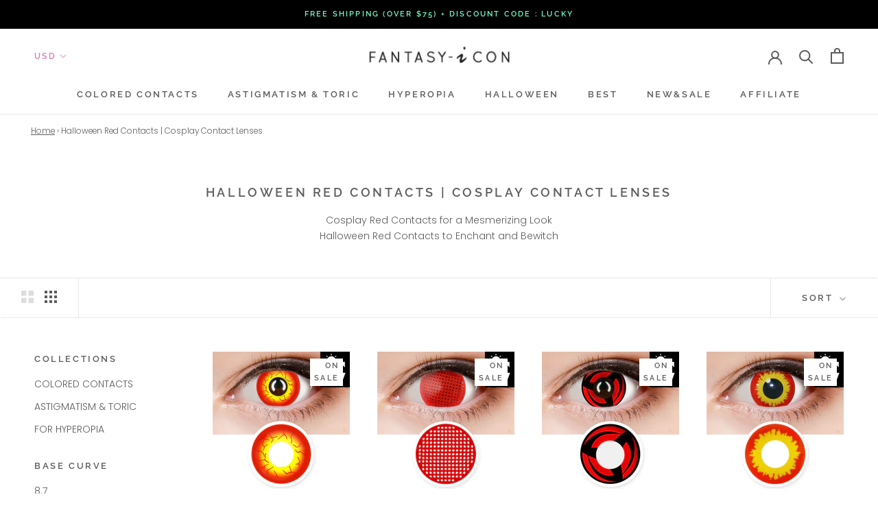

--- FILE ---
content_type: text/html; charset=utf-8
request_url: https://fantasy-icon.com/collections/red-contacts-for-halloween-cosplay-contact-lenses
body_size: 63158
content:
<!doctype html>

<html class="no-js" lang="en">
  <head>

<!-- AMPIFY-ME:START -->

<!-- AMPIFY-ME:END -->
 <!-- Infinite Options Faster Loading Script by ShopPad -->
    <script src="//d1liekpayvooaz.cloudfront.net/apps/customizery/customizery.js?shop=fantasy-icon.myshopify.com"></script>
    <meta charset="utf-8"> 
    <meta http-equiv="X-UA-Compatible" content="IE=edge,chrome=1">
    <meta name="viewport" content="width=device-width, initial-scale=1.0, height=device-height, minimum-scale=1.0, user-scalable=0">
    <meta name="theme-color" content="">
    <meta name="p:domain_verify" content="b85a51211578e1ee976ac0d081e4792c"/>
 <!-- og -->
    <meta property="og:title" content="fantasy-icon"/>
<meta property="og:url" content="https://fantasy-icon.com/"/>
<meta property="og:image" content="https://cdn.shopify.com/s/files/1/0145/2857/7622/products/Brown-Toric-Colored-Contacts-for-Astigmatism-Etoile-Honey-1_600x.jpg?v=1566712103"/>
    

    <title>
      Halloween Red Contacts | Cosplay Contact Lenses &ndash; fantasy-icon
    </title><meta name="description" content="Cosplay Red Contacts for a Mesmerizing Look Halloween Red Contacts to Enchant and Bewitch The Halloween Red Contacts you choose should not only enhance your spooky style but also prioritize your eye health and safety."><link rel="canonical" href="https://fantasy-icon.com/collections/red-contacts-for-halloween-cosplay-contact-lenses"><link rel="shortcut icon" href="//fantasy-icon.com/cdn/shop/files/fantasy-icon_8e972b85-c3e0-4f88-bbe9-25470ae953c8_32x32.png?v=1613511300" type="image/png"><meta property="og:type" content="website">
  <meta property="og:title" content="Halloween Red Contacts | Cosplay Contact Lenses">
  <meta property="og:image" content="http://fantasy-icon.com/cdn/shop/collections/Red-Contacts-for-Halloween-UV-Blocking-Prescription_grande.jpg?v=1651900393">
  <meta property="og:image:secure_url" content="https://fantasy-icon.com/cdn/shop/collections/Red-Contacts-for-Halloween-UV-Blocking-Prescription_grande.jpg?v=1651900393"><meta property="og:description" content="Cosplay Red Contacts for a Mesmerizing Look Halloween Red Contacts to Enchant and Bewitch The Halloween Red Contacts you choose should not only enhance your spooky style but also prioritize your eye health and safety."><meta property="og:url" content="https://fantasy-icon.com/collections/red-contacts-for-halloween-cosplay-contact-lenses">
<meta property="og:site_name" content="fantasy-icon"><meta name="twitter:card" content="summary"><meta name="twitter:title" content="Halloween Red Contacts | Cosplay Contact Lenses">
  <meta name="twitter:description" content="Cosplay Red Contacts for a Mesmerizing Look
Halloween Red Contacts to Enchant and Bewitch
The Halloween Red Contacts you choose should not only enhance your spooky style but also prioritize your eye health and safety.
 
 
 
 
 ">
  <meta name="twitter:image" content="https://fantasy-icon.com/cdn/shop/collections/Red-Contacts-for-Halloween-UV-Blocking-Prescription_600x600_crop_center.jpg?v=1651900393">

    <script>window.performance && window.performance.mark && window.performance.mark('shopify.content_for_header.start');</script><meta id="shopify-digital-wallet" name="shopify-digital-wallet" content="/14528577622/digital_wallets/dialog">
<meta name="shopify-checkout-api-token" content="e22078a0701354afcd02415354c1176a">
<meta id="in-context-paypal-metadata" data-shop-id="14528577622" data-venmo-supported="false" data-environment="production" data-locale="en_US" data-paypal-v4="true" data-currency="USD">
<link rel="alternate" type="application/atom+xml" title="Feed" href="/collections/red-contacts-for-halloween-cosplay-contact-lenses.atom" />
<link rel="alternate" type="application/json+oembed" href="https://fantasy-icon.com/collections/red-contacts-for-halloween-cosplay-contact-lenses.oembed">
<script async="async" src="/checkouts/internal/preloads.js?locale=en-US"></script>
<script id="shopify-features" type="application/json">{"accessToken":"e22078a0701354afcd02415354c1176a","betas":["rich-media-storefront-analytics"],"domain":"fantasy-icon.com","predictiveSearch":true,"shopId":14528577622,"locale":"en"}</script>
<script>var Shopify = Shopify || {};
Shopify.shop = "fantasy-icon.myshopify.com";
Shopify.locale = "en";
Shopify.currency = {"active":"USD","rate":"1.0"};
Shopify.country = "US";
Shopify.theme = {"name":"Theme export 200803","id":83451871318,"schema_name":"Prestige","schema_version":"4.1.0","theme_store_id":null,"role":"main"};
Shopify.theme.handle = "null";
Shopify.theme.style = {"id":null,"handle":null};
Shopify.cdnHost = "fantasy-icon.com/cdn";
Shopify.routes = Shopify.routes || {};
Shopify.routes.root = "/";</script>
<script type="module">!function(o){(o.Shopify=o.Shopify||{}).modules=!0}(window);</script>
<script>!function(o){function n(){var o=[];function n(){o.push(Array.prototype.slice.apply(arguments))}return n.q=o,n}var t=o.Shopify=o.Shopify||{};t.loadFeatures=n(),t.autoloadFeatures=n()}(window);</script>
<script id="shop-js-analytics" type="application/json">{"pageType":"collection"}</script>
<script defer="defer" async type="module" src="//fantasy-icon.com/cdn/shopifycloud/shop-js/modules/v2/client.init-shop-cart-sync_BT-GjEfc.en.esm.js"></script>
<script defer="defer" async type="module" src="//fantasy-icon.com/cdn/shopifycloud/shop-js/modules/v2/chunk.common_D58fp_Oc.esm.js"></script>
<script defer="defer" async type="module" src="//fantasy-icon.com/cdn/shopifycloud/shop-js/modules/v2/chunk.modal_xMitdFEc.esm.js"></script>
<script type="module">
  await import("//fantasy-icon.com/cdn/shopifycloud/shop-js/modules/v2/client.init-shop-cart-sync_BT-GjEfc.en.esm.js");
await import("//fantasy-icon.com/cdn/shopifycloud/shop-js/modules/v2/chunk.common_D58fp_Oc.esm.js");
await import("//fantasy-icon.com/cdn/shopifycloud/shop-js/modules/v2/chunk.modal_xMitdFEc.esm.js");

  window.Shopify.SignInWithShop?.initShopCartSync?.({"fedCMEnabled":true,"windoidEnabled":true});

</script>
<script>(function() {
  var isLoaded = false;
  function asyncLoad() {
    if (isLoaded) return;
    isLoaded = true;
    var urls = ["\/\/d1liekpayvooaz.cloudfront.net\/apps\/customizery\/customizery.js?shop=fantasy-icon.myshopify.com","https:\/\/tabs.stationmade.com\/registered-scripts\/tabs-by-station.js?shop=fantasy-icon.myshopify.com","https:\/\/cdn.shopify.com\/s\/files\/1\/0145\/2857\/7622\/t\/16\/assets\/globo.formbuilder.init.js?v=1596706187\u0026shop=fantasy-icon.myshopify.com","\/\/searchserverapi.com\/widgets\/shopify\/init.js?a=5G5J3P3Z8z\u0026shop=fantasy-icon.myshopify.com","https:\/\/plugin.brevo.com\/integrations\/api\/automation\/script?user_connection_id=65cc582fe9203244c70b3f3c\u0026ma-key=1hexnjl3rlehhvbwksh6xks1\u0026shop=fantasy-icon.myshopify.com","https:\/\/plugin.brevo.com\/integrations\/api\/sy\/cart_tracking\/script?ma-key=1hexnjl3rlehhvbwksh6xks1\u0026user_connection_id=65cc582fe9203244c70b3f3c\u0026shop=fantasy-icon.myshopify.com","https:\/\/size-guides.esc-apps-cdn.com\/1739195628-app.fantasy-icon.myshopify.com.js?shop=fantasy-icon.myshopify.com","\/\/cdn.shopify.com\/proxy\/3dab6829871ac44660ac14ec6d9205ff5ed7055b33ef782f110608acfe4e1a22\/api.goaffpro.com\/loader.js?shop=fantasy-icon.myshopify.com\u0026sp-cache-control=cHVibGljLCBtYXgtYWdlPTkwMA"];
    for (var i = 0; i < urls.length; i++) {
      var s = document.createElement('script');
      s.type = 'text/javascript';
      s.async = true;
      s.src = urls[i];
      var x = document.getElementsByTagName('script')[0];
      x.parentNode.insertBefore(s, x);
    }
  };
  if(window.attachEvent) {
    window.attachEvent('onload', asyncLoad);
  } else {
    window.addEventListener('load', asyncLoad, false);
  }
})();</script>
<script id="__st">var __st={"a":14528577622,"offset":32400,"reqid":"ec251e74-abf7-4ac6-956f-c55b80989a54-1769192931","pageurl":"fantasy-icon.com\/collections\/red-contacts-for-halloween-cosplay-contact-lenses","u":"54ff52ee98cd","p":"collection","rtyp":"collection","rid":270272889002};</script>
<script>window.ShopifyPaypalV4VisibilityTracking = true;</script>
<script id="captcha-bootstrap">!function(){'use strict';const t='contact',e='account',n='new_comment',o=[[t,t],['blogs',n],['comments',n],[t,'customer']],c=[[e,'customer_login'],[e,'guest_login'],[e,'recover_customer_password'],[e,'create_customer']],r=t=>t.map((([t,e])=>`form[action*='/${t}']:not([data-nocaptcha='true']) input[name='form_type'][value='${e}']`)).join(','),a=t=>()=>t?[...document.querySelectorAll(t)].map((t=>t.form)):[];function s(){const t=[...o],e=r(t);return a(e)}const i='password',u='form_key',d=['recaptcha-v3-token','g-recaptcha-response','h-captcha-response',i],f=()=>{try{return window.sessionStorage}catch{return}},m='__shopify_v',_=t=>t.elements[u];function p(t,e,n=!1){try{const o=window.sessionStorage,c=JSON.parse(o.getItem(e)),{data:r}=function(t){const{data:e,action:n}=t;return t[m]||n?{data:e,action:n}:{data:t,action:n}}(c);for(const[e,n]of Object.entries(r))t.elements[e]&&(t.elements[e].value=n);n&&o.removeItem(e)}catch(o){console.error('form repopulation failed',{error:o})}}const l='form_type',E='cptcha';function T(t){t.dataset[E]=!0}const w=window,h=w.document,L='Shopify',v='ce_forms',y='captcha';let A=!1;((t,e)=>{const n=(g='f06e6c50-85a8-45c8-87d0-21a2b65856fe',I='https://cdn.shopify.com/shopifycloud/storefront-forms-hcaptcha/ce_storefront_forms_captcha_hcaptcha.v1.5.2.iife.js',D={infoText:'Protected by hCaptcha',privacyText:'Privacy',termsText:'Terms'},(t,e,n)=>{const o=w[L][v],c=o.bindForm;if(c)return c(t,g,e,D).then(n);var r;o.q.push([[t,g,e,D],n]),r=I,A||(h.body.append(Object.assign(h.createElement('script'),{id:'captcha-provider',async:!0,src:r})),A=!0)});var g,I,D;w[L]=w[L]||{},w[L][v]=w[L][v]||{},w[L][v].q=[],w[L][y]=w[L][y]||{},w[L][y].protect=function(t,e){n(t,void 0,e),T(t)},Object.freeze(w[L][y]),function(t,e,n,w,h,L){const[v,y,A,g]=function(t,e,n){const i=e?o:[],u=t?c:[],d=[...i,...u],f=r(d),m=r(i),_=r(d.filter((([t,e])=>n.includes(e))));return[a(f),a(m),a(_),s()]}(w,h,L),I=t=>{const e=t.target;return e instanceof HTMLFormElement?e:e&&e.form},D=t=>v().includes(t);t.addEventListener('submit',(t=>{const e=I(t);if(!e)return;const n=D(e)&&!e.dataset.hcaptchaBound&&!e.dataset.recaptchaBound,o=_(e),c=g().includes(e)&&(!o||!o.value);(n||c)&&t.preventDefault(),c&&!n&&(function(t){try{if(!f())return;!function(t){const e=f();if(!e)return;const n=_(t);if(!n)return;const o=n.value;o&&e.removeItem(o)}(t);const e=Array.from(Array(32),(()=>Math.random().toString(36)[2])).join('');!function(t,e){_(t)||t.append(Object.assign(document.createElement('input'),{type:'hidden',name:u})),t.elements[u].value=e}(t,e),function(t,e){const n=f();if(!n)return;const o=[...t.querySelectorAll(`input[type='${i}']`)].map((({name:t})=>t)),c=[...d,...o],r={};for(const[a,s]of new FormData(t).entries())c.includes(a)||(r[a]=s);n.setItem(e,JSON.stringify({[m]:1,action:t.action,data:r}))}(t,e)}catch(e){console.error('failed to persist form',e)}}(e),e.submit())}));const S=(t,e)=>{t&&!t.dataset[E]&&(n(t,e.some((e=>e===t))),T(t))};for(const o of['focusin','change'])t.addEventListener(o,(t=>{const e=I(t);D(e)&&S(e,y())}));const B=e.get('form_key'),M=e.get(l),P=B&&M;t.addEventListener('DOMContentLoaded',(()=>{const t=y();if(P)for(const e of t)e.elements[l].value===M&&p(e,B);[...new Set([...A(),...v().filter((t=>'true'===t.dataset.shopifyCaptcha))])].forEach((e=>S(e,t)))}))}(h,new URLSearchParams(w.location.search),n,t,e,['guest_login'])})(!0,!0)}();</script>
<script integrity="sha256-4kQ18oKyAcykRKYeNunJcIwy7WH5gtpwJnB7kiuLZ1E=" data-source-attribution="shopify.loadfeatures" defer="defer" src="//fantasy-icon.com/cdn/shopifycloud/storefront/assets/storefront/load_feature-a0a9edcb.js" crossorigin="anonymous"></script>
<script data-source-attribution="shopify.dynamic_checkout.dynamic.init">var Shopify=Shopify||{};Shopify.PaymentButton=Shopify.PaymentButton||{isStorefrontPortableWallets:!0,init:function(){window.Shopify.PaymentButton.init=function(){};var t=document.createElement("script");t.src="https://fantasy-icon.com/cdn/shopifycloud/portable-wallets/latest/portable-wallets.en.js",t.type="module",document.head.appendChild(t)}};
</script>
<script data-source-attribution="shopify.dynamic_checkout.buyer_consent">
  function portableWalletsHideBuyerConsent(e){var t=document.getElementById("shopify-buyer-consent"),n=document.getElementById("shopify-subscription-policy-button");t&&n&&(t.classList.add("hidden"),t.setAttribute("aria-hidden","true"),n.removeEventListener("click",e))}function portableWalletsShowBuyerConsent(e){var t=document.getElementById("shopify-buyer-consent"),n=document.getElementById("shopify-subscription-policy-button");t&&n&&(t.classList.remove("hidden"),t.removeAttribute("aria-hidden"),n.addEventListener("click",e))}window.Shopify?.PaymentButton&&(window.Shopify.PaymentButton.hideBuyerConsent=portableWalletsHideBuyerConsent,window.Shopify.PaymentButton.showBuyerConsent=portableWalletsShowBuyerConsent);
</script>
<script data-source-attribution="shopify.dynamic_checkout.cart.bootstrap">document.addEventListener("DOMContentLoaded",(function(){function t(){return document.querySelector("shopify-accelerated-checkout-cart, shopify-accelerated-checkout")}if(t())Shopify.PaymentButton.init();else{new MutationObserver((function(e,n){t()&&(Shopify.PaymentButton.init(),n.disconnect())})).observe(document.body,{childList:!0,subtree:!0})}}));
</script>
<script id='scb4127' type='text/javascript' async='' src='https://fantasy-icon.com/cdn/shopifycloud/privacy-banner/storefront-banner.js'></script><link id="shopify-accelerated-checkout-styles" rel="stylesheet" media="screen" href="https://fantasy-icon.com/cdn/shopifycloud/portable-wallets/latest/accelerated-checkout-backwards-compat.css" crossorigin="anonymous">
<style id="shopify-accelerated-checkout-cart">
        #shopify-buyer-consent {
  margin-top: 1em;
  display: inline-block;
  width: 100%;
}

#shopify-buyer-consent.hidden {
  display: none;
}

#shopify-subscription-policy-button {
  background: none;
  border: none;
  padding: 0;
  text-decoration: underline;
  font-size: inherit;
  cursor: pointer;
}

#shopify-subscription-policy-button::before {
  box-shadow: none;
}

      </style>

<script>window.performance && window.performance.mark && window.performance.mark('shopify.content_for_header.end');</script>

    <link rel="stylesheet" href="//fantasy-icon.com/cdn/shop/t/16/assets/theme.scss.css?v=104539221976383275831759259786">

    <script>
      // This allows to expose several variables to the global scope, to be used in scripts
      window.theme = {
        template: "collection",
        shopCurrency: "USD",
        moneyFormat: "\u003cspan class=money\u003e${{amount}}\u003c\/span\u003e ",
        moneyWithCurrencyFormat: "\u003cspan class=money\u003e${{amount}}\u003c\/span\u003e ",
        currencyConversionEnabled: true,
        currencyConversionMoneyFormat: "money_format",
        currencyConversionRoundAmounts: false,
        productImageSize: "natural",
        searchMode: "product,article,page",
        showPageTransition: false,
        showElementStaggering: false,
        showImageZooming: false
      };

      window.languages = {
        cartAddNote: "Add Order Note",
        cartEditNote: "Edit Order Note",
        productImageLoadingError: "This image could not be loaded. Please try to reload the page.",
        productFormAddToCart: "Add to cart",
        productFormUnavailable: "Unavailable",
        productFormSoldOut: "Sold Out",
        shippingEstimatorOneResult: "1 option available:",
        shippingEstimatorMoreResults: "{{count}} options available:",
        shippingEstimatorNoResults: "No shipping could be found"
      };

      window.lazySizesConfig = {
        loadHidden: false,
        hFac: 0.5,
        expFactor: 2,
        ricTimeout: 150,
        lazyClass: 'Image--lazyLoad',
        loadingClass: 'Image--lazyLoading',
        loadedClass: 'Image--lazyLoaded'
      };

      document.documentElement.className = document.documentElement.className.replace('no-js', 'js');
      document.documentElement.style.setProperty('--window-height', window.innerHeight + 'px');

      // We do a quick detection of some features (we could use Modernizr but for so little...)
      (function() {
        document.documentElement.className += ((window.CSS && window.CSS.supports('(position: sticky) or (position: -webkit-sticky)')) ? ' supports-sticky' : ' no-supports-sticky');
        document.documentElement.className += (window.matchMedia('(-moz-touch-enabled: 1), (hover: none)')).matches ? ' no-supports-hover' : ' supports-hover';
      }());

    (function () {
  window.onpageshow = function(event) {
    if (event.persisted) {
      window.location.reload();
    }
  };
})();
    </script>

    <script src="//fantasy-icon.com/cdn/shop/t/16/assets/lazysizes.min.js?v=174358363404432586981595838935" async></script>

    
      <script src="//cdn.shopify.com/s/javascripts/currencies.js" defer></script>
    
<script src="https://polyfill-fastly.net/v3/polyfill.min.js?unknown=polyfill&features=fetch,Element.prototype.closest,Element.prototype.remove,Element.prototype.classList,Array.prototype.includes,Array.prototype.fill,Object.assign,CustomEvent,IntersectionObserver,IntersectionObserverEntry" defer></script>
    <script src="//fantasy-icon.com/cdn/shop/t/16/assets/libs.min.js?v=88466822118989791001595838936" defer></script>
    <script src="//fantasy-icon.com/cdn/shop/t/16/assets/theme.min.js?v=85186505624659755561595838942" defer></script>
    <script src="//fantasy-icon.com/cdn/shop/t/16/assets/custom.js?v=147136939676238213401595838935" defer></script>

    
  
  <!-- "snippets/shogun-head.liquid" was not rendered, the associated app was uninstalled -->
<!--Gem_Page_Header_Script-->
<!-- "snippets/gem-app-header-scripts.liquid" was not rendered, the associated app was uninstalled -->
<!--End_Gem_Page_Header_Script-->

  <link href="//fantasy-icon.com/cdn/shop/t/16/assets/custom-css-shopify.css?v=137195876394925066241595838934" rel="stylesheet" type="text/css" media="all" />
  <script type='text/javascript'>var jiltStorefrontParams = {"capture_email_on_add_to_cart":0,"platform":"shopify","popover_dismiss_message":"Your email and cart are saved so we can send you email reminders about this order.","shop_uuid":"12a1039f-d42a-4169-9d64-f2ee46fe949d","signup_form":{}}; </script>
  
<script src="https://assets.cloudlift.app/api/assets/upload.js?shop=fantasy-icon.myshopify.com"></script>
    <!-- Pinterest Tag -->
<script>
!function(e){if(!window.pintrk){window.pintrk = function () {
window.pintrk.queue.push(Array.prototype.slice.call(arguments))};var
  n=window.pintrk;n.queue=[],n.version="3.0";var
  t=document.createElement("script");t.async=!0,t.src=e;var
  r=document.getElementsByTagName("script")[0];
  r.parentNode.insertBefore(t,r)}}("https://s.pinimg.com/ct/core.js");
pintrk('load', '2613611237530', {em: 'info@fantasy-icon.com'});
pintrk('page');
</script>
<noscript>
<img height="1" width="1" style="display:none;" alt=""
  src="https://ct.pinterest.com/v3/?event=init&tid=2613611237530&pd[em]=e9ac4f113e4c40b8743e55730e6195a5131a84673683ee886c662c1841d8bc70&noscript=1" />
</noscript>
<!-- end Pinterest Tag -->
 
<!-- "snippets/pagefly-header.liquid" was not rendered, the associated app was uninstalled -->
 <!-- BEGIN app block: shopify://apps/tabs-studio/blocks/global_embed_block/19980fb9-f2ca-4ada-ad36-c0364c3318b8 -->
<style id="tabs-by-station-custom-styles">
  
  
</style>

<script id="station-tabs-data-json" type="application/json">{
  "globalAbove": null,
  "globalBelow": null,
  "proTabsHTML": "",
  "productTitle": null,
  "productDescription": null,
  "icons": []
}</script>

<script>
  document.documentElement.classList.add('tabsst-loading');
  document.addEventListener('stationTabsLegacyAPILoaded', function(e) {
    e.detail.isLegacy = true;
    });

  document.addEventListener('stationTabsAPIReady', function(e) {
    var Tabs = e.detail;

    if (Tabs.appSettings) {
      

      
    }

    if (Tabs.isLegacy) { return; }
          Tabs.init(null, {
            initializeDescription: true,
            fallback: true
          });
  });

  
</script>

<svg style="display:none" aria-hidden="true">
  <defs>
    
  </defs>
</svg>

<!-- END app block --><!-- BEGIN app block: shopify://apps/upload-lift/blocks/app-embed/3c98bdcb-7587-4ade-bfe4-7d8af00d05ca -->
<script src="https://assets.cloudlift.app/api/assets/upload.js?shop=fantasy-icon.myshopify.com" defer="defer"></script>

<!-- END app block --><script src="https://cdn.shopify.com/extensions/019bc76a-106b-751f-9c25-43ddd98bfc27/tabs-studio-27/assets/s3340b1d9cf54.js" type="text/javascript" defer="defer"></script>
<link href="https://cdn.shopify.com/extensions/019bc76a-106b-751f-9c25-43ddd98bfc27/tabs-studio-27/assets/ccf2dff1a1a65.css" rel="stylesheet" type="text/css" media="all">
<link href="https://monorail-edge.shopifysvc.com" rel="dns-prefetch">
<script>(function(){if ("sendBeacon" in navigator && "performance" in window) {try {var session_token_from_headers = performance.getEntriesByType('navigation')[0].serverTiming.find(x => x.name == '_s').description;} catch {var session_token_from_headers = undefined;}var session_cookie_matches = document.cookie.match(/_shopify_s=([^;]*)/);var session_token_from_cookie = session_cookie_matches && session_cookie_matches.length === 2 ? session_cookie_matches[1] : "";var session_token = session_token_from_headers || session_token_from_cookie || "";function handle_abandonment_event(e) {var entries = performance.getEntries().filter(function(entry) {return /monorail-edge.shopifysvc.com/.test(entry.name);});if (!window.abandonment_tracked && entries.length === 0) {window.abandonment_tracked = true;var currentMs = Date.now();var navigation_start = performance.timing.navigationStart;var payload = {shop_id: 14528577622,url: window.location.href,navigation_start,duration: currentMs - navigation_start,session_token,page_type: "collection"};window.navigator.sendBeacon("https://monorail-edge.shopifysvc.com/v1/produce", JSON.stringify({schema_id: "online_store_buyer_site_abandonment/1.1",payload: payload,metadata: {event_created_at_ms: currentMs,event_sent_at_ms: currentMs}}));}}window.addEventListener('pagehide', handle_abandonment_event);}}());</script>
<script id="web-pixels-manager-setup">(function e(e,d,r,n,o){if(void 0===o&&(o={}),!Boolean(null===(a=null===(i=window.Shopify)||void 0===i?void 0:i.analytics)||void 0===a?void 0:a.replayQueue)){var i,a;window.Shopify=window.Shopify||{};var t=window.Shopify;t.analytics=t.analytics||{};var s=t.analytics;s.replayQueue=[],s.publish=function(e,d,r){return s.replayQueue.push([e,d,r]),!0};try{self.performance.mark("wpm:start")}catch(e){}var l=function(){var e={modern:/Edge?\/(1{2}[4-9]|1[2-9]\d|[2-9]\d{2}|\d{4,})\.\d+(\.\d+|)|Firefox\/(1{2}[4-9]|1[2-9]\d|[2-9]\d{2}|\d{4,})\.\d+(\.\d+|)|Chrom(ium|e)\/(9{2}|\d{3,})\.\d+(\.\d+|)|(Maci|X1{2}).+ Version\/(15\.\d+|(1[6-9]|[2-9]\d|\d{3,})\.\d+)([,.]\d+|)( \(\w+\)|)( Mobile\/\w+|) Safari\/|Chrome.+OPR\/(9{2}|\d{3,})\.\d+\.\d+|(CPU[ +]OS|iPhone[ +]OS|CPU[ +]iPhone|CPU IPhone OS|CPU iPad OS)[ +]+(15[._]\d+|(1[6-9]|[2-9]\d|\d{3,})[._]\d+)([._]\d+|)|Android:?[ /-](13[3-9]|1[4-9]\d|[2-9]\d{2}|\d{4,})(\.\d+|)(\.\d+|)|Android.+Firefox\/(13[5-9]|1[4-9]\d|[2-9]\d{2}|\d{4,})\.\d+(\.\d+|)|Android.+Chrom(ium|e)\/(13[3-9]|1[4-9]\d|[2-9]\d{2}|\d{4,})\.\d+(\.\d+|)|SamsungBrowser\/([2-9]\d|\d{3,})\.\d+/,legacy:/Edge?\/(1[6-9]|[2-9]\d|\d{3,})\.\d+(\.\d+|)|Firefox\/(5[4-9]|[6-9]\d|\d{3,})\.\d+(\.\d+|)|Chrom(ium|e)\/(5[1-9]|[6-9]\d|\d{3,})\.\d+(\.\d+|)([\d.]+$|.*Safari\/(?![\d.]+ Edge\/[\d.]+$))|(Maci|X1{2}).+ Version\/(10\.\d+|(1[1-9]|[2-9]\d|\d{3,})\.\d+)([,.]\d+|)( \(\w+\)|)( Mobile\/\w+|) Safari\/|Chrome.+OPR\/(3[89]|[4-9]\d|\d{3,})\.\d+\.\d+|(CPU[ +]OS|iPhone[ +]OS|CPU[ +]iPhone|CPU IPhone OS|CPU iPad OS)[ +]+(10[._]\d+|(1[1-9]|[2-9]\d|\d{3,})[._]\d+)([._]\d+|)|Android:?[ /-](13[3-9]|1[4-9]\d|[2-9]\d{2}|\d{4,})(\.\d+|)(\.\d+|)|Mobile Safari.+OPR\/([89]\d|\d{3,})\.\d+\.\d+|Android.+Firefox\/(13[5-9]|1[4-9]\d|[2-9]\d{2}|\d{4,})\.\d+(\.\d+|)|Android.+Chrom(ium|e)\/(13[3-9]|1[4-9]\d|[2-9]\d{2}|\d{4,})\.\d+(\.\d+|)|Android.+(UC? ?Browser|UCWEB|U3)[ /]?(15\.([5-9]|\d{2,})|(1[6-9]|[2-9]\d|\d{3,})\.\d+)\.\d+|SamsungBrowser\/(5\.\d+|([6-9]|\d{2,})\.\d+)|Android.+MQ{2}Browser\/(14(\.(9|\d{2,})|)|(1[5-9]|[2-9]\d|\d{3,})(\.\d+|))(\.\d+|)|K[Aa][Ii]OS\/(3\.\d+|([4-9]|\d{2,})\.\d+)(\.\d+|)/},d=e.modern,r=e.legacy,n=navigator.userAgent;return n.match(d)?"modern":n.match(r)?"legacy":"unknown"}(),u="modern"===l?"modern":"legacy",c=(null!=n?n:{modern:"",legacy:""})[u],f=function(e){return[e.baseUrl,"/wpm","/b",e.hashVersion,"modern"===e.buildTarget?"m":"l",".js"].join("")}({baseUrl:d,hashVersion:r,buildTarget:u}),m=function(e){var d=e.version,r=e.bundleTarget,n=e.surface,o=e.pageUrl,i=e.monorailEndpoint;return{emit:function(e){var a=e.status,t=e.errorMsg,s=(new Date).getTime(),l=JSON.stringify({metadata:{event_sent_at_ms:s},events:[{schema_id:"web_pixels_manager_load/3.1",payload:{version:d,bundle_target:r,page_url:o,status:a,surface:n,error_msg:t},metadata:{event_created_at_ms:s}}]});if(!i)return console&&console.warn&&console.warn("[Web Pixels Manager] No Monorail endpoint provided, skipping logging."),!1;try{return self.navigator.sendBeacon.bind(self.navigator)(i,l)}catch(e){}var u=new XMLHttpRequest;try{return u.open("POST",i,!0),u.setRequestHeader("Content-Type","text/plain"),u.send(l),!0}catch(e){return console&&console.warn&&console.warn("[Web Pixels Manager] Got an unhandled error while logging to Monorail."),!1}}}}({version:r,bundleTarget:l,surface:e.surface,pageUrl:self.location.href,monorailEndpoint:e.monorailEndpoint});try{o.browserTarget=l,function(e){var d=e.src,r=e.async,n=void 0===r||r,o=e.onload,i=e.onerror,a=e.sri,t=e.scriptDataAttributes,s=void 0===t?{}:t,l=document.createElement("script"),u=document.querySelector("head"),c=document.querySelector("body");if(l.async=n,l.src=d,a&&(l.integrity=a,l.crossOrigin="anonymous"),s)for(var f in s)if(Object.prototype.hasOwnProperty.call(s,f))try{l.dataset[f]=s[f]}catch(e){}if(o&&l.addEventListener("load",o),i&&l.addEventListener("error",i),u)u.appendChild(l);else{if(!c)throw new Error("Did not find a head or body element to append the script");c.appendChild(l)}}({src:f,async:!0,onload:function(){if(!function(){var e,d;return Boolean(null===(d=null===(e=window.Shopify)||void 0===e?void 0:e.analytics)||void 0===d?void 0:d.initialized)}()){var d=window.webPixelsManager.init(e)||void 0;if(d){var r=window.Shopify.analytics;r.replayQueue.forEach((function(e){var r=e[0],n=e[1],o=e[2];d.publishCustomEvent(r,n,o)})),r.replayQueue=[],r.publish=d.publishCustomEvent,r.visitor=d.visitor,r.initialized=!0}}},onerror:function(){return m.emit({status:"failed",errorMsg:"".concat(f," has failed to load")})},sri:function(e){var d=/^sha384-[A-Za-z0-9+/=]+$/;return"string"==typeof e&&d.test(e)}(c)?c:"",scriptDataAttributes:o}),m.emit({status:"loading"})}catch(e){m.emit({status:"failed",errorMsg:(null==e?void 0:e.message)||"Unknown error"})}}})({shopId: 14528577622,storefrontBaseUrl: "https://fantasy-icon.com",extensionsBaseUrl: "https://extensions.shopifycdn.com/cdn/shopifycloud/web-pixels-manager",monorailEndpoint: "https://monorail-edge.shopifysvc.com/unstable/produce_batch",surface: "storefront-renderer",enabledBetaFlags: ["2dca8a86"],webPixelsConfigList: [{"id":"454492397","configuration":"{\"config\":\"{\\\"pixel_id\\\":\\\"G-MZJRKMJ3FT\\\",\\\"gtag_events\\\":[{\\\"type\\\":\\\"purchase\\\",\\\"action_label\\\":\\\"G-MZJRKMJ3FT\\\"},{\\\"type\\\":\\\"page_view\\\",\\\"action_label\\\":\\\"G-MZJRKMJ3FT\\\"},{\\\"type\\\":\\\"view_item\\\",\\\"action_label\\\":\\\"G-MZJRKMJ3FT\\\"},{\\\"type\\\":\\\"search\\\",\\\"action_label\\\":\\\"G-MZJRKMJ3FT\\\"},{\\\"type\\\":\\\"add_to_cart\\\",\\\"action_label\\\":\\\"G-MZJRKMJ3FT\\\"},{\\\"type\\\":\\\"begin_checkout\\\",\\\"action_label\\\":\\\"G-MZJRKMJ3FT\\\"},{\\\"type\\\":\\\"add_payment_info\\\",\\\"action_label\\\":\\\"G-MZJRKMJ3FT\\\"}],\\\"enable_monitoring_mode\\\":false}\"}","eventPayloadVersion":"v1","runtimeContext":"OPEN","scriptVersion":"b2a88bafab3e21179ed38636efcd8a93","type":"APP","apiClientId":1780363,"privacyPurposes":[],"dataSharingAdjustments":{"protectedCustomerApprovalScopes":["read_customer_address","read_customer_email","read_customer_name","read_customer_personal_data","read_customer_phone"]}},{"id":"238813421","configuration":"{\"pixel_id\":\"462126934497147\",\"pixel_type\":\"facebook_pixel\",\"metaapp_system_user_token\":\"-\"}","eventPayloadVersion":"v1","runtimeContext":"OPEN","scriptVersion":"ca16bc87fe92b6042fbaa3acc2fbdaa6","type":"APP","apiClientId":2329312,"privacyPurposes":["ANALYTICS","MARKETING","SALE_OF_DATA"],"dataSharingAdjustments":{"protectedCustomerApprovalScopes":["read_customer_address","read_customer_email","read_customer_name","read_customer_personal_data","read_customer_phone"]}},{"id":"35979501","configuration":"{\"apiKey\":\"5G5J3P3Z8z\", \"host\":\"searchserverapi.com\"}","eventPayloadVersion":"v1","runtimeContext":"STRICT","scriptVersion":"5559ea45e47b67d15b30b79e7c6719da","type":"APP","apiClientId":578825,"privacyPurposes":["ANALYTICS"],"dataSharingAdjustments":{"protectedCustomerApprovalScopes":["read_customer_personal_data"]}},{"id":"shopify-app-pixel","configuration":"{}","eventPayloadVersion":"v1","runtimeContext":"STRICT","scriptVersion":"0450","apiClientId":"shopify-pixel","type":"APP","privacyPurposes":["ANALYTICS","MARKETING"]},{"id":"shopify-custom-pixel","eventPayloadVersion":"v1","runtimeContext":"LAX","scriptVersion":"0450","apiClientId":"shopify-pixel","type":"CUSTOM","privacyPurposes":["ANALYTICS","MARKETING"]}],isMerchantRequest: false,initData: {"shop":{"name":"fantasy-icon","paymentSettings":{"currencyCode":"USD"},"myshopifyDomain":"fantasy-icon.myshopify.com","countryCode":"KR","storefrontUrl":"https:\/\/fantasy-icon.com"},"customer":null,"cart":null,"checkout":null,"productVariants":[],"purchasingCompany":null},},"https://fantasy-icon.com/cdn","fcfee988w5aeb613cpc8e4bc33m6693e112",{"modern":"","legacy":""},{"shopId":"14528577622","storefrontBaseUrl":"https:\/\/fantasy-icon.com","extensionBaseUrl":"https:\/\/extensions.shopifycdn.com\/cdn\/shopifycloud\/web-pixels-manager","surface":"storefront-renderer","enabledBetaFlags":"[\"2dca8a86\"]","isMerchantRequest":"false","hashVersion":"fcfee988w5aeb613cpc8e4bc33m6693e112","publish":"custom","events":"[[\"page_viewed\",{}],[\"collection_viewed\",{\"collection\":{\"id\":\"270272889002\",\"title\":\"Halloween Red Contacts | Cosplay Contact Lenses\",\"productVariants\":[{\"price\":{\"amount\":29.9,\"currencyCode\":\"USD\"},\"product\":{\"title\":\"Darth Maul Contacts Halloween StarWars ( 2 lenses \/ 90 day )\",\"vendor\":\"Innovision - UV protection\",\"id\":\"6789621743786\",\"untranslatedTitle\":\"Darth Maul Contacts Halloween StarWars ( 2 lenses \/ 90 day )\",\"url\":\"\/products\/darth-maul-contacts-halloween-lenses-starwars-cosplay\",\"type\":\"INNOVISION COLORED CONTACTS\"},\"id\":\"40475358265514\",\"image\":{\"src\":\"\/\/fantasy-icon.com\/cdn\/shop\/products\/Darth-Maul-Contacts-for-Halloween-UV-Blocking-StarWars-Prescription-cosplay.jpg?v=1627548148\"},\"sku\":\"eyezem_531_FUNKY_Darth manul\",\"title\":\"Default Title\",\"untranslatedTitle\":\"Default Title\"},{\"price\":{\"amount\":29.9,\"currencyCode\":\"USD\"},\"product\":{\"title\":\"Red Screen Contacts Halloween ( 2 lenses \/ 90 day )\",\"vendor\":\"Innovision - UV protection\",\"id\":\"6880737689770\",\"untranslatedTitle\":\"Red Screen Contacts Halloween ( 2 lenses \/ 90 day )\",\"url\":\"\/products\/red-screen-contacts-halloween-lenses-mesh\",\"type\":\"INNOVISION COLORED CONTACTS\"},\"id\":\"41009966842026\",\"image\":{\"src\":\"\/\/fantasy-icon.com\/cdn\/shop\/products\/Red-Mesh-Contacts-for-Halloween-Prescription-Red-Screen.jpg?v=1627637645\"},\"sku\":\"eyezem_555_FUNKY_ Red Screen\",\"title\":\"Default Title\",\"untranslatedTitle\":\"Default Title\"},{\"price\":{\"amount\":29.9,\"currencyCode\":\"USD\"},\"product\":{\"title\":\"Naruto Kakashi Sharingan Contacts Prescription Mangekyou Itachi ( 2 lenses \/ 90 day )\",\"vendor\":\"Innovision - UV protection\",\"id\":\"6786688188586\",\"untranslatedTitle\":\"Naruto Kakashi Sharingan Contacts Prescription Mangekyou Itachi ( 2 lenses \/ 90 day )\",\"url\":\"\/products\/naruto-kakashi-sharingan-contacts\",\"type\":\"INNOVISION COLORED CONTACTS\"},\"id\":\"40465230266538\",\"image\":{\"src\":\"\/\/fantasy-icon.com\/cdn\/shop\/products\/Naruto-Kakashi-Sharingan-Contacts-for-Cosplay-Prescription-UV-Blocking-Mangekyou.jpg?v=1627549083\"},\"sku\":\"Eyezem_585 FUNKY_ITACH T 01\",\"title\":\"Default Title\",\"untranslatedTitle\":\"Default Title\"},{\"price\":{\"amount\":29.9,\"currencyCode\":\"USD\"},\"product\":{\"title\":\"Wild Fire Yellow Red Contacts Halloween ( 2 lenses \/ 90 day )\",\"vendor\":\"Innovision - UV protection\",\"id\":\"6883616194730\",\"untranslatedTitle\":\"Wild Fire Yellow Red Contacts Halloween ( 2 lenses \/ 90 day )\",\"url\":\"\/products\/wild-fire-yellow-red-contacts-halloween-lenses\",\"type\":\"INNOVISION COLORED CONTACTS\"},\"id\":\"41020840280234\",\"image\":{\"src\":\"\/\/fantasy-icon.com\/cdn\/shop\/products\/Wild-Fire-Yellow-Red-Contacts-for-Halloween-UV-Blocking-Prescription-cosplay.jpg?v=1627885773\"},\"sku\":\"eyezem_573_FUNKY_WILD FIRE\",\"title\":\"Default Title\",\"untranslatedTitle\":\"Default Title\"},{\"price\":{\"amount\":29.9,\"currencyCode\":\"USD\"},\"product\":{\"title\":\"Natural Red Contacts Halloween Electro ( 2 lenses \/ 90 day )\",\"vendor\":\"Innovision - UV protection\",\"id\":\"6888599486634\",\"untranslatedTitle\":\"Natural Red Contacts Halloween Electro ( 2 lenses \/ 90 day )\",\"url\":\"\/products\/natural-red-contacts-halloween-electro-lenses\",\"type\":\"INNOVISION COLORED CONTACTS\"},\"id\":\"41038634156202\",\"image\":{\"src\":\"\/\/fantasy-icon.com\/cdn\/shop\/products\/Natural-Red-Contacts-Halloween-Electro-UV-Blocking-Cosplay.jpg?v=1628154451\"},\"sku\":\"Eyezem 539_TWO-TONE_Electro Lens RED\",\"title\":\"Default Title\",\"untranslatedTitle\":\"Default Title\"},{\"price\":{\"amount\":29.9,\"currencyCode\":\"USD\"},\"product\":{\"title\":\"Naruto Itachi Sharingan Contacts Mangekyou Prescription ( 2 lenses \/ 90 day )\",\"vendor\":\"Innovision - UV protection\",\"id\":\"6786764767402\",\"untranslatedTitle\":\"Naruto Itachi Sharingan Contacts Mangekyou Prescription ( 2 lenses \/ 90 day )\",\"url\":\"\/products\/naruto-itachi-sharingan-contacts-mangekyou\",\"type\":\"INNOVISION COLORED CONTACTS\"},\"id\":\"40465566335146\",\"image\":{\"src\":\"\/\/fantasy-icon.com\/cdn\/shop\/products\/Naruto-Itachi-Sharingan-Contacts-for-Cosplay-Prescription-UV-Blocking-Mangekyou.jpg?v=1627549167\"},\"sku\":\"Eyezem_586_FUNKY_ ITACH T 02\",\"title\":\"Default Title\",\"untranslatedTitle\":\"Default Title\"},{\"price\":{\"amount\":29.9,\"currencyCode\":\"USD\"},\"product\":{\"title\":\"Naruto Magatama Sharingan Contacts Prescription ( 2 lenses \/ 90 day )\",\"vendor\":\"Innovision - UV protection\",\"id\":\"6787459252394\",\"untranslatedTitle\":\"Naruto Magatama Sharingan Contacts Prescription ( 2 lenses \/ 90 day )\",\"url\":\"\/products\/naruto-magatama-sharingan-contacts-prescription-uv-blocking\",\"type\":\"INNOVISION COLORED CONTACTS\"},\"id\":\"40467884900522\",\"image\":{\"src\":\"\/\/fantasy-icon.com\/cdn\/shop\/files\/Halloween-Eternal-Mangekyou-Sasuke-Sharingan-Contacts_a66736ca-1b0d-4a8c-950c-de132e853a9d.jpg?v=1719915630\"},\"sku\":\"Eyezem_589 FUNKY_ ITACH T 05\",\"title\":\"Default Title\",\"untranslatedTitle\":\"Default Title\"},{\"price\":{\"amount\":29.9,\"currencyCode\":\"USD\"},\"product\":{\"title\":\"Rage Red Contacts Halloween ( 2 lenses \/ 90 day )\",\"vendor\":\"Innovision - UV protection\",\"id\":\"6880706396330\",\"untranslatedTitle\":\"Rage Red Contacts Halloween ( 2 lenses \/ 90 day )\",\"url\":\"\/products\/rage-red-contacts-halloween-lenses\",\"type\":\"INNOVISION COLORED CONTACTS\"},\"id\":\"41009810047146\",\"image\":{\"src\":\"\/\/fantasy-icon.com\/cdn\/shop\/products\/Rage-Red-Contacts-for-Halloween-UV-Blocking-Prescription-Anime-cosplay.jpg?v=1627636652\"},\"sku\":\"eyezem_553_FUNKY_RAGE Red\",\"title\":\"Default Title\",\"untranslatedTitle\":\"Default Title\"},{\"price\":{\"amount\":29.9,\"currencyCode\":\"USD\"},\"product\":{\"title\":\"Naruto Sharingan Contacts Prescription Mangekyou Itachi 3 Tomoe ( 2 lenses \/ 90 day )\",\"vendor\":\"Innovision - UV protection\",\"id\":\"6787355279530\",\"untranslatedTitle\":\"Naruto Sharingan Contacts Prescription Mangekyou Itachi 3 Tomoe ( 2 lenses \/ 90 day )\",\"url\":\"\/products\/naruto-sharingan-contacts-for-cosplay-prescription\",\"type\":\"INNOVISION COLORED CONTACTS\"},\"id\":\"40467531661482\",\"image\":{\"src\":\"\/\/fantasy-icon.com\/cdn\/shop\/products\/Naruto-Sharingan-Contacts-for-Cosplay-Prescription-UV-Blocking-Mangekyou-Itachi-3-Tomoe.jpg?v=1624384303\"},\"sku\":\"Eyezem_587 FUNKY_ ITACH T 03\",\"title\":\"Default Title\",\"untranslatedTitle\":\"Default Title\"},{\"price\":{\"amount\":29.9,\"currencyCode\":\"USD\"},\"product\":{\"title\":\"Code Geass Pink Contacts Halloween ( 2 lenses \/ 90 day )\",\"vendor\":\"Innovision - UV protection\",\"id\":\"6885999804586\",\"untranslatedTitle\":\"Code Geass Pink Contacts Halloween ( 2 lenses \/ 90 day )\",\"url\":\"\/products\/code-geass-pink-contacts-halloween-lenses\",\"type\":\"INNOVISION COLORED CONTACTS\"},\"id\":\"41031887290538\",\"image\":{\"src\":\"\/\/fantasy-icon.com\/cdn\/shop\/products\/Code-Geass-Pink-Contacts-for-Halloween-Prescription-UV-Blocking-Cosplay.jpg?v=1628062718\"},\"sku\":\"eyezem_603_FUNKY_ CODE GEASS\",\"title\":\"Default Title\",\"untranslatedTitle\":\"Default Title\"},{\"price\":{\"amount\":29.9,\"currencyCode\":\"USD\"},\"product\":{\"title\":\"Halloween Red Contacts Cosplay Solid ( 2 lenses \/ 90 day )\",\"vendor\":\"Innovision - UV protection\",\"id\":\"6886455705770\",\"untranslatedTitle\":\"Halloween Red Contacts Cosplay Solid ( 2 lenses \/ 90 day )\",\"url\":\"\/products\/halloween-red-contacts-cosplay-solid-lenses\",\"type\":\"INNOVISION COLORED CONTACTS\"},\"id\":\"41033237299370\",\"image\":{\"src\":\"\/\/fantasy-icon.com\/cdn\/shop\/products\/Red-Contacts-Prescription-Solid-Halloween-Cosplay-Lenses.jpg?v=1628080000\"},\"sku\":\"eyezem_597_FUNKY_SOLID RED\",\"title\":\"Default Title\",\"untranslatedTitle\":\"Default Title\"},{\"price\":{\"amount\":29.9,\"currencyCode\":\"USD\"},\"product\":{\"title\":\"Naruto Eternal Mangekyou Sasuke Sharingan Contacts Prescription ( 2 lenses \/ 90 day )\",\"vendor\":\"Innovision - UV protection\",\"id\":\"7011020669098\",\"untranslatedTitle\":\"Naruto Eternal Mangekyou Sasuke Sharingan Contacts Prescription ( 2 lenses \/ 90 day )\",\"url\":\"\/products\/naruto-eternal-mangekyou-sasuke-sharingan-contacts\",\"type\":\"INNOVISION COLORED CONTACTS\"},\"id\":\"41542529843370\",\"image\":{\"src\":\"\/\/fantasy-icon.com\/cdn\/shop\/products\/Naruto-Sasuke-Eternal-Mangekyou-Sharingan-Contacts-for-Cosplay-Prescription.jpg?v=1633657438\"},\"sku\":\"Eyezem_602 FUNKY_ ITACH T 08\",\"title\":\"Default Title\",\"untranslatedTitle\":\"Default Title\"},{\"price\":{\"amount\":29.9,\"currencyCode\":\"USD\"},\"product\":{\"title\":\"Naruto Madara Sharingan Contacts Mangekyou Prescription ( 2 lenses \/ 90 day )\",\"vendor\":\"Innovision - UV protection\",\"id\":\"6787442147498\",\"untranslatedTitle\":\"Naruto Madara Sharingan Contacts Mangekyou Prescription ( 2 lenses \/ 90 day )\",\"url\":\"\/products\/naruto-madara-sharingan-contacts-mangekyou\",\"type\":\"INNOVISION COLORED CONTACTS\"},\"id\":\"40467836698794\",\"image\":{\"src\":\"\/\/fantasy-icon.com\/cdn\/shop\/products\/Naruto-Madara-Sharingan-Contacts-for-Cosplay-Mangekyou-Prescription-UV-Blocking.jpg?v=1624387053\"},\"sku\":\"Eyezem_590 FUNKY_ ITACH T 06\",\"title\":\"Default Title\",\"untranslatedTitle\":\"Default Title\"},{\"price\":{\"amount\":29.9,\"currencyCode\":\"USD\"},\"product\":{\"title\":\"Naruto Sasuke Sharingan Contacts Prescription ( 2 lenses \/ 90 day )\",\"vendor\":\"Innovision - UV protection\",\"id\":\"6787468099754\",\"untranslatedTitle\":\"Naruto Sasuke Sharingan Contacts Prescription ( 2 lenses \/ 90 day )\",\"url\":\"\/products\/naruto-sasuke-sharingan-contacts-prescription\",\"type\":\"INNOVISION COLORED CONTACTS\"},\"id\":\"40467905511594\",\"image\":{\"src\":\"\/\/fantasy-icon.com\/cdn\/shop\/files\/Halloween-Magatama-Sharingan-Contacts.jpg?v=1719915511\"},\"sku\":\"Eyezem_591 FUNKY_ ITACH T 07\",\"title\":\"Default Title\",\"untranslatedTitle\":\"Default Title\"},{\"price\":{\"amount\":29.9,\"currencyCode\":\"USD\"},\"product\":{\"title\":\"Blood Contacts Halloween ( 2 lenses \/ 90 day )\",\"vendor\":\"Innovision - UV protection\",\"id\":\"6789311168682\",\"untranslatedTitle\":\"Blood Contacts Halloween ( 2 lenses \/ 90 day )\",\"url\":\"\/products\/blood-contacts-halloween-lenses\",\"type\":\"INNOVISION COLORED CONTACTS\"},\"id\":\"40474034634922\",\"image\":{\"src\":\"\/\/fantasy-icon.com\/cdn\/shop\/products\/Blood-Splat-Contacts-For-Halloween-UV-Blocking-Prescription-Cosplay-Contact-Lenses.jpg?v=1624467368\"},\"sku\":\"eyezem_524_FUNKY_BLOOD SPLAT\",\"title\":\"Default Title\",\"untranslatedTitle\":\"Default Title\"},{\"price\":{\"amount\":29.9,\"currencyCode\":\"USD\"},\"product\":{\"title\":\"Demon Eye Red Contacts Halloween Cat eye ( 2 lenses \/ 90 day )\",\"vendor\":\"Innovision - UV protection\",\"id\":\"6789637210282\",\"untranslatedTitle\":\"Demon Eye Red Contacts Halloween Cat eye ( 2 lenses \/ 90 day )\",\"url\":\"\/products\/demon-eye-red-contacts-halloween-lenses\",\"type\":\"INNOVISION COLORED CONTACTS\"},\"id\":\"40475466006698\",\"image\":{\"src\":\"\/\/fantasy-icon.com\/cdn\/shop\/products\/Demon-Eye-Red-Contacts-for-Halloween-UV-Blocking-Prescription-Cat-eye-cosplay.jpg?v=1627548280\"},\"sku\":\"eyezem_532_FUNKY_Demon Eye\",\"title\":\"Default Title\",\"untranslatedTitle\":\"Default Title\"},{\"price\":{\"amount\":29.9,\"currencyCode\":\"USD\"},\"product\":{\"title\":\"Dragon Eye cosplay Contacts Halloween Cat eye ( 2 lenses \/ 90 day )\",\"vendor\":\"Innovision - UV protection\",\"id\":\"6878475518122\",\"untranslatedTitle\":\"Dragon Eye cosplay Contacts Halloween Cat eye ( 2 lenses \/ 90 day )\",\"url\":\"\/products\/dragon-eye-cosplay-contacts-halloween-lenses-cat-eye\",\"type\":\"INNOVISION COLORED CONTACTS\"},\"id\":\"41004155437226\",\"image\":{\"src\":\"\/\/fantasy-icon.com\/cdn\/shop\/products\/Dragon-Eye-cosplay-Contacts-for-Halloween-UV-Blocking-Cat-eye-Prescription-lens.jpg?v=1627548528\"},\"sku\":\"eyezem_533_FUNKY_DRAGON EYE\",\"title\":\"Default Title\",\"untranslatedTitle\":\"Default Title\"},{\"price\":{\"amount\":29.9,\"currencyCode\":\"USD\"},\"product\":{\"title\":\"Twilight Breaking Dawn Red Orange Contacts Halloween ( 2 lenses \/ 90 day )\",\"vendor\":\"Innovision - UV protection\",\"id\":\"6883283304618\",\"untranslatedTitle\":\"Twilight Breaking Dawn Red Orange Contacts Halloween ( 2 lenses \/ 90 day )\",\"url\":\"\/products\/twilight-breaking-dawn-red-orange-contacts-halloween\",\"type\":\"INNOVISION COLORED CONTACTS\"},\"id\":\"41019916812458\",\"image\":{\"src\":\"\/\/fantasy-icon.com\/cdn\/shop\/products\/Twilight-Breaking-Dawn-Red-Orange-Contacts-for-Halloween.jpg?v=1680244055\"},\"sku\":\"eyezem_564_FUNKY_TWILIGHT BREAKING DAWN\",\"title\":\"Default Title\",\"untranslatedTitle\":\"Default Title\"},{\"price\":{\"amount\":29.9,\"currencyCode\":\"USD\"},\"product\":{\"title\":\"Twilight Volturi Vampire Red Contacts Halloween ( 2 lenses \/ 90 day )\",\"vendor\":\"Innovision - UV protection\",\"id\":\"6883469885610\",\"untranslatedTitle\":\"Twilight Volturi Vampire Red Contacts Halloween ( 2 lenses \/ 90 day )\",\"url\":\"\/products\/twilight-volturi-vampire-red-contacts\",\"type\":\"INNOVISION COLORED CONTACTS\"},\"id\":\"41020502376618\",\"image\":{\"src\":\"\/\/fantasy-icon.com\/cdn\/shop\/products\/Twilight-Volturi-Vampire-Red-Contacts-for-Halloween-UV-Blocking-Prescription-cosplay.jpg?v=1627876917\"},\"sku\":\"eyezem_566_FUNKY_TWILIGHT VOLTURI VAMPIRE\",\"title\":\"Default Title\",\"untranslatedTitle\":\"Default Title\"},{\"price\":{\"amount\":29.9,\"currencyCode\":\"USD\"},\"product\":{\"title\":\"Voldemort Red Contacts Halloween Harry Potter ( 2 lenses \/ 90 day )\",\"vendor\":\"Innovision - UV protection\",\"id\":\"6883485417642\",\"untranslatedTitle\":\"Voldemort Red Contacts Halloween Harry Potter ( 2 lenses \/ 90 day )\",\"url\":\"\/products\/voldemort-red-contacts-halloween-lenses-harry-potter\",\"type\":\"INNOVISION COLORED CONTACTS\"},\"id\":\"41020533604522\",\"image\":{\"src\":\"\/\/fantasy-icon.com\/cdn\/shop\/products\/Voldemort-Red-Contacts-for-Halloween-UV-Blocking-Prescription-cosplay.jpg?v=1627878064\"},\"sku\":\"eyezem_569_FUNKY_VOLDERMORT\",\"title\":\"Default Title\",\"untranslatedTitle\":\"Default Title\"},{\"price\":{\"amount\":29.9,\"currencyCode\":\"USD\"},\"product\":{\"title\":\"Galaxy Pink Halloween Contacts Anime Cosplay Manga UV Blocking ( 2 lenses \/ 90 day )\",\"vendor\":\"Innovision - UV protection\",\"id\":\"7019631902890\",\"untranslatedTitle\":\"Galaxy Pink Halloween Contacts Anime Cosplay Manga UV Blocking ( 2 lenses \/ 90 day )\",\"url\":\"\/products\/galaxy-pink-halloween-contacts-anime-cosplay-manga-lens\",\"type\":\"INNOVISION COLORED CONTACTS\"},\"id\":\"41573511528618\",\"image\":{\"src\":\"\/\/fantasy-icon.com\/cdn\/shop\/products\/GALAXY-PINK-HALLOWEEN-CONTACTS-ANIME-COSPLAY-LENS.jpg?v=1655796793\"},\"sku\":\"FUNKY_Manga Lens M 01\",\"title\":\"Default Title\",\"untranslatedTitle\":\"Default Title\"},{\"price\":{\"amount\":29.9,\"currencyCode\":\"USD\"},\"product\":{\"title\":\"Sunflower Red Yellow Halloween Contacts Anime Cosplay Manga UV Blocking ( 2 lenses \/ 90 day )\",\"vendor\":\"Innovision - UV protection\",\"id\":\"7019637768362\",\"untranslatedTitle\":\"Sunflower Red Yellow Halloween Contacts Anime Cosplay Manga UV Blocking ( 2 lenses \/ 90 day )\",\"url\":\"\/products\/sunflower-red-yellow-halloween-contacts-anime-cosplay-lens\",\"type\":\"INNOVISION COLORED CONTACTS\"},\"id\":\"41573529190570\",\"image\":{\"src\":\"\/\/fantasy-icon.com\/cdn\/shop\/products\/SUNFLOWER-REDYELLOW-HALLOWEEN-CONTACTS-ANIME-COSPLAY-LENS.jpg?v=1655796871\"},\"sku\":\"FUNKY_Manga Lens M 02\",\"title\":\"Default Title\",\"untranslatedTitle\":\"Default Title\"},{\"price\":{\"amount\":29.9,\"currencyCode\":\"USD\"},\"product\":{\"title\":\"Bubble Pink Purple Halloween Contacts Anime Cosplay Manga UV Blocking ( 2 lenses \/ 90 day )\",\"vendor\":\"Innovision - UV protection\",\"id\":\"7019647533226\",\"untranslatedTitle\":\"Bubble Pink Purple Halloween Contacts Anime Cosplay Manga UV Blocking ( 2 lenses \/ 90 day )\",\"url\":\"\/products\/bubble-pink-purple-halloween-contacts-anime-cosplay-manga-lens\",\"type\":\"INNOVISION COLORED CONTACTS\"},\"id\":\"41573569462442\",\"image\":{\"src\":\"\/\/fantasy-icon.com\/cdn\/shop\/products\/BUBBLE-PINK-PURPLE-HALLOWEEN-CONTACTS-ANIME-COSPLAY-LENS.jpg?v=1655797274\"},\"sku\":\"FUNKY_Manga Lens M 04\",\"title\":\"Default Title\",\"untranslatedTitle\":\"Default Title\"},{\"price\":{\"amount\":29.9,\"currencyCode\":\"USD\"},\"product\":{\"title\":\"Twinkle Pink Violet Halloween Contacts Anime Cosplay Manga UV Blocking ( 2 lenses \/ 90 day )\",\"vendor\":\"Innovision - UV protection\",\"id\":\"7019655069866\",\"untranslatedTitle\":\"Twinkle Pink Violet Halloween Contacts Anime Cosplay Manga UV Blocking ( 2 lenses \/ 90 day )\",\"url\":\"\/products\/twinkle-pink-violet-halloween-contacts-anime-cosplay-manga-lens\",\"type\":\"INNOVISION COLORED CONTACTS\"},\"id\":\"41573603442858\",\"image\":{\"src\":\"\/\/fantasy-icon.com\/cdn\/shop\/products\/TWINKLE-PINK-VIOLET-HALLOWEEN-CONTACTS-ANIME-COSPLAY-LENS.jpg?v=1655801994\"},\"sku\":\"FUNKY_Manga Lens M 05\",\"title\":\"Default Title\",\"untranslatedTitle\":\"Default Title\"},{\"price\":{\"amount\":22.9,\"currencyCode\":\"USD\"},\"product\":{\"title\":\"Ditto Blitz Red Contacts Halloween Cosplay ( 2 lenses \/ 30 days )\",\"vendor\":\"MPC-pair\",\"id\":\"9020663988461\",\"untranslatedTitle\":\"Ditto Blitz Red Contacts Halloween Cosplay ( 2 lenses \/ 30 days )\",\"url\":\"\/products\/ditto-blitz-red-contacts-halloween-cosplay\",\"type\":\"BS COLORED CONTACTS\"},\"id\":\"48224808108269\",\"image\":{\"src\":\"\/\/fantasy-icon.com\/cdn\/shop\/files\/DittoBlitzRedContactsHalloweenCosplay.jpg?v=1750170496\"},\"sku\":\"BS_lensrang_DITTO_RED\",\"title\":\"Default Title\",\"untranslatedTitle\":\"Default Title\"},{\"price\":{\"amount\":22.9,\"currencyCode\":\"USD\"},\"product\":{\"title\":\"Ditto Blitz Pink Contacts Halloween Cosplay ( 2 lenses \/ 30 days )\",\"vendor\":\"MPC-pair\",\"id\":\"9020674113773\",\"untranslatedTitle\":\"Ditto Blitz Pink Contacts Halloween Cosplay ( 2 lenses \/ 30 days )\",\"url\":\"\/products\/ditto-blitz-pink-contacts-halloween-cosplay\",\"type\":\"BS COLORED CONTACTS\"},\"id\":\"48224841826541\",\"image\":{\"src\":\"\/\/fantasy-icon.com\/cdn\/shop\/files\/DittoBlitzPinkContactsHalloweenCosplay.jpg?v=1750171395\"},\"sku\":\"BS_lensrang_DITTO_PINK\",\"title\":\"Default Title\",\"untranslatedTitle\":\"Default Title\"}]}}]]"});</script><script>
  window.ShopifyAnalytics = window.ShopifyAnalytics || {};
  window.ShopifyAnalytics.meta = window.ShopifyAnalytics.meta || {};
  window.ShopifyAnalytics.meta.currency = 'USD';
  var meta = {"products":[{"id":6789621743786,"gid":"gid:\/\/shopify\/Product\/6789621743786","vendor":"Innovision - UV protection","type":"INNOVISION COLORED CONTACTS","handle":"darth-maul-contacts-halloween-lenses-starwars-cosplay","variants":[{"id":40475358265514,"price":2990,"name":"Darth Maul Contacts Halloween StarWars ( 2 lenses \/ 90 day )","public_title":null,"sku":"eyezem_531_FUNKY_Darth manul"}],"remote":false},{"id":6880737689770,"gid":"gid:\/\/shopify\/Product\/6880737689770","vendor":"Innovision - UV protection","type":"INNOVISION COLORED CONTACTS","handle":"red-screen-contacts-halloween-lenses-mesh","variants":[{"id":41009966842026,"price":2990,"name":"Red Screen Contacts Halloween ( 2 lenses \/ 90 day )","public_title":null,"sku":"eyezem_555_FUNKY_ Red Screen"}],"remote":false},{"id":6786688188586,"gid":"gid:\/\/shopify\/Product\/6786688188586","vendor":"Innovision - UV protection","type":"INNOVISION COLORED CONTACTS","handle":"naruto-kakashi-sharingan-contacts","variants":[{"id":40465230266538,"price":2990,"name":"Naruto Kakashi Sharingan Contacts Prescription Mangekyou Itachi ( 2 lenses \/ 90 day )","public_title":null,"sku":"Eyezem_585 FUNKY_ITACH T 01"}],"remote":false},{"id":6883616194730,"gid":"gid:\/\/shopify\/Product\/6883616194730","vendor":"Innovision - UV protection","type":"INNOVISION COLORED CONTACTS","handle":"wild-fire-yellow-red-contacts-halloween-lenses","variants":[{"id":41020840280234,"price":2990,"name":"Wild Fire Yellow Red Contacts Halloween ( 2 lenses \/ 90 day )","public_title":null,"sku":"eyezem_573_FUNKY_WILD FIRE"}],"remote":false},{"id":6888599486634,"gid":"gid:\/\/shopify\/Product\/6888599486634","vendor":"Innovision - UV protection","type":"INNOVISION COLORED CONTACTS","handle":"natural-red-contacts-halloween-electro-lenses","variants":[{"id":41038634156202,"price":2990,"name":"Natural Red Contacts Halloween Electro ( 2 lenses \/ 90 day )","public_title":null,"sku":"Eyezem 539_TWO-TONE_Electro Lens RED"}],"remote":false},{"id":6786764767402,"gid":"gid:\/\/shopify\/Product\/6786764767402","vendor":"Innovision - UV protection","type":"INNOVISION COLORED CONTACTS","handle":"naruto-itachi-sharingan-contacts-mangekyou","variants":[{"id":40465566335146,"price":2990,"name":"Naruto Itachi Sharingan Contacts Mangekyou Prescription ( 2 lenses \/ 90 day )","public_title":null,"sku":"Eyezem_586_FUNKY_ ITACH T 02"}],"remote":false},{"id":6787459252394,"gid":"gid:\/\/shopify\/Product\/6787459252394","vendor":"Innovision - UV protection","type":"INNOVISION COLORED CONTACTS","handle":"naruto-magatama-sharingan-contacts-prescription-uv-blocking","variants":[{"id":40467884900522,"price":2990,"name":"Naruto Magatama Sharingan Contacts Prescription ( 2 lenses \/ 90 day )","public_title":null,"sku":"Eyezem_589 FUNKY_ ITACH T 05"}],"remote":false},{"id":6880706396330,"gid":"gid:\/\/shopify\/Product\/6880706396330","vendor":"Innovision - UV protection","type":"INNOVISION COLORED CONTACTS","handle":"rage-red-contacts-halloween-lenses","variants":[{"id":41009810047146,"price":2990,"name":"Rage Red Contacts Halloween ( 2 lenses \/ 90 day )","public_title":null,"sku":"eyezem_553_FUNKY_RAGE Red"}],"remote":false},{"id":6787355279530,"gid":"gid:\/\/shopify\/Product\/6787355279530","vendor":"Innovision - UV protection","type":"INNOVISION COLORED CONTACTS","handle":"naruto-sharingan-contacts-for-cosplay-prescription","variants":[{"id":40467531661482,"price":2990,"name":"Naruto Sharingan Contacts Prescription Mangekyou Itachi 3 Tomoe ( 2 lenses \/ 90 day )","public_title":null,"sku":"Eyezem_587 FUNKY_ ITACH T 03"}],"remote":false},{"id":6885999804586,"gid":"gid:\/\/shopify\/Product\/6885999804586","vendor":"Innovision - UV protection","type":"INNOVISION COLORED CONTACTS","handle":"code-geass-pink-contacts-halloween-lenses","variants":[{"id":41031887290538,"price":2990,"name":"Code Geass Pink Contacts Halloween ( 2 lenses \/ 90 day )","public_title":null,"sku":"eyezem_603_FUNKY_ CODE GEASS"}],"remote":false},{"id":6886455705770,"gid":"gid:\/\/shopify\/Product\/6886455705770","vendor":"Innovision - UV protection","type":"INNOVISION COLORED CONTACTS","handle":"halloween-red-contacts-cosplay-solid-lenses","variants":[{"id":41033237299370,"price":2990,"name":"Halloween Red Contacts Cosplay Solid ( 2 lenses \/ 90 day )","public_title":null,"sku":"eyezem_597_FUNKY_SOLID RED"}],"remote":false},{"id":7011020669098,"gid":"gid:\/\/shopify\/Product\/7011020669098","vendor":"Innovision - UV protection","type":"INNOVISION COLORED CONTACTS","handle":"naruto-eternal-mangekyou-sasuke-sharingan-contacts","variants":[{"id":41542529843370,"price":2990,"name":"Naruto Eternal Mangekyou Sasuke Sharingan Contacts Prescription ( 2 lenses \/ 90 day )","public_title":null,"sku":"Eyezem_602 FUNKY_ ITACH T 08"}],"remote":false},{"id":6787442147498,"gid":"gid:\/\/shopify\/Product\/6787442147498","vendor":"Innovision - UV protection","type":"INNOVISION COLORED CONTACTS","handle":"naruto-madara-sharingan-contacts-mangekyou","variants":[{"id":40467836698794,"price":2990,"name":"Naruto Madara Sharingan Contacts Mangekyou Prescription ( 2 lenses \/ 90 day )","public_title":null,"sku":"Eyezem_590 FUNKY_ ITACH T 06"}],"remote":false},{"id":6787468099754,"gid":"gid:\/\/shopify\/Product\/6787468099754","vendor":"Innovision - UV protection","type":"INNOVISION COLORED CONTACTS","handle":"naruto-sasuke-sharingan-contacts-prescription","variants":[{"id":40467905511594,"price":2990,"name":"Naruto Sasuke Sharingan Contacts Prescription ( 2 lenses \/ 90 day )","public_title":null,"sku":"Eyezem_591 FUNKY_ ITACH T 07"}],"remote":false},{"id":6789311168682,"gid":"gid:\/\/shopify\/Product\/6789311168682","vendor":"Innovision - UV protection","type":"INNOVISION COLORED CONTACTS","handle":"blood-contacts-halloween-lenses","variants":[{"id":40474034634922,"price":2990,"name":"Blood Contacts Halloween ( 2 lenses \/ 90 day )","public_title":null,"sku":"eyezem_524_FUNKY_BLOOD SPLAT"}],"remote":false},{"id":6789637210282,"gid":"gid:\/\/shopify\/Product\/6789637210282","vendor":"Innovision - UV protection","type":"INNOVISION COLORED CONTACTS","handle":"demon-eye-red-contacts-halloween-lenses","variants":[{"id":40475466006698,"price":2990,"name":"Demon Eye Red Contacts Halloween Cat eye ( 2 lenses \/ 90 day )","public_title":null,"sku":"eyezem_532_FUNKY_Demon Eye"}],"remote":false},{"id":6878475518122,"gid":"gid:\/\/shopify\/Product\/6878475518122","vendor":"Innovision - UV protection","type":"INNOVISION COLORED CONTACTS","handle":"dragon-eye-cosplay-contacts-halloween-lenses-cat-eye","variants":[{"id":41004155437226,"price":2990,"name":"Dragon Eye cosplay Contacts Halloween Cat eye ( 2 lenses \/ 90 day )","public_title":null,"sku":"eyezem_533_FUNKY_DRAGON EYE"}],"remote":false},{"id":6883283304618,"gid":"gid:\/\/shopify\/Product\/6883283304618","vendor":"Innovision - UV protection","type":"INNOVISION COLORED CONTACTS","handle":"twilight-breaking-dawn-red-orange-contacts-halloween","variants":[{"id":41019916812458,"price":2990,"name":"Twilight Breaking Dawn Red Orange Contacts Halloween ( 2 lenses \/ 90 day )","public_title":null,"sku":"eyezem_564_FUNKY_TWILIGHT BREAKING DAWN"}],"remote":false},{"id":6883469885610,"gid":"gid:\/\/shopify\/Product\/6883469885610","vendor":"Innovision - UV protection","type":"INNOVISION COLORED CONTACTS","handle":"twilight-volturi-vampire-red-contacts","variants":[{"id":41020502376618,"price":2990,"name":"Twilight Volturi Vampire Red Contacts Halloween ( 2 lenses \/ 90 day )","public_title":null,"sku":"eyezem_566_FUNKY_TWILIGHT VOLTURI VAMPIRE"}],"remote":false},{"id":6883485417642,"gid":"gid:\/\/shopify\/Product\/6883485417642","vendor":"Innovision - UV protection","type":"INNOVISION COLORED CONTACTS","handle":"voldemort-red-contacts-halloween-lenses-harry-potter","variants":[{"id":41020533604522,"price":2990,"name":"Voldemort Red Contacts Halloween Harry Potter ( 2 lenses \/ 90 day )","public_title":null,"sku":"eyezem_569_FUNKY_VOLDERMORT"}],"remote":false},{"id":7019631902890,"gid":"gid:\/\/shopify\/Product\/7019631902890","vendor":"Innovision - UV protection","type":"INNOVISION COLORED CONTACTS","handle":"galaxy-pink-halloween-contacts-anime-cosplay-manga-lens","variants":[{"id":41573511528618,"price":2990,"name":"Galaxy Pink Halloween Contacts Anime Cosplay Manga UV Blocking ( 2 lenses \/ 90 day )","public_title":null,"sku":"FUNKY_Manga Lens M 01"}],"remote":false},{"id":7019637768362,"gid":"gid:\/\/shopify\/Product\/7019637768362","vendor":"Innovision - UV protection","type":"INNOVISION COLORED CONTACTS","handle":"sunflower-red-yellow-halloween-contacts-anime-cosplay-lens","variants":[{"id":41573529190570,"price":2990,"name":"Sunflower Red Yellow Halloween Contacts Anime Cosplay Manga UV Blocking ( 2 lenses \/ 90 day )","public_title":null,"sku":"FUNKY_Manga Lens M 02"}],"remote":false},{"id":7019647533226,"gid":"gid:\/\/shopify\/Product\/7019647533226","vendor":"Innovision - UV protection","type":"INNOVISION COLORED CONTACTS","handle":"bubble-pink-purple-halloween-contacts-anime-cosplay-manga-lens","variants":[{"id":41573569462442,"price":2990,"name":"Bubble Pink Purple Halloween Contacts Anime Cosplay Manga UV Blocking ( 2 lenses \/ 90 day )","public_title":null,"sku":"FUNKY_Manga Lens M 04"}],"remote":false},{"id":7019655069866,"gid":"gid:\/\/shopify\/Product\/7019655069866","vendor":"Innovision - UV protection","type":"INNOVISION COLORED CONTACTS","handle":"twinkle-pink-violet-halloween-contacts-anime-cosplay-manga-lens","variants":[{"id":41573603442858,"price":2990,"name":"Twinkle Pink Violet Halloween Contacts Anime Cosplay Manga UV Blocking ( 2 lenses \/ 90 day )","public_title":null,"sku":"FUNKY_Manga Lens M 05"}],"remote":false},{"id":9020663988461,"gid":"gid:\/\/shopify\/Product\/9020663988461","vendor":"MPC-pair","type":"BS COLORED CONTACTS","handle":"ditto-blitz-red-contacts-halloween-cosplay","variants":[{"id":48224808108269,"price":2290,"name":"Ditto Blitz Red Contacts Halloween Cosplay ( 2 lenses \/ 30 days )","public_title":null,"sku":"BS_lensrang_DITTO_RED"}],"remote":false},{"id":9020674113773,"gid":"gid:\/\/shopify\/Product\/9020674113773","vendor":"MPC-pair","type":"BS COLORED CONTACTS","handle":"ditto-blitz-pink-contacts-halloween-cosplay","variants":[{"id":48224841826541,"price":2290,"name":"Ditto Blitz Pink Contacts Halloween Cosplay ( 2 lenses \/ 30 days )","public_title":null,"sku":"BS_lensrang_DITTO_PINK"}],"remote":false}],"page":{"pageType":"collection","resourceType":"collection","resourceId":270272889002,"requestId":"ec251e74-abf7-4ac6-956f-c55b80989a54-1769192931"}};
  for (var attr in meta) {
    window.ShopifyAnalytics.meta[attr] = meta[attr];
  }
</script>
<script class="analytics">
  (function () {
    var customDocumentWrite = function(content) {
      var jquery = null;

      if (window.jQuery) {
        jquery = window.jQuery;
      } else if (window.Checkout && window.Checkout.$) {
        jquery = window.Checkout.$;
      }

      if (jquery) {
        jquery('body').append(content);
      }
    };

    var hasLoggedConversion = function(token) {
      if (token) {
        return document.cookie.indexOf('loggedConversion=' + token) !== -1;
      }
      return false;
    }

    var setCookieIfConversion = function(token) {
      if (token) {
        var twoMonthsFromNow = new Date(Date.now());
        twoMonthsFromNow.setMonth(twoMonthsFromNow.getMonth() + 2);

        document.cookie = 'loggedConversion=' + token + '; expires=' + twoMonthsFromNow;
      }
    }

    var trekkie = window.ShopifyAnalytics.lib = window.trekkie = window.trekkie || [];
    if (trekkie.integrations) {
      return;
    }
    trekkie.methods = [
      'identify',
      'page',
      'ready',
      'track',
      'trackForm',
      'trackLink'
    ];
    trekkie.factory = function(method) {
      return function() {
        var args = Array.prototype.slice.call(arguments);
        args.unshift(method);
        trekkie.push(args);
        return trekkie;
      };
    };
    for (var i = 0; i < trekkie.methods.length; i++) {
      var key = trekkie.methods[i];
      trekkie[key] = trekkie.factory(key);
    }
    trekkie.load = function(config) {
      trekkie.config = config || {};
      trekkie.config.initialDocumentCookie = document.cookie;
      var first = document.getElementsByTagName('script')[0];
      var script = document.createElement('script');
      script.type = 'text/javascript';
      script.onerror = function(e) {
        var scriptFallback = document.createElement('script');
        scriptFallback.type = 'text/javascript';
        scriptFallback.onerror = function(error) {
                var Monorail = {
      produce: function produce(monorailDomain, schemaId, payload) {
        var currentMs = new Date().getTime();
        var event = {
          schema_id: schemaId,
          payload: payload,
          metadata: {
            event_created_at_ms: currentMs,
            event_sent_at_ms: currentMs
          }
        };
        return Monorail.sendRequest("https://" + monorailDomain + "/v1/produce", JSON.stringify(event));
      },
      sendRequest: function sendRequest(endpointUrl, payload) {
        // Try the sendBeacon API
        if (window && window.navigator && typeof window.navigator.sendBeacon === 'function' && typeof window.Blob === 'function' && !Monorail.isIos12()) {
          var blobData = new window.Blob([payload], {
            type: 'text/plain'
          });

          if (window.navigator.sendBeacon(endpointUrl, blobData)) {
            return true;
          } // sendBeacon was not successful

        } // XHR beacon

        var xhr = new XMLHttpRequest();

        try {
          xhr.open('POST', endpointUrl);
          xhr.setRequestHeader('Content-Type', 'text/plain');
          xhr.send(payload);
        } catch (e) {
          console.log(e);
        }

        return false;
      },
      isIos12: function isIos12() {
        return window.navigator.userAgent.lastIndexOf('iPhone; CPU iPhone OS 12_') !== -1 || window.navigator.userAgent.lastIndexOf('iPad; CPU OS 12_') !== -1;
      }
    };
    Monorail.produce('monorail-edge.shopifysvc.com',
      'trekkie_storefront_load_errors/1.1',
      {shop_id: 14528577622,
      theme_id: 83451871318,
      app_name: "storefront",
      context_url: window.location.href,
      source_url: "//fantasy-icon.com/cdn/s/trekkie.storefront.8d95595f799fbf7e1d32231b9a28fd43b70c67d3.min.js"});

        };
        scriptFallback.async = true;
        scriptFallback.src = '//fantasy-icon.com/cdn/s/trekkie.storefront.8d95595f799fbf7e1d32231b9a28fd43b70c67d3.min.js';
        first.parentNode.insertBefore(scriptFallback, first);
      };
      script.async = true;
      script.src = '//fantasy-icon.com/cdn/s/trekkie.storefront.8d95595f799fbf7e1d32231b9a28fd43b70c67d3.min.js';
      first.parentNode.insertBefore(script, first);
    };
    trekkie.load(
      {"Trekkie":{"appName":"storefront","development":false,"defaultAttributes":{"shopId":14528577622,"isMerchantRequest":null,"themeId":83451871318,"themeCityHash":"5409635583377238494","contentLanguage":"en","currency":"USD","eventMetadataId":"ee866888-5f23-483a-a569-d4625f4fb673"},"isServerSideCookieWritingEnabled":true,"monorailRegion":"shop_domain","enabledBetaFlags":["65f19447"]},"Session Attribution":{},"S2S":{"facebookCapiEnabled":true,"source":"trekkie-storefront-renderer","apiClientId":580111}}
    );

    var loaded = false;
    trekkie.ready(function() {
      if (loaded) return;
      loaded = true;

      window.ShopifyAnalytics.lib = window.trekkie;

      var originalDocumentWrite = document.write;
      document.write = customDocumentWrite;
      try { window.ShopifyAnalytics.merchantGoogleAnalytics.call(this); } catch(error) {};
      document.write = originalDocumentWrite;

      window.ShopifyAnalytics.lib.page(null,{"pageType":"collection","resourceType":"collection","resourceId":270272889002,"requestId":"ec251e74-abf7-4ac6-956f-c55b80989a54-1769192931","shopifyEmitted":true});

      var match = window.location.pathname.match(/checkouts\/(.+)\/(thank_you|post_purchase)/)
      var token = match? match[1]: undefined;
      if (!hasLoggedConversion(token)) {
        setCookieIfConversion(token);
        window.ShopifyAnalytics.lib.track("Viewed Product Category",{"currency":"USD","category":"Collection: red-contacts-for-halloween-cosplay-contact-lenses","collectionName":"red-contacts-for-halloween-cosplay-contact-lenses","collectionId":270272889002,"nonInteraction":true},undefined,undefined,{"shopifyEmitted":true});
      }
    });


        var eventsListenerScript = document.createElement('script');
        eventsListenerScript.async = true;
        eventsListenerScript.src = "//fantasy-icon.com/cdn/shopifycloud/storefront/assets/shop_events_listener-3da45d37.js";
        document.getElementsByTagName('head')[0].appendChild(eventsListenerScript);

})();</script>
  <script>
  if (!window.ga || (window.ga && typeof window.ga !== 'function')) {
    window.ga = function ga() {
      (window.ga.q = window.ga.q || []).push(arguments);
      if (window.Shopify && window.Shopify.analytics && typeof window.Shopify.analytics.publish === 'function') {
        window.Shopify.analytics.publish("ga_stub_called", {}, {sendTo: "google_osp_migration"});
      }
      console.error("Shopify's Google Analytics stub called with:", Array.from(arguments), "\nSee https://help.shopify.com/manual/promoting-marketing/pixels/pixel-migration#google for more information.");
    };
    if (window.Shopify && window.Shopify.analytics && typeof window.Shopify.analytics.publish === 'function') {
      window.Shopify.analytics.publish("ga_stub_initialized", {}, {sendTo: "google_osp_migration"});
    }
  }
</script>
<script
  defer
  src="https://fantasy-icon.com/cdn/shopifycloud/perf-kit/shopify-perf-kit-3.0.4.min.js"
  data-application="storefront-renderer"
  data-shop-id="14528577622"
  data-render-region="gcp-us-central1"
  data-page-type="collection"
  data-theme-instance-id="83451871318"
  data-theme-name="Prestige"
  data-theme-version="4.1.0"
  data-monorail-region="shop_domain"
  data-resource-timing-sampling-rate="10"
  data-shs="true"
  data-shs-beacon="true"
  data-shs-export-with-fetch="true"
  data-shs-logs-sample-rate="1"
  data-shs-beacon-endpoint="https://fantasy-icon.com/api/collect"
></script>
</head> 

<link href="//fantasy-icon.com/cdn/shop/t/16/assets/globo.formbuilder.css?v=8416596751443643681596706184" rel="stylesheet" type="text/css" media="all" /><script>
	var Globo = Globo || {};
    Globo.FormBuilder = Globo.FormBuilder || {}
    Globo.FormBuilder.url = "https://form.globosoftware.net"
    Globo.FormBuilder.shop = {
        settings : {
            reCaptcha : {
                siteKey : ''
            }
        },
        pricing:{
            features:{
                fileUpload : 2,
                removeCopyright : false
            }
        }
    }
    Globo.FormBuilder.forms = []

        Globo.FormBuilder.page = {
        title : document.title,
        href : window.location.href
    }
</script>

<script type="text/template" id="globo-formbuilder-dynamicCSS">

	.globo-form-app{
    max-width: {{configs.appearance.width}}px;
    width: -webkit-fill-available;
    background-color:#FFF;
    {% if configs.appearance.background == 'color' %}
    background-color: {{configs.appearance.backgroundColor}};
    {% endif %}
    {% if configs.appearance.background == 'image' %}
    background-image : url('{{configs.appearance.backgroundImage}}');
    background-position: center {{configs.appearance.backgroundImageAlignment}};;
    background-repeat:no-repeat;
    background-size: cover;
    {% endif %}
}

.globo-form-app .globo-heading{
    color: {{configs.appearance.headingColor}}
}
.globo-form-app .globo-description,
.globo-form-app .header .globo-description{
    color: {{configs.appearance.descriptionColor}}
}
.globo-form-app .globo-label,
.globo-form-app .globo-form-control label.globo-label{
    color: {{configs.appearance.labelColor}}
}
.globo-form-app .globo-form-control .help-text.globo-description{
    color: {{configs.appearance.descriptionColor}}
}
.globo-form-app .globo-form-control .checkbox-wrapper .globo-option,
.globo-form-app .globo-form-control .radio-wrapper .globo-option
{
    color: {{configs.appearance.optionColor}}
}
.globo-form-app .footer{
    text-align:{{configs.footer.submitAlignment}};
}
.globo-form-app .footer button{
    border:1px solid {{configs.appearance.mainColor}};
    {% if configs.footer.submitFullWidth %}
        width:100%;
    {% endif %}
}
.globo-form-app .footer button.submit,
.globo-form-app .footer button.action.loading .spinner{
    background-color: {{configs.appearance.mainColor}};
    color : {{ configs.appearance.mainColor | idealTextColor }};
}
.globo-form-app .globo-form-control .star-rating>fieldset:not(:checked)>label:before {
    content: url('data:image/svg+xml; utf8, <svg aria-hidden="true" focusable="false" data-prefix="far" data-icon="star" class="svg-inline--fa fa-star fa-w-18" role="img" xmlns="http://www.w3.org/2000/svg" viewBox="0 0 576 512"><path fill="{{configs.appearance.mainColor | encodeHexColor }}" d="M528.1 171.5L382 150.2 316.7 17.8c-11.7-23.6-45.6-23.9-57.4 0L194 150.2 47.9 171.5c-26.2 3.8-36.7 36.1-17.7 54.6l105.7 103-25 145.5c-4.5 26.3 23.2 46 46.4 33.7L288 439.6l130.7 68.7c23.2 12.2 50.9-7.4 46.4-33.7l-25-145.5 105.7-103c19-18.5 8.5-50.8-17.7-54.6zM388.6 312.3l23.7 138.4L288 385.4l-124.3 65.3 23.7-138.4-100.6-98 139-20.2 62.2-126 62.2 126 139 20.2-100.6 98z"></path></svg>');
}
.globo-form-app .globo-form-control .star-rating>fieldset>input:checked ~ label:before {
    content: url('data:image/svg+xml; utf8, <svg aria-hidden="true" focusable="false" data-prefix="fas" data-icon="star" class="svg-inline--fa fa-star fa-w-18" role="img" xmlns="http://www.w3.org/2000/svg" viewBox="0 0 576 512"><path fill="{{configs.appearance.mainColor | encodeHexColor }}" d="M259.3 17.8L194 150.2 47.9 171.5c-26.2 3.8-36.7 36.1-17.7 54.6l105.7 103-25 145.5c-4.5 26.3 23.2 46 46.4 33.7L288 439.6l130.7 68.7c23.2 12.2 50.9-7.4 46.4-33.7l-25-145.5 105.7-103c19-18.5 8.5-50.8-17.7-54.6L382 150.2 316.7 17.8c-11.7-23.6-45.6-23.9-57.4 0z"></path></svg>');
}
.globo-form-app .globo-form-control .star-rating>fieldset:not(:checked)>label:hover:before, .globo-form-app .globo-form-control .star-rating>fieldset:not(:checked)>label:hover ~ label:before{
    content : url('data:image/svg+xml; utf8, <svg aria-hidden="true" focusable="false" data-prefix="fas" data-icon="star" class="svg-inline--fa fa-star fa-w-18" role="img" xmlns="http://www.w3.org/2000/svg" viewBox="0 0 576 512"><path fill="{{configs.appearance.mainColor | encodeHexColor }}" d="M259.3 17.8L194 150.2 47.9 171.5c-26.2 3.8-36.7 36.1-17.7 54.6l105.7 103-25 145.5c-4.5 26.3 23.2 46 46.4 33.7L288 439.6l130.7 68.7c23.2 12.2 50.9-7.4 46.4-33.7l-25-145.5 105.7-103c19-18.5 8.5-50.8-17.7-54.6L382 150.2 316.7 17.8c-11.7-23.6-45.6-23.9-57.4 0z"></path></svg>')
}
.globo-form-app .globo-form-control .radio-wrapper .radio-input:checked ~ .radio-label:after {
    background: {{configs.appearance.mainColor}};
    background: radial-gradient({{configs.appearance.mainColor}} 40%, #fff 45%);
}
.globo-form-app .globo-form-control .checkbox-wrapper .checkbox-input:checked ~ .checkbox-label:before {
    border-color: {{configs.appearance.mainColor}};
    box-shadow: 0 4px 6px rgba(50,50,93,0.11), 0 1px 3px rgba(0,0,0,0.08);
    background-color: {{configs.appearance.mainColor}};
}
.globo-form-app .step.-completed .step__number,
.globo-form-app .line.-progress,
.globo-form-app .line.-start{
    background-color: {{configs.appearance.mainColor}};
}
.globo-form-app .checkmark__check,
.globo-form-app .checkmark__circle{
    stroke: {{configs.appearance.mainColor}};
}
.globo-form .floating-button{
    background-color: {{configs.appearance.mainColor}};
}
.globo-form-app .globo-form-control .checkbox-wrapper .checkbox-input ~ .checkbox-label:before,
.globo-form-app .globo-form-control .radio-wrapper .radio-input ~ .radio-label:after{
    border-color : {{configs.appearance.mainColor}};
}
.flatpickr-day.selected, .flatpickr-day.startRange, .flatpickr-day.endRange, .flatpickr-day.selected.inRange, .flatpickr-day.startRange.inRange, .flatpickr-day.endRange.inRange, .flatpickr-day.selected:focus, .flatpickr-day.startRange:focus, .flatpickr-day.endRange:focus, .flatpickr-day.selected:hover, .flatpickr-day.startRange:hover, .flatpickr-day.endRange:hover, .flatpickr-day.selected.prevMonthDay, .flatpickr-day.startRange.prevMonthDay, .flatpickr-day.endRange.prevMonthDay, .flatpickr-day.selected.nextMonthDay, .flatpickr-day.startRange.nextMonthDay, .flatpickr-day.endRange.nextMonthDay {
    background: {{configs.appearance.mainColor}};
    border-color: {{configs.appearance.mainColor}};
}

</script>
<script type="text/template" id="globo-formbuilder-template">

	<div class="globo-form {{configs.appearance.layout}}-form">
<style>{{ null | renderElement : dynamicCSS,configs }}</style>
<div class="globo-form-app {{configs.appearance.layout}}-layout">
    <form class="g-container" novalidate action="{{Globo.FormBuilder.url}}/api/front/form/{{formId}}/send" method="POST" enctype="multipart/form-data" data-id={{formId}}>
        {% if configs.header.active %}
        <div class="header">
            <h3 class="title globo-heading">{{configs.header.title}}</h3>
            {% if configs.header.description != '' and configs.header.description != '<p><br></p>' %}
            <div class="description globo-description">{{configs.header.description}}</div>
            {% endif %}
        </div>
        {% endif %}
        {% if configs.isStepByStepForm %}
            <div class="globo-formbuilder-wizard" data-id={{formId}}>
                <div class="wizard__content">
                    <header class="wizard__header">
                        <div class="wizard__steps">
                        <nav class="steps">
                            {% for element in configs.elements %}
                                <div class="step">
                                    <div class="step__content">
                                        <p class="step__number"></p>
                                        <svg class="checkmark" xmlns="http://www.w3.org/2000/svg" viewBox="0 0 52 52">
                                            <circle class="checkmark__circle" cx="26" cy="26" r="25" fill="none"/>
                                            <path class="checkmark__check" fill="none" d="M14.1 27.2l7.1 7.2 16.7-16.8"/>
                                        </svg>
                                        <div class="lines">
                                            {% if forloop.first == true %}
                                                <div class="line -start"></div>
                                            {% endif %}
                                            <div class="line -background">
                                            </div>
                                            <div class="line -progress">
                                            </div>
                                        </div>  
                                    </div>
                                </div>
                            {% endfor %}
                        </nav>
                        </div>
                    </header>
                    <div class="panels">
                        {% for element in configs.elements %}
                        <div class="panel" data-id={{formId}}>
                            {% if element.type != "group" %}
                                {{ element | renderElement : partialElement , configs }}
                            {% else %}
                                {% for el in element.elements %}
                                    {{ el | renderElement : partialElement , configs }}
                                {% endfor %}
                            {% endif %}
                            {% if forloop.last == true %}
                                {% if configs.reCaptcha.enable = true %}
                                    <div class="globo-form-control">
                                        <div class="globo-g-recaptcha" data-sitekey="{{Globo.FormBuilder.shop.settings.reCaptcha.siteKey}}"></div>
                                        <input type="hidden" name="reCaptcha" id="reCaptcha">
                                        <small class="messages"></small>
                                    </div>
                                {% endif %}
                            {% endif %}
                        </div>
                        {% endfor %}
                    </div>
                    {% if Globo.FormBuilder.shop.pricing.features.removeCopyright == false %}
                    <p style="text-align: right;font-size:small;">Made by <a target="_blank" rel="nofollow" href="https://apps.shopify.com/form-builder-contact-form">Powerful Contact Form Builder</a> </p>
                    {% endif %}
                    <div class="message error">
                        <div class="content">Failed ddd</div>
                        <div class="dismiss" onclick="Globo.dismiss(this)">
                            <svg viewBox="0 0 20 20" class="" focusable="false" aria-hidden="true"><path d="M11.414 10l4.293-4.293a.999.999 0 1 0-1.414-1.414L10 8.586 5.707 4.293a.999.999 0 1 0-1.414 1.414L8.586 10l-4.293 4.293a.999.999 0 1 0 1.414 1.414L10 11.414l4.293 4.293a.997.997 0 0 0 1.414 0 .999.999 0 0 0 0-1.414L11.414 10z" fill-rule="evenodd"></path></svg>
                        </div>
                    </div>
                    {% unless configs.afterSubmit.message == "" %}
                    <div class="message success">
                        <div class="content">{{configs.afterSubmit.message}}</div>
                        <div class="dismiss" onclick="Globo.dismiss(this)">
                            <svg viewBox="0 0 20 20" class="" focusable="false" aria-hidden="true"><path d="M11.414 10l4.293-4.293a.999.999 0 1 0-1.414-1.414L10 8.586 5.707 4.293a.999.999 0 1 0-1.414 1.414L8.586 10l-4.293 4.293a.999.999 0 1 0 1.414 1.414L10 11.414l4.293 4.293a.997.997 0 0 0 1.414 0 .999.999 0 0 0 0-1.414L11.414 10z" fill-rule="evenodd"></path></svg>
                        </div>
                    </div>
                    {% endunless %}
                    <div class="footer wizard__footer">
                        {% if configs.footer.description != '' and configs.footer.description != '<p><br></p>' %}
                        <div class="description globo-description">{{configs.footer.description}}</div>
                        {% endif %}
                        <button type="button" class="action previous  {{configs.appearance.style}}-button">{{configs.footer.previousText}}</button>
                        <button type="button" class="action next submit {{configs.appearance.style}}-button" data-submitting-text="{{configs.footer.submittingText}}" data-submit-text='<span class="spinner"></span>{{configs.footer.submitText}}' data-next-text={{configs.footer.nextText}} ><span class="spinner"></span>{{configs.footer.nextText}}</button>
                        <h1 class="wizard__congrats-message"></h1>
                    </div>
                </div>
            </div>
        {% else %}
            <div class="content flex-wrap block-container" data-id={{formId}}>
                {% for element in configs.elements %}
                    {% if element.type != "group" %}
                        {{ element | renderElement : partialElement , configs }}
                    {% else %}
                        {% for el in element.elements %}
                            {{ el | renderElement : partialElement , configs }}
                        {% endfor %}
                    {% endif %}
                {% endfor %}
                {% if configs.reCaptcha.enable = true %}
                    <div class="globo-form-control">
                        <div class="globo-g-recaptcha" data-sitekey="{{Globo.FormBuilder.shop.settings.reCaptcha.siteKey}}"></div>
                        <input type="hidden" name="reCaptcha" id="reCaptcha">
                        <small class="messages"></small>
                    </div>
                {% endif %}
            </div>
            {% if Globo.FormBuilder.shop.pricing.features.removeCopyright == false %}
            <p style="text-align: right;font-size:small;">Made by <a target="_blank" rel="nofollow" href="https://apps.shopify.com/form-builder-contact-form">Powerful Contact Form Builder</a> </p>
            {% endif %}
            <div class="message error">
                <div class="content">Failed ddd</div>
                <div class="dismiss" onclick="Globo.dismiss(this)">
                    <svg viewBox="0 0 20 20" class="" focusable="false" aria-hidden="true"><path d="M11.414 10l4.293-4.293a.999.999 0 1 0-1.414-1.414L10 8.586 5.707 4.293a.999.999 0 1 0-1.414 1.414L8.586 10l-4.293 4.293a.999.999 0 1 0 1.414 1.414L10 11.414l4.293 4.293a.997.997 0 0 0 1.414 0 .999.999 0 0 0 0-1.414L11.414 10z" fill-rule="evenodd"></path></svg>
                </div>
            </div>
            {% unless configs.afterSubmit.message == "" %}
            <div class="message success">
                <div class="content">{{configs.afterSubmit.message}}</div>
                <div class="dismiss" onclick="Globo.dismiss(this)">
                    <svg viewBox="0 0 20 20" class="" focusable="false" aria-hidden="true"><path d="M11.414 10l4.293-4.293a.999.999 0 1 0-1.414-1.414L10 8.586 5.707 4.293a.999.999 0 1 0-1.414 1.414L8.586 10l-4.293 4.293a.999.999 0 1 0 1.414 1.414L10 11.414l4.293 4.293a.997.997 0 0 0 1.414 0 .999.999 0 0 0 0-1.414L11.414 10z" fill-rule="evenodd"></path></svg>
                </div>
            </div>
            {% endunless %}
            <div class="footer">
                {% if configs.footer.description != '' and configs.footer.description != '<p><br></p>' %}
                <div class="description globo-description">{{configs.footer.description}}</div>
                {% endif %}
                <button class="action submit {{configs.appearance.style}}-button"><span class="spinner"></span>{{configs.footer.submitText}}</button>
            </div>
        {% endif %}
        {% if Globo.FormBuilder.customer %}
            <input type="hidden" value="{{Globo.FormBuilder.customer.id}}" name="customer[id]">
            <input type="hidden" value="{{Globo.FormBuilder.customer.email}}" name="customer[email]"> 
            <input type="hidden" value="{{Globo.FormBuilder.customer.name}}" name="customer[name]">
        {% endif %}
        <input type="hidden" value="{{Globo.FormBuilder.page.title}}" name="page[title]">
        <input type="hidden" value="{{Globo.FormBuilder.page.href}}" name="page[href]"> 

        <input type="hidden" value="" name="_keyLabel">
    </form>
    {% unless configs.afterSubmit.message == "" %}
    <div class="message success">
        <div class="content">{{configs.afterSubmit.message}}</div>
        <div class="dismiss" onclick="Globo.dismiss(this)">
            <svg viewBox="0 0 20 20" class="" focusable="false" aria-hidden="true"><path d="M11.414 10l4.293-4.293a.999.999 0 1 0-1.414-1.414L10 8.586 5.707 4.293a.999.999 0 1 0-1.414 1.414L8.586 10l-4.293 4.293a.999.999 0 1 0 1.414 1.414L10 11.414l4.293 4.293a.997.997 0 0 0 1.414 0 .999.999 0 0 0 0-1.414L11.414 10z" fill-rule="evenodd"></path></svg>
        </div>
    </div>
    {% endunless %}
</div>
{% if configs.appearance.layout == 'float'  %}
{% if configs.appearance.floatingIcon != '' or configs.appearance.floatingText != '' %}
{% if configs.appearance.floatingText != '' and configs.appearance.floatingText != null %}
{% assign circle = '' %}
{% else %}
{% assign circle = 'circle' %}
{% endif %}
<div class="floating-button {{circle}} {{configs.appearance.position}}" onclick="Globo.FormBuilder.showFloatingForm(this)">
    <div class="fabLabel">
        {{configs.appearance.floatingIcon}}
        {{configs.appearance.floatingText}}
    </div>
</div>
{% endif %}
<div class="overlay" onclick="Globo.FormBuilder.hideFloatingForm(this)"></div>
{% endif %}
</div>

</script>
<script type="text/template" id="globo-formbuilder-element">

    {% assign columnWidth = element.columnWidth | parseInt %}
{% assign columnWidthClass = "layout-" | append : columnWidth | append : "-column" %}
{% assign attrInput = "" %}

{% if element.conditionalField && element.onlyShowIf && element.onlyShowIf != false %}
{% assign columnWidthClass = columnWidthClass | append : " conditional-field" %}
{% assign escapeConnectedValue = element[element.onlyShowIf] | escapeHtml %}
{% assign attrInput = "disabled='disabled'" %}
{% assign dataAttr = dataAttr | append : " data-connected-id='" | append : element.onlyShowIf | append : "'" %}
{% assign dataAttr = dataAttr | append : " data-connected-value='" | append : escapeConnectedValue | append : "'" %}
{% endif %}

{% case element.type %}
{% when "text" %}
<div class="globo-form-control {{columnWidthClass}}" {{dataAttr}}>
    <label for="{{element.id}}" class="{{configs.appearance.style}}-label globo-label"><span class="label-content">{{element.label}}</span>{% if element.required %}<span class="text-danger text-smaller"> *</span>{% endif %}</label>
    <input type="text" {{attrInput}} data-type="{{element.type}}" class="{{configs.appearance.style}}-input" id="{{element.id}}" name="{{element.id}}" placeholder="{{element.placeholder}}" {% if element.required %}presence{% endif %} >
    {% if element.description != '' %}
        <small class="help-text globo-description">{{element.description}}</small>
    {% endif %}
    <small class="messages"></small>
</div>
{% when "name" %}
<div class="globo-form-control {{columnWidthClass}}" {{dataAttr}}>
    <label for="{{element.id}}" class="{{configs.appearance.style}}-label globo-label"><span class="label-content">{{element.label}}</span>{% if element.required %}<span class="text-danger text-smaller"> *</span>{% endif %}</label>
    <input type="text" {{attrInput}} data-type="{{element.type}}" class="{{configs.appearance.style}}-input" id="{{element.id}}" name="{{element.id}}" placeholder="{{element.placeholder}}" {% if element.required %}presence{% endif %} >
    {% if element.description != '' %}
        <small class="help-text globo-description">{{element.description}}</small>
    {% endif %}
    <small class="messages"></small>
</div>
{% when "email" %}
<div class="globo-form-control {{columnWidthClass}}" {{dataAttr}}>
    <label for="{{element.id}}" class="{{configs.appearance.style}}-label globo-label"><span class="label-content">{{element.label}}</span>{% if element.required %}<span class="text-danger text-smaller"> *</span>{% endif %}</label>
    <input type="text" {{attrInput}} data-type="{{element.type}}" class="{{configs.appearance.style}}-input" id="{{element.id}}" name="{{element.id}}" placeholder="{{element.placeholder}}" {% if element.required %}presence{% endif %} >
    {% if element.description != '' %}
        <small class="help-text globo-description">{{element.description}}</small>
    {% endif %}
    <small class="messages"></small>
</div>
{% when "textarea" %}
<div class="globo-form-control {{columnWidthClass}}" {{dataAttr}}>
    <label for="{{element.id}}" class="{{configs.appearance.style}}-label globo-label"><span class="label-content">{{element.label}}</span>{% if element.required %}<span class="text-danger text-smaller"> *</span>{% endif %}</label>
    <textarea id="{{element.id}}" {{attrInput}} data-type="{{element.type}}" class="{{configs.appearance.style}}-input" rows="3" name="{{element.id}}" placeholder="{{element.placeholder}}" {% if element.required %}presence{% endif %} ></textarea>
    {% if element.description != '' %}
        <small class="help-text globo-description">{{element.description}}</small>
    {% endif %}
    <small class="messages"></small>
</div>
{% when "url" %}
<div class="globo-form-control {{columnWidthClass}}" {{dataAttr}}>
    <label for="{{element.id}}" class="{{configs.appearance.style}}-label globo-label"><span class="label-content">{{element.label}}</span>{% if element.required %}<span class="text-danger text-smaller"> *</span>{% endif %}</label>
    <input type="text" {{attrInput}} data-type="{{element.type}}" class="{{configs.appearance.style}}-input" id="{{element.id}}" name="{{element.id}}" placeholder="{{element.placeholder}}" {% if element.required %}presence{% endif %} >
    {% if element.description != '' %}
        <small class="help-text globo-description">{{element.description}}</small>
    {% endif %}
    <small class="messages"></small>
</div>
{% when "phone" %}
<div class="globo-form-control {{columnWidthClass}}" {{dataAttr}}>
    <label for="{{element.id}}" class="{{configs.appearance.style}}-label globo-label"><span class="label-content">{{element.label}}</span>{% if element.required %}<span class="text-danger text-smaller"> *</span>{% endif %}</label>
    <input type="text" {{attrInput}} data-type="{{element.type}}" class="{{configs.appearance.style}}-input" id="{{element.id}}" name="{{element.id}}" placeholder="{{element.placeholder}}" {% if element.required %}presence{% endif %} >
    {% if element.description != '' %}
        <small class="help-text globo-description">{{element.description}}</small>
    {% endif %}
    <small class="messages"></small>
</div>
{% when "number" %}
<div class="globo-form-control {{columnWidthClass}}" {{dataAttr}}>
    <label for="{{element.id}}" class="{{configs.appearance.style}}-label globo-label"><span class="label-content">{{element.label}}</span>{% if element.required %}<span class="text-danger text-smaller"> *</span>{% endif %}</label>
    <input type="number" {{attrInput}} class="{{configs.appearance.style}}-input" id="{{element.id}}" name="{{element.id}}" placeholder="{{element.placeholder}}" {% if element.required %}presence{% endif %} >
    {% if element.description != '' %}
        <small class="help-text globo-description">{{element.description}}</small>
    {% endif %}
    <small class="messages"></small>
</div>
{% when "password" %}
<div class="globo-form-control {{columnWidthClass}}" {{dataAttr}}>
    <label for="{{element.id}}" class="{{configs.appearance.style}}-label globo-label"><span class="label-content">{{element.label}}</span>{% if element.required %}<span class="text-danger text-smaller"> *</span>{% endif %}</label>
    <input type="password" data-type="{{element.type}}" {{attrInput}} class="{{configs.appearance.style}}-input" id="{{element.id}}" name="{{element.id}}" {% if element.validationRule %} data-validate-rule="{{element.validationRule}}" {% endif %} {% if element.validationRule == 'advancedValidateRule' %} data-advanced-validate-rule="{{element.advancedValidateRule}}" {% endif %} placeholder="{{element.placeholder}}" {% if element.required %}presence{% endif %} >
    {% if element.description != '' %}
        <small class="help-text globo-description">{{element.description}}</small>
    {% endif %}
    <small class="messages"></small>
</div>
{% if element.hasConfirm %}
    <div class="globo-form-control {{columnWidthClass}}" {{dataAttr}}>
        <label for="{{element.id}}Confirm" class="{{configs.appearance.style}}-label globo-label"><span class="label-content">{{element.labelConfirm}}</span>{% if element.required %}<span class="text-danger text-smaller"> *</span>{% endif %}</label>
        <input type="password" data-type="{{element.type}}" data-additional-type="confirm-{{element.type}}" data-connected-element="{{element.id}}" {% if element.validationRule %} data-validate-rule="{{element.validationRule}}" {% endif %} {% if element.validationRule == 'advancedValidateRule' %} data-advanced-validate-rule="{{element.advancedValidateRule}}" {% endif %}  {{attrInput}} class="{{configs.appearance.style}}-input" id="{{element.id}}Confirm" name="{{element.id}}Confirm" placeholder="{{element.placeholderConfirm}}" {% if element.required %}presence{% endif %} >
        {% if element.descriptionConfirm != '' %}
            <small class="help-text globo-description">{{element.descriptionConfirm}}</small>
        {% endif %}
        <small class="messages"></small>
    </div>
{% endif %}
{% when "datetime" %}
<div class="globo-form-control {{columnWidthClass}}" {{dataAttr}}>
    <label for="{{element.id}}" class="{{configs.appearance.style}}-label globo-label"><span class="label-content">{{element.label}}</span>{% if element.required %}<span class="text-danger text-smaller"> *</span>{% endif %}</label>
    <input 
        type="text" 
        {{attrInput}} 
        data-type="{{element.type}}" 
        class="{{configs.appearance.style}}-input" 
        id="{{element.id}}" 
        name="{{element.id}}" 
        placeholder="{{element.placeholder}}" 
        {% if element.required %}presence{% endif %} 
        data-format="{{element.format}}" 
        {% if element.otherLang %}
        data-locale="{{element.localization}}" 
        {% endif %} 
        dataDateFormat="{{element.date-format}}" 
        dataTimeFormat="{{element.time-format}}" 
        {% if element.format == 'date' and element.isLimitDate %}
            limitDateType="{{element.limitDateType}}"
            {% if element.limitDateSpecificEnabled %}
                limitDateSpecificDates="{{element.limitDateSpecificDates}}"
            {% endif %}
            {% if element.limitDateRangeEnabled %}
                limitDateRangeDates="{{element.limitDateRangeDates}}"
            {% endif %}
            {% if element.limitDateDOWEnabled %}
                limitDateDOWDates="{{element.limitDateDOWDates}}"
            {% endif %}
        {% endif %}
    >
    {% if element.description != '' %}
        <small class="help-text globo-description">{{element.description}}</small>
    {% endif %}
    <small class="messages"></small>
</div>
{% when "file" %}
<div class="globo-form-control {{columnWidthClass}}" {{dataAttr}}>
    <label for="{{element.id}}" class="{{configs.appearance.style}}-label globo-label"><span class="label-content">{{element.label}}</span>{% if element.required %}<span class="text-danger text-smaller"> *</span>{% endif %}</label>
    <input type="file" {{attrInput}} data-type="{{element.type}}" class="{{configs.appearance.style}}-input" id="{{element.id}}" {% if element.allowed-multiple %} multiple name="{{element.id}}[]" {% else %} name="{{element.id}}" {% endif %}
        placeholder="{{element.placeholder}}" {% if element.required %}presence{% endif %} data-allowed-extensions="{{element.allowed-extensions | join : ',' }}">
    {% if element.description != '' %}
        <small class="help-text globo-description">{{element.description}}</small>
    {% endif %}
    <small class="messages"></small>
</div>
{% when "checkbox" %}
<div class="globo-form-control {{columnWidthClass}}" {{dataAttr}}>
    <legend class="{{configs.appearance.style}}-label globo-label"><span class="label-content">{{element.label}}</span>{% if element.required %}<span class="text-danger text-smaller"> *</span>{% endif %}</legend>
    {% assign options = element.options | optionsToArray %}
    <ul>
        {% for option in options %}
            <li>
                <div class="checkbox-wrapper">
                    <input class="checkbox-input" {{attrInput}} id="{{element.id}}-{{option}}-{{uniqueId}}" type="checkbox" data-type="{{element.type}}" name="{{element.id}}[]" {% if element.required %}presence{% endif %} value="{{option}}">
                    <label class="checkbox-label globo-option" for="{{element.id}}-{{option}}-{{uniqueId}}">{{option}}</label>
                </div>
            </li>
            
        {% endfor %}
    </ul>
    {% if element.description != '' %}
        <small class="help-text globo-description">{{element.description}}</small>
    {% endif %}
    <small class="messages"></small>
</div>
{% when "radio" %}
<div class="globo-form-control {{columnWidthClass}}" {{dataAttr}}>
    <legend class="{{configs.appearance.style}}-label globo-label"><span class="label-content">{{element.label}}</span>{% if element.required %}<span class="text-danger text-smaller"> *</span>{% endif %}</legend>
    {% assign options = element.options | optionsToArray %}
    <ul>
        {% for option in options %}
        <li>
            <div class="radio-wrapper">
                <input class="radio-input" {{attrInput}} id="{{element.id}}-{{option}}-{{uniqueId}}" type="radio" data-type="{{element.type}}" name="{{element.id}}" {% if element.required %}presence{% endif %} value="{{option}}">
                <label class="radio-label globo-option" for="{{element.id}}-{{option}}-{{uniqueId}}">{{option}}</label>
            </div>
        </li>
        {% endfor %}
    </ul>
    {% if element.description != '' %}
        <small class="help-text globo-description">{{element.description}}</small>
    {% endif %}
    <small class="messages"></small>
</div>
{% when "select" %}
<div class="globo-form-control {{columnWidthClass}}" {{dataAttr}}>
    <label for="{{element.id}}" class="{{configs.appearance.style}}-label globo-label"><span class="label-content">{{element.label}}</span>{% if element.required %}<span class="text-danger text-smaller"> *</span>{% endif %}</label>
    {% assign options = element.options | optionsToArray %}
    <select name="{{element.id}}" {{attrInput}} id="{{element.id}}" class="{{configs.appearance.style}}-input" {% if element.required %}presence{% endif %}>
        <option selected="selected" value="" disabled="disabled">{{element.placeholder}}</option>
        {% for option in options %}
        <option value="{{option}}">{{option}}</option>
        {% endfor %}
    </select>
    {% if element.description != '' %}
        <small class="help-text globo-description">{{element.description}}</small>
    {% endif %}
    <small class="messages"></small>
</div>
{% when "country" %}
<div class="globo-form-control {{columnWidthClass}}" {{dataAttr}}>
    <label for="{{element.id}}" class="{{configs.appearance.style}}-label globo-label"><span class="label-content">{{element.label}}</span>{% if element.required %}<span class="text-danger text-smaller"> *</span>{% endif %}</label>
    {% assign options = element.options | optionsToArray %}
    <select name="{{element.id}}" {{attrInput}} id="{{element.id}}" class="{{configs.appearance.style}}-input" {% if element.required %}presence{% endif %}>
        <option selected="selected" value="" disabled="disabled">{{element.placeholder}}</option>
        {% for option in options %}
        <option value="{{option}}">{{option}}</option>
        {% endfor %}
    </select>
    {% if element.description != '' %}
        <small class="help-text globo-description">{{element.description}}</small>
    {% endif %}
    <small class="messages"></small>
</div>
{% when "heading" %}
<div class="globo-form-control {{columnWidthClass}}" {{dataAttr}}>
    <h3 class="heading-title globo-heading">{{element.heading}}</h3>
    <p class="heading-caption">{{element.caption}}</p>
</div>
{% when "paragraph" %}
<div class="globo-form-control {{columnWidthClass}}" {{dataAttr}}>
    <label for="{{element.id}}" class="{{configs.appearance.style}}-label"><span class="label-content">{{element.label}}</span></label>
    <div class="globo-paragraph">{{element.text}}</div>
</div>
{% when "rating-star" %}
<div class="globo-form-control {{columnWidthClass}}" {{dataAttr}}>
    <label for="{{element.id}}" class="{{configs.appearance.style}}-label globo-label"><span class="label-content">{{element.label}}</span>{% if element.required %}<span class="text-danger text-smaller"> *</span>{% endif %}</label>
    <div class="star-rating">
        <fieldset>
            <input type="radio" {{attrInput}} data-type="{{element.type}}" {% if element.required %}presence{% endif %} id="{{element.id}}-5-stars" name="{{element.id}}" value="5" /><label for="{{element.id}}-5-stars" title="5 Stars">5 stars</label>
            <input type="radio" {{attrInput}} data-type="{{element.type}}" {% if element.required %}presence{% endif %} id="{{element.id}}-4-stars" name="{{element.id}}" value="4" /><label for="{{element.id}}-4-stars" title="4 Stars">4 stars</label>
            <input type="radio" {{attrInput}} data-type="{{element.type}}" {% if element.required %}presence{% endif %} id="{{element.id}}-3-stars" name="{{element.id}}" value="3" /><label for="{{element.id}}-3-stars" title="3 Stars">3 stars</label>
            <input type="radio" {{attrInput}} data-type="{{element.type}}" {% if element.required %}presence{% endif %} id="{{element.id}}-2-stars" name="{{element.id}}" value="2" /><label for="{{element.id}}-2-stars" title="2 Stars">2 stars</label>
            <input type="radio" {{attrInput}} data-type="{{element.type}}" {% if element.required %}presence{% endif %} id="{{element.id}}-1-star" name="{{element.id}}" value="1" /><label for="{{element.id}}-1-star" title="1 Star">1 star</label>
        </fieldset>
    </div>
    {% if element.description != '' %}
        <small class="help-text globo-description">{{element.description}}</small>
    {% endif %}
    <small class="messages"></small>
</div>
{% when "devider" %}
<div class="globo-form-control {{columnWidthClass}}" {{dataAttr}} >
    <hr>
</div>
{% when "hidden" %}
<div class="globo-form-control {{columnWidthClass}}" {{dataAttr}} style="display: none;visibility: hidden;">
    <label for="{{element.id}}" class="{{configs.appearance.style}}-label"><span class="label-content">{{element.label}}</span>{% if element.required %}<span class="text-danger text-smaller"> *</span>{% endif %}</label>
    {% if element.dataType == 'fixed' %}
        <input type="hidden" data-type="{{element.dataType}}" id="{{element.id}}" name="{{element.id}}" value="{{element.fixedValue}}">
    {% else %}
        <input type="hidden" data-type="{{element.dataType}}" id="{{element.id}}" name="{{element.id}}" value="" >
    {% endif %}
</div>
{% else %}

{% endcase %}

</script>

<script src="//fantasy-icon.com/cdn/shop/t/16/assets/globo.formbuilder.data.16305.js?v=173636357816221746081596706181" type="text/javascript"></script>
<script src="//fantasy-icon.com/cdn/shop/t/16/assets/globo.formbuilder.data.16307.js?v=161496094342027348791596708971" type="text/javascript"></script>
<script src="//fantasy-icon.com/cdn/shop/t/16/assets/globo.formbuilder.js?v=101739489503216259261596706186" type="text/javascript"></script>
<body class="prestige--v4  template-collection">

            
              


            

 
    <a class="PageSkipLink u-visually-hidden" href="#main">Skip to content</a>
    <span class="LoadingBar"></span>
    <div class="PageOverlay"></div>
    <div class="PageTransition"></div>

    <div id="shopify-section-popup" class="shopify-section"></div>
    <div id="shopify-section-sidebar-menu" class="shopify-section"><section id="sidebar-menu" class="SidebarMenu Drawer Drawer--small Drawer--fromLeft" aria-hidden="true" data-section-id="sidebar-menu" data-section-type="sidebar-menu">
    <header class="Drawer__Header" data-drawer-animated-left>
      <button class="Drawer__Close Icon-Wrapper--clickable" data-action="close-drawer" data-drawer-id="sidebar-menu" aria-label="Close navigation"><svg class="Icon Icon--close" role="presentation" viewBox="0 0 16 14">
      <path d="M15 0L1 14m14 0L1 0" stroke="currentColor" fill="none" fill-rule="evenodd"></path>
    </svg></button>
    </header>

    <div class="Drawer__Content">
      <div class="Drawer__Main" data-drawer-animated-left data-scrollable>
        <div class="Drawer__Container">
          <nav class="SidebarMenu__Nav SidebarMenu__Nav--primary" aria-label="Sidebar navigation">
               <nav class="SidebarMenu__Nav SidebarMenu__Nav--secondary">
            <ul class="Linklist Linklist--spacingLoose">
              
              
              
              
              
              <span id="ssw-topauth" class="ssw-topauth">
                
                <li class="Linklist__Item">
                <a class="Text--subdued Link Link--primary" id="customer_login_link" href="javascript:void(0);" data-toggle="ssw-modal" data-target="#login_modal" onclick="trackShopStats('login_popup_view', 'all')">Log in</a>
                </li>
                <li>
                <a class="Text--subdued Link Link--primary" id="customer_register_link" data-toggle="ssw-modal" data-target="#signup_modal" href="javascript:void(0);" onclick="trackShopStats('login_popup_view', 'all')">Sign up</a>
                <li class="Linklist__Item">
                
              </span>
              
              
              
              
              
              
</ul>
          </nav><div class="Collapsible"><button class="Collapsible__Button Heading u-h6" data-action="toggle-collapsible" aria-expanded="false">Colored Contacts<span class="Collapsible__Plus"></span>
                  </button>

                  <div class="Collapsible__Inner">
                    <div class="Collapsible__Content"><div class="Collapsible"><button class="Collapsible__Button Heading Text--subdued Link--primary u-h7" data-action="toggle-collapsible" aria-expanded="false">Color<span class="Collapsible__Plus"></span>
                            </button>

                            <div class="Collapsible__Inner">
                              <div class="Collapsible__Content">
                                <ul class="Linklist Linklist--bordered Linklist--spacingLoose"><li class="Linklist__Item">
                                      <a href="/collections/blue-colored-contacts-aqua-circle-lens" class="Text--subdued Link Link--primary">Blue Contacts</a>
                                    </li><li class="Linklist__Item">
                                      <a href="/collections/green-colored-contacts-green-circle-lenses" class="Text--subdued Link Link--primary">Green Contacts</a>
                                    </li><li class="Linklist__Item">
                                      <a href="/collections/grey-colored-contacts-gray-circle-lenses" class="Text--subdued Link Link--primary">Grey Contacts</a>
                                    </li><li class="Linklist__Item">
                                      <a href="/collections/brown-colored-contact-lenses-circle-lenses-hazel-honey-brown" class="Text--subdued Link Link--primary">Brown Contacts</a>
                                    </li><li class="Linklist__Item">
                                      <a href="/collections/violet-colored-contacts-pink-lens" class="Text--subdued Link Link--primary">Pink / Violet Contacts</a>
                                    </li><li class="Linklist__Item">
                                      <a href="/collections/aqua-colored-contact-lenses-aqua-blue-circle-lenses" class="Text--subdued Link Link--primary">Aqua Contacts</a>
                                    </li><li class="Linklist__Item">
                                      <a href="/collections/hazel-brown-colored-contact-lenses-circle-lenses" class="Text--subdued Link Link--primary">Hazel Contacts</a>
                                    </li><li class="Linklist__Item">
                                      <a href="/collections/chocolate-brown-colored-contacts-circle-lenses" class="Text--subdued Link Link--primary">Choco Contacts </a>
                                    </li><li class="Linklist__Item">
                                      <a href="/collections/black-colored-contact-lenses" class="Text--subdued Link Link--primary">Black Contacts </a>
                                    </li></ul>
                              </div>
                            </div></div><div class="Collapsible"><button class="Collapsible__Button Heading Text--subdued Link--primary u-h7" data-action="toggle-collapsible" aria-expanded="false">Life Span<span class="Collapsible__Plus"></span>
                            </button>

                            <div class="Collapsible__Inner">
                              <div class="Collapsible__Content">
                                <ul class="Linklist Linklist--bordered Linklist--spacingLoose"><li class="Linklist__Item">
                                      <a href="/collections/1-day-colored-contacts-circle-lenses" class="Text--subdued Link Link--primary">1 Day</a>
                                    </li><li class="Linklist__Item">
                                      <a href="/collections/monthly-colored-contact-lenses-circle-lenses" class="Text--subdued Link Link--primary">Monthly</a>
                                    </li><li class="Linklist__Item">
                                      <a href="/collections/colored-contacts-circle-lenses-3-months" class="Text--subdued Link Link--primary">3 Months</a>
                                    </li><li class="Linklist__Item">
                                      <a href="/collections/colored-contact-lenses-circle-lenses-6-months" class="Text--subdued Link Link--primary">6 Months</a>
                                    </li><li class="Linklist__Item">
                                      <a href="/collections/colored-contact-lenses-circle-lenses-12months-1-year" class="Text--subdued Link Link--primary">12 Months</a>
                                    </li></ul>
                              </div>
                            </div></div><div class="Collapsible"><button class="Collapsible__Button Heading Text--subdued Link--primary u-h7" data-action="toggle-collapsible" aria-expanded="false">Diameter<span class="Collapsible__Plus"></span>
                            </button>

                            <div class="Collapsible__Inner">
                              <div class="Collapsible__Content">
                                <ul class="Linklist Linklist--bordered Linklist--spacingLoose"><li class="Linklist__Item">
                                      <a href="/collections/colored-contact-lenses-circle-lenses-14-mm" class="Text--subdued Link Link--primary">14.0mm</a>
                                    </li><li class="Linklist__Item">
                                      <a href="/collections/colored-contact-lenses-circle-lenses-14-2mm" class="Text--subdued Link Link--primary">14.2mm</a>
                                    </li><li class="Linklist__Item">
                                      <a href="/collections/colored-contact-lenses-circle-lenses-14-5mm" class="Text--subdued Link Link--primary">14.5mm</a>
                                    </li><li class="Linklist__Item">
                                      <a href="/collections/15-0mm-colored-contact-lenses" class="Text--subdued Link Link--primary">15.0mm</a>
                                    </li></ul>
                              </div>
                            </div></div><div class="Collapsible"><button class="Collapsible__Button Heading Text--subdued Link--primary u-h7" data-action="toggle-collapsible" aria-expanded="false">Effect &amp; Type<span class="Collapsible__Plus"></span>
                            </button>

                            <div class="Collapsible__Inner">
                              <div class="Collapsible__Content">
                                <ul class="Linklist Linklist--bordered Linklist--spacingLoose"><li class="Linklist__Item">
                                      <a href="/collections/natural-colored-contacts-circle-lenses" class="Text--subdued Link Link--primary">Natural Contacts</a>
                                    </li><li class="Linklist__Item">
                                      <a href="/collections/colorful-colored-contacts" class="Text--subdued Link Link--primary">Colorful Contacts</a>
                                    </li><li class="Linklist__Item">
                                      <a href="/collections/halloween-colored-contacts-cosplay-circle-lenses" class="Text--subdued Link Link--primary">Halloween Contacts</a>
                                    </li><li class="Linklist__Item">
                                      <a href="/collections/enlarging-colored-contacts-circle-lenses" class="Text--subdued Link Link--primary">Enlarging Contacts</a>
                                    </li><li class="Linklist__Item">
                                      <a href="/collections/noblackrim-colored-contacts-circle-lenses" class="Text--subdued Link Link--primary">NoBlackRim Contacts </a>
                                    </li><li class="Linklist__Item">
                                      <a href="/collections/colored-contacts-circle-lenses-floral" class="Text--subdued Link Link--primary">Floral Contacts</a>
                                    </li><li class="Linklist__Item">
                                      <a href="/collections/colored-contacts-circle-lenses-cosmetic-lenses-sparkle" class="Text--subdued Link Link--primary">Sparkle Contacts</a>
                                    </li><li class="Linklist__Item">
                                      <a href="/collections/silicone-hydrogel-colored-contacts-circle-lenses" class="Text--subdued Link Link--primary"> Silicone hydrogel + MPC</a>
                                    </li><li class="Linklist__Item">
                                      <a href="/collections/mpc-color-contacts" class="Text--subdued Link Link--primary">Mpc contacts</a>
                                    </li><li class="Linklist__Item">
                                      <a href="/collections/innovision-colored-contact-lenses-uv-blocking-contacts" class="Text--subdued Link Link--primary"> UV Blocking Contacts</a>
                                    </li><li class="Linklist__Item">
                                      <a href="/collections/buy-1-get-1-free-colored-contacts-circle-lenses-2-pair-4-lenses" class="Text--subdued Link Link--primary"> 1+1 ( 2Pairs 4Lenses)</a>
                                    </li><li class="Linklist__Item">
                                      <a href="/collections/colored-contacts-circle-lenses-fantasy-eye-glamour" class="Text--subdued Link Link--primary">Fantasy eye</a>
                                    </li><li class="Linklist__Item">
                                      <a href="/collections/colored-contacts-circle-lenses-luxury-fiore" class="Text--subdued Link Link--primary"> Luxury fiore </a>
                                    </li></ul>
                              </div>
                            </div></div><div class="Collapsible"><button class="Collapsible__Button Heading Text--subdued Link--primary u-h7" data-action="toggle-collapsible" aria-expanded="false">Brand<span class="Collapsible__Plus"></span>
                            </button>

                            <div class="Collapsible__Inner">
                              <div class="Collapsible__Content">
                                <ul class="Linklist Linklist--bordered Linklist--spacingLoose"><li class="Linklist__Item">
                                      <a href="/collections/innovision-colored-contact-lenses-uv-blocking-contacts" class="Text--subdued Link Link--primary">INNOVISION</a>
                                    </li><li class="Linklist__Item">
                                      <a href="/collections/colored-contact-lenses-circle-lenses-i-contacts" class="Text--subdued Link Link--primary">ICK ( ICONTACTS )</a>
                                    </li><li class="Linklist__Item">
                                      <a href="/collections/gng-colored-contacts" class="Text--subdued Link Link--primary">GNG CONTACTS</a>
                                    </li><li class="Linklist__Item">
                                      <a href="/collections/colored-contact-lenses-circle-lenses-neo-cosmo" class="Text--subdued Link Link--primary">NEO COSMO</a>
                                    </li><li class="Linklist__Item">
                                      <a href="/collections/maxlook-silicone-hydrogel-contact-lens" class="Text--subdued Link Link--primary"> SILICONE HYDROGEL + MPC</a>
                                    </li><li class="Linklist__Item">
                                      <a href="/collections/colored-contact-lenses-circle-lenses-bs-corp" class="Text--subdued Link Link--primary">BS CORP.</a>
                                    </li><li class="Linklist__Item">
                                      <a href="/collections/lensrang-color-contacts" class="Text--subdued Link Link--primary">Lensrang</a>
                                    </li><li class="Linklist__Item">
                                      <a href="/collections/colored-contacts-halloween-fancy-anime-cosplay-lenses" class="Text--subdued Link Link--primary">Fancy Halloween</a>
                                    </li><li class="Linklist__Item">
                                      <a href="/collections/colored-contact-lenses-circle-lenses-new-bio" class="Text--subdued Link Link--primary">LENS NINE</a>
                                    </li><li class="Linklist__Item">
                                      <a href="/collections/iwwi-colored-contact-lenses-circle-lenses" class="Text--subdued Link Link--primary">IWWI</a>
                                    </li><li class="Linklist__Item">
                                      <a href="/collections/lensnara-colored-contacts-circle-lenses" class="Text--subdued Link Link--primary">LENSNARA</a>
                                    </li></ul>
                              </div>
                            </div></div></div>
                  </div></div><div class="Collapsible"><button class="Collapsible__Button Heading u-h6" data-action="toggle-collapsible" aria-expanded="false"> ASTIGMATISM &amp; TORIC <span class="Collapsible__Plus"></span>
                  </button>

                  <div class="Collapsible__Inner">
                    <div class="Collapsible__Content"><div class="Collapsible"><button class="Collapsible__Button Heading Text--subdued Link--primary u-h7" data-action="toggle-collapsible" aria-expanded="false">Color<span class="Collapsible__Plus"></span>
                            </button>

                            <div class="Collapsible__Inner">
                              <div class="Collapsible__Content">
                                <ul class="Linklist Linklist--bordered Linklist--spacingLoose"><li class="Linklist__Item">
                                      <a href="/collections/blue-toric-lenses-aqua-color-contacts-for-astigmatism" class="Text--subdued Link Link--primary">Blue Toric</a>
                                    </li><li class="Linklist__Item">
                                      <a href="/collections/toric-colored-contact-lenses-for-astigmatism-green-yellow" class="Text--subdued Link Link--primary">Green Toric</a>
                                    </li><li class="Linklist__Item">
                                      <a href="/collections/colored-contact-lenses-for-astigmatism-grey-toric" class="Text--subdued Link Link--primary">Grey Toric</a>
                                    </li><li class="Linklist__Item">
                                      <a href="/collections/colored-contact-lenses-for-astigmatism-brown-toric" class="Text--subdued Link Link--primary">Brown Toric</a>
                                    </li><li class="Linklist__Item">
                                      <a href="/collections/pink-violet-purple-red-toric-colored-contacts-for-astigmatism" class="Text--subdued Link Link--primary">Pink &amp; Violet Toric</a>
                                    </li><li class="Linklist__Item">
                                      <a href="/collections/toric-colored-contact-lenses-for-astigmatism-chocolate-brown" class="Text--subdued Link Link--primary">Choco Toric</a>
                                    </li><li class="Linklist__Item">
                                      <a href="/collections/black-colored-contacts-for-astigmatism-black-toric-circle-lenses" class="Text--subdued Link Link--primary">Black Toric</a>
                                    </li></ul>
                              </div>
                            </div></div><div class="Collapsible"><button class="Collapsible__Button Heading Text--subdued Link--primary u-h7" data-action="toggle-collapsible" aria-expanded="false">Life Span<span class="Collapsible__Plus"></span>
                            </button>

                            <div class="Collapsible__Inner">
                              <div class="Collapsible__Content">
                                <ul class="Linklist Linklist--bordered Linklist--spacingLoose"><li class="Linklist__Item">
                                      <a href="/collections/1-months-toric-circle-lenses-colored-contacts-for-astigmatism" class="Text--subdued Link Link--primary">Monthly Toric</a>
                                    </li><li class="Linklist__Item">
                                      <a href="/collections/toric-colored-contacts-for-astigmatism-yearly" class="Text--subdued Link Link--primary">12 Months Toric</a>
                                    </li><li class="Linklist__Item">
                                      <a href="/collections/6-months-toric-lenses-colored-contacts-for-astigmatism" class="Text--subdued Link Link--primary">6 Months Toric</a>
                                    </li></ul>
                              </div>
                            </div></div><div class="Collapsible"><button class="Collapsible__Button Heading Text--subdued Link--primary u-h7" data-action="toggle-collapsible" aria-expanded="false">Diameter  <span class="Collapsible__Plus"></span>
                            </button>

                            <div class="Collapsible__Inner">
                              <div class="Collapsible__Content">
                                <ul class="Linklist Linklist--bordered Linklist--spacingLoose"><li class="Linklist__Item">
                                      <a href="/collections/toric-colored-contacts-for-astigmatism-14-mm" class="Text--subdued Link Link--primary">14.0mm Toric</a>
                                    </li><li class="Linklist__Item">
                                      <a href="/collections/toric-colored-contacts-for-astigmatism-14-2mm" class="Text--subdued Link Link--primary">14.2mm Toric</a>
                                    </li><li class="Linklist__Item">
                                      <a href="/collections/toric-colored-contacts-for-astigmatism-14-5mm" class="Text--subdued Link Link--primary">14.5mm Toric</a>
                                    </li><li class="Linklist__Item">
                                      <a href="/collections/toric-colored-contacts-for-astigmatism-15-mm" class="Text--subdued Link Link--primary">15.0mm Toric</a>
                                    </li></ul>
                              </div>
                            </div></div><div class="Collapsible"><button class="Collapsible__Button Heading Text--subdued Link--primary u-h7" data-action="toggle-collapsible" aria-expanded="false">Effect &amp; Type<span class="Collapsible__Plus"></span>
                            </button>

                            <div class="Collapsible__Inner">
                              <div class="Collapsible__Content">
                                <ul class="Linklist Linklist--bordered Linklist--spacingLoose"><li class="Linklist__Item">
                                      <a href="/collections/contact-lenses-for-astigmatism-hyperopia-myopia" class="Text--subdued Link Link--primary">Hyperopia + myopia</a>
                                    </li><li class="Linklist__Item">
                                      <a href="/collections/toric-colored-contact-lenses-for-astigmatism-silicone-hydrogel" class="Text--subdued Link Link--primary"> Silicone hydrogel</a>
                                    </li><li class="Linklist__Item">
                                      <a href="/collections/colored-contacts-for-astigmatism-toric-circle-lenses-axis" class="Text--subdued Link Link--primary">AXIS 0~180 Toric</a>
                                    </li><li class="Linklist__Item">
                                      <a href="/collections/toric-colored-contacts-for-astigmatism-natural" class="Text--subdued Link Link--primary">Natural Toric</a>
                                    </li><li class="Linklist__Item">
                                      <a href="/collections/toric-colorful-colored-contacts-for-astigmatism" class="Text--subdued Link Link--primary">Colorful Toric</a>
                                    </li><li class="Linklist__Item">
                                      <a href="/collections/contact-lenses-for-astigmatism-hyperopia-myopia" class="Text--subdued Link Link--primary">SPH -12.00 ~ +10.00</a>
                                    </li><li class="Linklist__Item">
                                      <a href="/collections/colored-contacts-for-astigmatism-toric-circle-lenses-enlarging" class="Text--subdued Link Link--primary">Enlarging Toric</a>
                                    </li><li class="Linklist__Item">
                                      <a href="/collections/toric-colored-contacts-for-astigmatism-noblackrim" class="Text--subdued Link Link--primary">NoBlackRim Toric</a>
                                    </li><li class="Linklist__Item">
                                      <a href="/collections/halloween-cosplay-toric-colored-contact-lenses-for-astigmatism" class="Text--subdued Link Link--primary">Halloween Toric</a>
                                    </li><li class="Linklist__Item">
                                      <a href="/collections/toric-floral-colored-contacts-for-astigmatism" class="Text--subdued Link Link--primary">Floral Toric</a>
                                    </li></ul>
                              </div>
                            </div></div><div class="Collapsible"><button class="Collapsible__Button Heading Text--subdued Link--primary u-h7" data-action="toggle-collapsible" aria-expanded="false">Brand<span class="Collapsible__Plus"></span>
                            </button>

                            <div class="Collapsible__Inner">
                              <div class="Collapsible__Content">
                                <ul class="Linklist Linklist--bordered Linklist--spacingLoose"><li class="Linklist__Item">
                                      <a href="/collections/colored-contacts-for-astigmatism-neo-cosmo-toric-circle-lenses" class="Text--subdued Link Link--primary">NEO COSMO</a>
                                    </li><li class="Linklist__Item">
                                      <a href="/collections/gng-color-contacts" class="Text--subdued Link Link--primary">G&amp;G CONTACTS</a>
                                    </li><li class="Linklist__Item">
                                      <a href="/collections/maxlook-silicone-hydrogel-contact-lenses-for-astigmatism" class="Text--subdued Link Link--primary">SILICONE HYDROGEL</a>
                                    </li></ul>
                              </div>
                            </div></div></div>
                  </div></div><div class="Collapsible"><button class="Collapsible__Button Heading u-h6" data-action="toggle-collapsible" aria-expanded="false">Hyperopia<span class="Collapsible__Plus"></span>
                  </button>

                  <div class="Collapsible__Inner">
                    <div class="Collapsible__Content"><div class="Collapsible"><a href="/collections/colored-contacts-for-hyperopia-farsightedness" class="Collapsible__Button Heading Text--subdued Link Link--primary u-h7">Hyperopia | farsightedness [+ Prescription ] </a></div></div>
                  </div></div><div class="Collapsible"><button class="Collapsible__Button Heading u-h6" data-action="toggle-collapsible" aria-expanded="false">Halloween<span class="Collapsible__Plus"></span>
                  </button>

                  <div class="Collapsible__Inner">
                    <div class="Collapsible__Content"><div class="Collapsible"><button class="Collapsible__Button Heading Text--subdued Link--primary u-h7" data-action="toggle-collapsible" aria-expanded="false">Halloween color<span class="Collapsible__Plus"></span>
                            </button>

                            <div class="Collapsible__Inner">
                              <div class="Collapsible__Content">
                                <ul class="Linklist Linklist--bordered Linklist--spacingLoose"><li class="Linklist__Item">
                                      <a href="/collections/red-contacts-for-halloween-cosplay-contact-lenses" class="Text--subdued Link Link--primary">Red</a>
                                    </li><li class="Linklist__Item">
                                      <a href="/collections/white-contacts-for-halloween-gray-contacts" class="Text--subdued Link Link--primary">White</a>
                                    </li><li class="Linklist__Item">
                                      <a href="/collections/blue-contacts-for-halloween-cosplay-lenses" class="Text--subdued Link Link--primary">Blue</a>
                                    </li><li class="Linklist__Item">
                                      <a href="/collections/green-contacts-for-halloween-cosplay-lenses" class="Text--subdued Link Link--primary">Green</a>
                                    </li><li class="Linklist__Item">
                                      <a href="/collections/yellow-contacts-for-halloween-orange-contacts-cosplay-lenses" class="Text--subdued Link Link--primary">Yellow, Orange</a>
                                    </li><li class="Linklist__Item">
                                      <a href="/collections/purple-contacts-for-halloween-violet-lenses" class="Text--subdued Link Link--primary">Purple</a>
                                    </li><li class="Linklist__Item">
                                      <a href="/collections/pink-contacts-for-halloween-cosplay-lenses" class="Text--subdued Link Link--primary">Pink</a>
                                    </li><li class="Linklist__Item">
                                      <a href="/collections/black-contacts-for-halloween-cosplay-anime-lenses" class="Text--subdued Link Link--primary">Black</a>
                                    </li></ul>
                              </div>
                            </div></div><div class="Collapsible"><button class="Collapsible__Button Heading Text--subdued Link--primary u-h7" data-action="toggle-collapsible" aria-expanded="false">Halloween style<span class="Collapsible__Plus"></span>
                            </button>

                            <div class="Collapsible__Inner">
                              <div class="Collapsible__Content">
                                <ul class="Linklist Linklist--bordered Linklist--spacingLoose"><li class="Linklist__Item">
                                      <a href="/collections/sharingan-contacts-naruto-mangekyou-itachi" class="Text--subdued Link Link--primary">Sharingan Naruto</a>
                                    </li><li class="Linklist__Item">
                                      <a href="/collections/zombie-contacts-for-halloween-cosplay-lenses" class="Text--subdued Link Link--primary">Zombie</a>
                                    </li><li class="Linklist__Item">
                                      <a href="/collections/twilight-cosplay-vampire-contacts-for-halloween" class="Text--subdued Link Link--primary">Vampire ( Twilight )</a>
                                    </li><li class="Linklist__Item">
                                      <a href="/collections/cat-eye-contacts-for-halloween-dragon-cosplay-lenses" class="Text--subdued Link Link--primary">Cat Eye, Dragon</a>
                                    </li><li class="Linklist__Item">
                                      <a href="/collections/demon-contacts-for-halloween-devil-cosplay-contacts" class="Text--subdued Link Link--primary">Demon, Devil</a>
                                    </li><li class="Linklist__Item">
                                      <a href="/collections/wolf-eye-contacts-for-halloween-cosplay-lenses" class="Text--subdued Link Link--primary">Wolf Eye</a>
                                    </li><li class="Linklist__Item">
                                      <a href="/collections/colored-contacts-halloween-fancy-anime-cosplay-lenses" class="Text--subdued Link Link--primary">Fancy ( non Prescription )</a>
                                    </li><li class="Linklist__Item">
                                      <a href="/collections/colorful-colored-contacts" class="Text--subdued Link Link--primary">Natural Halloween</a>
                                    </li></ul>
                              </div>
                            </div></div><div class="Collapsible"><button class="Collapsible__Button Heading Text--subdued Link--primary u-h7" data-action="toggle-collapsible" aria-expanded="false">UV Blocking ( Prescription )<span class="Collapsible__Plus"></span>
                            </button>

                            <div class="Collapsible__Inner">
                              <div class="Collapsible__Content">
                                <ul class="Linklist Linklist--bordered Linklist--spacingLoose"><li class="Linklist__Item">
                                      <a href="/collections/halloween-red-contacts-uv-protaction-prescription-contacts" class="Text--subdued Link Link--primary">Red</a>
                                    </li><li class="Linklist__Item">
                                      <a href="/collections/halloween-white-contacts-black-contacts-uv-protaction-prescription-contacts" class="Text--subdued Link Link--primary">White, Black</a>
                                    </li><li class="Linklist__Item">
                                      <a href="/collections/blue-contacts-green-contacts-uv-protaction-prescription-halloween-contacts" class="Text--subdued Link Link--primary">Blue, Green</a>
                                    </li><li class="Linklist__Item">
                                      <a href="/collections/yellow-contacts-uv-protaction-prescription-halloween-contacts" class="Text--subdued Link Link--primary">Yellow, Orange</a>
                                    </li><li class="Linklist__Item">
                                      <a href="/collections/naruto-sharingan-contacts-prescription" class="Text--subdued Link Link--primary">Naruto Sharingan UV </a>
                                    </li><li class="Linklist__Item">
                                      <a href="/collections/halloween-solid-colored-contacts-uv-blocking-electro-contacts" class="Text--subdued Link Link--primary">Solid, Electro</a>
                                    </li><li class="Linklist__Item">
                                      <a href="/collections/uv-blocking-devil-contacts-twilight-contacts-bloody-eye-halloween-contacts" class="Text--subdued Link Link--primary">Twilight Devil </a>
                                    </li><li class="Linklist__Item">
                                      <a href="/collections/cat-eye-contacts-uv-protaction-halloween-demon-contacts" class="Text--subdued Link Link--primary">Cat eye, Demon eye</a>
                                    </li><li class="Linklist__Item">
                                      <a href="/collections/pink-contacts-purple-contacts-violet-prescription-halloween-contacts" class="Text--subdued Link Link--primary">Pink, Purple</a>
                                    </li></ul>
                              </div>
                            </div></div><div class="Collapsible"><button class="Collapsible__Button Heading Text--subdued Link--primary u-h7" data-action="toggle-collapsible" aria-expanded="false">Function / Event<span class="Collapsible__Plus"></span>
                            </button>

                            <div class="Collapsible__Inner">
                              <div class="Collapsible__Content">
                                <ul class="Linklist Linklist--bordered Linklist--spacingLoose"><li class="Linklist__Item">
                                      <a href="/collections/non-prescription-for-halloween-crazy-lenses-cosplay" class="Text--subdued Link Link--primary">Non Prescription</a>
                                    </li><li class="Linklist__Item">
                                      <a href="/collections/prescription-contacts-for-halloween-cosplay-color-contacts" class="Text--subdued Link Link--primary">Prescription ( 0.00 ~ -10.00 )</a>
                                    </li><li class="Linklist__Item">
                                      <a href="/collections/halloween-colored-contacts-uv-protaction-prescription-color-lenses" class="Text--subdued Link Link--primary">UV Protaction</a>
                                    </li><li class="Linklist__Item">
                                      <a href="/collections/halloween-toric-contacts-for-astigmatism" class="Text--subdued Link Link--primary">Halloween Toric ( Astigmatism )</a>
                                    </li><li class="Linklist__Item">
                                      <a href="/collections/halloween-contacts-for-hyperopia-prescription" class="Text--subdued Link Link--primary">Halloween Hyperopia (+ Prescription)</a>
                                    </li></ul>
                              </div>
                            </div></div></div>
                  </div></div><div class="Collapsible"><button class="Collapsible__Button Heading u-h6" data-action="toggle-collapsible" aria-expanded="false">Best<span class="Collapsible__Plus"></span>
                  </button>

                  <div class="Collapsible__Inner">
                    <div class="Collapsible__Content"><div class="Collapsible"><a href="/collections/best-toric-colored-contacts-for-astigmatism" class="Collapsible__Button Heading Text--subdued Link Link--primary u-h7">Best | Astigmatism &amp; Toric Contacts</a></div><div class="Collapsible"><a href="/collections/colored-contacts-circle-lenses-best-sellers" class="Collapsible__Button Heading Text--subdued Link Link--primary u-h7">Best | Colored Contacts </a></div></div>
                  </div></div><div class="Collapsible"><button class="Collapsible__Button Heading u-h6" data-action="toggle-collapsible" aria-expanded="false">New&amp;Sale<span class="Collapsible__Plus"></span>
                  </button>

                  <div class="Collapsible__Inner">
                    <div class="Collapsible__Content"><div class="Collapsible"><a href="/collections/sale-colored-contacts-circle-lenses" class="Collapsible__Button Heading Text--subdued Link Link--primary u-h7">Sale | Colored Contacts</a></div><div class="Collapsible"><a href="/collections/sale-colored-contacts-for-astigmatism-toric-circle-lenses" class="Collapsible__Button Heading Text--subdued Link Link--primary u-h7">Sale | Astigmatism &amp; Toric Contacts </a></div><div class="Collapsible"><a href="/collections/new-arrivals-colored-contacts-circle-lenses" class="Collapsible__Button Heading Text--subdued Link Link--primary u-h7">New | Colored Contacts</a></div><div class="Collapsible"><a href="/collections/new-toric-colored-contacts-for-astigmatism" class="Collapsible__Button Heading Text--subdued Link Link--primary u-h7">New | Astigmatism &amp; Toric Contacts  </a></div><div class="Collapsible"><a href="/collections/sale-colored-contacts-for-astigmatism-toric-circle-lenses" class="Collapsible__Button Heading Text--subdued Link Link--primary u-h7">Free shipping | For Astigmatism</a></div></div>
                  </div></div><div class="Collapsible"><button class="Collapsible__Button Heading u-h6" data-action="toggle-collapsible" aria-expanded="false">AFFILIATE<span class="Collapsible__Plus"></span>
                  </button>

                  <div class="Collapsible__Inner">
                    <div class="Collapsible__Content"><div class="Collapsible"><a href="https://fantasy-icon.com/pages/fantasy-icon-affiliate-partner" class="Collapsible__Button Heading Text--subdued Link Link--primary u-h7">AFFILIATE PARTNER</a></div></div>
                  </div></div></nav><nav class="SidebarMenu__Nav SidebarMenu__Nav--secondary">
            <ul class="Linklist Linklist--spacingLoose"><li class="Linklist__Item">
                  <a href="/pages/faqs" class="Text--subdued Link Link--primary">FAQ</a>
                </li><li class="Linklist__Item">
                  <a href="/pages/colored-contacts-happiness-shipping" class="Text--subdued Link Link--primary">SHIPPING INFO</a>
                </li><li class="Linklist__Item">
                  <a href="/pages/guide-to-colored-contacts" class="Text--subdued Link Link--primary">HOW TO USE</a>
                </li><li class="Linklist__Item">
                  <a href="/pages/colored-contacts-toric-lenses-store-payment-methods" class="Text--subdued Link Link--primary">PAYMENT &amp; PRICES</a>
                </li><li class="Linklist__Item">
                  <a href="/pages/return-exchange" class="Text--subdued Link Link--primary">RETURN &amp; EXCHANGE </a>
                </li><li class="Linklist__Item">
                  <a href="https://fantasy-icon.com/apps/17TRACK" class="Text--subdued Link Link--primary">TRACK &amp; TRACE</a>
                </li><li class="Linklist__Item">
                  <a href="/pages/contact-us" class="Text--subdued Link Link--primary">CONTACT US</a>
                </li></ul>
          </nav>
        </div>
      </div><aside class="Drawer__Footer" data-drawer-animated-bottom><div class="SidebarMenu__CurrencySelector">
              <div class="Select Select--transparent">
                <select class="CurrencySelector__Select" title="Currency selector"><option value="USD" selected="selected">USD</option><option value="CAD">CAD</option><option value="EUR">EUR</option><option value="GBP">GBP</option></select><svg class="Icon Icon--select-arrow" role="presentation" viewBox="0 0 19 12">
      <polyline fill="none" stroke="currentColor" points="17 2 9.5 10 2 2" fill-rule="evenodd" stroke-width="2" stroke-linecap="square"></polyline>
    </svg></div>
            </div></aside></div>
</section>

</div>
<div id="sidebar-cart" class="Drawer Drawer--fromRight" aria-hidden="true" data-section-id="cart" data-section-type="cart" data-section-settings='{
  "type": "page",
  "itemCount": 0,
  "drawer": true,
  "hasShippingEstimator": false
}'>
  <div class="Drawer__Header Drawer__Header--bordered Drawer__Container">
      <span class="Drawer__Title Heading u-h4">Cart</span>

      <button class="Drawer__Close Icon-Wrapper--clickable" data-action="close-drawer" data-drawer-id="sidebar-cart" aria-label="Close cart"><svg class="Icon Icon--close" role="presentation" viewBox="0 0 16 14">
      <path d="M15 0L1 14m14 0L1 0" stroke="currentColor" fill="none" fill-rule="evenodd"></path>
    </svg></button>
  </div>

  <form class="Cart Drawer__Content" action="/cart" method="POST" novalidate>
    <div class="Drawer__Main" data-scrollable><div class="Cart__ShippingNotice Text--subdued">
          <div class="Drawer__Container">
            <span id="revy-cart-subtotal-price"><span id="revy-cart-subtotal-price"></span>
              <p>Spend <span data-money-convertible><span class=money>$75</span> </span> more and get free shipping!</p></div>
        </div><p class="Cart__Empty Heading u-h5">Your cart is empty</p></div></form>
</div>
<div class="PageContainer">
      <div id="shopify-section-announcement" class="shopify-section"><section id="section-announcement" data-section-id="announcement" data-section-type="announcement-bar">
      <div class="AnnouncementBar">
        <div class="AnnouncementBar__Wrapper">
          <p class="AnnouncementBar__Content Heading"><a href="https://fantasy-icon.com/discount/lucky">Free shipping (over $75) + discount code : lucky</a></p>
        </div>
      </div>
    </section>

    <style>
      #section-announcement {
        background: #000000;
        color: #72ffcc;
      }
    </style>

    <script>
      document.documentElement.style.setProperty('--announcement-bar-height', document.getElementById('shopify-section-announcement').offsetHeight + 'px');
    </script></div>
      <div id="shopify-section-header" class="shopify-section shopify-section--header"><div id="Search" class="Search" aria-hidden="true">
 
  <div class="Search__Inner">
    <div class="Search__SearchBar">
      <form action="/search" name="GET" role="search" class="Search__Form">
        <div class="Search__InputIconWrapper">
          <span class="hidden-tablet-and-up"><svg class="Icon Icon--search" role="presentation" viewBox="0 0 18 17">
      <g transform="translate(1 1)" stroke="currentColor" fill="none" fill-rule="evenodd" stroke-linecap="square">
        <path d="M16 16l-5.0752-5.0752"></path>
        <circle cx="6.4" cy="6.4" r="6.4"></circle>
      </g>
    </svg></span>
          <span class="hidden-phone"><svg class="Icon Icon--search-desktop" role="presentation" viewBox="0 0 21 21">
      <g transform="translate(1 1)" stroke="currentColor" stroke-width="2" fill="none" fill-rule="evenodd" stroke-linecap="square">
        <path d="M18 18l-5.7096-5.7096"></path>
        <circle cx="7.2" cy="7.2" r="7.2"></circle>
      </g>
    </svg></span>
        </div>

        <input type="search" class="Search__Input Heading" name="q" autocomplete="off" autocorrect="off" autocapitalize="off" placeholder="Search..." autofocus>
        <input type="hidden" name="type" value="product">
      </form>

      <button class="Search__Close Link Link--primary" data-action="close-search"><svg class="Icon Icon--close" role="presentation" viewBox="0 0 16 14">
      <path d="M15 0L1 14m14 0L1 0" stroke="currentColor" fill="none" fill-rule="evenodd"></path>
    </svg></button>
    </div>

    <div class="Search__Results" aria-hidden="true"><div class="PageLayout PageLayout--breakLap">
          <div class="PageLayout__Section"></div>
          <div class="PageLayout__Section PageLayout__Section--secondary"></div>
        </div></div>
  </div>
</div><header id="section-header"
        class="Header Header--center Header--initialized  Header--withIcons"
        data-section-id="header"
        data-section-type="header"
        data-section-settings='{
  "navigationStyle": "center",
  "hasTransparentHeader": false,
  "isSticky": true
}'
        role="banner">
  <div class="Header__Wrapper">
  
    <div class="Header__FlexItem Header__FlexItem--fill">
    
      <button class="Header__Icon Icon-Wrapper Icon-Wrapper--clickable hidden-desk" aria-expanded="false" data-action="open-drawer" data-drawer-id="sidebar-menu" aria-label="Open navigation">
        <span class="hidden-tablet-and-up"><svg class="Icon Icon--nav" role="presentation" viewBox="0 0 20 14">
      <path d="M0 14v-1h20v1H0zm0-7.5h20v1H0v-1zM0 0h20v1H0V0z" fill="currentColor"></path>
    </svg></span>
        <span class="hidden-phone"><svg class="Icon Icon--nav-desktop" role="presentation" viewBox="0 0 24 16">
      <path d="M0 15.985v-2h24v2H0zm0-9h24v2H0v-2zm0-7h24v2H0v-2z" fill="currentColor"></path>
    </svg></span>
      </button><nav class="Header__MainNav hidden-pocket hidden-lap" aria-label="Main navigation">
          <ul class="HorizontalList HorizontalList--spacingExtraLoose"><li class="HorizontalList__Item " aria-haspopup="true">
                <a href="/collections/colored-contacts-circle-lenses-cosmetic-contact-lenses" class="Heading u-h6">Colored Contacts<span class="Header__LinkSpacer">Colored Contacts</span></a><div class="MegaMenu  " aria-hidden="true" >
                      <div class="MegaMenu__Inner"><div class="MegaMenu__Item MegaMenu__Item--fit">
                            <a href="/collections/colored-contact-lenses-circle-lenses-by-color" class="MegaMenu__Title Heading Text--subdued u-h7">Color</a><ul class="Linklist"><li class="Linklist__Item">
                                    <a href="/collections/blue-colored-contacts-aqua-circle-lens" class="Link Link--secondary">Blue Contacts</a>
                                  </li><li class="Linklist__Item">
                                    <a href="/collections/green-colored-contacts-green-circle-lenses" class="Link Link--secondary">Green Contacts</a>
                                  </li><li class="Linklist__Item">
                                    <a href="/collections/grey-colored-contacts-gray-circle-lenses" class="Link Link--secondary">Grey Contacts</a>
                                  </li><li class="Linklist__Item">
                                    <a href="/collections/brown-colored-contact-lenses-circle-lenses-hazel-honey-brown" class="Link Link--secondary">Brown Contacts</a>
                                  </li><li class="Linklist__Item">
                                    <a href="/collections/violet-colored-contacts-pink-lens" class="Link Link--secondary">Pink / Violet Contacts</a>
                                  </li><li class="Linklist__Item">
                                    <a href="/collections/aqua-colored-contact-lenses-aqua-blue-circle-lenses" class="Link Link--secondary">Aqua Contacts</a>
                                  </li><li class="Linklist__Item">
                                    <a href="/collections/hazel-brown-colored-contact-lenses-circle-lenses" class="Link Link--secondary">Hazel Contacts</a>
                                  </li><li class="Linklist__Item">
                                    <a href="/collections/chocolate-brown-colored-contacts-circle-lenses" class="Link Link--secondary">Choco Contacts </a>
                                  </li><li class="Linklist__Item">
                                    <a href="/collections/black-colored-contact-lenses" class="Link Link--secondary">Black Contacts </a>
                                  </li></ul></div><div class="MegaMenu__Item MegaMenu__Item--fit">
                            <a href="/collections/colored-contact-lenses-by-wear-cycle" class="MegaMenu__Title Heading Text--subdued u-h7">Life Span</a><ul class="Linklist"><li class="Linklist__Item">
                                    <a href="/collections/1-day-colored-contacts-circle-lenses" class="Link Link--secondary">1 Day</a>
                                  </li><li class="Linklist__Item">
                                    <a href="/collections/monthly-colored-contact-lenses-circle-lenses" class="Link Link--secondary">Monthly</a>
                                  </li><li class="Linklist__Item">
                                    <a href="/collections/colored-contacts-circle-lenses-3-months" class="Link Link--secondary">3 Months</a>
                                  </li><li class="Linklist__Item">
                                    <a href="/collections/colored-contact-lenses-circle-lenses-6-months" class="Link Link--secondary">6 Months</a>
                                  </li><li class="Linklist__Item">
                                    <a href="/collections/colored-contact-lenses-circle-lenses-12months-1-year" class="Link Link--secondary">12 Months</a>
                                  </li></ul></div><div class="MegaMenu__Item MegaMenu__Item--fit">
                            <a href="/collections/colored-contact-lenses-circle-lenses-by-diameter" class="MegaMenu__Title Heading Text--subdued u-h7">Diameter</a><ul class="Linklist"><li class="Linklist__Item">
                                    <a href="/collections/colored-contact-lenses-circle-lenses-14-mm" class="Link Link--secondary">14.0mm</a>
                                  </li><li class="Linklist__Item">
                                    <a href="/collections/colored-contact-lenses-circle-lenses-14-2mm" class="Link Link--secondary">14.2mm</a>
                                  </li><li class="Linklist__Item">
                                    <a href="/collections/colored-contact-lenses-circle-lenses-14-5mm" class="Link Link--secondary">14.5mm</a>
                                  </li><li class="Linklist__Item">
                                    <a href="/collections/15-0mm-colored-contact-lenses" class="Link Link--secondary">15.0mm</a>
                                  </li></ul></div><div class="MegaMenu__Item MegaMenu__Item--fit">
                            <a href="/pages/effect-type-colored-contacts" class="MegaMenu__Title Heading Text--subdued u-h7">Effect & Type</a><ul class="Linklist"><li class="Linklist__Item">
                                    <a href="/collections/natural-colored-contacts-circle-lenses" class="Link Link--secondary">Natural Contacts</a>
                                  </li><li class="Linklist__Item">
                                    <a href="/collections/colorful-colored-contacts" class="Link Link--secondary">Colorful Contacts</a>
                                  </li><li class="Linklist__Item">
                                    <a href="/collections/halloween-colored-contacts-cosplay-circle-lenses" class="Link Link--secondary">Halloween Contacts</a>
                                  </li><li class="Linklist__Item">
                                    <a href="/collections/enlarging-colored-contacts-circle-lenses" class="Link Link--secondary">Enlarging Contacts</a>
                                  </li><li class="Linklist__Item">
                                    <a href="/collections/noblackrim-colored-contacts-circle-lenses" class="Link Link--secondary">NoBlackRim Contacts </a>
                                  </li><li class="Linklist__Item">
                                    <a href="/collections/colored-contacts-circle-lenses-floral" class="Link Link--secondary">Floral Contacts</a>
                                  </li><li class="Linklist__Item">
                                    <a href="/collections/colored-contacts-circle-lenses-cosmetic-lenses-sparkle" class="Link Link--secondary">Sparkle Contacts</a>
                                  </li><li class="Linklist__Item">
                                    <a href="/collections/silicone-hydrogel-colored-contacts-circle-lenses" class="Link Link--secondary"> Silicone hydrogel + MPC</a>
                                  </li><li class="Linklist__Item">
                                    <a href="/collections/mpc-color-contacts" class="Link Link--secondary">Mpc contacts</a>
                                  </li><li class="Linklist__Item">
                                    <a href="/collections/innovision-colored-contact-lenses-uv-blocking-contacts" class="Link Link--secondary"> UV Blocking Contacts</a>
                                  </li><li class="Linklist__Item">
                                    <a href="/collections/buy-1-get-1-free-colored-contacts-circle-lenses-2-pair-4-lenses" class="Link Link--secondary"> 1+1 ( 2Pairs 4Lenses)</a>
                                  </li><li class="Linklist__Item">
                                    <a href="/collections/colored-contacts-circle-lenses-fantasy-eye-glamour" class="Link Link--secondary">Fantasy eye</a>
                                  </li><li class="Linklist__Item">
                                    <a href="/collections/colored-contacts-circle-lenses-luxury-fiore" class="Link Link--secondary"> Luxury fiore </a>
                                  </li></ul></div><div class="MegaMenu__Item MegaMenu__Item--fit">
                            <a href="/collections/colored-contact-lenses-circle-lenses-by-brands" class="MegaMenu__Title Heading Text--subdued u-h7">Brand</a><ul class="Linklist"><li class="Linklist__Item">
                                    <a href="/collections/innovision-colored-contact-lenses-uv-blocking-contacts" class="Link Link--secondary">INNOVISION</a>
                                  </li><li class="Linklist__Item">
                                    <a href="/collections/colored-contact-lenses-circle-lenses-i-contacts" class="Link Link--secondary">ICK ( ICONTACTS )</a>
                                  </li><li class="Linklist__Item">
                                    <a href="/collections/gng-colored-contacts" class="Link Link--secondary">GNG CONTACTS</a>
                                  </li><li class="Linklist__Item">
                                    <a href="/collections/colored-contact-lenses-circle-lenses-neo-cosmo" class="Link Link--secondary">NEO COSMO</a>
                                  </li><li class="Linklist__Item">
                                    <a href="/collections/maxlook-silicone-hydrogel-contact-lens" class="Link Link--secondary"> SILICONE HYDROGEL + MPC</a>
                                  </li><li class="Linklist__Item">
                                    <a href="/collections/colored-contact-lenses-circle-lenses-bs-corp" class="Link Link--secondary">BS CORP.</a>
                                  </li><li class="Linklist__Item">
                                    <a href="/collections/lensrang-color-contacts" class="Link Link--secondary">Lensrang</a>
                                  </li><li class="Linklist__Item">
                                    <a href="/collections/colored-contacts-halloween-fancy-anime-cosplay-lenses" class="Link Link--secondary">Fancy Halloween</a>
                                  </li><li class="Linklist__Item">
                                    <a href="/collections/colored-contact-lenses-circle-lenses-new-bio" class="Link Link--secondary">LENS NINE</a>
                                  </li><li class="Linklist__Item">
                                    <a href="/collections/iwwi-colored-contact-lenses-circle-lenses" class="Link Link--secondary">IWWI</a>
                                  </li><li class="Linklist__Item">
                                    <a href="/collections/lensnara-colored-contacts-circle-lenses" class="Link Link--secondary">LENSNARA</a>
                                  </li></ul></div><div class="MegaMenu__Item" style="width: 660px; min-width: 425px;"><div class="MegaMenu__Push MegaMenu__Push--shrink"><a class="MegaMenu__PushLink" href="/collections/maxlook-silicone-hydrogel-contact-lens"><div class="MegaMenu__PushImageWrapper AspectRatio" style="background: url(//fantasy-icon.com/cdn/shop/files/square-gray-contacts-Silicone-hydrogel-Lenses-5_1x1.gif.jpg?v=1666085251); max-width: 370px; --aspect-ratio: 1.4035087719298245">
                                  <img class="Image--lazyLoad Image--fadeIn"
                                       data-src="//fantasy-icon.com/cdn/shop/files/square-gray-contacts-Silicone-hydrogel-Lenses-5_370x230@2x.gif?v=1666085251"
                                       alt="">

                                  <span class="Image__Loader"></span>
                                </div><p class="MegaMenu__PushHeading Heading u-h6">SILICONE HYDROGEL</p><p class="MegaMenu__PushSubHeading Heading Text--subdued u-h7">COLORED CONTACTS &amp; CIRCLE LENSES</p></a></div><div class="MegaMenu__Push MegaMenu__Push--shrink"><a class="MegaMenu__PushLink" href="/collections/innovision-colored-contact-lenses-uv-blocking-contacts"><div class="MegaMenu__PushImageWrapper AspectRatio" style="background: url(//fantasy-icon.com/cdn/shop/files/Fantasy-Eye-Aqua-Blue-Colored-Contact-Lenses-7_1x1.jpg?v=1613511282); max-width: 370px; --aspect-ratio: 1.0">
                                  <img class="Image--lazyLoad Image--fadeIn"
                                       data-src="//fantasy-icon.com/cdn/shop/files/Fantasy-Eye-Aqua-Blue-Colored-Contact-Lenses-7_370x230@2x.jpg?v=1613511282"
                                       alt="FANTASY EYE COLORED CONTACTS">

                                  <span class="Image__Loader"></span>
                                </div><p class="MegaMenu__PushHeading Heading u-h6">Fantasy EYE</p><p class="MegaMenu__PushSubHeading Heading Text--subdued u-h7">UV BLOCKING CONTACTS</p></a></div></div></div>
                    </div></li><li class="HorizontalList__Item " aria-haspopup="true">
                <a href="/collections/toric-colored-contacts-for-astigmatism" class="Heading u-h6"> ASTIGMATISM &amp; TORIC <span class="Header__LinkSpacer"> ASTIGMATISM &amp; TORIC </span></a><div class="MegaMenu  " aria-hidden="true" >
                      <div class="MegaMenu__Inner"><div class="MegaMenu__Item MegaMenu__Item--fit">
                            <a href="/collections" class="MegaMenu__Title Heading Text--subdued u-h7">Color</a><ul class="Linklist"><li class="Linklist__Item">
                                    <a href="/collections/blue-toric-lenses-aqua-color-contacts-for-astigmatism" class="Link Link--secondary">Blue Toric</a>
                                  </li><li class="Linklist__Item">
                                    <a href="/collections/toric-colored-contact-lenses-for-astigmatism-green-yellow" class="Link Link--secondary">Green Toric</a>
                                  </li><li class="Linklist__Item">
                                    <a href="/collections/colored-contact-lenses-for-astigmatism-grey-toric" class="Link Link--secondary">Grey Toric</a>
                                  </li><li class="Linklist__Item">
                                    <a href="/collections/colored-contact-lenses-for-astigmatism-brown-toric" class="Link Link--secondary">Brown Toric</a>
                                  </li><li class="Linklist__Item">
                                    <a href="/collections/pink-violet-purple-red-toric-colored-contacts-for-astigmatism" class="Link Link--secondary">Pink &amp; Violet Toric</a>
                                  </li><li class="Linklist__Item">
                                    <a href="/collections/toric-colored-contact-lenses-for-astigmatism-chocolate-brown" class="Link Link--secondary">Choco Toric</a>
                                  </li><li class="Linklist__Item">
                                    <a href="/collections/black-colored-contacts-for-astigmatism-black-toric-circle-lenses" class="Link Link--secondary">Black Toric</a>
                                  </li></ul></div><div class="MegaMenu__Item MegaMenu__Item--fit">
                            <a href="/collections/colored-contact-lenses-by-wear-cycle" class="MegaMenu__Title Heading Text--subdued u-h7">Life Span</a><ul class="Linklist"><li class="Linklist__Item">
                                    <a href="/collections/1-months-toric-circle-lenses-colored-contacts-for-astigmatism" class="Link Link--secondary">Monthly Toric</a>
                                  </li><li class="Linklist__Item">
                                    <a href="/collections/toric-colored-contacts-for-astigmatism-yearly" class="Link Link--secondary">12 Months Toric</a>
                                  </li><li class="Linklist__Item">
                                    <a href="/collections/6-months-toric-lenses-colored-contacts-for-astigmatism" class="Link Link--secondary">6 Months Toric</a>
                                  </li></ul></div><div class="MegaMenu__Item MegaMenu__Item--fit">
                            <a href="/collections/toric-colored-contacts-for-astigmatism-14-mm" class="MegaMenu__Title Heading Text--subdued u-h7">Diameter  </a><ul class="Linklist"><li class="Linklist__Item">
                                    <a href="/collections/toric-colored-contacts-for-astigmatism-14-mm" class="Link Link--secondary">14.0mm Toric</a>
                                  </li><li class="Linklist__Item">
                                    <a href="/collections/toric-colored-contacts-for-astigmatism-14-2mm" class="Link Link--secondary">14.2mm Toric</a>
                                  </li><li class="Linklist__Item">
                                    <a href="/collections/toric-colored-contacts-for-astigmatism-14-5mm" class="Link Link--secondary">14.5mm Toric</a>
                                  </li><li class="Linklist__Item">
                                    <a href="/collections/toric-colored-contacts-for-astigmatism-15-mm" class="Link Link--secondary">15.0mm Toric</a>
                                  </li></ul></div><div class="MegaMenu__Item MegaMenu__Item--fit">
                            <a href="/collections/toric-colorful-colored-contacts-for-astigmatism" class="MegaMenu__Title Heading Text--subdued u-h7">Effect & Type</a><ul class="Linklist"><li class="Linklist__Item">
                                    <a href="/collections/contact-lenses-for-astigmatism-hyperopia-myopia" class="Link Link--secondary">Hyperopia + myopia</a>
                                  </li><li class="Linklist__Item">
                                    <a href="/collections/toric-colored-contact-lenses-for-astigmatism-silicone-hydrogel" class="Link Link--secondary"> Silicone hydrogel</a>
                                  </li><li class="Linklist__Item">
                                    <a href="/collections/colored-contacts-for-astigmatism-toric-circle-lenses-axis" class="Link Link--secondary">AXIS 0~180 Toric</a>
                                  </li><li class="Linklist__Item">
                                    <a href="/collections/toric-colored-contacts-for-astigmatism-natural" class="Link Link--secondary">Natural Toric</a>
                                  </li><li class="Linklist__Item">
                                    <a href="/collections/toric-colorful-colored-contacts-for-astigmatism" class="Link Link--secondary">Colorful Toric</a>
                                  </li><li class="Linklist__Item">
                                    <a href="/collections/contact-lenses-for-astigmatism-hyperopia-myopia" class="Link Link--secondary">SPH -12.00 ~ +10.00</a>
                                  </li><li class="Linklist__Item">
                                    <a href="/collections/colored-contacts-for-astigmatism-toric-circle-lenses-enlarging" class="Link Link--secondary">Enlarging Toric</a>
                                  </li><li class="Linklist__Item">
                                    <a href="/collections/toric-colored-contacts-for-astigmatism-noblackrim" class="Link Link--secondary">NoBlackRim Toric</a>
                                  </li><li class="Linklist__Item">
                                    <a href="/collections/halloween-cosplay-toric-colored-contact-lenses-for-astigmatism" class="Link Link--secondary">Halloween Toric</a>
                                  </li><li class="Linklist__Item">
                                    <a href="/collections/toric-floral-colored-contacts-for-astigmatism" class="Link Link--secondary">Floral Toric</a>
                                  </li></ul></div><div class="MegaMenu__Item MegaMenu__Item--fit">
                            <a href="/collections/colored-contact-lenses-circle-lenses-bs-corp" class="MegaMenu__Title Heading Text--subdued u-h7">Brand</a><ul class="Linklist"><li class="Linklist__Item">
                                    <a href="/collections/colored-contacts-for-astigmatism-neo-cosmo-toric-circle-lenses" class="Link Link--secondary">NEO COSMO</a>
                                  </li><li class="Linklist__Item">
                                    <a href="/collections/gng-color-contacts" class="Link Link--secondary">G&amp;G CONTACTS</a>
                                  </li><li class="Linklist__Item">
                                    <a href="/collections/maxlook-silicone-hydrogel-contact-lenses-for-astigmatism" class="Link Link--secondary">SILICONE HYDROGEL</a>
                                  </li></ul></div><div class="MegaMenu__Item" style="width: 660px; min-width: 425px;"><div class="MegaMenu__Push MegaMenu__Push--shrink"><a class="MegaMenu__PushLink" href="/collections/toric-colored-contacts-for-astigmatism"><div class="MegaMenu__PushImageWrapper AspectRatio" style="background: url(//fantasy-icon.com/cdn/shop/files/grace-coco-Astigmatism-toriclens-brown-contacts-2_1x1.jpg?v=1673765544); max-width: 370px; --aspect-ratio: 1.0">
                                  <img class="Image--lazyLoad Image--fadeIn"
                                       data-src="//fantasy-icon.com/cdn/shop/files/grace-coco-Astigmatism-toriclens-brown-contacts-2_370x230@2x.jpg?v=1673765544"
                                       alt="GRACE COCO ASTIGMATISM TORICLENS BROWN CONTACTS">

                                  <span class="Image__Loader"></span>
                                </div><p class="MegaMenu__PushHeading Heading u-h6">COLORED CONTACTS FOR ASTIGMATISM</p><p class="MegaMenu__PushSubHeading Heading Text--subdued u-h7">TORIC CIRCLE LENSES</p></a></div><div class="MegaMenu__Push MegaMenu__Push--shrink"><a class="MegaMenu__PushLink" href="/collections/colored-contact-lenses-for-astigmatism-grey-toric"><div class="MegaMenu__PushImageWrapper AspectRatio" style="background: url(//fantasy-icon.com/cdn/shop/files/Vivi-Flow-Ash-Gray-Toric-Contact-Lens-For-Astigmatism-7_db6523a5-9a62-4e7d-bae8-d98c076f418b_1x1.gif.jpg?v=1613524410); max-width: 370px; --aspect-ratio: 1.6968325791855203">
                                  <img class="Image--lazyLoad Image--fadeIn"
                                       data-src="//fantasy-icon.com/cdn/shop/files/Vivi-Flow-Ash-Gray-Toric-Contact-Lens-For-Astigmatism-7_db6523a5-9a62-4e7d-bae8-d98c076f418b_370x230@2x.gif?v=1613524410"
                                       alt="gray toric contacts">

                                  <span class="Image__Loader"></span>
                                </div><p class="MegaMenu__PushHeading Heading u-h6">Toric Colored Contacts</p><p class="MegaMenu__PushSubHeading Heading Text--subdued u-h7">ASH Gray Color</p></a></div></div></div>
                    </div></li><li class="HorizontalList__Item " aria-haspopup="true">
                <a href="/collections/colored-contacts-for-hyperopia-farsightedness" class="Heading u-h6">Hyperopia</a><div class="DropdownMenu" aria-hidden="true">
                    <ul class="Linklist"><li class="Linklist__Item" >
                          <a href="/collections/colored-contacts-for-hyperopia-farsightedness" class="Link Link--secondary">Hyperopia | farsightedness [+ Prescription ]  </a></li></ul>
                  </div></li><li class="HorizontalList__Item " aria-haspopup="true">
                <a href="/collections/halloween-colored-contacts-cosplay-circle-lenses" class="Heading u-h6">Halloween<span class="Header__LinkSpacer">Halloween</span></a><div class="MegaMenu  " aria-hidden="true" >
                      <div class="MegaMenu__Inner"><div class="MegaMenu__Item MegaMenu__Item--fit">
                            <a href="/collections/halloween-colored-contacts-cosplay-circle-lenses" class="MegaMenu__Title Heading Text--subdued u-h7">Halloween color</a><ul class="Linklist"><li class="Linklist__Item">
                                    <a href="/collections/red-contacts-for-halloween-cosplay-contact-lenses" class="Link Link--secondary">Red</a>
                                  </li><li class="Linklist__Item">
                                    <a href="/collections/white-contacts-for-halloween-gray-contacts" class="Link Link--secondary">White</a>
                                  </li><li class="Linklist__Item">
                                    <a href="/collections/blue-contacts-for-halloween-cosplay-lenses" class="Link Link--secondary">Blue</a>
                                  </li><li class="Linklist__Item">
                                    <a href="/collections/green-contacts-for-halloween-cosplay-lenses" class="Link Link--secondary">Green</a>
                                  </li><li class="Linklist__Item">
                                    <a href="/collections/yellow-contacts-for-halloween-orange-contacts-cosplay-lenses" class="Link Link--secondary">Yellow, Orange</a>
                                  </li><li class="Linklist__Item">
                                    <a href="/collections/purple-contacts-for-halloween-violet-lenses" class="Link Link--secondary">Purple</a>
                                  </li><li class="Linklist__Item">
                                    <a href="/collections/pink-contacts-for-halloween-cosplay-lenses" class="Link Link--secondary">Pink</a>
                                  </li><li class="Linklist__Item">
                                    <a href="/collections/black-contacts-for-halloween-cosplay-anime-lenses" class="Link Link--secondary">Black</a>
                                  </li></ul></div><div class="MegaMenu__Item MegaMenu__Item--fit">
                            <a href="/collections/halloween-colored-contacts-cosplay-circle-lenses" class="MegaMenu__Title Heading Text--subdued u-h7">Halloween style</a><ul class="Linklist"><li class="Linklist__Item">
                                    <a href="/collections/sharingan-contacts-naruto-mangekyou-itachi" class="Link Link--secondary">Sharingan Naruto</a>
                                  </li><li class="Linklist__Item">
                                    <a href="/collections/zombie-contacts-for-halloween-cosplay-lenses" class="Link Link--secondary">Zombie</a>
                                  </li><li class="Linklist__Item">
                                    <a href="/collections/twilight-cosplay-vampire-contacts-for-halloween" class="Link Link--secondary">Vampire ( Twilight )</a>
                                  </li><li class="Linklist__Item">
                                    <a href="/collections/cat-eye-contacts-for-halloween-dragon-cosplay-lenses" class="Link Link--secondary">Cat Eye, Dragon</a>
                                  </li><li class="Linklist__Item">
                                    <a href="/collections/demon-contacts-for-halloween-devil-cosplay-contacts" class="Link Link--secondary">Demon, Devil</a>
                                  </li><li class="Linklist__Item">
                                    <a href="/collections/wolf-eye-contacts-for-halloween-cosplay-lenses" class="Link Link--secondary">Wolf Eye</a>
                                  </li><li class="Linklist__Item">
                                    <a href="/collections/colored-contacts-halloween-fancy-anime-cosplay-lenses" class="Link Link--secondary">Fancy ( non Prescription )</a>
                                  </li><li class="Linklist__Item">
                                    <a href="/collections/colorful-colored-contacts" class="Link Link--secondary">Natural Halloween</a>
                                  </li></ul></div><div class="MegaMenu__Item MegaMenu__Item--fit">
                            <a href="/collections/halloween-colored-contacts-uv-protaction-prescription-color-lenses" class="MegaMenu__Title Heading Text--subdued u-h7">UV Blocking ( Prescription )</a><ul class="Linklist"><li class="Linklist__Item">
                                    <a href="/collections/halloween-red-contacts-uv-protaction-prescription-contacts" class="Link Link--secondary">Red</a>
                                  </li><li class="Linklist__Item">
                                    <a href="/collections/halloween-white-contacts-black-contacts-uv-protaction-prescription-contacts" class="Link Link--secondary">White, Black</a>
                                  </li><li class="Linklist__Item">
                                    <a href="/collections/blue-contacts-green-contacts-uv-protaction-prescription-halloween-contacts" class="Link Link--secondary">Blue, Green</a>
                                  </li><li class="Linklist__Item">
                                    <a href="/collections/yellow-contacts-uv-protaction-prescription-halloween-contacts" class="Link Link--secondary">Yellow, Orange</a>
                                  </li><li class="Linklist__Item">
                                    <a href="/collections/naruto-sharingan-contacts-prescription" class="Link Link--secondary">Naruto Sharingan UV </a>
                                  </li><li class="Linklist__Item">
                                    <a href="/collections/halloween-solid-colored-contacts-uv-blocking-electro-contacts" class="Link Link--secondary">Solid, Electro</a>
                                  </li><li class="Linklist__Item">
                                    <a href="/collections/uv-blocking-devil-contacts-twilight-contacts-bloody-eye-halloween-contacts" class="Link Link--secondary">Twilight Devil </a>
                                  </li><li class="Linklist__Item">
                                    <a href="/collections/cat-eye-contacts-uv-protaction-halloween-demon-contacts" class="Link Link--secondary">Cat eye, Demon eye</a>
                                  </li><li class="Linklist__Item">
                                    <a href="/collections/pink-contacts-purple-contacts-violet-prescription-halloween-contacts" class="Link Link--secondary">Pink, Purple</a>
                                  </li></ul></div><div class="MegaMenu__Item MegaMenu__Item--fit">
                            <a href="/collections/halloween-colored-contacts-cosplay-circle-lenses" class="MegaMenu__Title Heading Text--subdued u-h7">Function / Event</a><ul class="Linklist"><li class="Linklist__Item">
                                    <a href="/collections/non-prescription-for-halloween-crazy-lenses-cosplay" class="Link Link--secondary">Non Prescription</a>
                                  </li><li class="Linklist__Item">
                                    <a href="/collections/prescription-contacts-for-halloween-cosplay-color-contacts" class="Link Link--secondary">Prescription ( 0.00 ~ -10.00 )</a>
                                  </li><li class="Linklist__Item">
                                    <a href="/collections/halloween-colored-contacts-uv-protaction-prescription-color-lenses" class="Link Link--secondary">UV Protaction</a>
                                  </li><li class="Linklist__Item">
                                    <a href="/collections/halloween-toric-contacts-for-astigmatism" class="Link Link--secondary">Halloween Toric ( Astigmatism )</a>
                                  </li><li class="Linklist__Item">
                                    <a href="/collections/halloween-contacts-for-hyperopia-prescription" class="Link Link--secondary">Halloween Hyperopia (+ Prescription)</a>
                                  </li></ul></div><div class="MegaMenu__Item" style="width: 660px; min-width: 425px;"><div class="MegaMenu__Push MegaMenu__Push--shrink"><a class="MegaMenu__PushLink" href="/collections/halloween-colored-contacts-uv-protaction-prescription-color-lenses"><div class="MegaMenu__PushImageWrapper AspectRatio" style="background: url(//fantasy-icon.com/cdn/shop/files/Halloween-Contacts-Prescription_1x1.jpg?v=1627895775); max-width: 370px; --aspect-ratio: 1.0">
                                  <img class="Image--lazyLoad Image--fadeIn"
                                       data-src="//fantasy-icon.com/cdn/shop/files/Halloween-Contacts-Prescription_370x230@2x.jpg?v=1627895775"
                                       alt="Halloween Colored Contacts Prescription">

                                  <span class="Image__Loader"></span>
                                </div><p class="MegaMenu__PushHeading Heading u-h6">UV Blocking</p><p class="MegaMenu__PushSubHeading Heading Text--subdued u-h7">Prescription</p></a></div><div class="MegaMenu__Push MegaMenu__Push--shrink"><a class="MegaMenu__PushLink" href="/collections/twilight-cosplay-vampire-contacts-for-halloween"><div class="MegaMenu__PushImageWrapper AspectRatio" style="background: url(//fantasy-icon.com/cdn/shop/files/Zombie-Halloween-Sharingan-Naruto-Contacts_1x1.jpg?v=1627895807); max-width: 370px; --aspect-ratio: 1.0">
                                  <img class="Image--lazyLoad Image--fadeIn"
                                       data-src="//fantasy-icon.com/cdn/shop/files/Zombie-Halloween-Sharingan-Naruto-Contacts_370x230@2x.jpg?v=1627895807"
                                       alt="Zombie Contacts for Halloween Cosplay Lenses">

                                  <span class="Image__Loader"></span>
                                </div><p class="MegaMenu__PushHeading Heading u-h6">Zombie, Vampire</p><p class="MegaMenu__PushSubHeading Heading Text--subdued u-h7">Sharingan</p></a></div></div></div>
                    </div></li><li class="HorizontalList__Item " aria-haspopup="true">
                <a href="/pages/best-colored-contacts-toric-colored-contacts" class="Heading u-h6">Best</a><div class="DropdownMenu" aria-hidden="true">
                    <ul class="Linklist"><li class="Linklist__Item" >
                          <a href="/collections/best-toric-colored-contacts-for-astigmatism" class="Link Link--secondary">Best | Astigmatism &amp; Toric Contacts </a></li><li class="Linklist__Item" >
                          <a href="/collections/colored-contacts-circle-lenses-best-sellers" class="Link Link--secondary">Best | Colored Contacts  </a></li></ul>
                  </div></li><li class="HorizontalList__Item " aria-haspopup="true">
                <a href="/collections/sale-colored-contacts-circle-lenses" class="Heading u-h6">New&amp;Sale</a><div class="DropdownMenu" aria-hidden="true">
                    <ul class="Linklist"><li class="Linklist__Item" >
                          <a href="/collections/sale-colored-contacts-circle-lenses" class="Link Link--secondary">Sale | Colored Contacts </a></li><li class="Linklist__Item" >
                          <a href="/collections/sale-colored-contacts-for-astigmatism-toric-circle-lenses" class="Link Link--secondary">Sale | Astigmatism &amp; Toric Contacts  </a></li><li class="Linklist__Item" >
                          <a href="/collections/new-arrivals-colored-contacts-circle-lenses" class="Link Link--secondary">New | Colored Contacts </a></li><li class="Linklist__Item" >
                          <a href="/collections/new-toric-colored-contacts-for-astigmatism" class="Link Link--secondary">New | Astigmatism &amp; Toric Contacts   </a></li><li class="Linklist__Item" >
                          <a href="/collections/sale-colored-contacts-for-astigmatism-toric-circle-lenses" class="Link Link--secondary">Free shipping | For Astigmatism </a></li></ul>
                  </div></li><li class="HorizontalList__Item " aria-haspopup="true">
                <a href="https://fantasy-icon.com/pages/fantasy-icon-affiliate-partner" class="Heading u-h6">AFFILIATE</a><div class="DropdownMenu" aria-hidden="true">
                    <ul class="Linklist"><li class="Linklist__Item" >
                          <a href="https://fantasy-icon.com/pages/fantasy-icon-affiliate-partner" class="Link Link--secondary">AFFILIATE PARTNER </a></li></ul>
                  </div></li></ul>
        </nav><div class="Header__CurrencySelector Text--subdued Heading Link Link--primary u-h8 hidden-pocket hidden-lap">
     
      <div class="Select Select--transparent">
      
        <select class="CurrencySelector__Select u-h8" title="Currency selector"><option value="USD" selected="selected">USD</option><option value="CAD">CAD</option><option value="EUR">EUR</option><option value="GBP">GBP</option></select><svg class="Icon Icon--select-arrow" role="presentation" viewBox="0 0 19 12">
      <polyline fill="none" stroke="currentColor" points="17 2 9.5 10 2 2" fill-rule="evenodd" stroke-width="2" stroke-linecap="square"></polyline>
    </svg></div>
    </div>
    
    
    
    
    
    <a class="ssw-link-fave-menu ssw-link-fave-menu-hide-count Header__Icon Icon-Wrapper Icon-Wrapper--clickable mob-show" href="/pages/wishlist">
      <i class="ssw-icon-heart-o"></i>
      <span class="ssw-counter-fave-menu" style="display: none">0</span>
    </a>
    <script defer>
      var sswFaveCounterMenuLoaded = true;
    </script>
    
    
     
    
    </div><div class="Header__FlexItem Header__FlexItem--logo"><div class="Header__Logo"><a href="/" class="Header__LogoLink"><img class="Header__LogoImage Header__LogoImage--primary"
               src="//fantasy-icon.com/cdn/shop/files/fantasyicon_logo1717_205x.png?v=1613510152"
               srcset="//fantasy-icon.com/cdn/shop/files/fantasyicon_logo1717_205x.png?v=1613510152 1x, //fantasy-icon.com/cdn/shop/files/fantasyicon_logo1717_205x@2x.png?v=1613510152 2x"
               width="205"
               alt="fantasy-icon"></a></div></div>

    <div class="Header__FlexItem Header__FlexItem--fill"><nav class="Header__SecondaryNav">
          <ul class="HorizontalList HorizontalList--spacingLoose hidden-pocket hidden-lap">
            <li class="HorizontalList__Item">
              <div class="Header__CurrencySelector Text--subdued Heading Link Link--primary u-h8 hidden-pocket hidden-lap">
     
      <div class="Select Select--transparent">
      
        <select class="CurrencySelector__Select u-h8" title="Currency selector"><option value="USD" selected="selected">USD</option><option value="CAD">CAD</option><option value="EUR">EUR</option><option value="GBP">GBP</option></select><svg class="Icon Icon--select-arrow" role="presentation" viewBox="0 0 19 12">
      <polyline fill="none" stroke="currentColor" points="17 2 9.5 10 2 2" fill-rule="evenodd" stroke-width="2" stroke-linecap="square"></polyline>
    </svg></div>
    </div>
            </li>
          </ul>
        </nav>
      
      
      
      <a class="Header__Icon Icon-Wrapper Icon-Wrapper--clickable hidden-phone" id="customer_login_link" href="javascript:void(0);" data-toggle="ssw-modal" data-target="#login_modal" onclick="trackShopStats('login_popup_view', 'all')"><svg class="Icon Icon--account" role="presentation" viewBox="0 0 20 20">
      <g transform="translate(1 1)" stroke="currentColor" stroke-width="2" fill="none" fill-rule="evenodd" stroke-linecap="square">
        <path d="M0 18c0-4.5188182 3.663-8.18181818 8.18181818-8.18181818h1.63636364C14.337 9.81818182 18 13.4811818 18 18"></path>
        <circle cx="9" cy="4.90909091" r="4.90909091"></circle>
      </g>
    </svg></a>
      
      
      

      <a href="/search" class="Header__Icon Icon-Wrapper Icon-Wrapper--clickable " data-action="toggle-search" aria-label="Search">
        <span class="hidden-tablet-and-up"><svg class="Icon Icon--search" role="presentation" viewBox="0 0 18 17">
      <g transform="translate(1 1)" stroke="currentColor" fill="none" fill-rule="evenodd" stroke-linecap="square">
        <path d="M16 16l-5.0752-5.0752"></path>
        <circle cx="6.4" cy="6.4" r="6.4"></circle>
      </g>
    </svg></span>
        <span class="hidden-phone"><svg class="Icon Icon--search-desktop" role="presentation" viewBox="0 0 21 21">
      <g transform="translate(1 1)" stroke="currentColor" stroke-width="2" fill="none" fill-rule="evenodd" stroke-linecap="square">
        <path d="M18 18l-5.7096-5.7096"></path>
        <circle cx="7.2" cy="7.2" r="7.2"></circle>
      </g>
    </svg></span>
      </a>

      <a href="/cart" class="Header__Icon Icon-Wrapper Icon-Wrapper--clickable " >
        <span class="hidden-tablet-and-up"><svg class="Icon Icon--cart" role="presentation" viewBox="0 0 17 20">
      <path d="M0 20V4.995l1 .006v.015l4-.002V4c0-2.484 1.274-4 3.5-4C10.518 0 12 1.48 12 4v1.012l5-.003v.985H1V19h15V6.005h1V20H0zM11 4.49C11 2.267 10.507 1 8.5 1 6.5 1 6 2.27 6 4.49V5l5-.002V4.49z" fill="currentColor"></path>
    </svg></span>
        <span class="hidden-phone"><svg class="Icon Icon--cart-desktop" role="presentation" viewBox="0 0 19 23">
      <path d="M0 22.985V5.995L2 6v.03l17-.014v16.968H0zm17-15H2v13h15v-13zm-5-2.882c0-2.04-.493-3.203-2.5-3.203-2 0-2.5 1.164-2.5 3.203v.912H5V4.647C5 1.19 7.274 0 9.5 0 11.517 0 14 1.354 14 4.647v1.368h-2v-.912z" fill="currentColor"></path>
    </svg></span>
        <span class="Header__CartDot "></span>
      </a>
    </div>
  </div>


</header>

<style>:root {
      --use-sticky-header: 1;
      --use-unsticky-header: 0;
    }

    .shopify-section--header {
      position: -webkit-sticky;
      position: sticky;
    }@media screen and (max-width: 640px) {
      .Header__LogoImage {
        max-width: 140px;
      }
    }:root {
      --header-is-not-transparent: 1;
      --header-is-transparent: 0;
    }</style>

<script>
  document.documentElement.style.setProperty('--header-height', document.getElementById('shopify-section-header').offsetHeight + 'px');
</script>

</div>
 
      <main id="main" role="main">
        
<nav class="breadcrumb" role="navigation" aria-label="breadcrumbs">
  <a href="/" title="Home">Home</a>
  
    <span aria-hidden="true">&rsaquo;</span>
    
      <span>Halloween Red Contacts | Cosplay Contact Lenses</span>
    
  
</nav>

<div id="shopify-section-collection-template" class="shopify-section shopify-section--bordered">
<div class="SectionHeader__Description Rte">
   


                </div><section data-section-id="collection-template" data-section-type="collection" data-section-settings='{
    "collectionUrl": "\/collections\/red-contacts-for-halloween-cosplay-contact-lenses",
    "currentTags": [],
    "sortBy": "manual",
    "filterPosition": "sidebar"
  }'><header class="PageHeader">
          <div class="Container">
            <div class="SectionHeader SectionHeader--center">
              <h1 class="SectionHeader__Heading Heading u-h1">Halloween Red Contacts | Cosplay Contact Lenses</h1><div class="SectionHeader__Description Rte">
Cosplay Red Contacts for a Mesmerizing Look<br>
Halloween Red Contacts to Enchant and Bewitch 
                </div></div>
          </div>
        </header><div id="collection-filter-drawer" class="CollectionFilters Drawer Drawer--secondary Drawer--fromRight" aria-hidden="true">
          <header class="Drawer__Header Drawer__Header--bordered Drawer__Header--center Drawer__Container">
            <span class="Drawer__Title Heading u-h4">Filters</span>

            <button class="Drawer__Close Icon-Wrapper--clickable" data-action="close-drawer" data-drawer-id="collection-filter-drawer" aria-label="Close navigation"><svg class="Icon Icon--close" role="presentation" viewBox="0 0 16 14">
      <path d="M15 0L1 14m14 0L1 0" stroke="currentColor" fill="none" fill-rule="evenodd"></path>
    </svg></button>
          </header>

          <div class="Drawer__Content">
            <div class="Drawer__Main" data-scrollable>
              <div class="Collapsible Collapsible--padded Collapsible--autoExpand">
              <button type="button" class="Collapsible__Button Heading u-h6" data-action="toggle-collapsible" aria-expanded="false">COLLECTIONS<span class="Collapsible__Plus"></span>
              </button>

              <div class="Collapsible__Inner">
                <div class="Collapsible__Content">
                  <ul class="Linklist"><li class="Linklist__Item ">
                        <a href="/collections/colored-contacts-circle-lenses-cosmetic-contact-lenses" class="Link Link--primary Text--subdued ">COLORED CONTACTS</a>
                      </li><li class="Linklist__Item ">
                        <a href="/collections/toric-colored-contacts-for-astigmatism" class="Link Link--primary Text--subdued ">ASTIGMATISM &amp; TORIC</a>
                      </li><li class="Linklist__Item ">
                        <a href="/collections/colored-contacts-for-hyperopia-farsightedness" class="Link Link--primary Text--subdued ">FOR HYPEROPIA </a>
                      </li></ul>
                </div>
              </div>
            </div>
<div class="Collapsible Collapsible--padded Collapsible--autoExpand">
                  <button type="button" class="Collapsible__Button Heading u-h6" data-action="toggle-collapsible" aria-expanded="false">Base Curve<span class="Collapsible__Plus"></span>
                  </button>

                  <div class="Collapsible__Inner">
                    <div class="Collapsible__Content">
                      <ul class="Linklist"><li class="Linklist__Item ">
                              <button type="button" class="Text--subdued Link Link--primary " data-tag="base-curve_8-7" data-action="toggle-tag">8.7</button>
                            </li></ul>
                    </div>
                  </div>
                </div><div class="Collapsible Collapsible--padded Collapsible--autoExpand">
                  <button type="button" class="Collapsible__Button Heading u-h6" data-action="toggle-collapsible" aria-expanded="false">Color<span class="Collapsible__Plus"></span>
                  </button>

                  <div class="Collapsible__Inner">
                    <div class="Collapsible__Content">
                      <ul class="ColorSwatchList HorizontalList HorizontalList--spacingTight"><li class="HorizontalList__Item"><button type="button" class="ColorSwatch " data-tag="color_black" data-action="toggle-tag" data-tooltip="Black" style="background-color: black; background-image: url(//fantasy-icon.com/cdn/shop/files/black_64x64.png?v=1613510491)">
                                <span class="u-visually-hidden">Black</span>
                              </button>
                            </li><li class="HorizontalList__Item"><button type="button" class="ColorSwatch " data-tag="color_orange" data-action="toggle-tag" data-tooltip="Orange" style="background-color: orange; ">
                                <span class="u-visually-hidden">Orange</span>
                              </button>
                            </li><li class="HorizontalList__Item"><button type="button" class="ColorSwatch " data-tag="color_pink" data-action="toggle-tag" data-tooltip="Pink" style="background-color: pink; background-image: url(//fantasy-icon.com/cdn/shop/files/pink_64x64.png?v=1613510491)">
                                <span class="u-visually-hidden">Pink</span>
                              </button>
                            </li><li class="HorizontalList__Item"><button type="button" class="ColorSwatch " data-tag="color_purple" data-action="toggle-tag" data-tooltip="Purple" style="background-color: purple; background-image: url(//fantasy-icon.com/cdn/shop/files/purple_64x64.png?v=1613510491)">
                                <span class="u-visually-hidden">Purple</span>
                              </button>
                            </li><li class="HorizontalList__Item"><button type="button" class="ColorSwatch " data-tag="color_red" data-action="toggle-tag" data-tooltip="red" style="background-color: red; ">
                                <span class="u-visually-hidden">red</span>
                              </button>
                            </li><li class="HorizontalList__Item"><button type="button" class="ColorSwatch " data-tag="color_violet" data-action="toggle-tag" data-tooltip="Violet" style="background-color: violet; background-image: url(//fantasy-icon.com/cdn/shop/files/violet_64x64.png?v=1613510491)">
                                <span class="u-visually-hidden">Violet</span>
                              </button>
                            </li><li class="HorizontalList__Item"><button type="button" class="ColorSwatch " data-tag="color_white" data-action="toggle-tag" data-tooltip="White" style="background-color: white; ">
                                <span class="u-visually-hidden">White</span>
                              </button>
                            </li><li class="HorizontalList__Item"><button type="button" class="ColorSwatch " data-tag="color_white-gray" data-action="toggle-tag" data-tooltip="White Gray" style="background-color: whitegray; background-image: url(//fantasy-icon.com/cdn/shop/files/white-gray_64x64.png?v=1613510491)">
                                <span class="u-visually-hidden">White Gray</span>
                              </button>
                            </li><li class="HorizontalList__Item"><button type="button" class="ColorSwatch " data-tag="color_yellow" data-action="toggle-tag" data-tooltip="Yellow" style="background-color: yellow; ">
                                <span class="u-visually-hidden">Yellow</span>
                              </button>
                            </li></ul>
                    </div>
                  </div>
                </div><div class="Collapsible Collapsible--padded Collapsible--autoExpand">
                  <button type="button" class="Collapsible__Button Heading u-h6" data-action="toggle-collapsible" aria-expanded="false">Diameter<span class="Collapsible__Plus"></span>
                  </button>

                  <div class="Collapsible__Inner">
                    <div class="Collapsible__Content">
                      <ul class="Linklist"><li class="Linklist__Item ">
                              <button type="button" class="Text--subdued Link Link--primary " data-tag="diameter_-14-2mm" data-action="toggle-tag">~14.2mm</button>
                            </li><li class="Linklist__Item ">
                              <button type="button" class="Text--subdued Link Link--primary " data-tag="diameter_-14-5mm" data-action="toggle-tag">~14.5mm</button>
                            </li></ul>
                    </div>
                  </div>
                </div><div class="Collapsible Collapsible--padded Collapsible--autoExpand">
                  <button type="button" class="Collapsible__Button Heading u-h6" data-action="toggle-collapsible" aria-expanded="false">Graphic Diameter<span class="Collapsible__Plus"></span>
                  </button>

                  <div class="Collapsible__Inner">
                    <div class="Collapsible__Content">
                      <ul class="Linklist"><li class="Linklist__Item ">
                              <button type="button" class="Text--subdued Link Link--primary " data-tag="graphic-diameter_13-6-13-8mm" data-action="toggle-tag">13.6 ~13.8mm</button>
                            </li><li class="Linklist__Item ">
                              <button type="button" class="Text--subdued Link Link--primary " data-tag="graphic-diameter_13-9-14-0mm" data-action="toggle-tag">13.9 ~14.0mm</button>
                            </li></ul>
                    </div>
                  </div>
                </div><div class="Collapsible Collapsible--padded Collapsible--autoExpand">
                  <button type="button" class="Collapsible__Button Heading u-h6" data-action="toggle-collapsible" aria-expanded="false">Life Span<span class="Collapsible__Plus"></span>
                  </button>

                  <div class="Collapsible__Inner">
                    <div class="Collapsible__Content">
                      <ul class="Linklist"><li class="Linklist__Item ">
                              <button type="button" class="Text--subdued Link Link--primary " data-tag="life-span_1-month-contacts" data-action="toggle-tag">1 Month Contacts</button>
                            </li><li class="Linklist__Item ">
                              <button type="button" class="Text--subdued Link Link--primary " data-tag="life-span_3-months-contacts" data-action="toggle-tag">3 Months Contacts</button>
                            </li><li class="Linklist__Item ">
                              <button type="button" class="Text--subdued Link Link--primary " data-tag="life-span_monthly-contacts" data-action="toggle-tag">Monthly Contacts</button>
                            </li></ul>
                    </div>
                  </div>
                </div><div class="Collapsible Collapsible--padded Collapsible--autoExpand">
                  <button type="button" class="Collapsible__Button Heading u-h6" data-action="toggle-collapsible" aria-expanded="false">Prescription<span class="Collapsible__Plus"></span>
                  </button>

                  <div class="Collapsible__Inner">
                    <div class="Collapsible__Content">
                      <ul class="Linklist"><li class="Linklist__Item ">
                              <button type="button" class="Text--subdued Link Link--primary " data-tag="prescription_-0-00-plano" data-action="toggle-tag">-0.00 ( plano )</button>
                            </li><li class="Linklist__Item ">
                              <button type="button" class="Text--subdued Link Link--primary " data-tag="prescription_0-00-10-00" data-action="toggle-tag">0.00 ~ -10.00</button>
                            </li><li class="Linklist__Item ">
                              <button type="button" class="Text--subdued Link Link--primary " data-tag="prescription_0-00-8-00" data-action="toggle-tag">0.00 ~ -8.00</button>
                            </li></ul>
                    </div>
                  </div>
                </div><div class="Collapsible Collapsible--padded Collapsible--autoExpand">
                  <button type="button" class="Collapsible__Button Heading u-h6" data-action="toggle-collapsible" aria-expanded="false">Price<span class="Collapsible__Plus"></span>
                  </button>

                  <div class="Collapsible__Inner">
                    <div class="Collapsible__Content">
                      <ul class="Linklist"><li class="Linklist__Item ">
                              <button type="button" class="Text--subdued Link Link--primary " data-tag="price_-20-to-30" data-action="toggle-tag">$20 to $30</button>
                            </li></ul>
                    </div>
                  </div>
                </div><div class="Collapsible Collapsible--padded Collapsible--autoExpand">
                  <button type="button" class="Collapsible__Button Heading u-h6" data-action="toggle-collapsible" aria-expanded="false">Type<span class="Collapsible__Plus"></span>
                  </button>

                  <div class="Collapsible__Inner">
                    <div class="Collapsible__Content">
                      <ul class="Linklist"><li class="Linklist__Item ">
                              <button type="button" class="Text--subdued Link Link--primary " data-tag="type_anime-movie" data-action="toggle-tag">Anime / Movie</button>
                            </li><li class="Linklist__Item ">
                              <button type="button" class="Text--subdued Link Link--primary " data-tag="type_cat-eye-werewolf" data-action="toggle-tag">Cat Eye / Werewolf</button>
                            </li><li class="Linklist__Item ">
                              <button type="button" class="Text--subdued Link Link--primary " data-tag="type_enlarging" data-action="toggle-tag">Enlarging</button>
                            </li><li class="Linklist__Item ">
                              <button type="button" class="Text--subdued Link Link--primary " data-tag="type_halloween" data-action="toggle-tag">Halloween</button>
                            </li><li class="Linklist__Item ">
                              <button type="button" class="Text--subdued Link Link--primary " data-tag="type_mpc" data-action="toggle-tag">MPC</button>
                            </li><li class="Linklist__Item ">
                              <button type="button" class="Text--subdued Link Link--primary " data-tag="type_non-prescription" data-action="toggle-tag">Non Prescription</button>
                            </li><li class="Linklist__Item ">
                              <button type="button" class="Text--subdued Link Link--primary " data-tag="type_prescription" data-action="toggle-tag">Prescription</button>
                            </li><li class="Linklist__Item ">
                              <button type="button" class="Text--subdued Link Link--primary " data-tag="type_sharingan-naruto" data-action="toggle-tag">Sharingan / Naruto</button>
                            </li><li class="Linklist__Item ">
                              <button type="button" class="Text--subdued Link Link--primary " data-tag="type_twilight-vampire" data-action="toggle-tag">Twilight / Vampire</button>
                            </li><li class="Linklist__Item ">
                              <button type="button" class="Text--subdued Link Link--primary " data-tag="type_uv-blocking" data-action="toggle-tag">UV Blocking</button>
                            </li><li class="Linklist__Item ">
                              <button type="button" class="Text--subdued Link Link--primary " data-tag="type_zombie-demon" data-action="toggle-tag">Zombie / Demon</button>
                            </li></ul>
                    </div>
                  </div>
                </div><div class="Collapsible Collapsible--padded Collapsible--autoExpand">
                  <button type="button" class="Collapsible__Button Heading u-h6" data-action="toggle-collapsible" aria-expanded="false">Water Content<span class="Collapsible__Plus"></span>
                  </button>

                  <div class="Collapsible__Inner">
                    <div class="Collapsible__Content">
                      <ul class="Linklist"><li class="Linklist__Item ">
                              <button type="button" class="Text--subdued Link Link--primary " data-tag="water-content_40" data-action="toggle-tag">40%</button>
                            </li><li class="Linklist__Item ">
                              <button type="button" class="Text--subdued Link Link--primary " data-tag="water-content_43" data-action="toggle-tag">43%</button>
                            </li></ul>
                    </div>
                  </div>
                </div>
            </div>

            <div class="Drawer__Footer Drawer__Footer--padded" data-drawer-animated-bottom>
              <div class="ButtonGroup">
                <button type="button" class="ButtonGroup__Item Button Button--secondary" data-action="reset-tags" style="display: none">Reset</button>
                <button type="button" class="ButtonGroup__Item ButtonGroup__Item--expand Button Button--primary" data-action="apply-tags">Apply</button>
              </div>
            </div>
          </div>
        </div><div id="collection-sort-popover" class="Popover" aria-hidden="true">
          <header class="Popover__Header">
            <button class="Popover__Close Icon-Wrapper--clickable" data-action="close-popover"><svg class="Icon Icon--close" role="presentation" viewBox="0 0 16 14">
      <path d="M15 0L1 14m14 0L1 0" stroke="currentColor" fill="none" fill-rule="evenodd"></path>
    </svg></button>
            <span class="Popover__Title Heading u-h4">Sort</span>
          </header>

          <div class="Popover__Content">
            <div class="Popover__ValueList" data-scrollable>
              
<button class="Popover__Value is-selected Heading Link Link--primary u-h6" data-value="manual" data-action="select-value">
                  Featured
                </button><button class="Popover__Value  Heading Link Link--primary u-h6" data-value="best-selling" data-action="select-value">
                  Best selling
                </button><button class="Popover__Value  Heading Link Link--primary u-h6" data-value="title-ascending" data-action="select-value">
                  Alphabetically, A-Z
                </button><button class="Popover__Value  Heading Link Link--primary u-h6" data-value="title-descending" data-action="select-value">
                  Alphabetically, Z-A
                </button><button class="Popover__Value  Heading Link Link--primary u-h6" data-value="price-ascending" data-action="select-value">
                  Price, low to high
                </button><button class="Popover__Value  Heading Link Link--primary u-h6" data-value="price-descending" data-action="select-value">
                  Price, high to low
                </button><button class="Popover__Value  Heading Link Link--primary u-h6" data-value="created-ascending" data-action="select-value">
                  Date, old to new
                </button><button class="Popover__Value  Heading Link Link--primary u-h6" data-value="created-descending" data-action="select-value">
                  Date, new to old
                </button></div>
          </div>
        </div><div class="CollectionMain"><div class="CollectionToolbar CollectionToolbar--top CollectionToolbar--reverse"><div class="CollectionToolbar__Group"><button class="CollectionToolbar__Item CollectionToolbar__Item--filter Heading Text--subdued u-h6 hidden-lap-and-up"
                          data-action="open-drawer"
                          data-drawer-id="collection-filter-drawer"
                          aria-label="Show filters">
                    Filter 
                  </button><button class="CollectionToolbar__Item CollectionToolbar__Item--sort Heading Text--subdued u-h6"
                          aria-label="Show sort by"
                          aria-haspopup="true"
                          aria-expanded="false"
                          aria-controls="collection-sort-popover">
                    Sort <svg class="Icon Icon--select-arrow" role="presentation" viewBox="0 0 19 12">
      <polyline fill="none" stroke="currentColor" points="17 2 9.5 10 2 2" fill-rule="evenodd" stroke-width="2" stroke-linecap="square"></polyline>
    </svg>
                  </button></div><div class="CollectionToolbar__Item CollectionToolbar__Item--layout">
                <div class="CollectionToolbar__LayoutSwitch hidden-tablet-and-up">
                  <button aria-label="Show one product per row" class="CollectionToolbar__LayoutType " data-action="change-layout-mode" data-grid-type="mobile" data-count="1"><svg class="Icon Icon--wall-1" role="presentation" viewBox="0 0 36 36">
      <rect fill="currentColor" width="36" height="36"></rect>
    </svg></button>
                  <button aria-label="Show two products per row" class="CollectionToolbar__LayoutType is-active" data-action="change-layout-mode" data-grid-type="mobile" data-count="2"><svg class="Icon Icon--wall-2" role="presentation" viewBox="0 0 36 36">
      <path fill="currentColor" d="M21 36V21h15v15H21zm0-36h15v15H21V0zM0 21h15v15H0V21zM0 0h15v15H0V0z"></path>
    </svg></button>
                </div>

                <div class="CollectionToolbar__LayoutSwitch hidden-phone">
                  <button aria-label="Show two products per row" class="CollectionToolbar__LayoutType " data-action="change-layout-mode" data-grid-type="desktop" data-count="2"><svg class="Icon Icon--wall-2" role="presentation" viewBox="0 0 36 36">
      <path fill="currentColor" d="M21 36V21h15v15H21zm0-36h15v15H21V0zM0 21h15v15H0V21zM0 0h15v15H0V0z"></path>
    </svg></button>
                  <button aria-label="Show four products per row" class="CollectionToolbar__LayoutType is-active" data-action="change-layout-mode" data-grid-type="desktop" data-count="4"><svg class="Icon Icon--wall-4" role="presentation" viewBox="0 0 36 36">
      <path fill="currentColor" d="M28 36v-8h8v8h-8zm0-22h8v8h-8v-8zm0-14h8v8h-8V0zM14 28h8v8h-8v-8zm0-14h8v8h-8v-8zm0-14h8v8h-8V0zM0 28h8v8H0v-8zm0-14h8v8H0v-8zM0 0h8v8H0V0z"></path>
    </svg></button>
                </div>
              </div></div><div class="CollectionInner"><div class="CollectionInner__Sidebar CollectionInner__Sidebar--withTopToolbar hidden-pocket">
              <div class="CollectionFilters">
                <div class="Collapsible Collapsible--padded Collapsible--autoExpand">
              <button type="button" class="Collapsible__Button Heading u-h6" data-action="toggle-collapsible" aria-expanded="false">COLLECTIONS<span class="Collapsible__Plus"></span>
              </button>

              <div class="Collapsible__Inner">
                <div class="Collapsible__Content">
                  <ul class="Linklist"><li class="Linklist__Item ">
                        <a href="/collections/colored-contacts-circle-lenses-cosmetic-contact-lenses" class="Link Link--primary Text--subdued ">COLORED CONTACTS</a>
                      </li><li class="Linklist__Item ">
                        <a href="/collections/toric-colored-contacts-for-astigmatism" class="Link Link--primary Text--subdued ">ASTIGMATISM &amp; TORIC</a>
                      </li><li class="Linklist__Item ">
                        <a href="/collections/colored-contacts-for-hyperopia-farsightedness" class="Link Link--primary Text--subdued ">FOR HYPEROPIA </a>
                      </li></ul>
                </div>
              </div>
            </div>
<div class="Collapsible Collapsible--padded Collapsible--autoExpand">
                  <button type="button" class="Collapsible__Button Heading u-h6" data-action="toggle-collapsible" aria-expanded="false">Base Curve<span class="Collapsible__Plus"></span>
                  </button>

                  <div class="Collapsible__Inner">
                    <div class="Collapsible__Content">
                      <ul class="Linklist"><li class="Linklist__Item ">
                              <button type="button" class="Text--subdued Link Link--primary " data-tag="base-curve_8-7" data-action="toggle-tag">8.7</button>
                            </li></ul>
                    </div>
                  </div>
                </div><div class="Collapsible Collapsible--padded Collapsible--autoExpand">
                  <button type="button" class="Collapsible__Button Heading u-h6" data-action="toggle-collapsible" aria-expanded="false">Color<span class="Collapsible__Plus"></span>
                  </button>

                  <div class="Collapsible__Inner">
                    <div class="Collapsible__Content">
                      <ul class="ColorSwatchList HorizontalList HorizontalList--spacingTight"><li class="HorizontalList__Item"><button type="button" class="ColorSwatch " data-tag="color_black" data-action="toggle-tag" data-tooltip="Black" style="background-color: black; background-image: url(//fantasy-icon.com/cdn/shop/files/black_64x64.png?v=1613510491)">
                                <span class="u-visually-hidden">Black</span>
                              </button>
                            </li><li class="HorizontalList__Item"><button type="button" class="ColorSwatch " data-tag="color_orange" data-action="toggle-tag" data-tooltip="Orange" style="background-color: orange; ">
                                <span class="u-visually-hidden">Orange</span>
                              </button>
                            </li><li class="HorizontalList__Item"><button type="button" class="ColorSwatch " data-tag="color_pink" data-action="toggle-tag" data-tooltip="Pink" style="background-color: pink; background-image: url(//fantasy-icon.com/cdn/shop/files/pink_64x64.png?v=1613510491)">
                                <span class="u-visually-hidden">Pink</span>
                              </button>
                            </li><li class="HorizontalList__Item"><button type="button" class="ColorSwatch " data-tag="color_purple" data-action="toggle-tag" data-tooltip="Purple" style="background-color: purple; background-image: url(//fantasy-icon.com/cdn/shop/files/purple_64x64.png?v=1613510491)">
                                <span class="u-visually-hidden">Purple</span>
                              </button>
                            </li><li class="HorizontalList__Item"><button type="button" class="ColorSwatch " data-tag="color_red" data-action="toggle-tag" data-tooltip="red" style="background-color: red; ">
                                <span class="u-visually-hidden">red</span>
                              </button>
                            </li><li class="HorizontalList__Item"><button type="button" class="ColorSwatch " data-tag="color_violet" data-action="toggle-tag" data-tooltip="Violet" style="background-color: violet; background-image: url(//fantasy-icon.com/cdn/shop/files/violet_64x64.png?v=1613510491)">
                                <span class="u-visually-hidden">Violet</span>
                              </button>
                            </li><li class="HorizontalList__Item"><button type="button" class="ColorSwatch " data-tag="color_white" data-action="toggle-tag" data-tooltip="White" style="background-color: white; ">
                                <span class="u-visually-hidden">White</span>
                              </button>
                            </li><li class="HorizontalList__Item"><button type="button" class="ColorSwatch " data-tag="color_white-gray" data-action="toggle-tag" data-tooltip="White Gray" style="background-color: whitegray; background-image: url(//fantasy-icon.com/cdn/shop/files/white-gray_64x64.png?v=1613510491)">
                                <span class="u-visually-hidden">White Gray</span>
                              </button>
                            </li><li class="HorizontalList__Item"><button type="button" class="ColorSwatch " data-tag="color_yellow" data-action="toggle-tag" data-tooltip="Yellow" style="background-color: yellow; ">
                                <span class="u-visually-hidden">Yellow</span>
                              </button>
                            </li></ul>
                    </div>
                  </div>
                </div><div class="Collapsible Collapsible--padded Collapsible--autoExpand">
                  <button type="button" class="Collapsible__Button Heading u-h6" data-action="toggle-collapsible" aria-expanded="false">Diameter<span class="Collapsible__Plus"></span>
                  </button>

                  <div class="Collapsible__Inner">
                    <div class="Collapsible__Content">
                      <ul class="Linklist"><li class="Linklist__Item ">
                              <button type="button" class="Text--subdued Link Link--primary " data-tag="diameter_-14-2mm" data-action="toggle-tag">~14.2mm</button>
                            </li><li class="Linklist__Item ">
                              <button type="button" class="Text--subdued Link Link--primary " data-tag="diameter_-14-5mm" data-action="toggle-tag">~14.5mm</button>
                            </li></ul>
                    </div>
                  </div>
                </div><div class="Collapsible Collapsible--padded Collapsible--autoExpand">
                  <button type="button" class="Collapsible__Button Heading u-h6" data-action="toggle-collapsible" aria-expanded="false">Graphic Diameter<span class="Collapsible__Plus"></span>
                  </button>

                  <div class="Collapsible__Inner">
                    <div class="Collapsible__Content">
                      <ul class="Linklist"><li class="Linklist__Item ">
                              <button type="button" class="Text--subdued Link Link--primary " data-tag="graphic-diameter_13-6-13-8mm" data-action="toggle-tag">13.6 ~13.8mm</button>
                            </li><li class="Linklist__Item ">
                              <button type="button" class="Text--subdued Link Link--primary " data-tag="graphic-diameter_13-9-14-0mm" data-action="toggle-tag">13.9 ~14.0mm</button>
                            </li></ul>
                    </div>
                  </div>
                </div><div class="Collapsible Collapsible--padded Collapsible--autoExpand">
                  <button type="button" class="Collapsible__Button Heading u-h6" data-action="toggle-collapsible" aria-expanded="false">Life Span<span class="Collapsible__Plus"></span>
                  </button>

                  <div class="Collapsible__Inner">
                    <div class="Collapsible__Content">
                      <ul class="Linklist"><li class="Linklist__Item ">
                              <button type="button" class="Text--subdued Link Link--primary " data-tag="life-span_1-month-contacts" data-action="toggle-tag">1 Month Contacts</button>
                            </li><li class="Linklist__Item ">
                              <button type="button" class="Text--subdued Link Link--primary " data-tag="life-span_3-months-contacts" data-action="toggle-tag">3 Months Contacts</button>
                            </li><li class="Linklist__Item ">
                              <button type="button" class="Text--subdued Link Link--primary " data-tag="life-span_monthly-contacts" data-action="toggle-tag">Monthly Contacts</button>
                            </li></ul>
                    </div>
                  </div>
                </div><div class="Collapsible Collapsible--padded Collapsible--autoExpand">
                  <button type="button" class="Collapsible__Button Heading u-h6" data-action="toggle-collapsible" aria-expanded="false">Prescription<span class="Collapsible__Plus"></span>
                  </button>

                  <div class="Collapsible__Inner">
                    <div class="Collapsible__Content">
                      <ul class="Linklist"><li class="Linklist__Item ">
                              <button type="button" class="Text--subdued Link Link--primary " data-tag="prescription_-0-00-plano" data-action="toggle-tag">-0.00 ( plano )</button>
                            </li><li class="Linklist__Item ">
                              <button type="button" class="Text--subdued Link Link--primary " data-tag="prescription_0-00-10-00" data-action="toggle-tag">0.00 ~ -10.00</button>
                            </li><li class="Linklist__Item ">
                              <button type="button" class="Text--subdued Link Link--primary " data-tag="prescription_0-00-8-00" data-action="toggle-tag">0.00 ~ -8.00</button>
                            </li></ul>
                    </div>
                  </div>
                </div><div class="Collapsible Collapsible--padded Collapsible--autoExpand">
                  <button type="button" class="Collapsible__Button Heading u-h6" data-action="toggle-collapsible" aria-expanded="false">Price<span class="Collapsible__Plus"></span>
                  </button>

                  <div class="Collapsible__Inner">
                    <div class="Collapsible__Content">
                      <ul class="Linklist"><li class="Linklist__Item ">
                              <button type="button" class="Text--subdued Link Link--primary " data-tag="price_-20-to-30" data-action="toggle-tag">$20 to $30</button>
                            </li></ul>
                    </div>
                  </div>
                </div><div class="Collapsible Collapsible--padded Collapsible--autoExpand">
                  <button type="button" class="Collapsible__Button Heading u-h6" data-action="toggle-collapsible" aria-expanded="false">Type<span class="Collapsible__Plus"></span>
                  </button>

                  <div class="Collapsible__Inner">
                    <div class="Collapsible__Content">
                      <ul class="Linklist"><li class="Linklist__Item ">
                              <button type="button" class="Text--subdued Link Link--primary " data-tag="type_anime-movie" data-action="toggle-tag">Anime / Movie</button>
                            </li><li class="Linklist__Item ">
                              <button type="button" class="Text--subdued Link Link--primary " data-tag="type_cat-eye-werewolf" data-action="toggle-tag">Cat Eye / Werewolf</button>
                            </li><li class="Linklist__Item ">
                              <button type="button" class="Text--subdued Link Link--primary " data-tag="type_enlarging" data-action="toggle-tag">Enlarging</button>
                            </li><li class="Linklist__Item ">
                              <button type="button" class="Text--subdued Link Link--primary " data-tag="type_halloween" data-action="toggle-tag">Halloween</button>
                            </li><li class="Linklist__Item ">
                              <button type="button" class="Text--subdued Link Link--primary " data-tag="type_mpc" data-action="toggle-tag">MPC</button>
                            </li><li class="Linklist__Item ">
                              <button type="button" class="Text--subdued Link Link--primary " data-tag="type_non-prescription" data-action="toggle-tag">Non Prescription</button>
                            </li><li class="Linklist__Item ">
                              <button type="button" class="Text--subdued Link Link--primary " data-tag="type_prescription" data-action="toggle-tag">Prescription</button>
                            </li><li class="Linklist__Item ">
                              <button type="button" class="Text--subdued Link Link--primary " data-tag="type_sharingan-naruto" data-action="toggle-tag">Sharingan / Naruto</button>
                            </li><li class="Linklist__Item ">
                              <button type="button" class="Text--subdued Link Link--primary " data-tag="type_twilight-vampire" data-action="toggle-tag">Twilight / Vampire</button>
                            </li><li class="Linklist__Item ">
                              <button type="button" class="Text--subdued Link Link--primary " data-tag="type_uv-blocking" data-action="toggle-tag">UV Blocking</button>
                            </li><li class="Linklist__Item ">
                              <button type="button" class="Text--subdued Link Link--primary " data-tag="type_zombie-demon" data-action="toggle-tag">Zombie / Demon</button>
                            </li></ul>
                    </div>
                  </div>
                </div><div class="Collapsible Collapsible--padded Collapsible--autoExpand">
                  <button type="button" class="Collapsible__Button Heading u-h6" data-action="toggle-collapsible" aria-expanded="false">Water Content<span class="Collapsible__Plus"></span>
                  </button>

                  <div class="Collapsible__Inner">
                    <div class="Collapsible__Content">
                      <ul class="Linklist"><li class="Linklist__Item ">
                              <button type="button" class="Text--subdued Link Link--primary " data-tag="water-content_40" data-action="toggle-tag">40%</button>
                            </li><li class="Linklist__Item ">
                              <button type="button" class="Text--subdued Link Link--primary " data-tag="water-content_43" data-action="toggle-tag">43%</button>
                            </li></ul>
                    </div>
                  </div>
                </div>

                <button type="button" class="Button Button--secondary" data-action="reset-tags" style="display: none">Reset</button>
              </div>
            </div><div class="CollectionInner__Products">
            <div class="ProductListWrapper">
        <div class="ProductList ProductList--grid  Grid" data-mobile-count="2" data-desktop-count="4"><div class="Grid__Cell 1/2--phone 1/3--tablet-and-up 1/4--desk">
<div class="ProductItem ">
  <div class="ProductItem__Wrapper">
    
    




    

    <a href="/collections/red-contacts-for-halloween-cosplay-contact-lenses/products/darth-maul-contacts-halloween-lenses-starwars-cosplay" class="ProductItem__ImageWrapper ProductItem__ImageWrapper--withAlternateImage"><div class="AspectRatio AspectRatio--withFallback" style="max-width: 650px; padding-bottom: 100.0%; --aspect-ratio: 1.0"><img class="ProductItem__Image ProductItem__Image--alternate Image--lazyLoad Image--fadeIn" data-src="//fantasy-icon.com/cdn/shop/products/Darth-Maul-Contacts-for-Halloween-UV-Blocking-StarWars-Prescription-cosplay-1_{width}x.jpg?v=1624474786" data-widths="[200,300,400,600]" data-sizes="auto" alt="Darth Maul Contacts for Halloween" data-image-id="29166234763434"><img class="ProductItem__Image Image--lazyLoad Image--fadeIn" data-src="//fantasy-icon.com/cdn/shop/products/Darth-Maul-Contacts-for-Halloween-UV-Blocking-StarWars-Prescription-cosplay_{width}x.jpg?v=1627548148" data-widths="[200,400,600]" data-sizes="auto" alt="Darth Maul Contacts Halloween Lenses UV Blocking Prescription StarWars Cosplay" data-image-id="29166234730666">
        <span class="Image__Loader"></span>

        <noscript>
          <img class="ProductItem__Image ProductItem__Image--alternate" src="//fantasy-icon.com/cdn/shop/products/Darth-Maul-Contacts-for-Halloween-UV-Blocking-StarWars-Prescription-cosplay-1_600x.jpg?v=1624474786" alt="Darth Maul Contacts for Halloween">
          <img class="ProductItem__Image" src="//fantasy-icon.com/cdn/shop/products/Darth-Maul-Contacts-for-Halloween-UV-Blocking-StarWars-Prescription-cosplay_600x.jpg?v=1627548148" alt="Darth Maul Contacts Halloween Lenses UV Blocking Prescription StarWars Cosplay">
        </noscript>
      </div>
    </a><div class="ProductItem__LabelList">
          <span class="ProductItem__Label Heading Text--subdued">On sale</span>
        </div><div class="ProductItem__Info ProductItem__Info--center">
        
        
        
        
  
  
  

        
<h2 class="ProductItem__Title Heading">
          <a href="/collections/red-contacts-for-halloween-cosplay-contact-lenses/products/darth-maul-contacts-halloween-lenses-starwars-cosplay">Darth Maul Contacts Halloween StarWars ( 2 lenses / 90 day )</a>
        </h2><div class="ProductItem__PriceList  Heading"><span class="ProductItem__Price Price Price--highlight Text--subdued" data-money-convertible><span class=money>$29.90</span> </span>
              <span class="ProductItem__Price Price Price--compareAt Text--subdued" data-money-convertible><span class=money>$45.99</span> </span></div></div></div></div>

  </div><div class="Grid__Cell 1/2--phone 1/3--tablet-and-up 1/4--desk">
<div class="ProductItem ">
  <div class="ProductItem__Wrapper">
    
    




    

    <a href="/collections/red-contacts-for-halloween-cosplay-contact-lenses/products/red-screen-contacts-halloween-lenses-mesh" class="ProductItem__ImageWrapper ProductItem__ImageWrapper--withAlternateImage"><div class="AspectRatio AspectRatio--withFallback" style="max-width: 650px; padding-bottom: 100.0%; --aspect-ratio: 1.0"><img class="ProductItem__Image ProductItem__Image--alternate Image--lazyLoad Image--fadeIn" data-src="//fantasy-icon.com/cdn/shop/products/Red-Mesh-Contacts-for-Halloween-Prescription-Red-Screen-1_{width}x.jpg?v=1627637666" data-widths="[200,300,400,600]" data-sizes="auto" alt="Red Screen Contacts Halloween Lenses Red Mesh" data-image-id="30145572831402"><img class="ProductItem__Image Image--lazyLoad Image--fadeIn" data-src="//fantasy-icon.com/cdn/shop/products/Red-Mesh-Contacts-for-Halloween-Prescription-Red-Screen_{width}x.jpg?v=1627637645" data-widths="[200,400,600]" data-sizes="auto" alt="Red Screen Contacts Halloween Lenses Mesh Prescription UV Blocking" data-image-id="30145572765866">
        <span class="Image__Loader"></span>

        <noscript>
          <img class="ProductItem__Image ProductItem__Image--alternate" src="//fantasy-icon.com/cdn/shop/products/Red-Mesh-Contacts-for-Halloween-Prescription-Red-Screen-1_600x.jpg?v=1627637666" alt="Red Screen Contacts Halloween Lenses Red Mesh">
          <img class="ProductItem__Image" src="//fantasy-icon.com/cdn/shop/products/Red-Mesh-Contacts-for-Halloween-Prescription-Red-Screen_600x.jpg?v=1627637645" alt="Red Screen Contacts Halloween Lenses Mesh Prescription UV Blocking">
        </noscript>
      </div>
    </a><div class="ProductItem__LabelList">
          <span class="ProductItem__Label Heading Text--subdued">On sale</span>
        </div><div class="ProductItem__Info ProductItem__Info--center">
        
        
        
        
  
  
  

        
<h2 class="ProductItem__Title Heading">
          <a href="/collections/red-contacts-for-halloween-cosplay-contact-lenses/products/red-screen-contacts-halloween-lenses-mesh">Red Screen Contacts Halloween ( 2 lenses / 90 day )</a>
        </h2><div class="ProductItem__PriceList  Heading"><span class="ProductItem__Price Price Price--highlight Text--subdued" data-money-convertible><span class=money>$29.90</span> </span>
              <span class="ProductItem__Price Price Price--compareAt Text--subdued" data-money-convertible><span class=money>$45.99</span> </span></div></div></div></div>

  </div><div class="Grid__Cell 1/2--phone 1/3--tablet-and-up 1/4--desk">
<div class="ProductItem ">
  <div class="ProductItem__Wrapper">
    
    




    

    <a href="/collections/red-contacts-for-halloween-cosplay-contact-lenses/products/naruto-kakashi-sharingan-contacts" class="ProductItem__ImageWrapper ProductItem__ImageWrapper--withAlternateImage"><div class="AspectRatio AspectRatio--withFallback" style="max-width: 650px; padding-bottom: 100.0%; --aspect-ratio: 1.0"><img class="ProductItem__Image ProductItem__Image--alternate Image--lazyLoad Image--fadeIn" data-src="//fantasy-icon.com/cdn/shop/products/Naruto-Kakashi-Sharingan-Contacts-for-Cosplay-Prescription-UV-Blocking-Mangekyou-1_{width}x.jpg?v=1624351562" data-widths="[200,300,400,600]" data-sizes="auto" alt="Naruto Kakashi Sharingan Contacts for Cosplay Prescription UV Blocking Mangekyou Itachi" data-image-id="29150013030570"><img class="ProductItem__Image Image--lazyLoad Image--fadeIn" data-src="//fantasy-icon.com/cdn/shop/products/Naruto-Kakashi-Sharingan-Contacts-for-Cosplay-Prescription-UV-Blocking-Mangekyou_{width}x.jpg?v=1627549083" data-widths="[200,400,600]" data-sizes="auto" alt="Naruto Kakashi Sharingan Contacts Cosplay Lenses Prescription UV Blocking Mangekyou Itachi " data-image-id="29150013063338">
        <span class="Image__Loader"></span>

        <noscript>
          <img class="ProductItem__Image ProductItem__Image--alternate" src="//fantasy-icon.com/cdn/shop/products/Naruto-Kakashi-Sharingan-Contacts-for-Cosplay-Prescription-UV-Blocking-Mangekyou-1_600x.jpg?v=1624351562" alt="Naruto Kakashi Sharingan Contacts for Cosplay Prescription UV Blocking Mangekyou Itachi">
          <img class="ProductItem__Image" src="//fantasy-icon.com/cdn/shop/products/Naruto-Kakashi-Sharingan-Contacts-for-Cosplay-Prescription-UV-Blocking-Mangekyou_600x.jpg?v=1627549083" alt="Naruto Kakashi Sharingan Contacts Cosplay Lenses Prescription UV Blocking Mangekyou Itachi ">
        </noscript>
      </div>
    </a><div class="ProductItem__LabelList">
          <span class="ProductItem__Label Heading Text--subdued">On sale</span>
        </div><div class="ProductItem__Info ProductItem__Info--center">
        
        
        
        
  
  
  

        
<h2 class="ProductItem__Title Heading">
          <a href="/collections/red-contacts-for-halloween-cosplay-contact-lenses/products/naruto-kakashi-sharingan-contacts">Naruto Kakashi Sharingan Contacts Prescription Mangekyou Itachi ( 2 lenses / 90 day )</a>
        </h2><div class="ProductItem__PriceList  Heading"><span class="ProductItem__Price Price Price--highlight Text--subdued" data-money-convertible><span class=money>$29.90</span> </span>
              <span class="ProductItem__Price Price Price--compareAt Text--subdued" data-money-convertible><span class=money>$45.99</span> </span></div></div></div></div>

  </div><div class="Grid__Cell 1/2--phone 1/3--tablet-and-up 1/4--desk">
<div class="ProductItem ">
  <div class="ProductItem__Wrapper">
    
    




    

    <a href="/collections/red-contacts-for-halloween-cosplay-contact-lenses/products/wild-fire-yellow-red-contacts-halloween-lenses" class="ProductItem__ImageWrapper ProductItem__ImageWrapper--withAlternateImage"><div class="AspectRatio AspectRatio--withFallback" style="max-width: 650px; padding-bottom: 100.0%; --aspect-ratio: 1.0"><img class="ProductItem__Image ProductItem__Image--alternate Image--lazyLoad Image--fadeIn" data-src="//fantasy-icon.com/cdn/shop/products/Wild-Fire-Yellow-Red-Contacts-for-Halloween-UV-Blocking-Prescription-cosplay-1_{width}x.jpg?v=1627885781" data-widths="[200,300,400,600]" data-sizes="auto" alt="Wild Fire Yellow Red Contacts Halloween Lenses " data-image-id="30259133120682"><img class="ProductItem__Image Image--lazyLoad Image--fadeIn" data-src="//fantasy-icon.com/cdn/shop/products/Wild-Fire-Yellow-Red-Contacts-for-Halloween-UV-Blocking-Prescription-cosplay_{width}x.jpg?v=1627885773" data-widths="[200,400,600]" data-sizes="auto" alt="Wild Fire Yellow Red Contacts Halloween Lenses UV Blocking Prescription cosplay" data-image-id="30259133087914">
        <span class="Image__Loader"></span>

        <noscript>
          <img class="ProductItem__Image ProductItem__Image--alternate" src="//fantasy-icon.com/cdn/shop/products/Wild-Fire-Yellow-Red-Contacts-for-Halloween-UV-Blocking-Prescription-cosplay-1_600x.jpg?v=1627885781" alt="Wild Fire Yellow Red Contacts Halloween Lenses ">
          <img class="ProductItem__Image" src="//fantasy-icon.com/cdn/shop/products/Wild-Fire-Yellow-Red-Contacts-for-Halloween-UV-Blocking-Prescription-cosplay_600x.jpg?v=1627885773" alt="Wild Fire Yellow Red Contacts Halloween Lenses UV Blocking Prescription cosplay">
        </noscript>
      </div>
    </a><div class="ProductItem__LabelList">
          <span class="ProductItem__Label Heading Text--subdued">On sale</span>
        </div><div class="ProductItem__Info ProductItem__Info--center">
        
        
        
        
  
  
  

        
<h2 class="ProductItem__Title Heading">
          <a href="/collections/red-contacts-for-halloween-cosplay-contact-lenses/products/wild-fire-yellow-red-contacts-halloween-lenses">Wild Fire Yellow Red Contacts Halloween ( 2 lenses / 90 day )</a>
        </h2><div class="ProductItem__PriceList  Heading"><span class="ProductItem__Price Price Price--highlight Text--subdued" data-money-convertible><span class=money>$29.90</span> </span>
              <span class="ProductItem__Price Price Price--compareAt Text--subdued" data-money-convertible><span class=money>$45.99</span> </span></div></div></div></div>

  </div><div class="Grid__Cell 1/2--phone 1/3--tablet-and-up 1/4--desk">
<div class="ProductItem ">
  <div class="ProductItem__Wrapper">
    
    




    

    <a href="/collections/red-contacts-for-halloween-cosplay-contact-lenses/products/natural-red-contacts-halloween-electro-lenses" class="ProductItem__ImageWrapper ProductItem__ImageWrapper--withAlternateImage"><div class="AspectRatio AspectRatio--withFallback" style="max-width: 650px; padding-bottom: 100.0%; --aspect-ratio: 1.0"><img class="ProductItem__Image ProductItem__Image--alternate Image--lazyLoad Image--fadeIn" data-src="//fantasy-icon.com/cdn/shop/products/Natural-Red-Contacts-Halloween-Electro-UV-Blocking-Cosplay-3_{width}x.jpg?v=1651133058" data-widths="[200,300,400,600]" data-sizes="auto" alt="Red Contacts Halloween Electro Lenses Prescription UV Blocking" data-image-id="37083191509229"><img class="ProductItem__Image Image--lazyLoad Image--fadeIn" data-src="//fantasy-icon.com/cdn/shop/products/Natural-Red-Contacts-Halloween-Electro-UV-Blocking-Cosplay_{width}x.jpg?v=1628154451" data-widths="[200,400,600]" data-sizes="auto" alt="Natural Red Contacts Halloween Electro Lenses Prescription UV Blocking" data-image-id="30397412475050">
        <span class="Image__Loader"></span>

        <noscript>
          <img class="ProductItem__Image ProductItem__Image--alternate" src="//fantasy-icon.com/cdn/shop/products/Natural-Red-Contacts-Halloween-Electro-UV-Blocking-Cosplay-3_600x.jpg?v=1651133058" alt="Red Contacts Halloween Electro Lenses Prescription UV Blocking">
          <img class="ProductItem__Image" src="//fantasy-icon.com/cdn/shop/products/Natural-Red-Contacts-Halloween-Electro-UV-Blocking-Cosplay_600x.jpg?v=1628154451" alt="Natural Red Contacts Halloween Electro Lenses Prescription UV Blocking">
        </noscript>
      </div>
    </a><div class="ProductItem__LabelList">
          <span class="ProductItem__Label Heading Text--subdued">On sale</span>
        </div><div class="ProductItem__Info ProductItem__Info--center">
        
        
        
        
  
  
  

        
<h2 class="ProductItem__Title Heading">
          <a href="/collections/red-contacts-for-halloween-cosplay-contact-lenses/products/natural-red-contacts-halloween-electro-lenses">Natural Red Contacts Halloween Electro ( 2 lenses / 90 day )</a>
        </h2><div class="ProductItem__PriceList  Heading"><span class="ProductItem__Price Price Price--highlight Text--subdued" data-money-convertible><span class=money>$29.90</span> </span>
              <span class="ProductItem__Price Price Price--compareAt Text--subdued" data-money-convertible><span class=money>$45.99</span> </span></div></div></div></div>

  </div><div class="Grid__Cell 1/2--phone 1/3--tablet-and-up 1/4--desk">
<div class="ProductItem ">
  <div class="ProductItem__Wrapper">
    
    




    

    <a href="/collections/red-contacts-for-halloween-cosplay-contact-lenses/products/naruto-itachi-sharingan-contacts-mangekyou" class="ProductItem__ImageWrapper ProductItem__ImageWrapper--withAlternateImage"><div class="AspectRatio AspectRatio--withFallback" style="max-width: 650px; padding-bottom: 100.0%; --aspect-ratio: 1.0"><img class="ProductItem__Image ProductItem__Image--alternate Image--lazyLoad Image--fadeIn" data-src="//fantasy-icon.com/cdn/shop/products/Naruto-Itachi-Sharingan-Contacts-for-Cosplay-Prescription-UV-Blocking-Mangekyou-1_{width}x.jpg?v=1624383358" data-widths="[200,300,400,600]" data-sizes="auto" alt="Naruto Itachi Sharingan Contacts for Cosplay Prescription UV Blocking Mangekyou" data-image-id="29154178039978"><img class="ProductItem__Image Image--lazyLoad Image--fadeIn" data-src="//fantasy-icon.com/cdn/shop/products/Naruto-Itachi-Sharingan-Contacts-for-Cosplay-Prescription-UV-Blocking-Mangekyou_{width}x.jpg?v=1627549167" data-widths="[200,400,600]" data-sizes="auto" alt="Naruto Itachi Sharingan Contacts Mangekyou Prescription UV Blocking" data-image-id="29154178007210">
        <span class="Image__Loader"></span>

        <noscript>
          <img class="ProductItem__Image ProductItem__Image--alternate" src="//fantasy-icon.com/cdn/shop/products/Naruto-Itachi-Sharingan-Contacts-for-Cosplay-Prescription-UV-Blocking-Mangekyou-1_600x.jpg?v=1624383358" alt="Naruto Itachi Sharingan Contacts for Cosplay Prescription UV Blocking Mangekyou">
          <img class="ProductItem__Image" src="//fantasy-icon.com/cdn/shop/products/Naruto-Itachi-Sharingan-Contacts-for-Cosplay-Prescription-UV-Blocking-Mangekyou_600x.jpg?v=1627549167" alt="Naruto Itachi Sharingan Contacts Mangekyou Prescription UV Blocking">
        </noscript>
      </div>
    </a><div class="ProductItem__LabelList">
          <span class="ProductItem__Label Heading Text--subdued">On sale</span>
        </div><div class="ProductItem__Info ProductItem__Info--center">
        
        
        
        
  
  
  

        
<h2 class="ProductItem__Title Heading">
          <a href="/collections/red-contacts-for-halloween-cosplay-contact-lenses/products/naruto-itachi-sharingan-contacts-mangekyou">Naruto Itachi Sharingan Contacts Mangekyou Prescription ( 2 lenses / 90 day )</a>
        </h2><div class="ProductItem__PriceList  Heading"><span class="ProductItem__Price Price Price--highlight Text--subdued" data-money-convertible><span class=money>$29.90</span> </span>
              <span class="ProductItem__Price Price Price--compareAt Text--subdued" data-money-convertible><span class=money>$45.99</span> </span></div></div></div></div>

  </div><div class="Grid__Cell 1/2--phone 1/3--tablet-and-up 1/4--desk">
<div class="ProductItem ">
  <div class="ProductItem__Wrapper">
    
    




    

    <a href="/collections/red-contacts-for-halloween-cosplay-contact-lenses/products/naruto-magatama-sharingan-contacts-prescription-uv-blocking" class="ProductItem__ImageWrapper ProductItem__ImageWrapper--withAlternateImage"><div class="AspectRatio AspectRatio--withFallback" style="max-width: 600px; padding-bottom: 100.0%; --aspect-ratio: 1.0"><img class="ProductItem__Image ProductItem__Image--alternate Image--lazyLoad Image--fadeIn" data-src="//fantasy-icon.com/cdn/shop/products/Naruto-Magatama-Sharingan-Contacts-for-Cosplay-Prescription-UV-Blocking-1_{width}x.jpg?v=1719915640" data-widths="[200,300,400,600]" data-sizes="auto" alt="Naruto Magatama Sharingan Contacts Prescription UV Blocking Mangekyou Itachi" data-image-id="29154696364202"><img class="ProductItem__Image Image--lazyLoad Image--fadeIn" data-src="//fantasy-icon.com/cdn/shop/files/Halloween-Eternal-Mangekyou-Sasuke-Sharingan-Contacts_a66736ca-1b0d-4a8c-950c-de132e853a9d_{width}x.jpg?v=1719915630" data-widths="[200,400,600]" data-sizes="auto" alt="Naruto Magatama Sharingan Contacts Prescription" data-image-id="40996614078701">
        <span class="Image__Loader"></span>

        <noscript>
          <img class="ProductItem__Image ProductItem__Image--alternate" src="//fantasy-icon.com/cdn/shop/products/Naruto-Magatama-Sharingan-Contacts-for-Cosplay-Prescription-UV-Blocking-1_600x.jpg?v=1719915640" alt="Naruto Magatama Sharingan Contacts Prescription UV Blocking Mangekyou Itachi">
          <img class="ProductItem__Image" src="//fantasy-icon.com/cdn/shop/files/Halloween-Eternal-Mangekyou-Sasuke-Sharingan-Contacts_a66736ca-1b0d-4a8c-950c-de132e853a9d_600x.jpg?v=1719915630" alt="Naruto Magatama Sharingan Contacts Prescription">
        </noscript>
      </div>
    </a><div class="ProductItem__LabelList">
          <span class="ProductItem__Label Heading Text--subdued">On sale</span>
        </div><div class="ProductItem__Info ProductItem__Info--center">
        
        
        
        
  
  
  

        
<h2 class="ProductItem__Title Heading">
          <a href="/collections/red-contacts-for-halloween-cosplay-contact-lenses/products/naruto-magatama-sharingan-contacts-prescription-uv-blocking">Naruto Magatama Sharingan Contacts Prescription ( 2 lenses / 90 day )</a>
        </h2><div class="ProductItem__PriceList  Heading"><span class="ProductItem__Price Price Price--highlight Text--subdued" data-money-convertible><span class=money>$29.90</span> </span>
              <span class="ProductItem__Price Price Price--compareAt Text--subdued" data-money-convertible><span class=money>$45.99</span> </span></div></div></div></div>

  </div><div class="Grid__Cell 1/2--phone 1/3--tablet-and-up 1/4--desk">
<div class="ProductItem ">
  <div class="ProductItem__Wrapper">
    
    




    

    <a href="/collections/red-contacts-for-halloween-cosplay-contact-lenses/products/rage-red-contacts-halloween-lenses" class="ProductItem__ImageWrapper ProductItem__ImageWrapper--withAlternateImage"><div class="AspectRatio AspectRatio--withFallback" style="max-width: 650px; padding-bottom: 100.0%; --aspect-ratio: 1.0"><img class="ProductItem__Image ProductItem__Image--alternate Image--lazyLoad Image--fadeIn" data-src="//fantasy-icon.com/cdn/shop/products/Rage-Red-Contacts-for-Halloween-UV-Blocking-Prescription-Anime-cosplay-1_{width}x.jpg?v=1627636662" data-widths="[200,300,400,600]" data-sizes="auto" alt="Rage Red Contacts Halloween Lenses" data-image-id="30145049624746"><img class="ProductItem__Image Image--lazyLoad Image--fadeIn" data-src="//fantasy-icon.com/cdn/shop/products/Rage-Red-Contacts-for-Halloween-UV-Blocking-Prescription-Anime-cosplay_{width}x.jpg?v=1627636652" data-widths="[200,400,600]" data-sizes="auto" alt="Rage Red Contacts Halloween Lenses UV Blocking Prescription Anime cosplay" data-image-id="30145049952426">
        <span class="Image__Loader"></span>

        <noscript>
          <img class="ProductItem__Image ProductItem__Image--alternate" src="//fantasy-icon.com/cdn/shop/products/Rage-Red-Contacts-for-Halloween-UV-Blocking-Prescription-Anime-cosplay-1_600x.jpg?v=1627636662" alt="Rage Red Contacts Halloween Lenses">
          <img class="ProductItem__Image" src="//fantasy-icon.com/cdn/shop/products/Rage-Red-Contacts-for-Halloween-UV-Blocking-Prescription-Anime-cosplay_600x.jpg?v=1627636652" alt="Rage Red Contacts Halloween Lenses UV Blocking Prescription Anime cosplay">
        </noscript>
      </div>
    </a><div class="ProductItem__LabelList">
          <span class="ProductItem__Label Heading Text--subdued">On sale</span>
        </div><div class="ProductItem__Info ProductItem__Info--center">
        
        
        
        
  
  
  

        
<h2 class="ProductItem__Title Heading">
          <a href="/collections/red-contacts-for-halloween-cosplay-contact-lenses/products/rage-red-contacts-halloween-lenses">Rage Red Contacts Halloween ( 2 lenses / 90 day )</a>
        </h2><div class="ProductItem__PriceList  Heading"><span class="ProductItem__Price Price Price--highlight Text--subdued" data-money-convertible><span class=money>$29.90</span> </span>
              <span class="ProductItem__Price Price Price--compareAt Text--subdued" data-money-convertible><span class=money>$45.99</span> </span></div></div></div></div>

  </div><div class="Grid__Cell 1/2--phone 1/3--tablet-and-up 1/4--desk">
<div class="ProductItem ">
  <div class="ProductItem__Wrapper">
    
    




    

    <a href="/collections/red-contacts-for-halloween-cosplay-contact-lenses/products/naruto-sharingan-contacts-for-cosplay-prescription" class="ProductItem__ImageWrapper ProductItem__ImageWrapper--withAlternateImage"><div class="AspectRatio AspectRatio--withFallback" style="max-width: 650px; padding-bottom: 100.0%; --aspect-ratio: 1.0"><img class="ProductItem__Image ProductItem__Image--alternate Image--lazyLoad Image--fadeIn" data-src="//fantasy-icon.com/cdn/shop/products/Naruto-Sharingan-Contacts-for-Cosplay-Prescription-UV-Blocking-Mangekyou-Itachi-3-Tomoe-1_{width}x.jpg?v=1624384312" data-widths="[200,300,400,600]" data-sizes="auto" alt="Naruto Sharingan Contacts Prescription UV Blocking" data-image-id="29154296922282"><img class="ProductItem__Image Image--lazyLoad Image--fadeIn" data-src="//fantasy-icon.com/cdn/shop/products/Naruto-Sharingan-Contacts-for-Cosplay-Prescription-UV-Blocking-Mangekyou-Itachi-3-Tomoe_{width}x.jpg?v=1624384303" data-widths="[200,400,600]" data-sizes="auto" alt="Naruto Sharingan Contacts for Cosplay" data-image-id="29154296889514">
        <span class="Image__Loader"></span>

        <noscript>
          <img class="ProductItem__Image ProductItem__Image--alternate" src="//fantasy-icon.com/cdn/shop/products/Naruto-Sharingan-Contacts-for-Cosplay-Prescription-UV-Blocking-Mangekyou-Itachi-3-Tomoe-1_600x.jpg?v=1624384312" alt="Naruto Sharingan Contacts Prescription UV Blocking">
          <img class="ProductItem__Image" src="//fantasy-icon.com/cdn/shop/products/Naruto-Sharingan-Contacts-for-Cosplay-Prescription-UV-Blocking-Mangekyou-Itachi-3-Tomoe_600x.jpg?v=1624384303" alt="Naruto Sharingan Contacts for Cosplay">
        </noscript>
      </div>
    </a><div class="ProductItem__LabelList">
          <span class="ProductItem__Label Heading Text--subdued">On sale</span>
        </div><div class="ProductItem__Info ProductItem__Info--center">
        
        
        
        
  
  
  

        
<h2 class="ProductItem__Title Heading">
          <a href="/collections/red-contacts-for-halloween-cosplay-contact-lenses/products/naruto-sharingan-contacts-for-cosplay-prescription">Naruto Sharingan Contacts Prescription Mangekyou Itachi 3 Tomoe ( 2 lenses / 90 day )</a>
        </h2><div class="ProductItem__PriceList  Heading"><span class="ProductItem__Price Price Price--highlight Text--subdued" data-money-convertible><span class=money>$29.90</span> </span>
              <span class="ProductItem__Price Price Price--compareAt Text--subdued" data-money-convertible><span class=money>$45.99</span> </span></div></div></div></div>

  </div><div class="Grid__Cell 1/2--phone 1/3--tablet-and-up 1/4--desk">
<div class="ProductItem ">
  <div class="ProductItem__Wrapper">
    
    




    

    <a href="/collections/red-contacts-for-halloween-cosplay-contact-lenses/products/code-geass-pink-contacts-halloween-lenses" class="ProductItem__ImageWrapper ProductItem__ImageWrapper--withAlternateImage"><div class="AspectRatio AspectRatio--withFallback" style="max-width: 650px; padding-bottom: 100.0%; --aspect-ratio: 1.0"><img class="ProductItem__Image ProductItem__Image--alternate Image--lazyLoad Image--fadeIn" data-src="//fantasy-icon.com/cdn/shop/products/Code-Geass-Pink-Contacts-for-Halloween-Prescription-UV-Blocking-Cosplay-1_b55ac002-9bbe-4b5e-a0aa-e357df996459_{width}x.jpg?v=1628062738" data-widths="[200,300,400,600]" data-sizes="auto" alt="Code Geass Contacts Halloween lenses" data-image-id="30345912942762"><img class="ProductItem__Image Image--lazyLoad Image--fadeIn" data-src="//fantasy-icon.com/cdn/shop/products/Code-Geass-Pink-Contacts-for-Halloween-Prescription-UV-Blocking-Cosplay_{width}x.jpg?v=1628062718" data-widths="[200,400,600]" data-sizes="auto" alt="Code Geass Pink Contacts Halloween lenses Prescription UV Blocking" data-image-id="30345912877226">
        <span class="Image__Loader"></span>

        <noscript>
          <img class="ProductItem__Image ProductItem__Image--alternate" src="//fantasy-icon.com/cdn/shop/products/Code-Geass-Pink-Contacts-for-Halloween-Prescription-UV-Blocking-Cosplay-1_b55ac002-9bbe-4b5e-a0aa-e357df996459_600x.jpg?v=1628062738" alt="Code Geass Contacts Halloween lenses">
          <img class="ProductItem__Image" src="//fantasy-icon.com/cdn/shop/products/Code-Geass-Pink-Contacts-for-Halloween-Prescription-UV-Blocking-Cosplay_600x.jpg?v=1628062718" alt="Code Geass Pink Contacts Halloween lenses Prescription UV Blocking">
        </noscript>
      </div>
    </a><div class="ProductItem__LabelList">
          <span class="ProductItem__Label Heading Text--subdued">On sale</span>
        </div><div class="ProductItem__Info ProductItem__Info--center">
        
        
        
        
  
  
  

        
<h2 class="ProductItem__Title Heading">
          <a href="/collections/red-contacts-for-halloween-cosplay-contact-lenses/products/code-geass-pink-contacts-halloween-lenses">Code Geass Pink Contacts Halloween ( 2 lenses / 90 day )</a>
        </h2><div class="ProductItem__PriceList  Heading"><span class="ProductItem__Price Price Price--highlight Text--subdued" data-money-convertible><span class=money>$29.90</span> </span>
              <span class="ProductItem__Price Price Price--compareAt Text--subdued" data-money-convertible><span class=money>$45.99</span> </span></div></div></div></div>

  </div><div class="Grid__Cell 1/2--phone 1/3--tablet-and-up 1/4--desk">
<div class="ProductItem ">
  <div class="ProductItem__Wrapper">
    
    




    

    <a href="/collections/red-contacts-for-halloween-cosplay-contact-lenses/products/halloween-red-contacts-cosplay-solid-lenses" class="ProductItem__ImageWrapper ProductItem__ImageWrapper--withAlternateImage"><div class="AspectRatio AspectRatio--withFallback" style="max-width: 650px; padding-bottom: 100.0%; --aspect-ratio: 1.0"><img class="ProductItem__Image ProductItem__Image--alternate Image--lazyLoad Image--fadeIn" data-src="//fantasy-icon.com/cdn/shop/products/Red-Contacts-Prescription-Solid-Halloween-Cosplay-Lenses-1_{width}x.jpg?v=1628080007" data-widths="[200,300,400,600]" data-sizes="auto" alt="Halloween Red Contacts Cosplay Solid Lenses" data-image-id="30356392673450"><img class="ProductItem__Image Image--lazyLoad Image--fadeIn" data-src="//fantasy-icon.com/cdn/shop/products/Red-Contacts-Prescription-Solid-Halloween-Cosplay-Lenses_{width}x.jpg?v=1628080000" data-widths="[200,400,600]" data-sizes="auto" alt="Halloween Red Contacts Cosplay Solid Lenses Prescription UV Blocking" data-image-id="30356392640682">
        <span class="Image__Loader"></span>

        <noscript>
          <img class="ProductItem__Image ProductItem__Image--alternate" src="//fantasy-icon.com/cdn/shop/products/Red-Contacts-Prescription-Solid-Halloween-Cosplay-Lenses-1_600x.jpg?v=1628080007" alt="Halloween Red Contacts Cosplay Solid Lenses">
          <img class="ProductItem__Image" src="//fantasy-icon.com/cdn/shop/products/Red-Contacts-Prescription-Solid-Halloween-Cosplay-Lenses_600x.jpg?v=1628080000" alt="Halloween Red Contacts Cosplay Solid Lenses Prescription UV Blocking">
        </noscript>
      </div>
    </a><div class="ProductItem__LabelList">
          <span class="ProductItem__Label Heading Text--subdued">On sale</span>
        </div><div class="ProductItem__Info ProductItem__Info--center">
        
        
        
        
  
  
  

        
<h2 class="ProductItem__Title Heading">
          <a href="/collections/red-contacts-for-halloween-cosplay-contact-lenses/products/halloween-red-contacts-cosplay-solid-lenses">Halloween Red Contacts Cosplay Solid ( 2 lenses / 90 day )</a>
        </h2><div class="ProductItem__PriceList  Heading"><span class="ProductItem__Price Price Price--highlight Text--subdued" data-money-convertible><span class=money>$29.90</span> </span>
              <span class="ProductItem__Price Price Price--compareAt Text--subdued" data-money-convertible><span class=money>$45.99</span> </span></div></div></div></div>

  </div><div class="Grid__Cell 1/2--phone 1/3--tablet-and-up 1/4--desk">
<div class="ProductItem ">
  <div class="ProductItem__Wrapper">
    
    




    

    <a href="/collections/red-contacts-for-halloween-cosplay-contact-lenses/products/naruto-eternal-mangekyou-sasuke-sharingan-contacts" class="ProductItem__ImageWrapper ProductItem__ImageWrapper--withAlternateImage"><div class="AspectRatio AspectRatio--withFallback" style="max-width: 650px; padding-bottom: 100.0%; --aspect-ratio: 1.0"><img class="ProductItem__Image ProductItem__Image--alternate Image--lazyLoad Image--fadeIn" data-src="//fantasy-icon.com/cdn/shop/products/Naruto-Sasuke-Eternal-Mangekyou-Sharingan-Contacts-for-Cosplay-Prescription-2_{width}x.jpg?v=1633657438" data-widths="[200,300,400,600]" data-sizes="auto" alt="Naruto Mangekyou Sasuke Sharingan Contacts Prescription" data-image-id="31332592582826"><img class="ProductItem__Image Image--lazyLoad Image--fadeIn" data-src="//fantasy-icon.com/cdn/shop/products/Naruto-Sasuke-Eternal-Mangekyou-Sharingan-Contacts-for-Cosplay-Prescription_{width}x.jpg?v=1633657438" data-widths="[200,400,600]" data-sizes="auto" alt="Naruto Eternal Mangekyou Sasuke Sharingan Contacts" data-image-id="31332592615594">
        <span class="Image__Loader"></span>

        <noscript>
          <img class="ProductItem__Image ProductItem__Image--alternate" src="//fantasy-icon.com/cdn/shop/products/Naruto-Sasuke-Eternal-Mangekyou-Sharingan-Contacts-for-Cosplay-Prescription-2_600x.jpg?v=1633657438" alt="Naruto Mangekyou Sasuke Sharingan Contacts Prescription">
          <img class="ProductItem__Image" src="//fantasy-icon.com/cdn/shop/products/Naruto-Sasuke-Eternal-Mangekyou-Sharingan-Contacts-for-Cosplay-Prescription_600x.jpg?v=1633657438" alt="Naruto Eternal Mangekyou Sasuke Sharingan Contacts">
        </noscript>
      </div>
    </a><div class="ProductItem__LabelList">
          <span class="ProductItem__Label Heading Text--subdued">On sale</span>
        </div><div class="ProductItem__Info ProductItem__Info--center">
        
        
        
        
  
  
  

        
<h2 class="ProductItem__Title Heading">
          <a href="/collections/red-contacts-for-halloween-cosplay-contact-lenses/products/naruto-eternal-mangekyou-sasuke-sharingan-contacts">Naruto Eternal Mangekyou Sasuke Sharingan Contacts Prescription ( 2 lenses / 90 day )</a>
        </h2><div class="ProductItem__PriceList  Heading"><span class="ProductItem__Price Price Price--highlight Text--subdued" data-money-convertible><span class=money>$29.90</span> </span>
              <span class="ProductItem__Price Price Price--compareAt Text--subdued" data-money-convertible><span class=money>$45.99</span> </span></div></div></div></div>

  </div><div class="Grid__Cell 1/2--phone 1/3--tablet-and-up 1/4--desk">
<div class="ProductItem ">
  <div class="ProductItem__Wrapper">
    
    




    

    <a href="/collections/red-contacts-for-halloween-cosplay-contact-lenses/products/naruto-madara-sharingan-contacts-mangekyou" class="ProductItem__ImageWrapper ProductItem__ImageWrapper--withAlternateImage"><div class="AspectRatio AspectRatio--withFallback" style="max-width: 650px; padding-bottom: 100.0%; --aspect-ratio: 1.0"><img class="ProductItem__Image ProductItem__Image--alternate Image--lazyLoad Image--fadeIn" data-src="//fantasy-icon.com/cdn/shop/products/NarutoMadaraSharinganContactsforCosplayMangekyouPrescriptionUVBlocking-1_{width}x.jpg?v=1624386985" data-widths="[200,300,400,600]" data-sizes="auto" alt="Naruto Madara Sharingan Contacts Mangekyou Prescription UV Blocking" data-image-id="29154648916138"><img class="ProductItem__Image Image--lazyLoad Image--fadeIn" data-src="//fantasy-icon.com/cdn/shop/products/Naruto-Madara-Sharingan-Contacts-for-Cosplay-Mangekyou-Prescription-UV-Blocking_{width}x.jpg?v=1624387053" data-widths="[200,400,600]" data-sizes="auto" alt="Naruto Madara Sharingan Contacts Prescription" data-image-id="29154649014442">
        <span class="Image__Loader"></span>

        <noscript>
          <img class="ProductItem__Image ProductItem__Image--alternate" src="//fantasy-icon.com/cdn/shop/products/NarutoMadaraSharinganContactsforCosplayMangekyouPrescriptionUVBlocking-1_600x.jpg?v=1624386985" alt="Naruto Madara Sharingan Contacts Mangekyou Prescription UV Blocking">
          <img class="ProductItem__Image" src="//fantasy-icon.com/cdn/shop/products/Naruto-Madara-Sharingan-Contacts-for-Cosplay-Mangekyou-Prescription-UV-Blocking_600x.jpg?v=1624387053" alt="Naruto Madara Sharingan Contacts Prescription">
        </noscript>
      </div>
    </a><div class="ProductItem__LabelList">
          <span class="ProductItem__Label Heading Text--subdued">On sale</span>
        </div><div class="ProductItem__Info ProductItem__Info--center">
        
        
        
        
  
  
  

        
<h2 class="ProductItem__Title Heading">
          <a href="/collections/red-contacts-for-halloween-cosplay-contact-lenses/products/naruto-madara-sharingan-contacts-mangekyou">Naruto Madara Sharingan Contacts Mangekyou Prescription ( 2 lenses / 90 day )</a>
        </h2><div class="ProductItem__PriceList  Heading"><span class="ProductItem__Price Price Price--highlight Text--subdued" data-money-convertible><span class=money>$29.90</span> </span>
              <span class="ProductItem__Price Price Price--compareAt Text--subdued" data-money-convertible><span class=money>$45.99</span> </span></div></div></div></div>

  </div><div class="Grid__Cell 1/2--phone 1/3--tablet-and-up 1/4--desk">
<div class="ProductItem ">
  <div class="ProductItem__Wrapper">
    
    




    

    <a href="/collections/red-contacts-for-halloween-cosplay-contact-lenses/products/naruto-sasuke-sharingan-contacts-prescription" class="ProductItem__ImageWrapper ProductItem__ImageWrapper--withAlternateImage"><div class="AspectRatio AspectRatio--withFallback" style="max-width: 600px; padding-bottom: 100.0%; --aspect-ratio: 1.0"><img class="ProductItem__Image ProductItem__Image--alternate Image--lazyLoad Image--fadeIn" data-src="//fantasy-icon.com/cdn/shop/products/Naruto-Sasuke-Sharingan-Contacts-for-Cosplay-Mangekyou-Prescription-UV-Blocking-1_{width}x.jpg?v=1719915523" data-widths="[200,300,400,600]" data-sizes="auto" alt="Naruto Sasuke Sharingan Contacts for Cosplay Prescription UV Blocking Mangekyou Itachi" data-image-id="29154732146858"><img class="ProductItem__Image Image--lazyLoad Image--fadeIn" data-src="//fantasy-icon.com/cdn/shop/files/Halloween-Magatama-Sharingan-Contacts_{width}x.jpg?v=1719915511" data-widths="[200,400,600]" data-sizes="auto" alt="halloween Naruto Sasuke Sharingan Contacts" data-image-id="40996609556717">
        <span class="Image__Loader"></span>

        <noscript>
          <img class="ProductItem__Image ProductItem__Image--alternate" src="//fantasy-icon.com/cdn/shop/products/Naruto-Sasuke-Sharingan-Contacts-for-Cosplay-Mangekyou-Prescription-UV-Blocking-1_600x.jpg?v=1719915523" alt="Naruto Sasuke Sharingan Contacts for Cosplay Prescription UV Blocking Mangekyou Itachi">
          <img class="ProductItem__Image" src="//fantasy-icon.com/cdn/shop/files/Halloween-Magatama-Sharingan-Contacts_600x.jpg?v=1719915511" alt="halloween Naruto Sasuke Sharingan Contacts">
        </noscript>
      </div>
    </a><div class="ProductItem__LabelList">
          <span class="ProductItem__Label Heading Text--subdued">On sale</span>
        </div><div class="ProductItem__Info ProductItem__Info--center">
        
        
        
        
  
  
  

        
<h2 class="ProductItem__Title Heading">
          <a href="/collections/red-contacts-for-halloween-cosplay-contact-lenses/products/naruto-sasuke-sharingan-contacts-prescription">Naruto Sasuke Sharingan Contacts Prescription ( 2 lenses / 90 day )</a>
        </h2><div class="ProductItem__PriceList  Heading"><span class="ProductItem__Price Price Price--highlight Text--subdued" data-money-convertible><span class=money>$29.90</span> </span>
              <span class="ProductItem__Price Price Price--compareAt Text--subdued" data-money-convertible><span class=money>$45.99</span> </span></div></div></div></div>

  </div><div class="Grid__Cell 1/2--phone 1/3--tablet-and-up 1/4--desk">
<div class="ProductItem ">
  <div class="ProductItem__Wrapper">
    
    




    

    <a href="/collections/red-contacts-for-halloween-cosplay-contact-lenses/products/blood-contacts-halloween-lenses" class="ProductItem__ImageWrapper ProductItem__ImageWrapper--withAlternateImage"><div class="AspectRatio AspectRatio--withFallback" style="max-width: 650px; padding-bottom: 100.0%; --aspect-ratio: 1.0"><img class="ProductItem__Image ProductItem__Image--alternate Image--lazyLoad Image--fadeIn" data-src="//fantasy-icon.com/cdn/shop/products/Blood-Splat-Contacts-For-Halloween-UV-Blocking-Prescription-Cosplay-Contact-Lenses-1_{width}x.jpg?v=1624467368" data-widths="[200,300,400,600]" data-sizes="auto" alt="Blood Contacts For Halloween UV Blocking white contacts" data-image-id="29165370343594"><img class="ProductItem__Image Image--lazyLoad Image--fadeIn" data-src="//fantasy-icon.com/cdn/shop/products/Blood-Splat-Contacts-For-Halloween-UV-Blocking-Prescription-Cosplay-Contact-Lenses_{width}x.jpg?v=1624467368" data-widths="[200,400,600]" data-sizes="auto" alt="Blood Contacts Halloween Lenses UV Blocking Prescription Cosplay" data-image-id="29165370441898">
        <span class="Image__Loader"></span>

        <noscript>
          <img class="ProductItem__Image ProductItem__Image--alternate" src="//fantasy-icon.com/cdn/shop/products/Blood-Splat-Contacts-For-Halloween-UV-Blocking-Prescription-Cosplay-Contact-Lenses-1_600x.jpg?v=1624467368" alt="Blood Contacts For Halloween UV Blocking white contacts">
          <img class="ProductItem__Image" src="//fantasy-icon.com/cdn/shop/products/Blood-Splat-Contacts-For-Halloween-UV-Blocking-Prescription-Cosplay-Contact-Lenses_600x.jpg?v=1624467368" alt="Blood Contacts Halloween Lenses UV Blocking Prescription Cosplay">
        </noscript>
      </div>
    </a><div class="ProductItem__LabelList">
          <span class="ProductItem__Label Heading Text--subdued">On sale</span>
        </div><div class="ProductItem__Info ProductItem__Info--center">
        
        
        
        
  
  
  

        
<h2 class="ProductItem__Title Heading">
          <a href="/collections/red-contacts-for-halloween-cosplay-contact-lenses/products/blood-contacts-halloween-lenses">Blood Contacts Halloween ( 2 lenses / 90 day )</a>
        </h2><div class="ProductItem__PriceList  Heading"><span class="ProductItem__Price Price Price--highlight Text--subdued" data-money-convertible><span class=money>$29.90</span> </span>
              <span class="ProductItem__Price Price Price--compareAt Text--subdued" data-money-convertible><span class=money>$45.99</span> </span></div></div></div></div>

  </div><div class="Grid__Cell 1/2--phone 1/3--tablet-and-up 1/4--desk">
<div class="ProductItem ">
  <div class="ProductItem__Wrapper">
    
    




    

    <a href="/collections/red-contacts-for-halloween-cosplay-contact-lenses/products/demon-eye-red-contacts-halloween-lenses" class="ProductItem__ImageWrapper ProductItem__ImageWrapper--withAlternateImage"><div class="AspectRatio AspectRatio--withFallback" style="max-width: 650px; padding-bottom: 100.0%; --aspect-ratio: 1.0"><img class="ProductItem__Image ProductItem__Image--alternate Image--lazyLoad Image--fadeIn" data-src="//fantasy-icon.com/cdn/shop/products/Demon-Eye-Red-Contacts-for-Halloween-UV-Blocking-Prescription-Cat-eye-cosplay-1_{width}x.jpg?v=1624475297" data-widths="[200,300,400,600]" data-sizes="auto" alt="Innovision Halloween Demon Eye Contacts" data-image-id="29166311080106"><img class="ProductItem__Image Image--lazyLoad Image--fadeIn" data-src="//fantasy-icon.com/cdn/shop/products/Demon-Eye-Red-Contacts-for-Halloween-UV-Blocking-Prescription-Cat-eye-cosplay_{width}x.jpg?v=1627548280" data-widths="[200,400,600]" data-sizes="auto" alt="Demon Eye Red Contacts Halloween Lenses UV Blocking Prescription Cat eye" data-image-id="29166311112874">
        <span class="Image__Loader"></span>

        <noscript>
          <img class="ProductItem__Image ProductItem__Image--alternate" src="//fantasy-icon.com/cdn/shop/products/Demon-Eye-Red-Contacts-for-Halloween-UV-Blocking-Prescription-Cat-eye-cosplay-1_600x.jpg?v=1624475297" alt="Innovision Halloween Demon Eye Contacts">
          <img class="ProductItem__Image" src="//fantasy-icon.com/cdn/shop/products/Demon-Eye-Red-Contacts-for-Halloween-UV-Blocking-Prescription-Cat-eye-cosplay_600x.jpg?v=1627548280" alt="Demon Eye Red Contacts Halloween Lenses UV Blocking Prescription Cat eye">
        </noscript>
      </div>
    </a><div class="ProductItem__LabelList">
          <span class="ProductItem__Label Heading Text--subdued">On sale</span>
        </div><div class="ProductItem__Info ProductItem__Info--center">
        
        
        
        
  
  
  

        
<h2 class="ProductItem__Title Heading">
          <a href="/collections/red-contacts-for-halloween-cosplay-contact-lenses/products/demon-eye-red-contacts-halloween-lenses">Demon Eye Red Contacts Halloween Cat eye ( 2 lenses / 90 day )</a>
        </h2><div class="ProductItem__PriceList  Heading"><span class="ProductItem__Price Price Price--highlight Text--subdued" data-money-convertible><span class=money>$29.90</span> </span>
              <span class="ProductItem__Price Price Price--compareAt Text--subdued" data-money-convertible><span class=money>$45.99</span> </span></div></div></div></div>

  </div><div class="Grid__Cell 1/2--phone 1/3--tablet-and-up 1/4--desk">
<div class="ProductItem ">
  <div class="ProductItem__Wrapper">
    
    




    

    <a href="/collections/red-contacts-for-halloween-cosplay-contact-lenses/products/dragon-eye-cosplay-contacts-halloween-lenses-cat-eye" class="ProductItem__ImageWrapper ProductItem__ImageWrapper--withAlternateImage"><div class="AspectRatio AspectRatio--withFallback" style="max-width: 650px; padding-bottom: 100.0%; --aspect-ratio: 1.0"><img class="ProductItem__Image ProductItem__Image--alternate Image--lazyLoad Image--fadeIn" data-src="//fantasy-icon.com/cdn/shop/products/Dragon-Eye-cosplay-Contacts-for-Halloween-UV-Blocking-Cat-eye-Prescription-lens-1_{width}x.jpg?v=1627546876" data-widths="[200,300,400,600]" data-sizes="auto" alt="Dragon Eye cosplay Contacts " data-image-id="30109798695082"><img class="ProductItem__Image Image--lazyLoad Image--fadeIn" data-src="//fantasy-icon.com/cdn/shop/products/Dragon-Eye-cosplay-Contacts-for-Halloween-UV-Blocking-Cat-eye-Prescription-lens_{width}x.jpg?v=1627548528" data-widths="[200,400,600]" data-sizes="auto" alt="Dragon Eye cosplay Contacts Halloween Lenses Cat eye" data-image-id="30109798727850">
        <span class="Image__Loader"></span>

        <noscript>
          <img class="ProductItem__Image ProductItem__Image--alternate" src="//fantasy-icon.com/cdn/shop/products/Dragon-Eye-cosplay-Contacts-for-Halloween-UV-Blocking-Cat-eye-Prescription-lens-1_600x.jpg?v=1627546876" alt="Dragon Eye cosplay Contacts ">
          <img class="ProductItem__Image" src="//fantasy-icon.com/cdn/shop/products/Dragon-Eye-cosplay-Contacts-for-Halloween-UV-Blocking-Cat-eye-Prescription-lens_600x.jpg?v=1627548528" alt="Dragon Eye cosplay Contacts Halloween Lenses Cat eye">
        </noscript>
      </div>
    </a><div class="ProductItem__LabelList">
          <span class="ProductItem__Label Heading Text--subdued">On sale</span>
        </div><div class="ProductItem__Info ProductItem__Info--center">
        
        
        
        
  
  
  

        
<h2 class="ProductItem__Title Heading">
          <a href="/collections/red-contacts-for-halloween-cosplay-contact-lenses/products/dragon-eye-cosplay-contacts-halloween-lenses-cat-eye">Dragon Eye cosplay Contacts Halloween Cat eye ( 2 lenses / 90 day )</a>
        </h2><div class="ProductItem__PriceList  Heading"><span class="ProductItem__Price Price Price--highlight Text--subdued" data-money-convertible><span class=money>$29.90</span> </span>
              <span class="ProductItem__Price Price Price--compareAt Text--subdued" data-money-convertible><span class=money>$45.99</span> </span></div></div></div></div>

  </div><div class="Grid__Cell 1/2--phone 1/3--tablet-and-up 1/4--desk">
<div class="ProductItem ">
  <div class="ProductItem__Wrapper">
    
    




    

    <a href="/collections/red-contacts-for-halloween-cosplay-contact-lenses/products/twilight-breaking-dawn-red-orange-contacts-halloween" class="ProductItem__ImageWrapper ProductItem__ImageWrapper--withAlternateImage"><div class="AspectRatio AspectRatio--withFallback" style="max-width: 600px; padding-bottom: 100.0%; --aspect-ratio: 1.0"><img class="ProductItem__Image ProductItem__Image--alternate Image--lazyLoad Image--fadeIn" data-src="//fantasy-icon.com/cdn/shop/products/Twilight-Breaking-Dawn-Red-Orange-Contacts-for-Halloween-UV-Blocking-Prescription-cosplay_{width}x.jpg?v=1680244055" data-widths="[200,300,400,600]" data-sizes="auto" alt="Twilight Breaking Dawn Red Orange Contacts Halloween Lenses" data-image-id="37379393847533"><img class="ProductItem__Image Image--lazyLoad Image--fadeIn" data-src="//fantasy-icon.com/cdn/shop/products/Twilight-Breaking-Dawn-Red-Orange-Contacts-for-Halloween_{width}x.jpg?v=1680244055" data-widths="[200,400,600]" data-sizes="auto" alt="Twilight Breaking Dawn Red Orange Contacts Halloween Lenses | UV Blocking Prescription" data-image-id="37379393814765">
        <span class="Image__Loader"></span>

        <noscript>
          <img class="ProductItem__Image ProductItem__Image--alternate" src="//fantasy-icon.com/cdn/shop/products/Twilight-Breaking-Dawn-Red-Orange-Contacts-for-Halloween-UV-Blocking-Prescription-cosplay_600x.jpg?v=1680244055" alt="Twilight Breaking Dawn Red Orange Contacts Halloween Lenses">
          <img class="ProductItem__Image" src="//fantasy-icon.com/cdn/shop/products/Twilight-Breaking-Dawn-Red-Orange-Contacts-for-Halloween_600x.jpg?v=1680244055" alt="Twilight Breaking Dawn Red Orange Contacts Halloween Lenses | UV Blocking Prescription">
        </noscript>
      </div>
    </a><div class="ProductItem__LabelList">
          <span class="ProductItem__Label Heading Text--subdued">On sale</span>
        </div><div class="ProductItem__Info ProductItem__Info--center">
        
        
        
        
  
  
  

        
<h2 class="ProductItem__Title Heading">
          <a href="/collections/red-contacts-for-halloween-cosplay-contact-lenses/products/twilight-breaking-dawn-red-orange-contacts-halloween">Twilight Breaking Dawn Red Orange Contacts Halloween ( 2 lenses / 90 day )</a>
        </h2><div class="ProductItem__PriceList  Heading"><span class="ProductItem__Price Price Price--highlight Text--subdued" data-money-convertible><span class=money>$29.90</span> </span>
              <span class="ProductItem__Price Price Price--compareAt Text--subdued" data-money-convertible><span class=money>$45.99</span> </span></div></div></div></div>

  </div><div class="Grid__Cell 1/2--phone 1/3--tablet-and-up 1/4--desk">
<div class="ProductItem ">
  <div class="ProductItem__Wrapper">
    
    




    

    <a href="/collections/red-contacts-for-halloween-cosplay-contact-lenses/products/twilight-volturi-vampire-red-contacts" class="ProductItem__ImageWrapper ProductItem__ImageWrapper--withAlternateImage"><div class="AspectRatio AspectRatio--withFallback" style="max-width: 650px; padding-bottom: 100.0%; --aspect-ratio: 1.0"><img class="ProductItem__Image ProductItem__Image--alternate Image--lazyLoad Image--fadeIn" data-src="//fantasy-icon.com/cdn/shop/products/Twilight-Volturi-Vampire-Red-Contacts-for-Halloween-UV-Blocking-Prescription-cosplay-1_{width}x.jpg?v=1627876925" data-widths="[200,300,400,600]" data-sizes="auto" alt="Twilight Volturi Vampire Red Contacts Halloween Lenses " data-image-id="30255080210602"><img class="ProductItem__Image Image--lazyLoad Image--fadeIn" data-src="//fantasy-icon.com/cdn/shop/products/Twilight-Volturi-Vampire-Red-Contacts-for-Halloween-UV-Blocking-Prescription-cosplay_{width}x.jpg?v=1627876917" data-widths="[200,400,600]" data-sizes="auto" alt="Twilight Volturi Vampire Red Contacts Halloween Lenses UV Blocking Prescription cosplay" data-image-id="30255080472746">
        <span class="Image__Loader"></span>

        <noscript>
          <img class="ProductItem__Image ProductItem__Image--alternate" src="//fantasy-icon.com/cdn/shop/products/Twilight-Volturi-Vampire-Red-Contacts-for-Halloween-UV-Blocking-Prescription-cosplay-1_600x.jpg?v=1627876925" alt="Twilight Volturi Vampire Red Contacts Halloween Lenses ">
          <img class="ProductItem__Image" src="//fantasy-icon.com/cdn/shop/products/Twilight-Volturi-Vampire-Red-Contacts-for-Halloween-UV-Blocking-Prescription-cosplay_600x.jpg?v=1627876917" alt="Twilight Volturi Vampire Red Contacts Halloween Lenses UV Blocking Prescription cosplay">
        </noscript>
      </div>
    </a><div class="ProductItem__LabelList">
          <span class="ProductItem__Label Heading Text--subdued">On sale</span>
        </div><div class="ProductItem__Info ProductItem__Info--center">
        
        
        
        
  
  
  

        
<h2 class="ProductItem__Title Heading">
          <a href="/collections/red-contacts-for-halloween-cosplay-contact-lenses/products/twilight-volturi-vampire-red-contacts">Twilight Volturi Vampire Red Contacts Halloween ( 2 lenses / 90 day )</a>
        </h2><div class="ProductItem__PriceList  Heading"><span class="ProductItem__Price Price Price--highlight Text--subdued" data-money-convertible><span class=money>$29.90</span> </span>
              <span class="ProductItem__Price Price Price--compareAt Text--subdued" data-money-convertible><span class=money>$45.99</span> </span></div></div></div></div>

  </div><div class="Grid__Cell 1/2--phone 1/3--tablet-and-up 1/4--desk">
<div class="ProductItem ">
  <div class="ProductItem__Wrapper">
    
    




    

    <a href="/collections/red-contacts-for-halloween-cosplay-contact-lenses/products/voldemort-red-contacts-halloween-lenses-harry-potter" class="ProductItem__ImageWrapper ProductItem__ImageWrapper--withAlternateImage"><div class="AspectRatio AspectRatio--withFallback" style="max-width: 650px; padding-bottom: 100.0%; --aspect-ratio: 1.0"><img class="ProductItem__Image ProductItem__Image--alternate Image--lazyLoad Image--fadeIn" data-src="//fantasy-icon.com/cdn/shop/products/Voldemort-Red-Contacts-for-Halloween-UV-Blocking-Prescription-cosplay-1_{width}x.jpg?v=1627878075" data-widths="[200,300,400,600]" data-sizes="auto" alt="Voldemort Red Contacts Halloween Lenses Harry Potter " data-image-id="30255578677418"><img class="ProductItem__Image Image--lazyLoad Image--fadeIn" data-src="//fantasy-icon.com/cdn/shop/products/Voldemort-Red-Contacts-for-Halloween-UV-Blocking-Prescription-cosplay_{width}x.jpg?v=1627878064" data-widths="[200,400,600]" data-sizes="auto" alt="Voldemort Red Contacts Halloween Lenses UV Blocking Prescription Harry Potter " data-image-id="30255578579114">
        <span class="Image__Loader"></span>

        <noscript>
          <img class="ProductItem__Image ProductItem__Image--alternate" src="//fantasy-icon.com/cdn/shop/products/Voldemort-Red-Contacts-for-Halloween-UV-Blocking-Prescription-cosplay-1_600x.jpg?v=1627878075" alt="Voldemort Red Contacts Halloween Lenses Harry Potter ">
          <img class="ProductItem__Image" src="//fantasy-icon.com/cdn/shop/products/Voldemort-Red-Contacts-for-Halloween-UV-Blocking-Prescription-cosplay_600x.jpg?v=1627878064" alt="Voldemort Red Contacts Halloween Lenses UV Blocking Prescription Harry Potter ">
        </noscript>
      </div>
    </a><div class="ProductItem__LabelList">
          <span class="ProductItem__Label Heading Text--subdued">On sale</span>
        </div><div class="ProductItem__Info ProductItem__Info--center">
        
        
        
        
  
  
  

        
<h2 class="ProductItem__Title Heading">
          <a href="/collections/red-contacts-for-halloween-cosplay-contact-lenses/products/voldemort-red-contacts-halloween-lenses-harry-potter">Voldemort Red Contacts Halloween Harry Potter ( 2 lenses / 90 day )</a>
        </h2><div class="ProductItem__PriceList  Heading"><span class="ProductItem__Price Price Price--highlight Text--subdued" data-money-convertible><span class=money>$29.90</span> </span>
              <span class="ProductItem__Price Price Price--compareAt Text--subdued" data-money-convertible><span class=money>$45.99</span> </span></div></div></div></div>

  </div><div class="Grid__Cell 1/2--phone 1/3--tablet-and-up 1/4--desk">
<div class="ProductItem ">
  <div class="ProductItem__Wrapper">
    
    




    

    <a href="/collections/red-contacts-for-halloween-cosplay-contact-lenses/products/galaxy-pink-halloween-contacts-anime-cosplay-manga-lens" class="ProductItem__ImageWrapper ProductItem__ImageWrapper--withAlternateImage"><div class="AspectRatio AspectRatio--withFallback" style="max-width: 600px; padding-bottom: 100.0%; --aspect-ratio: 1.0"><img class="ProductItem__Image ProductItem__Image--alternate Image--lazyLoad Image--fadeIn" data-src="//fantasy-icon.com/cdn/shop/products/Galaxy-Pink-Halloween-Contacts-Anime-Cosplay-Manga-UV-Blocking_{width}x.jpg?v=1655796793" data-widths="[200,300,400,600]" data-sizes="auto" alt="Galaxy Pink Halloween Contacts Anime Cosplay Manga UV Blocking" data-image-id="31433488662698"><img class="ProductItem__Image Image--lazyLoad Image--fadeIn" data-src="//fantasy-icon.com/cdn/shop/products/GALAXY-PINK-HALLOWEEN-CONTACTS-ANIME-COSPLAY-LENS_{width}x.jpg?v=1655796793" data-widths="[200,400,600]" data-sizes="auto" alt="Galaxy Pink Halloween Contacts Anime Cosplay Lens" data-image-id="37379449553133">
        <span class="Image__Loader"></span>

        <noscript>
          <img class="ProductItem__Image ProductItem__Image--alternate" src="//fantasy-icon.com/cdn/shop/products/Galaxy-Pink-Halloween-Contacts-Anime-Cosplay-Manga-UV-Blocking_600x.jpg?v=1655796793" alt="Galaxy Pink Halloween Contacts Anime Cosplay Manga UV Blocking">
          <img class="ProductItem__Image" src="//fantasy-icon.com/cdn/shop/products/GALAXY-PINK-HALLOWEEN-CONTACTS-ANIME-COSPLAY-LENS_600x.jpg?v=1655796793" alt="Galaxy Pink Halloween Contacts Anime Cosplay Lens">
        </noscript>
      </div>
    </a><div class="ProductItem__LabelList">
          <span class="ProductItem__Label Heading Text--subdued">On sale</span>
        </div><div class="ProductItem__Info ProductItem__Info--center">
        
        
        
        
  
  
  

        
<h2 class="ProductItem__Title Heading">
          <a href="/collections/red-contacts-for-halloween-cosplay-contact-lenses/products/galaxy-pink-halloween-contacts-anime-cosplay-manga-lens">Galaxy Pink Halloween Contacts Anime Cosplay Manga UV Blocking ( 2 lenses / 90 day )</a>
        </h2><div class="ProductItem__PriceList  Heading"><span class="ProductItem__Price Price Price--highlight Text--subdued" data-money-convertible><span class=money>$29.90</span> </span>
              <span class="ProductItem__Price Price Price--compareAt Text--subdued" data-money-convertible><span class=money>$45.99</span> </span></div></div></div></div>

  </div><div class="Grid__Cell 1/2--phone 1/3--tablet-and-up 1/4--desk">
<div class="ProductItem ">
  <div class="ProductItem__Wrapper">
    
    




    

    <a href="/collections/red-contacts-for-halloween-cosplay-contact-lenses/products/sunflower-red-yellow-halloween-contacts-anime-cosplay-lens" class="ProductItem__ImageWrapper ProductItem__ImageWrapper--withAlternateImage"><div class="AspectRatio AspectRatio--withFallback" style="max-width: 600px; padding-bottom: 100.0%; --aspect-ratio: 1.0"><img class="ProductItem__Image ProductItem__Image--alternate Image--lazyLoad Image--fadeIn" data-src="//fantasy-icon.com/cdn/shop/products/Sunflower-RedYellow-Halloween-Contacts-Anime-Cosplay-Manga-UV-Blocking_{width}x.jpg?v=1655796871" data-widths="[200,300,400,600]" data-sizes="auto" alt="Sunflower Red Yellow Halloween Contacts" data-image-id="37379452010733"><img class="ProductItem__Image Image--lazyLoad Image--fadeIn" data-src="//fantasy-icon.com/cdn/shop/products/SUNFLOWER-REDYELLOW-HALLOWEEN-CONTACTS-ANIME-COSPLAY-LENS_{width}x.jpg?v=1655796871" data-widths="[200,400,600]" data-sizes="auto" alt="Sunflower Red Yellow Halloween Contacts Anime Cosplay Manga UV Blocking" data-image-id="37379452043501">
        <span class="Image__Loader"></span>

        <noscript>
          <img class="ProductItem__Image ProductItem__Image--alternate" src="//fantasy-icon.com/cdn/shop/products/Sunflower-RedYellow-Halloween-Contacts-Anime-Cosplay-Manga-UV-Blocking_600x.jpg?v=1655796871" alt="Sunflower Red Yellow Halloween Contacts">
          <img class="ProductItem__Image" src="//fantasy-icon.com/cdn/shop/products/SUNFLOWER-REDYELLOW-HALLOWEEN-CONTACTS-ANIME-COSPLAY-LENS_600x.jpg?v=1655796871" alt="Sunflower Red Yellow Halloween Contacts Anime Cosplay Manga UV Blocking">
        </noscript>
      </div>
    </a><div class="ProductItem__LabelList">
          <span class="ProductItem__Label Heading Text--subdued">On sale</span>
        </div><div class="ProductItem__Info ProductItem__Info--center">
        
        
        
        
  
  
  

        
<h2 class="ProductItem__Title Heading">
          <a href="/collections/red-contacts-for-halloween-cosplay-contact-lenses/products/sunflower-red-yellow-halloween-contacts-anime-cosplay-lens">Sunflower Red Yellow Halloween Contacts Anime Cosplay Manga UV Blocking ( 2 lenses / 90 day )</a>
        </h2><div class="ProductItem__PriceList  Heading"><span class="ProductItem__Price Price Price--highlight Text--subdued" data-money-convertible><span class=money>$29.90</span> </span>
              <span class="ProductItem__Price Price Price--compareAt Text--subdued" data-money-convertible><span class=money>$45.99</span> </span></div></div></div></div>

  </div><div class="Grid__Cell 1/2--phone 1/3--tablet-and-up 1/4--desk">
<div class="ProductItem ">
  <div class="ProductItem__Wrapper">
    
    




    

    <a href="/collections/red-contacts-for-halloween-cosplay-contact-lenses/products/bubble-pink-purple-halloween-contacts-anime-cosplay-manga-lens" class="ProductItem__ImageWrapper ProductItem__ImageWrapper--withAlternateImage"><div class="AspectRatio AspectRatio--withFallback" style="max-width: 600px; padding-bottom: 100.0%; --aspect-ratio: 1.0"><img class="ProductItem__Image ProductItem__Image--alternate Image--lazyLoad Image--fadeIn" data-src="//fantasy-icon.com/cdn/shop/products/BUBBLE-PINK-PURPLE-HALLOWEEN-CONTACTS-ANIME-COSPLAY-LENS-1_{width}x.jpg?v=1655797274" data-widths="[200,300,400,600]" data-sizes="auto" alt="Bubble Pink Purple Halloween Contacts" data-image-id="37379478290669"><img class="ProductItem__Image Image--lazyLoad Image--fadeIn" data-src="//fantasy-icon.com/cdn/shop/products/BUBBLE-PINK-PURPLE-HALLOWEEN-CONTACTS-ANIME-COSPLAY-LENS_{width}x.jpg?v=1655797274" data-widths="[200,400,600]" data-sizes="auto" alt="Bubble Pink Purple Halloween Contacts Anime Cosplay Manga UV Blocking" data-image-id="37379478225133">
        <span class="Image__Loader"></span>

        <noscript>
          <img class="ProductItem__Image ProductItem__Image--alternate" src="//fantasy-icon.com/cdn/shop/products/BUBBLE-PINK-PURPLE-HALLOWEEN-CONTACTS-ANIME-COSPLAY-LENS-1_600x.jpg?v=1655797274" alt="Bubble Pink Purple Halloween Contacts">
          <img class="ProductItem__Image" src="//fantasy-icon.com/cdn/shop/products/BUBBLE-PINK-PURPLE-HALLOWEEN-CONTACTS-ANIME-COSPLAY-LENS_600x.jpg?v=1655797274" alt="Bubble Pink Purple Halloween Contacts Anime Cosplay Manga UV Blocking">
        </noscript>
      </div>
    </a><div class="ProductItem__LabelList">
          <span class="ProductItem__Label Heading Text--subdued">On sale</span>
        </div><div class="ProductItem__Info ProductItem__Info--center">
        
        
        
        
  
  
  

        
<h2 class="ProductItem__Title Heading">
          <a href="/collections/red-contacts-for-halloween-cosplay-contact-lenses/products/bubble-pink-purple-halloween-contacts-anime-cosplay-manga-lens">Bubble Pink Purple Halloween Contacts Anime Cosplay Manga UV Blocking ( 2 lenses / 90 day )</a>
        </h2><div class="ProductItem__PriceList  Heading"><span class="ProductItem__Price Price Price--highlight Text--subdued" data-money-convertible><span class=money>$29.90</span> </span>
              <span class="ProductItem__Price Price Price--compareAt Text--subdued" data-money-convertible><span class=money>$45.99</span> </span></div></div></div></div>

  </div><div class="Grid__Cell 1/2--phone 1/3--tablet-and-up 1/4--desk">
<div class="ProductItem ">
  <div class="ProductItem__Wrapper">
    
    




    

    <a href="/collections/red-contacts-for-halloween-cosplay-contact-lenses/products/twinkle-pink-violet-halloween-contacts-anime-cosplay-manga-lens" class="ProductItem__ImageWrapper ProductItem__ImageWrapper--withAlternateImage"><div class="AspectRatio AspectRatio--withFallback" style="max-width: 600px; padding-bottom: 100.0%; --aspect-ratio: 1.0"><img class="ProductItem__Image ProductItem__Image--alternate Image--lazyLoad Image--fadeIn" data-src="//fantasy-icon.com/cdn/shop/products/Twinkle-Pink-Violet-Halloween-Contacts-Anime-Cosplay-Manga-UV-Blocking_{width}x.jpg?v=1655801994" data-widths="[200,300,400,600]" data-sizes="auto" alt="Innovision Twinkle Pink Violet Halloween Contacts Anime Cosplay Manga UV Blocking" data-image-id="37379835166957"><img class="ProductItem__Image Image--lazyLoad Image--fadeIn" data-src="//fantasy-icon.com/cdn/shop/products/TWINKLE-PINK-VIOLET-HALLOWEEN-CONTACTS-ANIME-COSPLAY-LENS_{width}x.jpg?v=1655801994" data-widths="[200,400,600]" data-sizes="auto" alt="Twinkle Pink Violet Halloween Contacts Anime Cosplay Manga UV Blocking" data-image-id="37379835232493">
        <span class="Image__Loader"></span>

        <noscript>
          <img class="ProductItem__Image ProductItem__Image--alternate" src="//fantasy-icon.com/cdn/shop/products/Twinkle-Pink-Violet-Halloween-Contacts-Anime-Cosplay-Manga-UV-Blocking_600x.jpg?v=1655801994" alt="Innovision Twinkle Pink Violet Halloween Contacts Anime Cosplay Manga UV Blocking">
          <img class="ProductItem__Image" src="//fantasy-icon.com/cdn/shop/products/TWINKLE-PINK-VIOLET-HALLOWEEN-CONTACTS-ANIME-COSPLAY-LENS_600x.jpg?v=1655801994" alt="Twinkle Pink Violet Halloween Contacts Anime Cosplay Manga UV Blocking">
        </noscript>
      </div>
    </a><div class="ProductItem__LabelList">
          <span class="ProductItem__Label Heading Text--subdued">On sale</span>
        </div><div class="ProductItem__Info ProductItem__Info--center">
        
        
        
        
  
  
  

        
<h2 class="ProductItem__Title Heading">
          <a href="/collections/red-contacts-for-halloween-cosplay-contact-lenses/products/twinkle-pink-violet-halloween-contacts-anime-cosplay-manga-lens">Twinkle Pink Violet Halloween Contacts Anime Cosplay Manga UV Blocking ( 2 lenses / 90 day )</a>
        </h2><div class="ProductItem__PriceList  Heading"><span class="ProductItem__Price Price Price--highlight Text--subdued" data-money-convertible><span class=money>$29.90</span> </span>
              <span class="ProductItem__Price Price Price--compareAt Text--subdued" data-money-convertible><span class=money>$45.99</span> </span></div></div></div></div>

  </div><div class="Grid__Cell 1/2--phone 1/3--tablet-and-up 1/4--desk">
<div class="ProductItem ">
  <div class="ProductItem__Wrapper">
    
    




    

    <a href="/collections/red-contacts-for-halloween-cosplay-contact-lenses/products/ditto-blitz-red-contacts-halloween-cosplay" class="ProductItem__ImageWrapper ProductItem__ImageWrapper--withAlternateImage"><div class="AspectRatio AspectRatio--withFallback" style="max-width: 600px; padding-bottom: 114.33333333333334%; --aspect-ratio: 0.8746355685131195"><img class="ProductItem__Image ProductItem__Image--alternate Image--lazyLoad Image--fadeIn" data-src="//fantasy-icon.com/cdn/shop/files/DittoBlitzRedContactsHalloween_{width}x.jpg?v=1750170496" data-widths="[200,300,400,600]" data-sizes="auto" alt="Ditto Blitz Red Contacts Halloween" data-image-id="43908014506221"><img class="ProductItem__Image Image--lazyLoad Image--fadeIn" data-src="//fantasy-icon.com/cdn/shop/files/DittoBlitzRedContactsHalloweenCosplay_{width}x.jpg?v=1750170496" data-widths="[200,400,600]" data-sizes="auto" alt="Ditto Blitz Red Contacts Halloween Cosplay" data-image-id="43908014309613">
        <span class="Image__Loader"></span>

        <noscript>
          <img class="ProductItem__Image ProductItem__Image--alternate" src="//fantasy-icon.com/cdn/shop/files/DittoBlitzRedContactsHalloween_600x.jpg?v=1750170496" alt="Ditto Blitz Red Contacts Halloween">
          <img class="ProductItem__Image" src="//fantasy-icon.com/cdn/shop/files/DittoBlitzRedContactsHalloweenCosplay_600x.jpg?v=1750170496" alt="Ditto Blitz Red Contacts Halloween Cosplay">
        </noscript>
      </div>
    </a><div class="ProductItem__LabelList">
          <span class="ProductItem__Label Heading Text--subdued">On sale</span>
        </div><div class="ProductItem__Info ProductItem__Info--center">
        
        
        
        
  
  
  

        
<h2 class="ProductItem__Title Heading">
          <a href="/collections/red-contacts-for-halloween-cosplay-contact-lenses/products/ditto-blitz-red-contacts-halloween-cosplay">Ditto Blitz Red Contacts Halloween Cosplay ( 2 lenses / 30 days )</a>
        </h2><div class="ProductItem__PriceList  Heading"><span class="ProductItem__Price Price Price--highlight Text--subdued" data-money-convertible><span class=money>$22.90</span> </span>
              <span class="ProductItem__Price Price Price--compareAt Text--subdued" data-money-convertible><span class=money>$45.90</span> </span></div></div></div></div>

  </div><div class="Grid__Cell 1/2--phone 1/3--tablet-and-up 1/4--desk">
<div class="ProductItem ">
  <div class="ProductItem__Wrapper">
    
    




    

    <a href="/collections/red-contacts-for-halloween-cosplay-contact-lenses/products/ditto-blitz-pink-contacts-halloween-cosplay" class="ProductItem__ImageWrapper ProductItem__ImageWrapper--withAlternateImage"><div class="AspectRatio AspectRatio--withFallback" style="max-width: 600px; padding-bottom: 114.33333333333334%; --aspect-ratio: 0.8746355685131195"><img class="ProductItem__Image ProductItem__Image--alternate Image--lazyLoad Image--fadeIn" data-src="//fantasy-icon.com/cdn/shop/files/DittoBlitzPinkContactsHalloween_{width}x.jpg?v=1750171395" data-widths="[200,300,400,600]" data-sizes="auto" alt="Ditto Blitz Pink Contacts Halloween" data-image-id="43908368564461"><img class="ProductItem__Image Image--lazyLoad Image--fadeIn" data-src="//fantasy-icon.com/cdn/shop/files/DittoBlitzPinkContactsHalloweenCosplay_{width}x.jpg?v=1750171395" data-widths="[200,400,600]" data-sizes="auto" alt="Ditto Blitz Pink Contacts Halloween Cosplay" data-image-id="43908368466157">
        <span class="Image__Loader"></span>

        <noscript>
          <img class="ProductItem__Image ProductItem__Image--alternate" src="//fantasy-icon.com/cdn/shop/files/DittoBlitzPinkContactsHalloween_600x.jpg?v=1750171395" alt="Ditto Blitz Pink Contacts Halloween">
          <img class="ProductItem__Image" src="//fantasy-icon.com/cdn/shop/files/DittoBlitzPinkContactsHalloweenCosplay_600x.jpg?v=1750171395" alt="Ditto Blitz Pink Contacts Halloween Cosplay">
        </noscript>
      </div>
    </a><div class="ProductItem__LabelList">
          <span class="ProductItem__Label Heading Text--subdued">On sale</span>
        </div><div class="ProductItem__Info ProductItem__Info--center">
        
        
        
        
  
  
  

        
<h2 class="ProductItem__Title Heading">
          <a href="/collections/red-contacts-for-halloween-cosplay-contact-lenses/products/ditto-blitz-pink-contacts-halloween-cosplay">Ditto Blitz Pink Contacts Halloween Cosplay ( 2 lenses / 30 days )</a>
        </h2><div class="ProductItem__PriceList  Heading"><span class="ProductItem__Price Price Price--highlight Text--subdued" data-money-convertible><span class=money>$22.90</span> </span>
              <span class="ProductItem__Price Price Price--compareAt Text--subdued" data-money-convertible><span class=money>$45.90</span> </span></div></div></div></div>

  </div></div>
      </div>
          </div>
        </div>


      <div class="Container">
            <div class="SectionHeader SectionHeader--center"><div class="SectionHeader__Description Rte">

<p>The Halloween Red Contacts you choose should not only enhance your spooky style but also prioritize your eye health and safety.</p>
<p> </p>
<p> </p>
<p> </p>
<p> </p>
<p> </p> 
                </div></div>
          </div></div></section>\
</div>

<div id="shopify-section-recently-viewed-products" class="shopify-section shopify-section--bordered shopify-section--hidden"><section class="Section Section--spacingNormal" data-section-id="recently-viewed-products" data-section-type="recently-viewed-products" data-section-settings='{
  "productId": null
}'><header class="SectionHeader SectionHeader--center">
        <div class="Container">
          <h3 class="SectionHeader__Heading Heading u-h3">Recently viewed</h3>
        </div>
      </header></section></div>
<div id="shopify-section-collection-footer" class="shopify-section"></div>
 
<style id="station-tabs-main-style">
    div[data-station-tabs-app]{clear:both}div[data-station-tabs-app].is-hidden{visibility:hidden}.station-tabs{border-color:currentColor;border-style:solid !important;border-width:0;clear:both;display:flex;flex-wrap:wrap;margin:1em 0}.station-tabs:first-child{margin-top:0}.station-tabs:last-child{margin-bottom:0}.station-tabs:empty{display:none}.station-tabs.mod-hide-focus .station-tabs-link:focus,.station-tabs.mod-hide-focus .station-tabs-content:focus{outline:0}.station-tabs>[role="tablist"]{position:absolute}.station-tabs .station-tabs-link{-webkit-tap-highlight-color:rgba(0,0,0,0);border-color:currentColor;border-style:solid !important;border-width:0;box-sizing:border-box;display:inline-block;position:relative;text-decoration:none !important;white-space:nowrap;width:initial;z-index:1}.station-tabs .station-tabs-link:hover,.station-tabs .station-tabs-link:focus{opacity:1}.station-tabs .station-tabs-link.is-active{color:inherit}.station-tabs .station-tabs-link:after{border-width:0 !important}.station-tabs .station-tabs-link:first-child.is-active+.station-tabs-content{border-top-left-radius:0}.station-tabs .station-tabs-link span{color:inherit !important}.station-tabs .station-tabs-content{box-sizing:border-box;height:0;order:1;overflow:hidden;width:100%}.station-tabs .station-tabs-content:not(.is-active){height:0 !important;visibility:hidden}.station-tabs .station-tabs-content.is-active{height:auto}.station-tabs .station-tabs-content iframe,.station-tabs .station-tabs-content img,.station-tabs .station-tabs-content video{max-width:100%}.station-tabs .station-tabs-content img{height:auto}.station-tabs .station-tabs-content iframe{border-width:0}.station-tabs .station-tabs-content-inner{border-color:currentColor;border-style:solid !important;border-width:0;box-sizing:border-box;width:100%}.station-tabs .station-tabs-content-inner ul,.station-tabs .station-tabs-content-inner ol{padding:0 !important;margin-left:3em !important}.station-tabs .station-tabs-content-inner ul li{list-style:disc !important}.station-tabs .station-tabs-content-inner ul li ul li{list-style:circle !important}.station-tabs .station-tabs-content-inner ol li{list-style:decimal !important}.station-tabs .station-tabs-content-inner>p:last-child,.station-tabs .station-tabs-content-inner>ol:last-child,.station-tabs .station-tabs-content-inner>ul:last-child{margin-bottom:0}.station-tabs .station-tabs-content-inner:before,.station-tabs .station-tabs-content-inner:after{content:'';display:table}.station-tabs .station-tabs-content-inner:after{clear:both}.station-tabs.mod-full-width{display:block}.station-tabs.mod-full-width:empty{display:none}.station-tabs.mod-full-width .station-tabs-link{display:flex !important;white-space:normal;width:auto}.station-tabs.mod-full-width .station-tabs-link span{flex-grow:1}.station-tabs.mod-full-width .station-tabs-content{transition:height 300ms}.station-tabs.mod-full-width .station-tabs-content:not(.is-active){transition:height 300ms 0ms, visibility 0ms 300ms}.station-tabs.mod-full-width .station-tabs-content:last-child .station-tabs-content-inner{margin-bottom:0;padding-bottom:0}
 
     
    .station-tabs .station-tabs-link.is-active{font-weight:600 !important;border-width:0 0 2px !important;color:#FFA7DC !important;}.station-tabs .station-tabs-link{padding:0 0 12px !important;margin:0 0 -1px 0 !important;flex:1 0 auto !important;text-align:center !important;color:#5C5C5C !important;}.station-tabs.mod-full-width .station-tabs-link{padding:14px 0 !important;margin:0 !important;border-width:0 0 2px !important;}.station-tabs .station-tabs-content-inner{border-style:solid !important;border-width:1px 0 0 !important;border-color:#cccccc !important;padding:24px 0 !important;}.station-tabs.mod-full-width .station-tabs-content-inner{border-width:0 !important;}.station-tabs {justify-content:normal !important;}.station-tabs .station-tabs-link:hover{border-width:0 0 2px !important;color:#FFA7DC !important;}.station-tabs .station-tabs-link.is-active:hover{border-width:0 0 2px !important;color:#FFA7DC !important;} 
  </style>

  <script id="station-tabs-main-script" type="text/javascript">
    ;(function(){
      window.Station = window.Station || {};window.Station.Apps = window.Station.Apps || {};
      window.Station.Apps.Tabs = {
        version: '4.16.2',
        level: 'legacy',
        proxy_path: '/apps/station-tabs',
        order: [24791],
        settings: {"dev_mode":false,"product_autosplit":true,"product_autosplit_heading":"h4","product_description_tab":false,"product_description_tab_title":"Overview","force_full":false,"force_wrap":false,"full_open":true,"full_single_active":true,"clean_content":true,"deep_links":true,"clean_content_level":"no_attrs","autostop_enabled":false,"autostop_heading":"h6","autostop_heading_show":true,"force_breakpoint":null,"force_breakpoint_value":768,"placement_selector":null,"placement_position":null,"content_before_tabs":null},
        template: 'collection',
        productHandle: false,
        events: {},
        request_locale: 'en',
        shop_locale: 'en',
        on: function(e, cb) {
          if (e === 'ready' && this.isReady) return cb.call(this);
          var callbacks = this.events[e] || [];
          callbacks.push(cb);
          this.events[e] = callbacks;
        }
      };
      var s = window.Station.Apps.Tabs.settings;
      s.polyfill = false;
      s.clean_content_nodes = ['div', 'span', 'section', 'article'];
      s.fix_known_issues = true;
      s.show_content_before = false;
      s.show_content_after = false;
      s.full_scroll_sync_enabled = true;
      s.init_on_load = true;
    })();
    !function(){var N=document,B="station-tabs",e="Attribute",h="mod-full-width",l="mod-hide-focus",g="is-active",u="is-initialized",v="aria-selected",m="aria-expanded",f="aria-hidden",d="aria-labelledby",b="tabindex",S=B+"-link",D=B+"-content",H=B+"-content-inner",p="data-"+B+"-app",w="role",y="false",k="true",t="!important",i="beforebegin",r="afterend",_="layout",I="breakpoint",s="Invalid parameter:",c="addEventListener",o="removeEventListener",j="appendChild",n="classList",O="createElement",M="get"+e,T="getBoundingClientRect",E="getElementById",x="has"+e,L="insertAdjacentElement",z="querySelector",P=z+"All",C="set"+e,R=window.Station.Apps.Tabs,q=R.settings,F=R.order,a=null,A=null,$=V();function V(){return window.innerWidth}function W(e){return"function"==typeof e}function U(e){return"string"==typeof e}function G(e){return"number"==typeof e}function J(e){return"object"==typeof e}function X(e){return e instanceof Element||e instanceof HTMLDocument}function K(e,t){return!!e[n]&&e[n].contains(t)}function Q(e,t){return e[n].add(t)}function Y(e,t){return e[n].remove(t)}function Z(e,t){return e.getAttribute(t)}function ee(e,t){return e.hasAttribute(t)}function te(e,t,n){e.setAttribute(t,n)}function ne(e,t){e.removeAttribute(t)}function oe(e){return console.warn(e),!1}function ae(e){return console.error(e),!1}function ie(e,t){t=t||document;return t?t.querySelectorAll(e):[]}function re(e,t){t=t||document;return t?t.querySelector(e):null}function se(e){e&&e.remove()}function ce(e,t,n){return e.insertAdjacentElement(n||"beforeend",t)}function le(e,t){t=t||"tabs";return t.length&&(t+="-"),"data-"+t+e}function ue(e){var t=N[O]("style");t.innerHTML=e,N.head[j](t)}R.trigger=function(e,t){e=this.events[e];!e||e.length<1||e.forEach(function(e){e.call(R,t)})};function de(e,t){if(e)for(var n=e,o=0;o<n.length;o++)n[o].style.height=t||n[o].scrollHeight+"px"}function fe(e){e=e||{};for(var t=1;t<arguments.length;t++)if(arguments[t])for(var n in arguments[t])arguments[t].hasOwnProperty(n)&&(e[n]=arguments[t][n]);return e}function pe(e){for(;e.firstChild;)e.parentNode.insertBefore(e.firstChild,e);e.remove()}function he(e){var t="àáâäæãåāăąçćčđďèéêëēėęěğǵḧîïíīįìłḿñńǹňôöòóœøōõṕŕřßśšşșťțûüùúūǘůűųẃẍÿýžźż·/_,:;",n=new RegExp(t.split("").join("|"),"g");return e.toString().toLowerCase().replace(/\s+/g,"-").replace(n,function(e){return"aaaaaaaaaacccddeeeeeeeegghiiiiiilmnnnnooooooooprrsssssttuuuuuuuuuwxyyzzz------".charAt(t.indexOf(e))}).replace(/&/g,"").replace(/[^\w\-]+/g,"").replace(/\-\-+/g,"-").replace(/^-+/,"").replace(/-+$/,"").replace(/^\d/,"tab-$&")}function ge(e,t,n){return(e||"tab-"+(t+1))+"_"+n+"-"+t}function ve(e){var t=(e||"").replace(/^#/,"").replace(/^st-(link-)?/,""),n=t.lastIndexOf("_"),o=t.substring(0,n),e=t.substring(n+1).split("-"),n=0<parseInt(e[0],10)?"_"+e[0]:"";return{id:t,slug:o,vanityId:o,scope:parseInt(e[0],10),index:parseInt(e[1],10),suffix:n,hash:"#"+o+n}}function me(e,t,n){for(var o=fe({key:"hash"},n),a=0;a<e.length;a++)if(ve(e[a].id)[o.key]===t)return e[a];return!1}function be(e){var t=document[O]("div");return t.className=D,t.innerHTML='<div class="'+H+'"></div>',e&&(t.id=e,t[C](d,"st-link-"+e)),t}function we(e,t,n){if(e&&t){for(var o=e.length-1;0<=o;o--)"st-link-"+n!==e[o].id&&(Y(e[o],g),ee(e[o],v)&&te(e[o],v,y),ee(e[o],m)&&te(e[o],m,y));for(o=t.length-1;0<=o;o--)"st-"+n!==t[o].id&&(Y(t[o],g),te(t[o],f,k))}}function ye(n,o){q.full_scroll_sync_enabled&&(cancelAnimationFrame(A),A=requestAnimationFrame(function e(){var t=o[T]().top-n;t<0&&window.scrollBy(0,t),A=requestAnimationFrame(e)}))}function ke(e,t,n,o,a){var i,r;t&&(r=e[P]("."+S),i=t[z]("."+S),t=t[z]("."+D),i=i.cloneNode(!0),t=t.cloneNode(!0),o=ge(he(i.textContent.trim()),n,o),i.id="st-link-"+o,i.href="#"+o,t.id="st-"+o,r=r[a-1],a&&r?(e.insertBefore(i,r),e.insertBefore(t,r)):(e[j](i),e[j](t)))}function _e(o,e,a){var i=N[O]("div"),t=o[M](le("type")),n=[];if(i.id=B+"-"+e,i.className=B+" is-loading",a.replace){var r=a.productData||document.body;try{var s=r.querySelector('#station-tabs-product-json[type="application/json"]'),c=JSON.parse(s.textContent)}catch(e){return!1}o.innerHTML=c.productDescriptionHTML}var l=q.autostop_enabled?o[z](q.autostop_heading+":last-of-type"):null;function u(e,t,n){re("."+D,e).id="st-"+n,e.prepend((e=t,t=n,(n=document[O]("a")).href="#"+t,n.id="st-link-"+t,n.className=S,n.innerHTML="<span>"+e+"</span>",n))}R.cleanContent(o);var d=o.childNodes,f=d.length-1;if(l)for(var p=f;0<=p;p--)if(d[p]===l){f=p-1;break}if(q.product_autosplit)for(p=f;0<=p;p--){var h=d[p];h.nodeName===q.product_autosplit_heading.toUpperCase()&&h.textContent.trim().length&&n.push(h)}if(!function(){if(a.showDescriptionTab){if(q.hide_single_description_tab)if(0===ie(".station-tabs-data-item").length&&0===n.length)return;return 1}}()||n.push(q.product_description_tab_title||"Description"),s=n.length,n.length&&(!t||"specific"===t)){i.prepend(be());for(p=f;0<=p;p--){var g=d[p];if(g===n[0]){n.shift();var v=g.textContent,m=ge(he(v),n.length,e),b=q.allow_html_in_headings;if(Array.isArray(b)&&b.length){for(var w=ie(":not("+b.join(", ")+")",g),y=w.length;y--;)pe(w[y]);v=g.innerHTML}if(u(i,v,m),se(g),!n.length)break;i.prepend(be())}else{m=re("."+H,i);m.insertBefore(g,m.firstChild)}}U(n[0])&&(c=ge(he(n[0]),0,e),u(i,n[0],c))}if(l&&o===l.parentNode?(o.insertBefore(i,l),q.autostop_heading_show||o.removeChild(l)):o[j](i),!t||"general"===t){for(var k={},_=[],I=s,p=0;p<F.length;p++){var T=F[p],E=(r=a.productData||document.body)[z]("#"+B+"-data-"+T);E&&(0<(T=parseInt(E[M]("data-position"),10))&&!k[T]?(k[T]=E,_.push(T)):(ke(i,E,I,e),I++))}_.sort(function(e,t){return e-t});for(p=0;p<_.length;p++)ke(i,k[_[p]],I,e,_[p]),I++}for(var x=document[P](["."+H+" ."+D,"."+H+" ."+S].join(", ")),p=x.length-1;0<=p;p--){var L,C=x[p];K(C.parentNode,B)||((L=C[z]("."+H))&&pe(L),pe(C))}var A=a.productData||document.body;return["content-before","content-after"].forEach(function(e){var t="content-before"===e,n=t?"showContentBefore":"showContentAfter",e=re("."+B+"-"+e,A);a[n]&&e&&(e=e.cloneNode(!0),ce(t?i:o,e,t?"beforebegin":"beforeend"),e.style.display="block")}),i}var Ie=function(e,t){var n,o,a,i,r,s,c,l,u,d;e&&(n=fe({animate:!0,deepLink:q.deep_links},t),(o=R.getTab(e))&&(a=o.id,i=o.link,r=o.content,s=(u=o.wrapper)[P]("."+S),c=K(u,h),l=u[P]("."+S+"."+g),t=u[P]("."+D+"."+g),(e=n.scrollIntoView)&&(u={behavior:"smooth",block:"center"},d=J(e)?fe(u,e):u,setTimeout(function(){i.scrollIntoView(d)})),K(i,g)?c?(n.animate&&de([r]),setTimeout(function(){we([i],[r])},20),n.deepLink&&history.replaceState(null,document.title,window.location.pathname+window.location.search)):we(l,t,a):(c?q.full_single_active&&(n.animate&&(de(t),n.scrollIntoView||(ye(i[T]().top,i),setTimeout(function(){cancelAnimationFrame(A)},400))),we(l,t)):(we(l,t),function(e,t){for(var n=e.length-1;0<=n;n--)e[n][C](b,"-1");t[C](b,"0")}(s,i)),te(i,c?m:v,k),n.animate&&c&&de([r]),Q(i,g),Q(r,g),r[C](f,y),n.deepLink&&history.replaceState(null,document.title,o.hash),n.skipCallback||(R.trigger("open",o),document.dispatchEvent(new CustomEvent("stationTabOpen",{detail:o})),c&&n.animate||document.dispatchEvent(new CustomEvent("stationTabOpened",{detail:o}))))))},Te=function(e,t,n){if(e[x](p)&&t.length)for(var o=e[P](t.join(",")),a=o.length-1;0<=a;a--){var i=o[a].parentNode,r=(i.nodeName||"").toLowerCase();if(!i[x](p)&&(!n||-1!==n.indexOf(r))){pe(i),Te(e,t,n);break}}};function Ee(e){e.preventDefault(),e.stopPropagation();e=R.getTab(this);Q(e.wrapper,l),Ie(e)}function xe(e){var t=e.which;if(-1!==[9,13,32,35,36,37,38,39,40].indexOf(t)){for(var n,o,a=document[P]("."+B+"."+l),i=0;i<a.length;i++)Y(a[i],l);K(e.target,S)&&9!==t&&(e.preventDefault(),e.stopPropagation(),o=(n=R.getTab(e.target)).wrapper[P]("."+S),function(e,n,o,t){var a,i,r=n[0],s=n[n.length-1];n.forEach(function(e,t){e.id===o.id&&(a=n[t+1],i=n[t-1])});var c,l=K(e,h);switch(t){case 37:l||((c=i||s).focus(),Ie(c));break;case 38:l&&(i||s).focus();break;case 39:l||((c=a||r).focus(),Ie(c));break;case 40:l&&(a||r).focus();break;case 36:r.focus(),l||Ie(r);break;case 35:s.focus(),l||Ie(s);break;case 13:case 32:Ie(o)}}(n.wrapper,o,e.target,t))}}function Le(e){var t;"height"===e.propertyName&&(this.style.removeProperty("height"),cancelAnimationFrame(A),t=R.getTab(e.target),K(e.target,g)&&document.dispatchEvent(new CustomEvent("stationTabOpened",{detail:t})))}function Ce(e){if((e||{}).links){document[o]("keydown",xe),document[c]("keydown",xe);for(var t=e.links.length-1;0<=t;t--)e.links[t][o]("click",Ee),e.links[t][c]("click",Ee);for(t=e.panels.length-1;0<=t;t--)e.panels[t][o]("transitionend",Le),e.panels[t][c]("transitionend",Le)}}function Ae(e){var t,n,o;(t=e)&&(n=window.location.hash,o={deepLink:!1,animate:!1,skipCallback:!0},(n=me(t.links,n))&&q.deep_links?Ie(n,o):q.full_open&&Ie(t.links[0],o)),R.setLayout(e)}window[c]("resize",function(e){a&&clearTimeout(a),a=setTimeout(function(){$!==V()&&(function(){for(var e=R.getInstances(),t=0;t<e.length;t++){for(var n=R.getInstance(e[t]),o=n.panels,a=0;a<o.length;a++)o[a].style.removeProperty("height");R.setLayout(n)}}(),$=V())},300)},!1),R.initInstance=function(e,t,n){var a=e;U(e)&&(a=document[z](e));var e=t||{},i=n||function(){};if(W(t)&&(i=t,e={}),!X(a)){var o="Valid instance not found";return ae(o),i(null,new Error(o))}if(K(a,u))return i(R.getInstance(a));var o={showDescriptionTab:U(o=a[M](le("show-description-tab")))?"false"!==o:-1!==["product","index"].indexOf(R.template)&&q.product_description_tab,showContentBefore:U(o=Z(a,le("show-content-before")))?"false"!==o:q.show_content_before,showContentAfter:U(o=a[M](le("show-content-after")))?"false"!==o:q.show_content_after,replace:!!U(o=a[M](le("replace","station-tabs")))&&"false"!==o},r=fe(o,e);R.instanceId=R.instanceId||0;var s=R.instanceId;R.instanceId++,Q(a,u),a[x](p)||a[C](p,""),U(r.layout)&&a[C](le(_),r.layout),G(r.breakpoint)&&a[C](le(I),r.breakpoint);o="productHandle",e=r[o]||a[M](le("product",B))||"";function c(){var e=_e(a,s,r);if(!e){var t="Wrapper could not be constructed";return ae(t),i(null,new Error(t))}var n=q.placement_selector,t=q.placement_instance_index||0;s===t&&n&&0<n.trim().length&&(o=R.moveInstance(a,n.trim(),{position:"prepend"===q.placement_position?"afterbegin":"beforeend"}));var o=R.getInstance(o||a);!function(e){Q(e.wrapper,l);for(var t=e.links.length-1;0<=t;t--){var n=e.links[t];n[C]("aria-controls",n.id.replace(/^st-link/,"st"))}for(t=e.panels.length-1;0<=t;t--){var o=e.panels[t];o[C](d,o.id.replace(/^st/,"st-link"))}}(o),Ce(o),Ae(o),Y(e,"is-loading"),Q(e,"is-ready"),Q(a,"is-ready"),document.dispatchEvent(new CustomEvent("stationTabsInstanceReady",{detail:o})),i(o)}e.length&&e!==R[o]?(Q(a,"is-hidden"),R.fetchDataByProduct(e,function(e,t){r.productData=e||document.createElement("div"),Y(a,"is-hidden"),c()})):c()},R.init=function(e,t,n){var o=e||null,a=t||{},i=n||function(){};W(t)&&(i=t,a={}),W(e)?(o=null,i=e):e&&-1!==e.constructor.toString().indexOf("Object")&&(o=null,a=e);var r=o||R.getInstances(),s=[],c=function(n){if(!r[n])return document.dispatchEvent(new CustomEvent("stationTabsReady",{detail:s})),void i(s);R.initInstance(r[n],a,function(e,t){s.push(e||t),c(n+1)})};c(0)},R.setLayout=function(e){for(var t=fe({},e),n=void 0===t.instance?R.getInstances():[t.instance],o=0;o<n.length;o++){var a=R.getInstance(n[o]),i=a.instance,r=a.links,s=a.panels,c=a.wrapper;if(r.length){U(t.layout)&&te(i,le(_),t.layout),G(t.breakpoint)&&te(i,le(I),t.breakpoint);var l=K(c,h),u=ie("."+S+"."+g,i),d=re('[role="tablist"]',c);switch(function(e){e=Z(e,le(_));return e||(q.force_full?"vertical":q.force_wrap?"horizontal":q.force_breakpoint?I:"automatic")}(i)){case"vertical":l=!0;break;case"horizontal":l=!1;break;case"breakpoint":l=+(Z(i,le(I))||q.force_breakpoint_value)>V();break;default:Y(c,h);var f=r[0].offsetHeight/2,p=r[0][T](),l=r[r.length-1][T]().top-p.top>f}l?(Q(c,h),r.forEach(function(e){te(e,b,"0"),ne(e,w),ne(e,v)}),s.forEach(function(e){te(e,w,"region")}),d&&se(d)):(function(){Y(c,h),d||(d=N.createElement("div"),c.prepend(d));var e=Array.from(r).map(function(e){return e.id});te(d,"role","tablist"),te(d,"aria-owns",e.join(" ")),r.forEach(function(e){te(e,w,"tab"),ne(e,m)}),s.forEach(function(e){te(e,w,"tabpanel")})}(),(a=window.location.hash).length&&q.deep_links&&((a=me(r,a))&&(u=[a])),u=[u[0]||r[0]]),u.length&&(we(r,s),u.forEach(function(e){Ie(e,{deepLink:!1,animate:!1,skipCallback:!0})}))}}},R.fetchDataByProduct=function(e,t,n){var o,a=n||function(){};function i(){if(200!==this.status){var e="Undefined error";return 404===this.status&&(e="Product not found"),void a(null,new Error(e))}var t=this.responseText.match(/<!-- begin station data -->([\s\S]*?)<!-- end station data -->/)[1];s();e=document[O]("div");t&&(e.innerHTML=t),a(e)}function r(e){s(),a(null,e)}function s(){o.removeEventListener("load",i),o.removeEventListener("error",r)}W(t)&&(a=t),U(e)?(e=window.location.origin+"/products/"+e,(o=new XMLHttpRequest)[c]("load",i),o[c]("error",r),o.open("GET",e),o.send()):a(null,new Error("Handle is not valid"))},R.getInstances=function(e){var t=document[P]("div["+p+"]");return!t.length||!n in t[0]?!G(e)&&[]:G(e)?t[e]||!1:t},R.getInstance=function(e){var t=e;if((e||{}).instance)return e;if(!(t=!e||G(e)?R.getInstances(e||0):t))return!1;e={instance:t,initialized:K(t,u),wrapper:null,links:[],panels:[]};return e.initialized&&(e.wrapper=t[z]("."+B),e.links=e.wrapper[P]("."+S),e.panels=e.wrapper[P]("."+D)),e},R.getTab=function(e){var t=U(e)?{id:e}:e;if(!e)return ae(s+' "tab" is not defined.'),!1;if(t.slug)return t;var n='Tab with ID "'+t.id+'" is not found.',o=ve(t.id),a=document[E](B+"-"+o.scope);if(!a)return oe(n);e=document[E]("st-link-"+o.id),t=document[E]("st-"+o.id);return e&&t?{id:o.id,instance:a.parentElement,wrapper:a,link:e,content:t,instanceIndex:o.scope,tabIndex:o.index,suffix:o.suffix,vanityId:o.vanityId,hash:o.hash}:oe(n)},R.getTabByTitle=function(e,t){var n="undefined"!==t?R.getInstance(t).links:document[P]("."+B+" ."+S);if(n&&n.length){t=he(e),t=me(n,t,{key:"slug"});return t?R.getTab(t):(console.warn("Tab with title %s is not found",e),!1)}},R.moveTab=function(e,t,n){var o=fe({after:!1},n);if(!e||!t)return ae(s+" "+(e?'"position"':'"tab"'));var a=R.getTab(e),n=t;a.instance[L]("beforeend",a.link),G(t)&&(t>(e=a.wrapper[P]("."+S)).length&&(o.after=!0),n=e[Math.max(0,Math.min(t-1,e.length-1))]);n=R.getTab(n);return o.after?(n.content[L](r,a.link),a.link[L](r,a.content)):(n.link[L](i,a.content),a.content[L](i,a.link)),R.setLayout(),a},R.moveInstance=function(e,t,n){n=fe({position:"beforeend"},n),t=U(t)?re(t):t,e=R.getInstance(e).instance;if(!e||!t)return e;var o=e.cloneNode(!1);ce(t,o,n.position),ne(e,p);for(var a=e.childNodes,i=null,r=0;r<a.length;r++)if(K(a[r],"station-tabs-content-before")||K(a[r],B)){i=r;break}for(;a[i];)o[j](a[i]);return R.getInstance(o)},R.open=function(e,t){e=R.getTab(e);return!!e&&(K(e.link,g)||Ie(e,t||{}),e)},R.openByTitle=function(e,t){e=R.getTabByTitle(e);return!!e&&R.open(e,t)},R.openByIndex=function(e,t,n){n=null;if(!G(e))return ae(s+" index is not a number");(X(t)||G(t)||(t||{}).instance)&&(n=t);n=R.getInstance(n);return!!n.links[e]&&R.open(n.links[e])},R.close=function(e){var t=R.getTab(e);if(!t)return!1;var n=t.link;if(!K(n,g))return!1;var o=t.content,e=R.getInstance(t.instance);return Y(n,g),Y(o,g),te(o,f,k),K(e.wrapper,"mod-full-width")?te(n,m,y):(te(n,v,y),te(n,b,"-1"),te(e.links[0],b,"0")),t},R.removeElementsOutsideTabs=function(e){U(e)?document[P](e).forEach(function(e){e.closest(".station-tabs-content, .station-tabs-content-after, .station-tabs-content-before")||se(e)}):ae(s+" selector is not a string")};R.cleanContent=function(e,t){var n,o=R.settings,a=fe({tags:o.clean_content_nodes,cleanLevel:o.clean_content_level},t||{}),i=o.autostop_enabled?re(o.autostop_heading+":last-of-type",e):null;if("no_attrs"===a.cleanLevel)for(var r=ie("div,span",e),s=r.length-1;0<=s;s--)r[s].attributes.length||pe(r[s]);else a.cleanLevel&&(n=[],t=Z(e,le("type")),o.product_autosplit&&"general"!==t&&n.push(o.product_autosplit_heading),i&&n.push(o.autostop_heading),Te(e,n,"basic_tags"===a.cleanLevel?a.tags:null))},R.autoFixes={brooklyn:function(){var e=".product-single__meta";ue(e+" {position:relative "+t+";left: auto "+t+";top:auto "+t+";height:auto "+t+";z-index:auto "+t+";}"+e+"--wrapper > div:last-child:empty {display: none "+t+";}")},galleria:function(){var e=".product-page-row";ue([e+" .desktop-flex-wrapper",e+" .product-item-wrap",e+" .product-gallery-product-template"].join(", ")+"{position:relative "+t+";height:auto "+t+";}")},narrative:function(){ue(".product__form-wrapper{position:relative "+t+";top:initial "+t+";}")},prestige:function(){var e=new ResizeObserver(function(e){var t=e[0].target,n=t.closest(".Product__Wrapper"),e=parseInt(getComputedStyle(t).paddingTop,10)||0;n.style.minHeight=t.offsetHeight-e+"px"}),t=document.querySelector(".Product__Info");t.querySelector("[data-station-tabs-app]")&&e.observe(t)},warehouse:function(){var e="expandable-content",t=document[z](".product-block-list__item--description ."+e);t&&t[z]("div["+p+"]")&&(Y(t,e),Y(t,e+"--expandable"))}};function Ne(e){ie("["+p+"]:not(."+u+") ["+p+"].is-ready").forEach(function(e){$els=ie('[class^="station-tabs"',e);for(var t=$els.length;t--;)pe($els[t]);pe(e)}),q.init_on_load&&(document[c]("stationTabsReady",function e(t){var n;document[o]("stationTabsReady",e),R.settings.keepSourceData||se(document.getElementById("station-tabs-data")),"product"===R.template&&(n=((window.Shopify||{}).theme||{}).theme_store_id,q.fix_known_issues&&n&&(n={730:"brooklyn",829:"narrative",851:"galleria",855:"prestige",871:"warehouse"}[n.toString()])&&R.autoFixes[n]()),R.isReady||(R.isReady=!0,R.trigger("ready"))}),R.init(),window[c]("load",function(e){for(var t=R.getInstances(),n=0;n<t.length;n++)Ce(R.getInstance(t[n]));R.setLayout()})),document.head[j](document[E](B+"-main-style")),document.body[j](document[E](B+"-main-script")),document.dispatchEvent(new CustomEvent("stationTabsAPIReady",{detail:R}))}var Be=q.polyfill;Be||window.document.documentMode?(console.log("Loading polyfill"),(e=document.createElement("script")).src=U(Be)?Be:"https://polyfill-fastly.net/v3/polyfill.min.js?features="+["default","NodeList.prototype.forEach","NodeList.prototype.%40%40iterator","fetch"].join("%2C"),e.onload=function(){Ne()},e.onerror=function(){Ne(new Error("Failed to load script "+src))},document.head.appendChild(e)):Ne()}();
  </script>

  
      </main>

      <div id="shopify-section-footer" class="shopify-section shopify-section--footer"><footer id="section-footer" class="Footer  " role="contentinfo">
  <div class="Container"><div class="Footer__Inner"><div class="Footer__Block Footer__Block--links" ><h2 class="Footer__Title Heading u-h6">COLLECTIONS</h2>

                  <ul class="Linklist"><li class="Linklist__Item">
                        <a href="/collections/colored-contacts-circle-lenses-cosmetic-contact-lenses" class="Link Link--primary">COLORED CONTACTS</a>
                      </li><li class="Linklist__Item">
                        <a href="/collections/toric-colored-contacts-for-astigmatism" class="Link Link--primary">ASTIGMATISM &amp; TORIC</a>
                      </li><li class="Linklist__Item">
                        <a href="/collections/colored-contacts-for-hyperopia-farsightedness" class="Link Link--primary">FOR HYPEROPIA </a>
                      </li></ul></div><div class="Footer__Block Footer__Block--links" ><h2 class="Footer__Title Heading u-h6">SUPPORT</h2>

                  <ul class="Linklist"><li class="Linklist__Item">
                        <a href="/pages/faqs" class="Link Link--primary">FAQ</a>
                      </li><li class="Linklist__Item">
                        <a href="/pages/colored-contacts-happiness-shipping" class="Link Link--primary">SHIPPING INFO</a>
                      </li><li class="Linklist__Item">
                        <a href="/pages/guide-to-colored-contacts" class="Link Link--primary">HOW TO USE</a>
                      </li><li class="Linklist__Item">
                        <a href="/pages/colored-contacts-toric-lenses-store-payment-methods" class="Link Link--primary">PAYMENT &amp; PRICES</a>
                      </li><li class="Linklist__Item">
                        <a href="/pages/return-exchange" class="Link Link--primary">RETURN &amp; EXCHANGE </a>
                      </li><li class="Linklist__Item">
                        <a href="https://fantasy-icon.com/apps/17TRACK" class="Link Link--primary">TRACK &amp; TRACE</a>
                      </li><li class="Linklist__Item">
                        <a href="/pages/contact-us" class="Link Link--primary">CONTACT US</a>
                      </li></ul></div><div class="Footer__Block Footer__Block--links" ><h2 class="Footer__Title Heading u-h6">INFORMATION</h2>

                  <ul class="Linklist"><li class="Linklist__Item">
                        <a href="/pages/fantasy-icon-affiliate-partner" class="Link Link--primary">AFFILIATE PARTNER</a>
                      </li><li class="Linklist__Item">
                        <a href="/blogs/about-colored-contacts" class="Link Link--primary">ABOUT CONTACTS</a>
                      </li><li class="Linklist__Item">
                        <a href="/pages/prescription-verification-applies-only-to-us-customers" class="Link Link--primary">PRESCRIPTION VERIFICATION</a>
                      </li></ul></div><div class="Footer__Block Footer__Block--text" ><h2 class="Footer__Title Heading u-h6">About The Shop</h2><div class="Footer__Content Rte">
                    <p><strong>Fantasy-icon</strong> treats only branded products such as I-Contacts, INNOVISION, BS, MI, NEO COSMO etc.) and All of our products are made through the strict quality control and inspection. Design your eyes with the dewy mystique Discover a stunning new look with our fantastic range of colored contact lenses. We have a great choice of colored contacts , from natural looking blue lenses.</p><p>This Brand Contact Lenses are available by prescription only. So it is important to consult an Eye Doctor about proper wear and care of your Lenses. If you experience pain or discomfort from your contact lens, discontinue use immediately and consult your eye care professional.</p>
                  </div>
</div><div class="Footer__Block Footer__Block--links" ></div></div><div class="Footer__Aside">
      <div class="Footer__Copyright">
        <a href="https://fantasy-icon.com" class="Footer__StoreName Heading u-h7 Link Link--secondary">© fantasy-icon</a>. All Rights Reserved.<p class="Footer__ThemeAuthor"><a href="https://fantasy-icon.com/policies/privacy-policy">Privacy</a> | <a href="https://fantasy-icon.com/policies/Terms-of-service">Terms </a>| <a href="https://fantasy-icon.com/pages/purchase-order-t-c">Purchase Order T&C</a></p>
      </div><div class='hulkapps-payment-icons'></div></div>
  </div>
</footer>

</div>
    </div>
  <!--Gem_Page_Footer_Script-->
<!-- "snippets/gem-app-footer-scripts.liquid" was not rendered, the associated app was uninstalled -->
<!--End_Gem_Page_Footer_Script-->
 <script>
				var shop_id = 'fantasy-icon.myshopify.com';
		    var partner_url = 'https://badgemaster.hulkapps.com';
			</script>
			<style>
				@font-face{font-family:PaymentFont;src:url('https://badgemaster.hulkapps.com/assets/paymentfont-webfont.eot');src:url('https://badgemaster.hulkapps.com/assets/paymentfont-webfont.eot#iefix') format('embedded-opentype'),url('https://badgemaster.hulkapps.com/assets/paymentfont-webfont.woff') format('woff2'),url('https://badgemaster.hulkapps.com/assets/paymentfont-webfont.woff') format('woff'),url('https://badgemaster.hulkapps.com/assets/paymentfont-webfont.ttf') format('truetype'),url('https://badgemaster.hulkapps.com/assets/paymentfont-webfont.svg#paymentfont-webfont') format('svg');font-weight:400;font-style:normal}
	        .pf{display:inline-block;font:normal normal normal 14px/1 PaymentFont;font-size:inherit;text-rendering:auto;-webkit-font-smoothing:antialiased;-moz-osx-font-smoothing:grayscale}.pf-lg{font-size:1.33333333em;line-height:.75em;vertical-align:-15%}.pf-2x{font-size:2em}.pf-3x{font-size:3em}.pf-4x{font-size:4em}.pf-5x{font-size:5em}.pf-amazon:before{content:'\f000'}.pf-american-express:before{content:'\f001'}.pf-american-express-alt:before{content:'\f002'}.pf-atm:before{content:'\f003'}.pf-bankomat:before{content:'\f004'}.pf-bank-transfer:before{content:'\f005'}.pf-bitcoin:before{content:'\f006'}.pf-bitcoin-sign:before{content:'\f007'}.pf-braintree:before{content:'\f008'}.pf-btc:before{content:'\f009'}.pf-card:before{content:'\f00a'}.pf-carta-si:before{content:'\f00b'}.pf-cash:before{content:'\f00c'}.pf-cash-on-delivery:before{content:'\f00d'}.pf-cb:before{content:'\f00e'}.pf-cirrus:before{content:'\f00f'}.pf-cirrus-alt:before{content:'\f010'}.pf-clickandbuy:before{content:'\f011'}.pf-credit-card:before{content:'\f012'}.pf-diners:before{content:'\f013'}.pf-discover:before{content:'\f014'}.pf-ec:before{content:'\f015'}.pf-eps:before{content:'\f016'}.pf-eur:before{content:'\f017'}.pf-facture:before{content:'\f018'}.pf-fattura:before{content:'\f019'}.pf-flattr:before{content:'\f01a'}.pf-giropay:before{content:'\f01b'}.pf-google-wallet:before{content:'\f01c'}.pf-google-wallet-alt:before{content:'\f01d'}.pf-gpb:before{content:'\f01e'}.pf-gratipay:before{content:'\f01f'}.pf-ideal:before{content:'\f020'}.pf-ils:before{content:'\f021'}.pf-inr:before{content:'\f022'}.pf-invoice:before{content:'\f023'}.pf-invoice-sign:before{content:'\f024'}.pf-invoice-sign-alt:before{content:'\f025'}.pf-invoice-sign-alt-o:before{content:'\f026'}.pf-invoice-sign-o:before{content:'\f027'}.pf-jcb:before{content:'\f028'}.pf-jpy:before{content:'\f029'}.pf-krw:before{content:'\f02a'}.pf-maestro:before{content:'\f02b'}.pf-maestro-alt:before{content:'\f02c'}.pf-mastercard:before{content:'\f02d'}.pf-mastercard-alt:before{content:'\f02e'}.pf-mastercard-securecode:before{content:'\f02f'}.pf-ogone:before{content:'\f030'}.pf-paybox:before{content:'\f031'}.pf-paylife:before{content:'\f032'}.pf-paypal:before{content:'\f033'}.pf-paypal-alt:before{content:'\f034'}.pf-paysafecard:before{content:'\f035'}.pf-postepay:before{content:'\f036'}.pf-quick:before{content:'\f037'}.pf-rechnung:before{content:'\f038'}.pf-ripple:before{content:'\f039'}.pf-rub:before{content:'\f03a'}.pf-skrill:before{content:'\f03b'}.pf-sofort:before{content:'\f03c'}.pf-square:before{content:'\f03d'}.pf-stripe:before{content:'\f03e'}.pf-truste:before{content:'\f03f'}.pf-try:before{content:'\f040'}.pf-unionpay:before{content:'\f041'}.pf-usd:before{content:'\f042'}.pf-verified-by-visa:before{content:'\f043'}.pf-verisign:before{content:'\f044'}
	        .pf-visa:before{content:'\f045'}
	        .pf-visa-electron:before{content:'\f046'}
	        .pf-western-union:before{content:'\f047'}
	        .pf-western-union-alt:before{content:'\f048'}
	        .pf-wirecard:before{content:'\f049'}.pf-sepa:before{content:'\f04a'}.pf-sepa-alt:before{content:'\f04b'}.pf-apple-pay:before{content:'\f04c'}.pf-interac:before{content:'\f04d'}.pf-paymill:before{content:'\f04e'}.pf-dankort:before{content:'\f04f'}.pf-bancontact-mister-cash:before{content:'\f050'}.pf-moip:before{content:'\f051'}.pf-pagseguro:before{content:'\f052'}.pf-cash-on-pickup:before{content:'\f053'}.pf-sage:before{content:'\f054'}.pf-elo:before{content:'\f055'}.pf-elo-alt:before{content:'\f056'}.pf-payu:before{content:'\f057'}.pf-mercado-pago:before{content:'\f058'}.pf-mercado-pago-sign:before{content:'\f059'}.pf-payshop:before{content:'\f05a'}.pf-multibanco:before{content:'\f05b'}.pf-gratipay-sign:before{content:'\f05c'}.pf-six:before{content:'\f05d'}.pf-cashcloud:before{content:'\f05e'}.pf-interac-alt:before{content:'\f05f'}.pf-klarna:before{content:'\f060'}.pf-bitpay:before{content:'\f061'}.pf-venmo:before{content:'\f062'}.pf-visa-debit:before{content:'\f063'}.pf-alipay:before{content:'\f064'}.pf-diners-alt:before{content:'\f065'}.pf-hipercard:before{content:'\f066'}.pf-skrill-alt:before{content:'\f067'}.pf-shopify:before{content:'\f068'}.pf-direct-debit:before{content:'\f069'}.pf-sodexo:before{content:'\f06a'}.pf-bpay:before{content:'\f06b'}.pf-contactless:before{content:'\f06c'}.pf-contactless-alt:before{content:'\f06d'}.pf-eth:before{content:'\f06e'}.pf-ltc:before{content:'\f06f'}.pf-visa-pay:before{content:'\f070'}.pf-wechat-pay:before{content:'\f071'}.pf-amazon-pay:before{content:'\f072'}.pf-amazon-pay-alt:before{content:'\f073'}


  					/*! 
						* @package IcoFont 
						* @version 1.0.1 
						* @author IcoFont https://icofont.com 
						* @copyright Copyright (c) 2015 - 2018 IcoFont 
						* @license - https://icofont.com/license/
						*/

						@font-face
						{
						 
						  font-family: 'IcoFont';
						  font-weight: normal;
						  font-style: 'Regular';
						  src: url(https://badgemaster.hulkapps.com/assets/icofont.woff2) format('woff2');
						  url(https://badgemaster.hulkapps.com/assets/icofont.woff) format('woff');
						}

						[class^='icofont-'], [class*=' icofont-']
						{
						  font-family: 'IcoFont' !important;
						  speak: none;
						  font-style: normal;
						  font-weight: normal;
						  font-variant: normal;
						  font-size: 100px;
						  text-transform: none;
						  white-space: nowrap;
						  word-wrap: normal;
						  direction: ltr;
						  line-height: 1;
						/* Better Font Rendering =========== */
						  -webkit-font-feature-settings: 'liga';
						  -webkit-font-smoothing: antialiased;
						}

						.icofont-2checkout-alt:before
						{
						  content: '\ecbc';
						}

						.icofont-2checkout:before
						{
						  content: '\ecbd';
						}

						.icofont-amazon-alt:before
						{
						  content: '\ecbe';
						}

						.icofont-amazon:before
						{
						  content: '\ecbf';
						}

						.icofont-american-express-alt:before
						{
						  content: '\ecc0';
						}

						.icofont-american-express:before
						{
						  content: '\ecc1';
						}

						.icofont-apple-pay-alt:before
						{
						  content: '\ecc2';
						}

						.icofont-apple-pay:before
						{
						  content: '\ecc3';
						}

						.icofont-bank-transfer-alt:before
						{
						  content: '\ecc4';
						}

						.icofont-bank-transfer:before
						{
						  content: '\ecc5';
						}

						.icofont-braintree-alt:before
						{
						  content: '\ecc6';
						}

						.icofont-braintree:before
						{
						  content: '\ecc7';
						}

						.icofont-cash-on-delivery-alt:before
						{
						  content: '\ecc8';
						}

						.icofont-cash-on-delivery:before
						{
						  content: '\ecc9';
						}

						.icofont-diners-club-alt-1:before
						{
						  content: '\ecca';
						}

						.icofont-diners-club-alt-2:before
						{
						  content: '\eccb';
						}

						.icofont-diners-club-alt-3:before
						{
						  content: '\eccc';
						}

						.icofont-diners-club:before
						{
						  content: '\eccd';
						}

						.icofont-discover-alt:before
						{
						  content: '\ecce';
						}

						.icofont-discover:before
						{
						  content: '\eccf';
						}

						.icofont-eway-alt:before
						{
						  content: '\ecd0';
						}

						.icofont-eway:before
						{
						  content: '\ecd1';
						}

						.icofont-google-wallet-alt-1:before
						{
						  content: '\ecd2';
						}

						.icofont-google-wallet-alt-2:before
						{
						  content: '\ecd3';
						}

						.icofont-google-wallet-alt-3:before
						{
						  content: '\ecd4';
						}

						.icofont-google-wallet:before
						{
						  content: '\ecd5';
						}

						.icofont-jcb-alt:before
						{
						  content: '\ecd6';
						}

						.icofont-jcb:before
						{
						  content: '\ecd7';
						}

						.icofont-maestro-alt:before
						{
						  content: '\ecd8';
						}

						.icofont-maestro:before
						{
						  content: '\ecd9';
						}

						.icofont-mastercard-alt:before
						{
						  content: '\ecda';
						}

						.icofont-mastercard:before
						{
						  content: '\ecdb';
						}

						.icofont-payoneer-alt:before
						{
						  content: '\ecdc';
						}

						.icofont-payoneer:before
						{
						  content: '\ecdd';
						}

						.icofont-paypal-alt:before
						{
						  content: '\ecde';
						}

						.icofont-paypal:before
						{
						  content: '\ecdf';
						}

						.icofont-sage-alt:before
						{
						  content: '\ece0';
						}

						.icofont-sage:before
						{
						  content: '\ece1';
						}

						.icofont-skrill-alt:before
						{
						  content: '\ece2';
						}

						.icofont-skrill:before
						{
						  content: '\ece3';
						}

						.icofont-stripe-alt:before
						{
						  content: '\ece4';
						}

						.icofont-stripe:before
						{
						  content: '\ece5';
						}

						.icofont-visa-alt:before
						{
						  content: '\ece6';
						}

						.icofont-visa-electron:before
						{
						  content: '\ece7';
						}

						.icofont-visa:before
						{
						  content: '\ece8';
						}

						.icofont-western-union-alt:before
						{
						  content: '\ece9';
						}

						.icofont-western-union:before
						{
						  content: '\ecea';
						}

						.icofont-xs
						{
						  font-size: .5em;
						}

						.icofont-sm
						{
						  font-size: .75em;
						}

						.icofont-md
						{
						  font-size: 1.25em;
						}

						.icofont-lg
						{
						  font-size: 1.5em;
						}

						.icofont-1x
						{
						  font-size: 1em;
						}

						.icofont-2x
						{
						  font-size: 2em;
						}

						.icofont-3x
						{
						  font-size: 3em;
						}

						.icofont-4x
						{
						  font-size: 4em;
						}

						.icofont-5x
						{
						  font-size: 5em;
						}

						.icofont-6x
						{
						  font-size: 6em;
						}

						.icofont-7x
						{
						  font-size: 7em;
						}

						.icofont-8x
						{
						  font-size: 8em;
						}

						.icofont-9x
						{
						  font-size: 9em;
						}

						.icofont-10x
						{
						  font-size: 10em;
						}

						.icofont-fw
						{
						  text-align: center;
						  width: 1.25em;
						}

						.icofont-ul
						{
						  list-style-type: none;
						  padding-left: 0;
						  margin-left: 0;
						}

						.icofont-ul > li
						{
						  position: relative;
						  line-height: 2em;
						}

						.icofont-ul > li .icofont
						{
						  display: inline-block;
						  vertical-align: middle;
						}

						.icofont-border
						{
						  border: solid 0.08em #f1f1f1;
						  border-radius: .1em;
						  padding: .2em .25em .15em;
						}

						.icofont-pull-left
						{
						  float: left;
						}

						.icofont-pull-right
						{
						  float: right;
						}

						.icofont.icofont-pull-left
						{
						  margin-right: .3em;
						}

						.icofont.icofont-pull-right
						{
						  margin-left: .3em;
						}

						.icofont-spin
						{
						  -webkit-animation: icofont-spin 2s infinite linear;
						  animation: icofont-spin 2s infinite linear;
						  display: inline-block;
						}

						.icofont-pulse
						{
						  -webkit-animation: icofont-spin 1s infinite steps(8);
						  animation: icofont-spin 1s infinite steps(8);
						  display: inline-block;
						}

						@-webkit-keyframes icofont-spin
						{
						  0%
						  {
						    -webkit-transform: rotate(0deg);
						    transform: rotate(0deg);
						  }

						  100%
						  {
						    -webkit-transform: rotate(360deg);
						    transform: rotate(360deg);
						  }
						}

						@keyframes icofont-spin
						{
						  0%
						  {
						    -webkit-transform: rotate(0deg);
						    transform: rotate(0deg);
						  }

						  100%
						  {
						    -webkit-transform: rotate(360deg);
						    transform: rotate(360deg);
						  }
						}

						.icofont-rotate-90
						{
						  -ms-filter: 'progid:DXImageTransform.Microsoft.BasicImage(rotation=1)';
						  -webkit-transform: rotate(90deg);
						  transform: rotate(90deg);
						}

						.icofont-rotate-180
						{
						  -ms-filter: 'progid:DXImageTransform.Microsoft.BasicImage(rotation=2)';
						  -webkit-transform: rotate(180deg);
						  transform: rotate(180deg);
						}

						.icofont-rotate-270
						{
						  -ms-filter: 'progid:DXImageTransform.Microsoft.BasicImage(rotation=3)';
						  -webkit-transform: rotate(270deg);
						  transform: rotate(270deg);
						}

						.icofont-flip-horizontal
						{
						  -ms-filter: 'progid:DXImageTransform.Microsoft.BasicImage(rotation=0, mirror=1)';
						  -webkit-transform: scale(-1, 1);
						  transform: scale(-1, 1);
						}

						.icofont-flip-vertical
						{
						  -ms-filter: 'progid:DXImageTransform.Microsoft.BasicImage(rotation=2, mirror=1)';
						  -webkit-transform: scale(1, -1);
						  transform: scale(1, -1);
						}

						.icofont-flip-horizontal.icofont-flip-vertical
						{
						  -ms-filter: 'progid:DXImageTransform.Microsoft.BasicImage(rotation=2, mirror=1)';
						  -webkit-transform: scale(-1, -1);
						  transform: scale(-1, -1);
						}

						:root .icofont-rotate-90,
							:root .icofont-rotate-180,
							:root .icofont-rotate-270,
							:root .icofont-flip-horizontal,
							:root .icofont-flip-vertical
						{
						  -webkit-filter: none;
						  filter: none;
						  display: inline-block;
						}

						.icofont-inverse
						{
						  color: #fff;
						}

						.sr-only
						{
						  border: 0;
						  clip: rect(0, 0, 0, 0);
						  height: 1px;
						  margin: -1px;
						  overflow: hidden;
						  padding: 0;
						  position: absolute;
						  width: 1px;
						}

						.sr-only-focusable:active,
							.sr-only-focusable:focus
						{
						  clip: auto;
						  height: auto;
						  margin: 0;
						  overflow: visible;
						  position: static;
						  width: auto;
						}

	
			  	</style>


<!-- Get Clicked SEO for Shopify -->
<!-- Created by Adolab [ https://adolab.com ] --><script type="application/ld+json">{"@context": "https://schema.org","@type": "WebSite","url": "https://fantasy-icon.com","name": "fantasy-icon","potentialAction": {"@type": "SearchAction","target": "https://fantasy-icon.com/search?q={query}","query-input": "required name=query"}}</script><script type="application/ld+json">{"@context": "https://schema.org","@type": "Organization","name": "fantasy-icon","url": "https://fantasy-icon.com","description": "Fantasy-icon provides high quality colored contacts for astigmatism. Buy prescription colored contacts at cheap prices. Our brands: I-Contacts, INNOVISION, MI, NEO COSMO.","telephone": "0263398585","logo": "https://cdn.shopify.com/s/files/1/0145/2857/7622/files/fantasyicon_logo1717_205x.png?v=1558469171","image": "https://cdn.shopify.com/s/files/1/0145/2857/7622/files/fantasyicon_logo1717_205x.png?v=1558469171","sameAs": ["https://www.facebook.com/fantasyicon.global","https://twitter.com/fantasyicon_com","https://www.instagram.com/fantasyicon.global","https://www.pinterest.co.kr/fantasy_icon/"],"address": {"@type": "PostalAddress","streetAddress": "DODANG-RO 2-GIL 31","addressLocality": "DOBONG-GU","addressRegion": "Seoul","postalCode": "01394","addressCountry": "South Korea"}}</script>
<!-- End Get Clicked SEO for Shopify -->

  
  <script>
    sswRun(function() {
      var intervalID = setInterval(function(){
        if(ssw(".ssw-stars.ssw-stars-large").length){
          ssw(".ssw-stars.ssw-stars-large").click(function() {
            ssw(".Product__Tabs #customReviewTabDiv #customReviewTabButton").click()
            setTimeout(function() {
              ssw('html, body').animate({  
                scrollTop: ssw("#ssw-widget-recommends-html").offset().top - 250
              });
              if (typeof ssw_review_container_width !== 'undefined' && typeof setCssProductReviews !== 'undefined') {
                ssw_review_container_width = ssw('#ssw-widget-recommends-html').width();
                setCssProductReviews();
              }
            },100);
          });
          clearInterval(intervalID);
        }
      },1000);
      
      var sswReviewTab = setInterval(function() {
        if (ssw('.Product__Tabs #customReviewTabDiv #customReviewTabButton').length) {
          ssw('.Product__Tabs #customReviewTabDiv #customReviewTabButton').click();
          ssw('.Product__Tabs #customReviewTabDiv #customReviewTabButton').attr('aria-expanded', 'true');
          ssw('#customReviewTabDiv .Collapsible__Inner').css({'overflow': 'visible', 'height': 'auto'});
          clearInterval(sswReviewTab);
        }
      }, 500);
      
    });
  </script>

<div id="shopify-block-AK2cvU1YxM2RudVVoa__17368511000352060744" class="shopify-block shopify-app-block"><script type="text/javascript">
    window.gfp_customer = {
      id: "",
      email: "",
      first_name: "",
      last_name: ""
    }
</script>

 <script type="text/javascript" async="true" src="/a/goaffpro/loader.js"></script>




</div><div id="shopify-block-AVU0zK1p3ZlJNdWpsN__15796953133730294439" class="shopify-block shopify-app-block">
    <!-- BEGIN app snippet: socialshopwave-helper -->
  <!-- until update -->
  <script type="text/javascript">
    if (typeof isGwHelperLoaded === "undefined") {
        (function(){
            var HE_DOMAIN = localStorage.getItem('ssw_debug_domain');
            if (!HE_DOMAIN) {
                HE_DOMAIN = 'https://app.growave.io';
            }
            var GW_IS_DEV = localStorage.getItem('ssw_debug');
            if (!GW_IS_DEV) {
                GW_IS_DEV = 0;
            }
            if (!window.Ssw) {
                Ssw = {};
            }

            function isReadyStatus() {
                return typeof ssw === "function" && window.gwPolyfillsLoaded
            }
            function sswRun(application) {
                if (isReadyStatus()) {
                    setTimeout(function () {
                        application(ssw);
                    }, 0);
                } else {
                    var _loadSswLib = setInterval(function () {
                        if (isReadyStatus()) {
                            clearInterval(_loadSswLib);
                            application(ssw);
                        }
                    }, 30);
                }
            }

            var sswApp = {
                default :1,
                cart_item_count:0,
                accounts_enabled: 1,
                pageUrls: {
                    wishlist: '/pages/wishlist',
                    profile: '/pages/profile',
                    profileEdit: '/pages/profile-edit',
                    reward: '/pages/reward',
                    referral: '/pages/referral',
                    reviews: '/pages/reviews',
                    reviewShare: '/pages/share-review',
                    instagram: '/pages/shop-instagram',
                    editNotification: '/pages/edit-notifications'
                },
                modules: {
                    comment: 0,
                    community: 0,
                    fave: 1,
                    instagram: 0,
                    questions: 0,
                    review: 1,
                    sharing: 0,
                    reward: 1
                }
            };

            var sswLangs = {
                data: {},
                add: function(key, value) {
                    this.data[key] = value;
                },
                t: function(key, params) {
                    var value = key;
                    if (typeof this.data[key] !== 'undefined') {
                        value = this.data[key];
                    }
                    value = (value && value.indexOf("translation missing:") < 0) ? value : key;
                    if (params) {
                        value = value.replace(/\{\{\s?(\w+)\s?\}\}/g, function(match, variable) {
                            return (typeof params[variable] != 'undefined') ? params[variable] : match;
                        });
                    }
                    return value;
                },
                p: function(key_singular, key_plural, count, params) {
                    if (count == 1) {
                        return this.t(key_singular, params);
                    } else {
                        return this.t(key_plural, params);
                    }
                }
            };

            
            
            
            sswApp.themeNames =  {"83451871318":"Prestige"} ;
            
            
            sswApp.integrationWidgets =  {"review":{"selector":"#ssw-widget-recommends-html","snippet":"socialshopwave-widget-recommends","page":"product","multiple":0},"wishlistIcon":{"selector":".ssw-faveiticon","snippet":"ssw-widget-faveicon","page":"all","multiple":1},"reviewAvgListing":{"selector":".ssw-widget-avg-rate-listing","snippet":"ssw-widget-avg-rate-listing","page":"all","multiple":1},"wishlistFaveButton":{"selector":"#widget-fave-html","snippet":"socialshopwave-widget-fave","page":"product","multiple":0},"reviewAvgProfile":{"selector":"#ssw-avg-rate-profile-html","snippet":"ssw-widget-avg-rate-profile","page":"product","multiple":0}} ;
            
            
            sswApp.integrationVariants =  {"reviewAvgProfile":[{"itemSelector":"","selector":"#shopify-section-product-template .product-template .product__content .product__content-header .product__title","position":"afterend","customCSS":"#ssw-avg-rate-profile-html {margin-bottom: 5px; text-align: center;}"},{"itemSelector":"","selector":"#shopify-section-product-template .product_name","position":"afterend","customCSS":"#ssw-avg-rate-profile-html {margin-bottom: 10px;}"},{"itemSelector":"","selector":".product-details .page-title","position":"afterend","customCSS":"#ssw-avg-rate-profile-html {margin-bottom: 10px;}"},{"itemSelector":"","selector":".page-content--product .product-single__meta .product-single__title","position":"afterend","customCSS":"#ssw-avg-rate-profile-html {margin-bottom: 10px;}"},{"itemSelector":"","selector":".product-single .product-single__title","position":"afterend","customCSS":"#ssw-avg-rate-profile-html {margin-bottom: 5px;}"},{"itemSelector":"","selector":"#shopify-section-product-template .product-details-wrapper .product-details-product-title","position":"afterend","customCSS":"#ssw-avg-rate-profile-html {margin-bottom: 5px;}"},{"itemSelector":"","selector":"#shopify-section-product .product__content #ProductHeading","position":"afterend","customCSS":"#ssw-avg-rate-profile-html {margin-bottom: 1rem;}"},{"itemSelector":"","selector":"#shopify-section-product-template .product-single__meta .product-single__title","position":"afterend","customCSS":"#ssw-avg-rate-profile-html {margin-bottom: 10px;}"},{"itemSelector":"","selector":"#shopify-section-product-template div[data-section-id=\"product-template\"] .grid__item h1","position":"afterend","customCSS":"#ssw-avg-rate-profile-html {margin-bottom: 10px;}"},{"itemSelector":"","selector":"#shopify-section-product-template .Product__Info .ProductMeta .ProductMeta__Title","position":"afterend","customCSS":""},{"itemSelector":"","selector":"#shopify-section-product-template .single-product .product-title","position":"afterend","customCSS":"#ssw-avg-rate-profile-html {margin-bottom: 10px;}"},{"itemSelector":"","selector":"#shopify-section-product-template .product-meta .product-meta__title","position":"afterend","customCSS":"#ssw-avg-rate-profile-html {margin-bottom: 10px;}"},{"itemSelector":"","selector":"#shopify-section-product-template .product-single .product-single__classic-title .product-single__title-text","position":"afterend","customCSS":"#ssw-avg-rate-profile-html {margin-top: 20px;}"},{"itemSelector":"","selector":".product--section .product-details .product-title","position":"afterend","customCSS":"#ssw-avg-rate-profile-html {margin-top: 0.25rem;}"},{"itemSelector":"","selector":"#shopify-section-product .site-box-content .product-vendor","position":"afterend","customCSS":"#ssw-avg-rate-profile-html {margin-bottom: 35px;}"},{"itemSelector":"","selector":"#shopify-section-product-template #product-content .section-title","position":"afterend","customCSS":""},{"itemSelector":"","selector":".template-product #shopify-section-product-template #ProductSection .grid-item h1[itemprop=\"name\"]","position":"afterend","customCSS":""},{"itemSelector":"","selector":".template-product #shopify-section-template--product #product-box .product-description-main-wrapper .product-description-header","position":"afterend","customCSS":"#ssw-avg-rate-profile-html {margin-bottom: 10px;}"},{"itemSelector":"","selector":".template-product .product-page--main-content .product-page--title-n-vendor .product-page--title","position":"afterend","customCSS":""}],"wishlistFaveButton":[{"itemSelector":"","selector":"#AddToCart-product-template","position":"afterend","customCSS":""},{"itemSelector":"","selector":".shopify-product-form .product-dynamic-checkout","position":"beforebegin","customCSS":""},{"itemSelector":"","selector":".product-section form.product-single__form .payment-buttons button[name=\"add\"]","position":"afterend","customCSS":"#widget-fave-html {margin-top: 10px;} .ssw-fave-btn.ssw-faveappbtn {width: 100%;} #widget-fave-html .ssw-fave-btn-content {width: 100%; border-radius: 35px;"},{"itemSelector":"","selector":"#PageContainer #shopify-section-product-template .product-single__meta form.product-single__form .payment-buttons button[name=\"add\"]","position":"afterend","customCSS":"#widget-fave-html {margin-top: 10px;} .ssw-fave-btn.ssw-faveappbtn {width: 100%;} #widget-fave-html .ssw-fave-btn-content {width: 100%; border-radius: 0px;"},{"itemSelector":"","selector":".product-details-wrapper form#AddToCartForm .paymentButtonsWrapper","position":"afterend","customCSS":"#widget-fave-html {margin-bottom: 10px;} .ssw-fave-btn.ssw-faveappbtn {width: 50%; max-width: 300px} #widget-fave-html .ssw-fave-btn-content {width: 100%; border-radius: 0;} @media screen and (max-width: 480px) {.ssw-fave-btn.ssw-faveappbtn {width: 100%; max-width: 300px;}} @media screen and (min-width: 767px) {.ssw-fave-btn.ssw-faveappbtn {width: 100%; max-width: 300px;}} @media screen and (min-width: 1200px) {.ssw-fave-btn.ssw-faveappbtn {width: 50%;}}"},{"itemSelector":"","selector":"#add-to-cart-product form.shopify-product-form .cart-functions button[name=\"add\"]","position":"afterend","customCSS":"#widget-fave-html {margin: 26px 12px 0; width: 100%;} .ssw-fave-btn.ssw-faveappbtn {width: 100%;} #widget-fave-html .ssw-fave-btn-content {width: 100%; border-radius: 0;}"},{"itemSelector":"","selector":"#shopify-section-product-template form.product-form button[name=\"add\"]","position":"afterend","customCSS":"#widget-fave-html {margin-top: 15px; margin-bottom: 15px;} .ssw-fave-btn.ssw-faveappbtn {width: 100%;} #widget-fave-html .ssw-fave-btn-content {width: 100%;}"},{"itemSelector":"","selector":".product__form-container form.product-form button[name=\"add\"]","position":"afterend","customCSS":"#widget-fave-html {margin-top: 10px;} .ssw-fave-btn.ssw-faveappbtn {width: 100%;} #widget-fave-html .ssw-fave-btn-content {width: 100%; border-radius: 0;}"},{"itemSelector":"","selector":".product__content.product__content--template form.product-form button[name=\"add\"]","position":"afterend","customCSS":"#widget-fave-html {margin-top: 10px;} .ssw-fave-btn.ssw-faveappbtn {width: 100%;} #widget-fave-html .ssw-fave-btn-content {width: 100%;}"},{"itemSelector":"","selector":".product-single form.product-form button[name=\"add\"]","position":"afterend","customCSS":"#widget-fave-html {margin-top: 15px;} .ssw-fave-btn.ssw-faveappbtn {width: 50%;} #widget-fave-html .ssw-fave-btn-content {width: 100%; border-radius: 0;} @media screen and (max-width: 989px){ .ssw-fave-btn.ssw-faveappbtn { width: 100%;}}"},{"itemSelector":"","selector":"form.product-form button[name=\"add\"]","position":"afterend","customCSS":"#widget-fave-html {margin-bottom: 10px;} .ssw-fave-btn.ssw-faveappbtn {width: 100%;} #widget-fave-html .ssw-fave-btn-content {width: 100%;} @media screen and (max-width: 768px){ .ssw-fave-btn.ssw-faveappbtn { width: 100%;}}"},{"itemSelector":"","selector":".product-form__item button.btn.product-form__cart-submit","position":"afterend","customCSS":"#widget-fave-html {margin-top: 10px;} .ssw-fave-btn.ssw-faveappbtn {width: 100%;} #widget-fave-html .ssw-fave-btn-content {width: 100%;}"},{"itemSelector":"","selector":"form.product_form button[name=\"add\"]","position":"afterend","customCSS":"#widget-fave-html {margin-top: 10px;} .ssw-fave-btn.ssw-faveappbtn {width: 100%;} #widget-fave-html .ssw-fave-btn-content {width: 100%;}"},{"itemSelector":"","selector":"form.product-form--wide button[name=\"add\"]","position":"afterend","customCSS":"#widget-fave-html {margin-top: 10px;} .ssw-fave-btn.ssw-faveappbtn {width: 50%;} #widget-fave-html .ssw-fave-btn-content {width: 100%;} @media screen and (max-width: 768px){ .ssw-fave-btn.ssw-faveappbtn { width: 100%;}}"},{"itemSelector":"","selector":"form.addToCartForm .payment-buttons button[name=\"add\"]","position":"afterend","customCSS":"#widget-fave-html {margin-top: 10px;} .ssw-fave-btn.ssw-faveappbtn {width: 100%;} #widget-fave-html .ssw-fave-btn-content {width: 100%;} @media screen and (min-width: 769px){ #widget-fave-html {margin-top: 13px;}}"},{"itemSelector":"","selector":".product__details form.product__form--add-to-cart button[name=\"add\"]","position":"afterend","customCSS":"#widget-fave-html {margin-top: 10px;} .ssw-fave-btn.ssw-faveappbtn {width: 100%;} #widget-fave-html .ssw-fave-btn-content {width: 100%; border-radius: 2px;}"},{"itemSelector":"","selector":".Product__Info form.ProductForm button[name=\"add\"]","position":"afterend","customCSS":"#widget-fave-html {margin-top: 20px;} .ssw-fave-btn.ssw-faveappbtn {width: 100%;} #widget-fave-html .ssw-fave-btn-content {width: 100%; border-radius: 2px;}"},{"itemSelector":"","selector":".Product__Info form.ProductForm button.ProductForm__AddToCart","position":"afterend","customCSS":"#widget-fave-html {margin-top: 20px;} .ssw-fave-btn.ssw-faveappbtn {width: 100%;} #widget-fave-html .ssw-fave-btn-content {width: 100%; border-radius: 2px;}"},{"itemSelector":"","selector":".product-single .product-single__box form.product-single__form button.product-single__add-btn","position":"afterend","customCSS":"#widget-fave-html {margin-bottom: 12px;} .ssw-fave-btn.ssw-faveappbtn {width: 100%;} #widget-fave-html .ssw-fave-btn-content {width: 100%; border-radius: 0px;}"},{"itemSelector":"","selector":".product-main form button.product-form--atc-button","position":"afterend","customCSS":"#widget-fave-html {font-size: 1.1rem; margin-top: 12px;} .ssw-fave-btn.ssw-faveappbtn {width: 100%;} #widget-fave-html .ssw-fave-btn-content {width: 100%; border-radius: 3px;}"},{"itemSelector":"","selector":".box__product-content form.shopify-product-form .cart-functions","position":"beforeend","customCSS":"#widget-fave-html {font-size: 1.1rem; margin-top: 12px;} .ssw-fave-btn.ssw-faveappbtn {width: 100%;} #widget-fave-html .ssw-fave-btn-content {width: 100%; border-radius: 3px;}"},{"itemSelector":"","selector":"#product-content form.product_form .product-add","position":"afterend","customCSS":"#widget-fave-html {margin-bottom: 15px;} .ssw-fave-btn.ssw-faveappbtn {width: 280px;} #widget-fave-html .ssw-fave-btn-content {width: 100%; border-radius: 0;} @media screen and (max-width: 740px) {.ssw-fave-btn.ssw-faveappbtn {width: 100%;}}"},{"itemSelector":"","selector":"#product-box form#add-to-cart-form button[name=\"add\"]","position":"afterend","customCSS":"#widget-fave-html {margin-top: 10px;} .ssw-fave-btn.ssw-faveappbtn {width: 100%;} #widget-fave-html .ssw-fave-btn-content {width: 100%; border-radius: 0;}"},{"itemSelector":"","selector":".product-section form.product-single__form button[name=\"add\"]","position":"afterend","customCSS":"#widget-fave-html {margin-top: 10px;} .ssw-fave-btn.ssw-faveappbtn {width: 100%;} #widget-fave-html .ssw-fave-btn-content {width: 100%; border-radius: 0;}"},{"itemSelector":"","selector":".product-page--main-content form.shopify-product-form .add-to-cart button[name=\"add\"]","position":"afterend","customCSS":"#widget-fave-html {margin-top: 10px;} .ssw-fave-btn.ssw-faveappbtn {width: 100%;} #widget-fave-html .ssw-fave-btn-content {width: 100%; border-radius: 2px;}"},{"itemSelector":"","selector":".product-template form.shopify-product-form #CartButtons-product-template","position":"beforeend","customCSS":"#widget-fave-html {padding-left: 10px; margin-top: 2px; width: 50%;} .ssw-fave-btn.ssw-faveappbtn {width: 100%;} #widget-fave-html .ssw-fave-btn-content {width: 100%; border-radius: 2px;} @media screen and (max-width: 600px) {#widget-fave-html {width: 100%;margin-top: 10px;}}"},{"itemSelector":"","selector":".product-block-list__item form.product-form .product-form__payment-container","position":"afterend","customCSS":"#widget-fave-html {margin-top: 18px; width: calc(50% - 9px);} .ssw-fave-btn.ssw-faveappbtn {width: 100%;} #widget-fave-html .ssw-fave-btn-content {width: 100%; border-radius: 2px;} @media screen and (max-width: 640px) {#widget-fave-html {width: 100%; margin-top: 16px;}}"},{"itemSelector":"","selector":"#shopify-section-page-product .product-form form.shopify-product-form .payment-buttons-container","position":"afterend","customCSS":"#widget-fave-html {margin-top: 12px; width: 100%;} .ssw-fave-btn.ssw-faveappbtn {max-width: 280px; width: 50%;} #widget-fave-html .ssw-fave-btn-content {width: 100%; border-radius: 2px;} @media screen and (max-width: 640px) {#widget-fave-html {width: 100%; margin-top: 16px;}}"},{"itemSelector":"","selector":"#AddToCartForm--product-template .product-single__add-to-cart","position":"beforeend","customCSS":"#widget-fave-html {width: 49%; margin-top: -25px;} .ssw-fave-btn.ssw-faveappbtn {width: 100%;} #widget-fave-html .ssw-fave-btn-content {width: 100%; border-radius: 0px;} @media screen and (max-width: 1024px) {#widget-fave-html {width: calc(100% - 10px); margin-top: -24px;}}"}],"wishlistIcon":[{"itemSelector":"li.aikon-product","selector":"a.aikon-view-link","position":"afterbegin","customCSS":""},{"itemSelector":"","selector":".product-recommendations .grid__item.grid-product","position":"afterbegin","customCSS":""},{"itemSelector":"","selector":".carousel-container .slider-wrapper .product","position":"afterbegin","customCSS":""},{"itemSelector":"","selector":".ws-card_image_container","position":"beforebegin","customCSS":""},{"itemSelector":"","selector":".spf-product-card__inner","position":"afterbegin","customCSS":".spf-product-card__inner .ssw-faveiticon { top: 5px; right: 5px; }"},{"itemSelector":"","selector":".product-grid-item","position":"beforebegin","customCSS":""},{"itemSelector":"","selector":".product.grid__item","position":"afterbegin","customCSS":""},{"itemSelector":".products \u003e .thumbnail","selector":"self","position":"afterbegin","customCSS":".products \u003e .thumbnail .ssw-faveiticon { top: 5px; right: 5px; }"},{"itemSelector":"","selector":".product-list-item","position":"afterbegin","customCSS":""},{"itemSelector":"","selector":".grid-product__image-wrapper","position":"afterbegin","customCSS":".grid-product__image-wrapper .ssw-faveiticon { top: 5px; right: 5px; }"},{"itemSelector":"","selector":".grid-view-item","position":"afterbegin","customCSS":".wow .grid-view-item .ssw-faveiticon { top: 5px; right: 5px; }"},{"itemSelector":"","selector":".product-item__link-wrapper","position":"afterbegin","customCSS":""},{"itemSelector":"","selector":".product-item__image-wrapper","position":"afterbegin","customCSS":".product-item__image-wrapper .ssw-faveiticon { top: 5px; right: 5px; }"},{"itemSelector":"","selector":".grid-link","position":"afterbegin","customCSS":""},{"itemSelector":"","selector":".card__wrapper","position":"afterbegin","customCSS":""},{"itemSelector":"","selector":".product-card","position":"afterbegin","customCSS":".product-card .ssw-faveiticon { top: 5px; right: 5px; }"},{"itemSelector":"","selector":".site-box-content \u003e .product-item","position":"afterbegin","customCSS":".site-box-content \u003e .product-item .ssw-faveiticon { z-index: 10; top: 5px; right: 5px; }"},{"itemSelector":"","selector":".ProductItem__Wrapper","position":"afterbegin","customCSS":".ProductItem__Wrapper .ssw-faveiticon { top: 5px; right: 10px; }"},{"itemSelector":"","selector":".product-block","position":"afterbegin","customCSS":""},{"itemSelector":"","selector":".grid-product__content","position":"afterbegin","customCSS":""},{"itemSelector":"","selector":".product_card","position":"afterbegin","customCSS":""},{"itemSelector":"","selector":".product--root","position":"afterbegin","customCSS":""},{"itemSelector":"","selector":".product \u003e .product-top","position":"afterbegin","customCSS":""},{"itemSelector":".productitem","selector":".productitem--image","position":"afterbegin","customCSS":""},{"itemSelector":"","selector":".product-loop .ci","position":"afterbegin","customCSS":".product-loop .ci .ssw-faveiticon { top: 10px; left: 5px; }"},{"itemSelector":"","selector":".indiv-product","position":"afterbegin","customCSS":".indiv-product .ssw-faveiticon { top: 5px; right: 10px; }"},{"itemSelector":"","selector":".bc-sf-filter-product-item-inner","position":"afterbegin","customCSS":""},{"itemSelector":"","selector":"#snize-search-results-grid-mode .snize-product","position":"afterbegin","customCSS":"#snize-search-results-grid-mode .snize-product .ssw-faveiticon { top: 0; left: 0; }"}],"reviewAvgListing":[{"itemSelector":"ul.aikon-search-results-content li.aikon-product","selector":"span.aikon-overhidden span.aikon-title","position":"afterend","customCSS":""},{"itemSelector":".ws-box-wrapper .ws-card__header","selector":".ws-card__title","position":"afterend","customCSS":""},{"itemSelector":".products \u003e .thumbnail","selector":".products \u003e .thumbnail .info .title","position":"afterend","customCSS":""},{"itemSelector":".spf-product-card .spf-product-card__title","selector":"a","position":"afterend","customCSS":""},{"itemSelector":".grid-product__content .grid-product__link","selector":".grid-product__title","position":"afterend","customCSS":""},{"itemSelector":"","selector":".product-list-item .product-list-item-details .product-list-item-title","position":"afterend","customCSS":"@media all and (min-width: 1020px) { .ssw-widget-avg-rate-listing {position: relative !important; top: 17px !important; } } .ssw-widget-avg-rate-listing { margin-top: 5px !important; } .product-list-item-price { margin-top: 0px !important; }"},{"itemSelector":".grid__item .grid-link","selector":".grid-link__title","position":"afterend","customCSS":""},{"itemSelector":".grid__item.grid-product","selector":".grid-product__meta","position":"beforeend","customCSS":""},{"itemSelector":".grid__item .grid-view-item.product-card","selector":".grid-view-item__title.product-card__title","position":"afterend","customCSS":""},{"itemSelector":".grid__item .product-card","selector":".product-card__info .product-card__name","position":"afterend","customCSS":""},{"itemSelector":".product.grid__item","selector":".product__title.product__title--card","position":"beforeend","customCSS":""},{"itemSelector":".product-card.product-card--list","selector":".product-card__link .product-card__title-wrapper","position":"afterend","customCSS":".ssw-widget-avg-rate-listing.ssw-stars {margin-top: 10px;}"},{"itemSelector":".grid.grid__item .card__wrapper","selector":".card__info .card__name","position":"afterend","customCSS":".ssw-widget-avg-rate-listing.ssw-stars {margin-bottom: 5px;}"},{"itemSelector":".product-item__link-wrapper .product-item__link","selector":".product-item__meta .product-item__title","position":"afterend","customCSS":".ssw-widget-avg-rate-listing.ssw-stars.ssw-stars-large {margin: 0 15px;}"},{"itemSelector":".grid-item .product-grid-item","selector":".product-item--price","position":"beforebegin","customCSS":".ssw-widget-avg-rate-listing.ssw-stars.ssw-stars-large {margin-top: -10px;}"},{"itemSelector":".ProductItem .ProductItem__Wrapper","selector":".ProductItem__Info .ProductItem__Title","position":"afterend","customCSS":""},{"itemSelector":".product-block__link","selector":".product-block__title","position":"afterend","customCSS":""},{"itemSelector":".grid__item.grid-product","selector":".product-block__title","position":"afterend","customCSS":""},{"itemSelector":".product-item","selector":".product-item__info .product-item__title","position":"afterend","customCSS":".ssw-widget-avg-rate-listing.ssw-stars {margin-top: -10px;}"},{"itemSelector":".product .product-grid-item--center","selector":".product-title","position":"afterend","customCSS":""},{"itemSelector":"","selector":".grid-view-item--desc-wrapper .product-grid--title","position":"afterend","customCSS":".ssw-widget-avg-rate-listing.ssw-stars {margin-top: 5px;}"},{"itemSelector":"","selector":".product--root .product--details a:nth-child(1)","position":"afterend","customCSS":".ssw-widget-avg-rate-listing.ssw-stars.ssw-stars-large {margin-bottom: 6px;}"},{"itemSelector":".product \u003e .product-link","selector":".product__details .product__title","position":"afterend","customCSS":""},{"itemSelector":"","selector":".productitem .productitem--info .productitem--title","position":"afterend","customCSS":".ssw-widget-avg-rate-listing.ssw-stars.ssw-stars-large {margin-top: 5px;}"},{"itemSelector":"","selector":".product-details \u003e a","position":"afterend","customCSS":""},{"itemSelector":".indiv-product \u003e .hp-title","selector":"a \u003e .indiv-product-title-text","position":"afterend","customCSS":".ssw-widget-avg-rate-listing.ssw-stars {margin-top: 4px;}"},{"itemSelector":".site-box-content \u003e .product-item","selector":".caption div h3","position":"afterend","customCSS":".ssw-widget-avg-rate-listing.ssw-stars {position: relative;margin-top: 8px;opacity: 0;} .site-box-content \u003e .product-item:hover .caption div .ssw-widget-avg-rate-listing.ssw-stars {opacity: 1;} @media all and (max-width: 1024px) {.ssw-widget-avg-rate-listing.ssw-stars {opacity: 1;}}"},{"itemSelector":"#snize-search-results-grid-mode .snize-product","selector":".snize-item .snize-overhidden .snize-title","position":"afterend","customCSS":".snize-product .ssw-widget-avg-rate-listing {text-align: center; margin-bottom: 8px;}"}],"review":[{"itemSelector":"","selector":".section.product_section","position":"beforeend","customCSS":""},{"itemSelector":"","selector":".product-wrap","position":"afterend","customCSS":""},{"itemSelector":"","selector":"#shopify-section-product-testimonials","position":"beforeend","customCSS":""},{"itemSelector":"","selector":".product-single","position":"afterend","customCSS":"#ssw-widget-recommends-html {  margin-top: 20px;}"},{"itemSelector":"","selector":".single-product .product-reviews","position":"beforeend","customCSS":""},{"itemSelector":"","selector":"#shopify-section-product","position":"beforeend","customCSS":"#ssw-simple-add-review-form input[type=\"submit\"] {  height: auto;  line-height: normal;  vertical-align: middle;  padding: 12px 20px;}#ssw-simple-add-review-form input[type=\"submit\"] + .ssw-or,#ssw-simple-add-review-form .ssw-or + .add_recommend {  display: inline-block;    vertical-align: middle;}.review-wrapp-btn .btn,.review-wrapp-btn .ssw-add-recommend a.btn:hover, .review-wrapp-btn .ssw-ask-question-link.btn.button {    height: auto;    line-height: normal;    padding: 12px 20px;}"},{"itemSelector":"","selector":".product__content","position":"beforeend","customCSS":""},{"itemSelector":"","selector":"#shopify-section-product-template","position":"beforeend","customCSS":""},{"itemSelector":"","selector":"#shopify-section-static-product","position":"beforeend","customCSS":""},{"itemSelector":"","selector":"#shopify-section-template--product","position":"beforeend","customCSS":""}]} ;
            
            
            sswApp.integrationWidgetWrappers =  {"pageWidth":"\u003cdiv class=\"page-width\"\u003e{{widgetHtml}}\u003c\/div\u003e","Container":"\u003cdiv class=\"Container\"\u003e{{widgetHtml}}\u003c\/div\u003e","container":"\u003cdiv class=\"container\"\u003e{{widgetHtml}}\u003c\/div\u003e","cardSection":"\u003cdiv class=\"container\"\u003e\u003cdiv class=\"card\"\u003e\u003cdiv class=\"card__section\"\u003e{{widgetHtml}}\u003c\/div\u003e\u003c\/div\u003e\u003c\/div\u003e","row":"\u003cdiv class=\"row\"\u003e{{widgetHtml}}\u003c\/div\u003e"} ;
            
            
            sswApp.integrationThemeWrappers =  {"Express":{"socialshopwave-widget-recommends":"pageWidth"},"Prestige":{"socialshopwave-widget-recommends":"Container"},"Impulse":{"socialshopwave-widget-recommends":"pageWidth"},"Warehouse":{"socialshopwave-widget-recommends":"cardSection"},"Streamline":{"socialshopwave-widget-recommends":"pageWidth"},"Motion":{"socialshopwave-widget-recommends":"pageWidth"},"Blockshop":{"socialshopwave-widget-recommends":"row"},"Venue":{"socialshopwave-widget-recommends":"container"},"Icon":{"socialshopwave-widget-recommends":"row"}} ;
            
            
            sswApp.integrationDynamicSelectors =  ["#gf-products",".snize-search-results-content","#CollectionAjaxResult","#bc-sf-filter-products","#shopify-section-collection-template .collection__dynamic-part",".boost-pfs-filter-products",".evm-recommended-products",".evm-also-bought",".evm-related-product",".recently-viewed",".evm-featured-collections-product",".evm-new-arrivals-product",".evm-most-popular-products",".aikon-search-results-main-content"] ;
            
            
            
            
            sswApp.metafield_settings = {"discount_sign_up_enabled":null,"discount_login":null,"discount_login_title":null,"discount_login_description":null,"discount_sign_up":null,"discount_sign_up_title":null,"discount_sign_up_description":null,"social_button_view":"icon_and_text","discount_login_enabled":null,"autoshow_login":0,"autoshow_login_delay":null,"facebook_login":1,"twitter_login":1,"gplus_login":1,"yahoo_login":0,"tumblr_login":0,"instagram_login":0,"amazon_login":1,"line_login":0,"auto_integrate_login":1,"reviews_widget_enabled":0,"reviews_tab_position":"left","reviews_widget_show":1,"product_review_only_for_buyer":0,"admin_repeat_review":0,"community_toolbar":1,"community_logo_type":"text","community_logo_text":null,"community_logo_url":"","community_mobile":0,"our_facebook_app":1,"login_facebook_app_id":null,"our_gplus_app":1,"login_gplus_client_id":null,"wishlist_toolbar":1,"wishlist_tab_visibility":"onfave","wishlist_tab_position":"left","wishlist_users_only":0,"show_save_modal":0,"wishlist_on_product":null,"wishlist_on_header":1,"auto_integration_enabled":0,"fave_with_variant":1,"fave_multiple_variant":0,"cart_count_id":"#cart-count","cart_total_id":"#cart-total","go_to_cart":0,"shop_amount":null,"points_name":null,"reward_setting_points_name":"points","accept_marketing_show_modal":1,"force_accepts_marketing":0,"add_our_form_tag":0,"our_form_tag":"gw_form","reward_allow_multiple_selection_for_buyproductx":0,"reward_tab_position":"right","reward_tab_desktop_enable":1,"reward_tab_mobile_enable":1,"wishlist_tab_mobile_enable":1,"reviews_tab_mobile_enable":null,"wishlist_share_fb":1,"wishlist_share_tw":1,"wishlist_share_whatsapp":1,"wishlist_share_email":1,"wishlist_share_pinterest":1,"wishlist_share_enabled":1};
            

            
            
            
            var sswPublishedLocales = {};
            
            sswPublishedLocales["en"] = {
                endonym_name: "English",
                iso_code: "en",
                name: "English",
                root_url: "/",
                primary: true
            };
            
            
            

            // export global variables
            window.sswRun = sswRun;
            window.sswApp = sswApp;
            window.sswPublishedLocales = sswPublishedLocales || {};
            window.sswLangs = sswLangs;
            window.HE_DOMAIN = HE_DOMAIN;
            window.GW_IS_DEV = GW_IS_DEV;
            window.currency_format = "\u003cspan class=money\u003e${{amount}}\u003c\/span\u003e ";
            window.shop_name = "fantasy-icon";
            window.colorSettings = "1";
            window.sswProxyUrl = "\/apps\/ssw";
            window.gwAccountsEnabled = true;
            window.gwInstalled = true;
            // manifest
            window.GW_ASSETS_BASE_URL = window.GW_IS_DEV ? HE_DOMAIN + '/public/assets/build/' : "https://static.socialshopwave.com/ssw-assets/";
            window.GW_ASSETS_MANIFEST = {};
            
            window.GW_ASSETS_MANIFEST =  {"core.critical.css":"core-215011c021.critical.css","core.critical.js":"core-88c93a2a39.critical.js","core.library.js":"core-4485bb0ccb.library.js","core.product_link.js":"core-ce91c52f39.product_link.js","instagram.gallery.css":"instagram-057c4f1aac.gallery.css","instagram.gallery.js":"instagram-5e0f12bfc5.gallery.js","instagram.modal.css":"instagram-dec1f97a32.modal.css","instagram.modal.js":"instagram-85f790989d.modal.js","instagram.slider.lib.js":"instagram-f4b686196a.slider.lib.js","lib.datepicker.css":"lib-6fc1108037.datepicker.css","lib.datepicker.js":"lib-9c5a702486.datepicker.js","lib.dropdown.css":"lib-52591346ba.dropdown.css","lib.dropdown.js":"lib-21b24ea07f.dropdown.js","lib.gw-carousel.js":"lib-dc8ddeb429.gw-carousel.js","lib.gw-masonry.js":"lib-db3dfd2364.gw-masonry.js","lib.modal.css":"lib-f911819b22.modal.css","lib.modal.js":"lib-be8de15409.modal.js","lib.photoswipe.js":"lib-5b38071dcb.photoswipe.js","lib.popover.js":"lib-858d4bc667.popover.js","lib.validate.js":"lib-4c4115500f.validate.js","login.critical.css":"login-f71507df27.critical.css","login.critical.js":"login-2e24e9c01f.critical.js","login.main.css":"login-f1dffdce92.main.css","login.main.js":"login-28c132fba1.main.js","question.critical.js":"question-3fd9ae5a96.critical.js","question.main.css":"question-6f971ec8e7.main.css","review.critical.css":"review-5f10acf3ec.critical.css","review.critical.js":"review-d41d8cd98f.critical.js","review.main.css":"review-a6cc845f19.main.css","review.main.js":"review-2c755e07a6.main.js","review.popup.critical.js":"review-f93131e525.popup.critical.js","review.popup.main.js":"review-b5977250af.popup.main.js","review.widget.critical.js":"review-9627295967.widget.critical.js","review.widget.main.js":"review-125616d87d.widget.main.js","reward.critical.js":"reward-aaf50ea6c7.critical.js","reward.main.css":"reward-fa028be264.main.css","reward.main.js":"reward-9da81cb35e.main.js","reward.notification.css":"reward-ee53c45bad.notification.css","reward.notification.js":"reward-89905432b0.notification.js","reward.tab.caption.css":"reward-04ff42d153.tab.caption.css","ssw-fontello.woff":"ssw-fontello-b60fd7c8c9.woff","wishlist.common.js":"wishlist-ccbdef9011.common.js","wishlist.critical.css":"wishlist-17c222696e.critical.css","wishlist.critical.js":"wishlist-01e97e5ff7.critical.js","wishlist.main.css":"wishlist-7c041f0cd1.main.css","wishlist.main.js":"wishlist-125e53b227.main.js"} ;
            
        })();

        (function () {
            var loadScriptsCalled = false;
            var loadDelay = typeof sswLoadScriptsDelay !== 'undefined' ? sswLoadScriptsDelay : 2000;
            const LOAD_SCRIPTS_EVENTS = ["scroll", "mousemove", "touchstart", "load"];
            function loadScript(url) {
                if (window.GW_IS_DEV) {
                    url += '?shop=https://fantasy-icon.com&t=' + new Date().getTime();
                    if (localStorage.getItem('ssw_custom_project')) {
                        url += '&ssw_custom_project=' + localStorage.getItem('ssw_custom_project');
                    }
                }
                var script = document.createElement('script');
                script.src = url;
                script.defer = true;
                document.body.appendChild(script);
            }
            function loadScripts() {
                if (!loadScriptsCalled) {
                    loadScriptsCalled = true;
                    var isBot = /bot|googlebot|Mediapartners-Google|crawler|spider|robot|crawling|PhantomJS/i.test(navigator.userAgent);
                    if (!isBot) {
                        // Load critical js
                        var criticalJsName  = window.GW_IS_DEV ? 'core.critical.js' : window.GW_ASSETS_MANIFEST['core.critical.js'];
                        var criticalJsUrl = window.GW_ASSETS_BASE_URL + criticalJsName;
                        loadScript(criticalJsUrl);

                        // Load auto integration script
                        
                    }
                }
            }

            function onUserInteractive(event) {
                var timeout = event.type == "load" ? loadDelay : 0;
                setTimeout(function () {
                    loadScripts();
                    unbindWindowEvents();
                }, timeout);
            }

            function bindWindowEvents() {
                LOAD_SCRIPTS_EVENTS.forEach((eventName) => {
                    window.addEventListener(eventName, onUserInteractive, false);
                });
            }

            function unbindWindowEvents() {
                LOAD_SCRIPTS_EVENTS.forEach((eventName) => {
                    window.removeEventListener(eventName, onUserInteractive, false);
                });
            }

            bindWindowEvents();
        })();

        window.isGwHelperLoaded = true;
    }

    

    
    
        
        
            sswLangs.data = {"email_notifications":"Email Notifications","save_changes":"Save Changes","any_price":"Any Price","no_results_were_found":"No results were found","sign_up":"Sign up","email_address":"Email address","password":"Password","forgot_password":"Forgot password?","no_account":"No account?","your_email":"Your email","your_name":"Type your name","please_type_name":"Please type your name.","log_in_to_account":"Log in to your account","create_your_account":"Create your account","create_account":"Create Account","enter_your_email":"Enter your email","enter_your_password":"Enter your password","enter_your_first_name":"Enter your first name","enter_your_last_name":"Enter your last name","accept_terms_and_conditions":"Accept Terms and Conditions","accept_terms_html":"I read and agree with <span class=\"terms-span\">Terms of Service</span>  <a href=\"javascript: void(0)\" class=\"terms-link ssw-hide\" target=\"_blank\">Terms of Service</a>","accept_marketing":"Subscribe for Newsletter","accept_marketing_by_email":"Subscribe to receive marketing materials via Email","accept_marketing_by_sms":"Subscribe to receive marketing materials via SMS","already_have_an_account":"Already have an account?","already_registered_to_social_service":"You already have an account registered to \"{{ email }}\". This is the first time you're logging in via {{ service_name }}. Please type your password below:","already_registered_to_social_service2":"You already have an account registered to \"{{ email }}\". This is the first time you're logging in using your social account. Please type your password.","already_registered_and_sent_invite_message":"Please check your e-mail, account activation message has already been sent here - `{{ email }}`","this_email_is_already_used":"Already have an account? Please login to bind your account to your customer account.","incorrect_data":"Incorrect data","tumblr_user_not_found":"Tumblr user not found","not_created_customer_on_shopify":"Not created customer on Shopify","problem_on_create_user":"Problem on create user","not_able_to_log_in_you_socially":"Right now we're not able to log you in socially. Please type your email and password in the form below to log in.","invalid_login_credentials":"Invalid log in credentials.","email_is_already_associated":"This email address is already associated with an account. If this account is yours, you can reset your password.","tell_about_yourself":"Tell us about yourself.","edit_profile":"Edit Profile","only_confirmed_followers_have_access_to_profile":"Only confirmed followers have access to {{ user_name }} profile. Click the \"Follow\" button to send a follow request.","there_is_no_like_this_user":"The user was not found","personal_information":"Personal Information","social_accounts":"Social Accounts","notifications":"Notifications","edit_notifications":"Edit Notifications","your_changes_have_been_saved":"Your changes have been saved","error_when_trying_save_changes_please_try_again":"Error when trying save changes, please try again","first_name":"First Name","last_name":"Last Name","about_me":"About Me","set_name":"Set Social Name","picture":"Picture","select_image":"Select image","change":"Change","remove":"Remove","date_of_birth":"Date of Birth","gender":"Gender","male":"Male","female":"Female","unspecified":"Unspecified","profile_address":"Profile Address","privacy":"Privacy","privacy_desc":"Manage who can see your profile and activity","everyone":"Everyone","only_those_you_approve":"Only those you approve","valid_until_coupon":"Valid until {{ discount_date }}","drop_to_add":"Drop to add","checkout":"Checkout","unavailable":"Unavailable","you_are_connected_as":"You are connected as {{ first_name }} {{ last_name }}","let_us_know_what_you_think":"Let us know what you think","upload":"Upload","add_photos":"Add photos","uploading":"Uploading...","thank_for_the_photo":"Thank you for the photo!","hate_it":"Hate it","dislike_it":"Dislike it","neutral":"Neutral","like_it":"Like it","love_it":"Love it","share":"Share","share_button":"Post review","sharing":"Posting...","ask_your_friends":"Ask Advice","thanks_for_purchase_and_show_discount":"Thank you! Please use this coupon code in your next purchase","sold_out":"Sold Out","view_profile":"View Profile","profile_of_user":"Profile of {{ username }}","visit_shop":"Visit Shop","disconnect":"Disconnect","no_title":"No title","previous":"Previous","next":"Next","prev":"Prev","just_not_authorized":"You are not authorized. Please <a href=\"#\" class=\"customer_login_link\">Log in</a>  to view this page.","to_continue":"to continue","sunday":"Sunday","monday":"Monday","tuesday":"Tuesday","wednesday":"Wednesday","thursday":"Thursday","friday":"Friday","saturday":"Saturday","sun":"Sun","mon":"Mon","tue":"Tue","wed":"Wed","thu":"Thu","fri":"Fri","sat":"Sat","su":"Su","mo":"Mo","tu":"Tu","we":"We","th":"Th","fr":"Fr","sa":"Sa","january":"January","february":"February","march":"March","april":"April","May":"May","june":"June","july":"July","august":"August","september":"September","october":"October","november":"November","december":"December","jan":"Jan","feb":"Feb","mar":"Mar","apr":"Apr","may":"May","jun":"Jun","jul":"Jul","aug":"Aug","sep":"Sep","oct":"Oct","nov":"Nov","dec":"Dec","delete":"Delete","move":"Move","or":"or","on":"on","cancel":"cancel","sale":"Sale","see_more":"See more","also_viewed":"Who Viewed This Also Viewed","similar_products":"Similar Products","similar_products_widget":"You might be interested in these items","load_more":"Load more","loading":"Loading...","view_less":"view less","view_more":"view more","by":"by","close_window":"Please close this window if it does not close automatically","edit":"Edit","user_not_authenticated":"User is not authenticated","not_auth_for_operation":"You are not authorized for this operation","wrong_params_passed":"wrong params passed","unknown_error":"Unknown error. Try it later.","not_registered_in_shop":"You did not register in our shop. Please <a href=\"#\">Sign up</a>.","invalid_params_on_service":"Invalid params, this request required service","unable_to_upload_file":"Unable to upload the file","changes_saved":"Your changes have been saved!","score_required":"Please select a score.","required_field":"This field is required.","not_valid_email_address":"Please enter a valid email address.","message_or_upload_any_media_to_share":"Please type your message or upload any media to share","not_valid_url":"Not valid URL. Please check URL {{ url }}","my_orders":"My Orders","user_commented_product_html":"{{ user_link }} commented {{ product_link }}","close":"Close","edit_about_me":"Edit","in_quantity":"in {{ number }}","quantity_ago":"{{ number }} ago","a_few_seconds":"a few seconds","a_minute":"a minute","quantity_minutes":"{{ number }} minutes","an_hour":"an hour","quantity_hours":"{{ number }} hours","a_day":"a day","quantity_days":"{{ number }} days","a_month":"a month","quantity_months":"{{ number }} months","a_year":"a year","quantity_years":"{{ number }} years","reset_pass_request":"Reset your password","reset_pass_request_send_before_desc":"We will send you an email to reset your password.","user_not_found":"No user found with such email.","reset_pass_token_outdated":"Token outdated. Please enter your email.","say_something_about_this":"Say something about this...","share_this_with_your_friends":"Share this with your friends","type_your_message_here":"Type your message here (optional)","sharing_email":"Email","sharing_email_to":"To: ","sharing_email_placeholder_to":"To","sharing_email_from":"From: ","sharing_email_placeholder_from":"From","sharing_email_remember":" remember me","sharing_email_subject":"Subject: ","sharing_email_placeholder_subject":"Subject","sharing_email_body":"Body: ","sharing_email_placeholder_body":"Body","sharing_email_send_email":"Send Email","verified_buyer":"Verified Buyer","unsubscribe":"Unsubscribe","reset_pass_invalid_token":"Reset password token is incorrect. Please try again.","subscribe":"Subscribe","verification_message_sent":"Thank you! Please verify your email by clicking a link we've sent.","login":"login","verification_account":"Verify your account","text_share":"Share:","remove_from_list":"Remove from list","most_recent":"Most Recent","highest_rating":"Highest Rating","lowest_rating":"Lowest Rating","with_pictures":"With Photos","most_helpful":"Most Helpful","search":"Search","redeem":"Redeem","apply":"Apply","redeem_discount":"Redeem discount","earn_points_to":"Earn {{ points }} more {{ points_name }} to {{ message }}","earn_points_to_get_discount":"Earn {{ points }} more {{ points_name }} to get discount","earn_points_to_get_free_product":"Earn {{ points }} more {{ points_name }} to get free product","earn_points_to_get_gift_card":"Earn {{ points }} more {{ points_name }} to get gift card","redeem_for_points_to":"Redeem for {{ points }} {{ points_name }} to {{ message }}","redeem_flexible_for_points":"You choose the value","сhoose_the_value":" Choose the value","faq":"FAQ","to":"To","go_to":"Go to","email_example":"example@mail.com, user@example.com","subject":"Subject","body":"Body","send_email":"Send Email","c":"Copied","applied":"Applied","enter_coupon_in_cart_page":"Enter the coupon at the shopping cart page.","signup_subscribe_gdpr_text":"*By signing up you agree to receive emails from us. You can change your preferences any time.","place_order":"Place Order","punch_card":"Punch Card","instagram_follow":"Follow us on Instagram","complete":"Complete","completed":"Completed","visit":"Visit","go_to_products":"Go to products","create_store_account":"Create a store account","learn_more":"Learn more","already_subscribed":"You have already subscribed","admin_changed":"Admin","you_have_earned_discount_code":"You have earned discount code.","you_have_earned_gift_card":"You have earned gift card.","something_went_wrong":"Something went wrong! Please try again!","view_on_site":"View on site","post_reply":"Post reply","tier_purchases_made_orders":"{{ order }} Orders","follow_accept":"Accept","follow_decline":"Decline","select_one_option":"Please select one option!","select_at_least_one_option":"Please select at least one option!","please_enter_your_email":"Please enter your email","please_enter_your_name":"Please enter your name","sign_in_with_email":"Continue with email","confirmed_followers_access":"Only confirmed followers have access. Click the \"Follow\" button to send a follow request.","fake_name":"Fake name","discount_calculated_at_checkout":"Discount calculated at checkout","applies_to_items":"Applies to: {{ items }}","phone_has_already_been_taken":"This phone number has already been taken","phone":"Phone","phone_number_has_already_been_taken":"This number has already been taken. Please use another one.","free_product_confirm":"Get {{ rule_name }} for {{ amount }} {{ points_name }}","verify_email_sent":"Resend verification email","incorrect_credentials":"Incorrect email or password","select_variant":"Select variant","anonym":"Anonym","title_for_photos":"Photos:","max_file_size":"Max file size: {{ size }}","rate_your_previous_purchases":"Rate your previous purchases","please_choose_images":"Please choose images","update":"Update","order_with_name":"Order:  {{ order_name }}","order_date":"Order date:  {{ order_date }}","number_of_letters_exceed":"Number of letters have been exceeded ({{ maxlength }} allowed)","product_not_found":"Product not found","list_name_limit":"You have exceeded the character limit","description":"Description","buy":"Buy","adding_to_cart":"Adding...","add_to_cart":"Add To Cart","choose_option":"Choose {{ option }}","selected_product_variant_not_found":"Selected product variant not found, please change it","go_back":"Go back","share_with_facebook":"Share with facebook","share_with_twitter":"Share with twitter","share_with_pinterest":"Share with pinterest","share_with_whatsapp":"Share with whatsapp","share_with_messenger":"Share with messenger","unsubscribe_from_automated_emails":"Unsubscribe from automated emails","country_flag":"Country flag","ok":"ok","sent_on_behalf_of":"Sent on behalf of {{ shop_name }}","quantity":"Quantity","manage_subscription":"Manage subscription","log_in":"Log in","facebook":"Facebook","twitter":"Twitter","pinterest":"Pinterest","instagram":"Instagram","amazon":"Amazon","gplus":"Google","tumblr":"Tumblr","yahoo":"Yahoo","connect_facebook":"Connect Facebook","connect_twitter":"Connect Twitter","connect_gplus":"Google","connect_tumblr":"Connect Tumblr","connect_yahoo":"Connect Yahoo","connect_instagram":"Connect Instagram","connect_amazon":"Connect Amazon","sign_in_facebook":"Continue with Facebook","sign_in_twitter":"Continue with Twitter","sign_in_gplus":"Continue with Google","sign_in_yahoo":"Continue with Yahoo","sign_in_tumblr":"Continue with Tumblr","sign_in_instagram":"Continue with Instagram","sign_in_amazon":"Continue with Amazon","sign_in_line":"Continue with Line","sign_in":"Continue with Email","logout":"Logout","social_login_facebook":"Continue with Facebook","social_login_twitter":"Twitter","social_login_gplus":"Google","social_login_yahoo":"Yahoo","social_login_tumblr":"Tumblr","social_login_instagram":"Instagram","social_login_amazon":"Amazon","social_login_line":"Line","social_login_simple":"Email","email_automated_review_emails":"\"Review Your Recent Purchase\" request","reviewed":"reviewed","based_on_one_review":"based on <span id=\"rate_count\">{{ count }}</span> review","based_on_more_reviews":"based on <span id=\"rate_count\">{{ count }}</span> reviews","add_review":"Add a review","review_body":"Review body","review":"review","reviews_lower":"reviews","stars":"stars","star":"star","reviews":"Reviews","out_of_5":"out of 5","login_required_to_review":"Please log in to leave your review","already_reviewed":"You have already reviewed this product. If you would like to edit your existing review then please contact us directly.","leave_review_can_only_have_purchased":"Hmm... you don't seem to have purchased this product yet to be able to leave a review.","already_reviewed_our_site":"You have already reviewed our site. Thank you!","write_review":"Write a review","leave_review":"Post","earning_rule_leave_review":"Leave review","leaving_review":"Posting...","review_not_published_yet":"Thank you for posting a review! It will be published very soon.","not_auth_to_post_review":"You are not authenticated to post a review.","thanks_for_review":"Thank you so much for your review!","already_posted_review":"Unfortunately, You've already posted a review for this product.","review_test_mode":"This is test mode. Your review can't be posted!","user_reviewed_product_html":"{{ user_link }} reviewed {{ product_link }}","quantity_review":"{{ ssw_count_rate }} review","quantity_reviews":"{{ ssw_count_rate }} reviews","quantity_review2":"{{ ssw_count_rate }} Review","quantity_reviews2":"{{ ssw_count_rate }} Reviews","write_a_review":"Write a review","left_review":"{{ user_link }} left review","review_filter_no_results_were_found":"No matched reviews were found for this criteria. <button class=\"btn\">Reset</button>","all_reviews_by_this_users":"Reviews by this user","review_trouble_text":"Having trouble with this form? Submit your review on <a href=\"{{ submit_review_url }}\" style=\"text-decoration:none;color:{{ linkColor }}\">{{ shop_name }}</a>","be_first_write":"Be the first to write a <a href=\"#\">review</a>","all_reviews":"All","customer_reviews":"Customer Reviews","product_reviews":"Product Reviews","site_reviews":"Site Reviews","give_a_title_for_review":"Give a title for review","leave_a_review":"Leave a review","review_sort":"Sort:","please_add_text_for_review":"Please add text for review","no_reviews":"There are no reviews yet","verified_reviews":"Verified reviews","title_login_post_review":"Please login to post review.","thank_you_for_reviewing":"Thank you for reviewing","max_limit_count_reviews_photos":"Only {{ max_limit }} photos allowed to upload","review_token_expired":"You're late. The link is expired!","review_only_site":"You can only leave the <a href='{{ link }}' class='gw-link'>site review</a>","share_review_go_home":"Read <a href='{{ reviews_link }}' class='gw-link'>other reviews</a> or <a href='{{ home_link }}' class='gw-link'>continue shopping</a>","why_recommend":"Why do you recommend...","why_do_you_recommend":"Why do you recommend...","recommendation_text_is_required":"Please type your feedback in the text area below.","rate_out_of_5_stars":"{{ rate }} out of 5 stars","rating":"Rating","your_review":"Your review","posted_review":"A review from user {{ user }} posted on {{ date }}","review_comment":"The review comment is {{ review_body }}","stars_counter":"Stars counter: {{ stars_counter }}","use_tab":"Use tab key to choose a review rating score. Press enter key to set it","review_listing":"Review listing, rating is: {{ ssw_avg_rate }}","review_widget":"Review widget","site_rating":"Average site rating is {{ reviews_avg }} with {{ total_items }} reviews total","review_about":"The review is about {{ product_name }}","press_enter":"Press enter key to open a review form","customer_review_list":"Here is a list of our customers' reviews","press_enter_to_like_comment":"Press enter key if you liked this comment","rr_excellent":"Excellent","rr_good":"Good","rr_not_bad":"Not Bad","rr_bad":"Bad","rr_poor":"Poor","label_of_review_title":"Title of Review","label_of_review_body":"How was your overall experience using the item?","reviews_your_title_placeholder":"What’s most important to know?","reviews_about_buy_title_placeholder":"How was your overall experience using the item?","question":"Question","question_body":"Question body","questions":"Questions","question_please_answer_question":"Please answer the question","ask_question":"Ask a question","your_question":"Your question...","question_post":"Submit question","question_posting":"Posting...","question_is_required":"Please write your question in the text area.","question_answer_posted":"Thank you for posting! Your answer will appear on the site once we've moderated it.","question_answer_email_success":"Thank you for posting! Your answer is published.","question_already_answered":"You've already answered to this question.","question_answer_body_placeholder":"Type your answer here","question_answer_body_empty":"Answer cannot be empty.","question_answer_post_error":"Oops, error! Your answer can not be saved right now.","question_token_expired":"You're late. The link is expired!","question_not_answered_yet":"Thank you for posting a question! Your question will appear on the site once we've answered it.","question_q":"Q:","question_a":"A:","no_question":"If you have any questions, please drop us a line with your question.","quantity_question":"{{ ssw_question_count }} answered question","quantity_questions":"{{ ssw_question_count }} answered questions","question_authorize_to_answer":"Please log in to continue.<br/>Note: Only customers who purchased this product can answer the question.","question_answer":"Answer","load_more_answers":"More answers","quantity_lower_question":"1 question","quantity_lower_questions":"{{ question_count }} questions","question_longer_chars":"Question cannot be longer than 2000 characters","invalid_question_content":"Invalid question content","question_recaptcha_is_required":"Please complete the reCaptcha to proceed","question_limit_per_product":"Question limit reached: Only 5 questions can be asked per product.","fave_choose_variant":"Choose options","fave_edit_variant":"Choose options","fave_options":"Options {{ option_title }}","successfully_shared_faves":"You have successfully shared your wishlist","faves":"wishlist","Faves":"Wishlist","fave":"Add to wishlist","faved":"in wishlist","Faved":"In wishlist","faved_icon":"In Wishlist","fave_icon":"Add to Wishlist","unfave":"Remove from Wishlist","add_to_faves":"Add to Wishlist","remove_from_faves":"Remove from Wishlist","save_fave_item":"to save your wishlist","my_faves":"My Wishlist","save_your_fave_items":"Your wishlist is empty. - <a href=\"/collections/all\">Browse items</a>","user_faves":"{{ user }}'s wishlist","share_your_faves_to_fb":"Share your wishlist on Facebook Timeline","user_faves_on_list":"Check out {{ user1 }}'s wishlist on {{ user2 }}","guest_faves_on_list":"Check out my wishlist on {{ shop }}","not_faved_yet":" has not added anything to wishlist yet","members_faved_it":"Members Saved This","user_not_faved_yet":"This user has not added anything to wishlist yet","log_in_to_fave":"Please <a class=\"ssw-faves-page-login-link\" href=\"/account/login\">log in</a> to save your wishlist.","sign_up_to_fave":"Please sign up to save your wishlist.","user_faved_product_html":"{{ user_link }} added {{ product_link }} to wishlist","fave_variant_added_to_cart":"Added","fave_variant_adding_to_cart":"Adding...","fave_view_product":"View Product","fave_variant_all_options_select_alert":"All options should be selected!","fave_save_title":"Hey! Save your amazing wish list","fave_save_description":"Enter your email address below and we will send the link to your wish list","fave_save_email":"Your email address","fave_save_btn":"Save","fave_save_btn_pending":"Saving...","fave_save_alert":"Thank you! Please check your email to find the link.","guest_share_faves":"Check out my lovely items","share_faves":"{{ user }} shared wishlist with you on {{ shop }}","save_my_faves":"Save my Wishlist","drop_create_favelist":"Drop to create a board","confirm_remove_favelist":"Delete this list?","fave_empty_board":"This list is empty","fave_empty_list":"Your wishlist is empty","favelist_title_placeholder":"List name","untitled_favelist":"Untitled List","favelist_default":"Favorites","add_new_favelist":"Add a new list","check_my_faves":"Check my faves","send_faves_to_email":"send it to email","save_your_wish_list":"To save your wish list","faves_sign_up":"sign up","favelist_edit_name":"Edit name","favelist_delete_this_list":"Delete","email_automated_wishlist_emails":"Favorite (wishlisted) product sales","added_to_wishlist":"added to Wishlist","share_wishlist_to_twitter":"Share to X","view_wishlist":"View wishlist","go_to_wishlist_page":"Go to wishlist page","view_cart":"View Cart","buy_it":"Buy It","your_email_addresses":"Type your friends email addresses separated by commas or one email per line","share_to_facebook":"Share to Facebook","share_to_email":"Share to email","share_to_pinterest":"Share to Pinterest","share_to_whatsapp":"Share to WhatsApp","share_purchases":"Share Purchases","wishlist_icon":"Fave icon","share_list":"Share your list using mail or a social media","add_new_list":"Press enter key to add a new list","list_collection":"Favourite lists collection block","edit_list_name":"Edit list name","delete_confirm":"Are you sure, that you want to delete this list ?","toggle_list":"Press enter key to toggle list","edit_list":"Use this menu to edit or delete current list","copy_share_link":"Copy share link","link_copied":"Link copied","get_rewards":"Get rewards","earn_rewards":"Earn {{ points_name }}","earn_popup":"Earn","balance":"Balance:","your_balance":"Your </br> Balance","you_have_points":"You have <span class=\"ssw-points-count\">{{ user_points }}</span> {{ points_name }}","redeem_points_for_checkout":"Redeem {{ points_name }} for reward on this order","count_points":"<span class=\"ssw-points-count\">{{ user_points }}</span> {{ points_name }}","count_points_clear":"<span class=\"ssw-points-count\">{{ user_points }}</span>","earn_points":"<span class=\"ssw-earn-points-count\">{{ points_count }}</span> {{ points_name }}","earn_gift_card":"{{ gift_card_value }} gift card","points_for_every":"<span class=\"ssw-earn-points-count\">{{ points_count }}</span> {{ points_name }} for every {{ shop_currency }}","copy":"Copy","redeem_for_points":"Redeem for {{ points }} {{ points_name }}","on_error_redeem":"Something went wrong! Please try again!","percentage_discount_is_here_for_you":"{{ discount_amount }}% OFF DISCOUNT IS HERE FOR YOU!","fixed_amount_discount_is_here_for_you":"{{ discount_amount }} OFF DISCOUNT IS HERE FOR YOU!","use_discount_for_free_shipping":"Use discount for free shipping!","gift_card_is_here_for_you":"{{ gift_card_amount }} GIFT CARD IS HERE FOR YOU!","earn_more":"Earn more","reward_email":"Email","reward_email_body":"Hi, I found nice store I think you'll love the items they sale. You can follow the link below to get discount for your first purchase! \r\n{{ referral_url }} \r\nJust enter this code on the Checkout page when you are making your next purchase!","rewards":"Rewards","activity":"Activity","refer_a_friend":"Refer a friend","you_have_earned":"You have earned","activity_earn_points":"+{{ points_count }} {{ points_name }}","activity_spend_points":"-{{ points_count }} {{ points_name }}","activity_refunded":"Refunded ({{ rule_name }})","activity_refund_points":"{{ points_count }} {{ points_name }}","reward_refer_a_friend_desc":"Get reward for every friend who will buy with your link","reward_redeem_confirmation_message":"Get {{ discount_amount }} off your next purchase for {{ points_price }} {{ points_name }}","reward_redeem_confirmation_message_free_shipping":"Get free shipping of your next purchase for {{ points_price }} {{ points_name }}","reward_redeem_confirmation_message_gift_card":"Get {{ discount_amount }} gift card for {{ points_price }} {{ points_name }}","reward_refer_friend_earn_desc":"- You will get {{ sender_discount_amount }} off\r\n- Your friend will get {{ receiver_discount_amount }} off discount","reward_refer_friend_earn_desc_points":"- You will get {{ sender_discount_amount }} {{ points_name }}\r\n- Your friend will get {{ receiver_discount_amount }} off discount","reward_refer_friend_earn_sender_free_desc":"- You will get free shipping discount\r\n- Your friend will get {{ receiver_discount_amount }} off discount","reward_refer_friend_earn_receiver_free_desc":"- You will get {{ sender_discount_amount }} off\r\n- Your friend will get free shipping discount","reward_refer_friend_earn_both_free_desc":"- You will get free shipping discount\r\n- Your friend will get free shipping discount","reward_social_share_message_text":"Check out this shop! {{ share_link }}","shared_the_link_privately":"You shared the link privately. Please share public again to get coupon code","send_this_link_to_your_friend":"Send this link to your friend","discount_you_will_love":"Discount you will love","discount_off":"-{{ discount_amount }} off","discount_amount_off_discount":"{{ discount_amount }} off discount","discount_amount_off_discount_pos":"{{ discount_amount }} off discount (offline purchase)","free_shipping":"Free shipping","free_shipping_discount":"Free shipping discount","my_rewards":"My rewards","your_coupon_code":"Your coupon code","unable_to_subscribe":"Unable to subscribe. Please try again!","subscription_not_completed":"You have successfully subscribed! Subscribe to both marketing to get reward","subscribed_and_earned_points":"You have successfully subscribed and earned {{ points_count }} {{ points_name }}","subscribed_and_earned_discount":"You have successfully subscribed and earned coupon code","discount_copied":"Discount has been copied to clipboard!","create_account_for_earn_rewards":"Join our community and start earning sweet discounts!","vip_tiers":"VIP tiers","vip_tiers_title":"Get more as you shop more","view_info":"View info","your_benefits":"Your benefits:","benefits_you_will_get":"Benefits you will get:","points_bonus":"{{ points_count }} {{ points_name }} bonus","bonus":"Bonus","points_bonus_popup":"{{ points_count }} {{ points_name }}","multiplier_points":"Multiplier {{ multiply_points }}x","current_tier_title":"Your rank: <span class=\"ssw-reward-tier-title\">{{ tier_title }}</span>","your_rank_upper":"YOUR RANK","activity_get_tier":"Get a tier ({{ tier_title }})","earn_tier_points":"Earn {{ points_count }} {{ points_name }}","spend_tier_amount":"Spend {{ amount }}","make_tier_purchases":"Make {{ purchase_count }} purchases","reward_available":"Available Reward","point_balance":"Point balance {{ points }}","share_referral_link_html":"Share a referral link:<p><a href=\"{{ link }}\">{{ link }}</a></p>","popup_title_faq":"Faq","popup_title_discount":"Refer a friend","popup_title_tiers":"Vip tiers","popup_title_history":"History","popup_item_tier_title":"<div class=\"ssw-reward-box-vip-tiers-status\">Your status</div><div class=\"ssw-reward-box-vip-tiers-status\">{{ tier_title }}</div>","reward_you_get_popup":"You get","reward_they_get_popup":"They get","reward_free_shipping_popup":"You get free shipping discount\r\n They get free shipping discount","reward_you_get_free_popup":"Free shipping","popup_item_tier_benefits_title":"Benefits","popup_item_tier_benefits_next_tier":"Next tier","popup_item_tier_benefits_list_of_tiers":"List of tiers","reward_tier_achieved_on":"Achieved on {{ month }} {{ day }}, {{ year }}","reward_tier_multiply":"Multiplier","reward_tier_multiply_points":"{{ multiply_points }}x","earn_tier_more_points":"Earned {{ more_points }}/{{ next_tier_points }} {{ points_name }}","reward_as_discount":"{{ amount }} discount","reward_as_points":"{{ amount }} {{ points_name }}","reward_as_gift_card":"{{ amount }} gift card","flexible_discount":"Discount","flexible_discount_price":"Discount price","available_discount_title":"You don't have any available rewards at the moment","reward_your_tier":"Your tier:","reward_next_tier":"Next tier:","reward_page_confirm":"Confirm exchanging","reward_redeem_cancel":"Cancel","reward_redeem_confirm":"Confirm","reward_page_earn_points":"Earn points","reward_not_enough_points":"Not enough points","select_rewards":"Select Reward","shop_now":"Shop now","reward_birthday":"Birthday","reward_enter_birthday":"Enter your birthday","reward_please_enter_birthday":"Please, enter your birthday","reward_enter_valid_birthday":"Enter valid birthday date","warning_title_for_reward":"Oops, it seems like the Loyalty & Rewards program is not available for this account.","warning_title_for_reward_requirelogin":"To participate in our Loyalty & Rewards program, you should verify your account first. Please {{ log_in_link }} to check your eligibility.","reward_notifications_earned_points":"You’ve earned {{ points_name }}!","reward_notifications_spend_your_points":"Spend your points! You have <b>{{ point_balance }}</b> {{ points_name }}","reward_activity_reset_points":"Reset points","reward_activity_reset_tiers":"Reset tiers","reward_activity_reset_tiers_description":"","reward_notifications_you_have":"You have <br> {{ points_name }}","reward_notifications_discount_check":"Use discount on the check out page","reward_notifications_add_discount_to_your_cart":"You have available discount. Add discount to your cart!","reward_discount_unavailable":"Discount unavailable","reward_program_emails":"Reward program emails","reward_title_earn_for_place_order":"Buy this item and earn <span class=\"ssw-earn-points-count\">{{ points_count }}</span> {{ points_name }}","reward_title_earn_for_place_order_on_cart_or_checkout":"You are earning <span class=\"ssw-earn-points-count\">{{points_count}}</span> {{points_name}} on this purchase","reward_save_btn":"Save","reward_delay_points_pending_status_rule":"Pending","referral_page_inviting_text":"By Inviting Your Friend","referral_page_your_benefit":"Your Benefit","referral_page_your_friends_benefit":"Your Friend's Benefit","referral_page_get":"Get","referral_page_no_reward_text":"praised by inviting your friends!","referral_link":"Referral link","copy_link":"Copy Link","referral_page_share_title":"Share on Social Media","referral_page_active_discounts":"Active discounts","claim_referral":"Claim","referral_notification_label":"Please enter your email to claim the gift","email_sent_successfully":"Your email has been sent successfully!","referral_page_share_link_not_log_in":"<a href=\"#\">Log in</a> to start sharing your link","reward_activities_order_refund":"Order refund","reward_activities_order_updated":"{{rule_title}} (Order updated)","activity_refund_earn_points":"-{{ points_count }} {{ points_name }}","activity_order_tier_lowered":"Tier lowered  ({{ tier_title }})","order_refunded_activity_spend":"+{{ points_count }} {{ points_name }}","reward_activity_discount_refund":"Discount refund","reward_activity_gift_card_refund":"Gift card refund","refund_tier_activity_discount_refund":"Discount refund ({{ discount_code }})","referrer_guest_notify_message":"Sign up to get your discount","reward_sender_block_list_in_referral_program":"Sorry, this referral link is no longer active","referral_title_history":"History","referral_not_allowed_to_use_referral_program":"You are not allowed to use referral program","referral_no_activity":"No activity","referral_history_customer_name":"Name","referral_history_customer_email":"Email","referral_history_status":"Status","referral_history_date":"Date","order_redeem_discount_name":"Discount redeem on the order ({{ name_order }})","discount_expire_in_day":"Discount expires in {{ days_count }} day","discount_expire_in_days":"Discount expires in {{ days_count }} days","activity_discount_expired_code":"Discount expired {{ code }}","activity_discount_expired":"Discount expired","reward_expired":"Expired","current_balance":"Current balance","birthday_gift_multiply_message":"Points for every order placed on your Birthday will get multiplied by {{ multiply_points }}!","your_discount_code":"Your discount code:","verify_account_message":"To get reward for creating an account, please verify your email address.","verify_account_email_is_send_massage":"Verification email sent,<br> please check your inbox.","verify_account_button":"Verify account","spending_card":"Spending rule card","minimum_purchase":"Requires minimum purchase {{ discount_amount }}","tier_info":"Tier info","completed_rule":"Completed rule","earning_rule":"Earning rule","reward_popup":"Reward popup","birthday_field":"Birthday field","birthday_success":"Your information saved. You will receive your reward on your Birthday","points_expires_on_date":"Expires on {{ day }} {{ month }} {{ year }}","points_program_title":"Points program","points_program_description":"Join our Loyalty program and earn rewards for completing various actions on our store!","referral_program_title":"Referral Program","referral_program_description":"Invite your friends to our store and get rewarded for each referred friend.","referral_program_attencion":"You will receive a reward once your referral will make their first purchase with us.","referral_share_link_description":"Share your referral link with friends","vip_tiers_description":"Complete more actions to level up and get more exclusive benefits.","your_status":"Your status","next_status":"Next status","registration_description":"Join the Loyalty Program to enjoy exclusive rewards!","join_now":"Join now","have_account":"Already have an account?","reward_is_currently_unavailable":"This reward is currently unavailable, please contact site administrator. {{ reload_page_btn }}","reload_page_btn":"Reload the page","log_in_link":"log in","allcolibri_success_activation":"CONGRATS! YOU'VE JUST {{ campaignName }}","allcolibri_day_limit_request":"Activation limit is possible once a day","user_authentication_required":"User authentication required","allcolibri_is_disabled":"Allcolibri is disabled","allcolibri_post_request":"The request is expected to be sent type POST","not_enough_points_for_redeem":"Not enough points for redeem","reward_tab_title":"REWARDS","points_name":"points","point_name":"point","reward_checkout_use":"Use","reward_checkout_select_discount":"Select discount","reward_checkout_discount_value":"Discount value","reward_for_past_action":"Reward for past action","referral_history_status_pending":"Pending","referral_history_status_approved":"Approved","referral_histrory_status_declined":"Declined","referral_welcome_title":"You are welcome to join our loyalty program!","referral_sign_up":"Sign up to receive your reward!","shop_it":"SHOP IT","back":"Back","click_for_sound_on":"Click for sound on","click_for_sound_off":"Click for sound off","view_on_instagram":"View on Instagram","view_on_tiktok":"View on Tiktok","instagram_gallery":"Instagram Gallery"}
        
    
    
  </script>

  
  
    
    
    
    <style>
        @font-face {
            font-family: "Ssw Fontello";
            src: url("https://static.socialshopwave.com/ssw-assets/ssw-fontello-b60fd7c8c9.woff");
            font-weight: 400;
            font-style: normal;
            font-display: fallback;
        }
        :root {
        
        
        
        
        
        
        
            --gw_divider_color:#e2e2e2;
        
        
            --gw_modal_bg_color:#ffffff;
        
        
            --gw_modal_second_bg_color:#f8f8f8;
        
        
        
        
        
        
        
            --gw_ft_color:#333333;
        
        
            --gw_ft_bg_color:#eeeeee;
        
        
            --gw_ft_border_radius:18px;
        
        
            --gw_ft_hover_color:#ffffff;
        
        
            --gw_ft_hover_bg_color:#666666;
        
        
            --gw_cd_color:#333333;
        
        
            --gw_cd_border_radius:0px;
        
        
            --gw_cd_border_color:#d2d2d2;
        
        
            --gw_cd_focus_border_color:#d2d2d2;
        
        
            --gw_cd_font_size:14px;
        
        
            --gw_lb_position:40%;
        
        
            --gw_lb_color:#070707;
        
        
            --gw_lb_bg_color:#ffffff;
        
        
            --gw_lb_color_for_tab:#000000;
        
        
            --gw_lb_hover_bg_color:#ffa7dc;
        
        
        
            --gw_lb_hover_bg_color_fave:#ffa7dc;
        
        
            --gw_lb_bg_color_fave:#ffffff;
        
        
            --gw_lb_bg_color_text_fave:#ffffff;
        
        
            --gw_lb_bg_color_text_fave_for_tab:#000000;
        
        
            --gw_cm_bg_color:#2ba6cb;
        
        
            --gw_cm_color:#ffffff;
        
        
            --gw_reward_side_background:#FF9800;
        
        
            --gw_reward_header_background:#EB8400;
        
        
            --gw_reward_buttons_color:#FFA7DC;
        
        
            --gw_reward_text_color:#5f5e5e;
        
        
            --gw_reward_tab_color:#ffffff;
        
        
            --gw_reward_tab_text_color:#a3a2ab;
        
        
            --gw_wishlist_button_height:3em;
        
        
            --gw_wishlist_button_width:100%;
        
        
            --gw_main_color_wishlist:#FD8DD0;
        
        
        
            --gw_review_widget_margin_top:0px;
        
        
            --gw_insta_title_padding_top:10px;
        
        
            --gw_insta_title_padding_bottom:15px;
        
        
            --gw_insta_title_size:18px;
        
        
            --gw_login_input_height:18px;
        
        
            --gw_share_icons_size:18px;
        
        
            --gw_wishlist_hide_counter:none;
        
        
            --gw_wishlist_hide_counter_colections:none;
        
        
            --gw_wishlist_effect:0,0,0,0;
        
        
            --gw_login_my_order:block;
        
        
            --gw_login_view_profile:block;
        
        
            --gw_show_rewards_tab_on_desktop:block;
        
        
            --gw_show_rewards_tab_on_mobile:block;
        
        
            --gw_show_wishlist_tab_on_mobile:block;
        
        
            --gw_show_reviews_tab_on_mobile:block;
        
        
            --gw_login_my_itches:block;
        
        
            --gw_login_edit_profile:block;
        
        
            --gw_wishlist_page_show_vendor:none;
        
        
        
        
            --gw_social_networks_icon_for_dropdown:flex;
        
        
        
        }
    </style>

  

  <style id="ssw-temp-styles">
    #ssw-cart-modal,
    #ssw-suggest-login,
    .ssw-modal,
    .ssw-hide,
    .ssw-dropdown-menu,
    #ssw-topauth ul.ssw-dropdown-menu,
    .ssw-widget-login ul.ssw-dropdown-menu,
    .nav ul.menu .ssw-auth-dropdown ul.ssw-dropdown-menu,
    .ssw-auth-dropdown ul.ssw-dropdown-menu {
      display: none;
    }
  </style>
  <script defer type="text/javascript">
    const assetThemeId = -1;
    window.GW_IS_INSTALLED_TO_THEME = !assetThemeId || Shopify.theme.id === assetThemeId;

    if (typeof isGwHelperLoaded === "undefined") {
        (function () {
            var loadScriptsCalled = false;
            var loadDelay = typeof sswLoadScriptsDelay !== 'undefined' ? sswLoadScriptsDelay : 2000;
            const LOAD_SCRIPTS_EVENTS = ["scroll", "mousemove", "touchstart", "load"];
            function loadScript(url) {
                if (window.GW_IS_DEV) {
                    url += '?shop=https://fantasy-icon.com&t=' + new Date().getTime();
                    if (localStorage.getItem('ssw_custom_project')) {
                        url += '&ssw_custom_project=' + localStorage.getItem('ssw_custom_project');
                    }
                }
                var script = document.createElement('script');
                script.src = url;
                script.defer = true;
                document.body.appendChild(script);
            }
            function loadScripts() {
                if (!loadScriptsCalled) {
                    loadScriptsCalled = true;
                    var isBot = /bot|googlebot|Mediapartners-Google|crawler|spider|robot|crawling|PhantomJS/i.test(navigator.userAgent);
                    if (!isBot) {
                        // Load critical js
                        var criticalJsName  = window.GW_IS_DEV ? 'core.critical.js' : window.GW_ASSETS_MANIFEST['core.critical.js'];
                        var criticalJsUrl = window.GW_ASSETS_BASE_URL + criticalJsName;
                        loadScript(criticalJsUrl);

                        // Load auto integration script
                        
                    }
                }
            }

            function onUserInteractive(event) {
                var timeout = event.type == "load" ? loadDelay : 0;
                setTimeout(function () {
                    loadScripts();
                    unbindWindowEvents();
                }, timeout);
            }

            function bindWindowEvents() {
                LOAD_SCRIPTS_EVENTS.forEach((eventName) => {
                    window.addEventListener(eventName, onUserInteractive, false);
                });
            }

            function unbindWindowEvents() {
                LOAD_SCRIPTS_EVENTS.forEach((eventName) => {
                    window.removeEventListener(eventName, onUserInteractive, false);
                });
            }

            bindWindowEvents();
        })();
    }
  </script>
  <style id="ssw-design-preview"></style>
  
    <input id="ssw_cid" type="hidden" value="0">
  
  
  
    
    

  
  
  
    
    

  
  <!-- until update -->
  

<!-- END app snippet -->



</div></body>
</html>


--- FILE ---
content_type: text/javascript
request_url: https://fantasy-icon.com/cdn/shop/t/16/assets/globo.formbuilder.js?v=101739489503216259261596706186
body_size: 50938
content:
!function(e){var t={};function n(r){if(t[r])return t[r].exports;var i=t[r]={i:r,l:!1,exports:{}};return e[r].call(i.exports,i,i.exports,n),i.l=!0,i.exports}n.m=e,n.c=t,n.d=function(e,t,r){n.o(e,t)||Object.defineProperty(e,t,{enumerable:!0,get:r})},n.r=function(e){"undefined"!=typeof Symbol&&Symbol.toStringTag&&Object.defineProperty(e,Symbol.toStringTag,{value:"Module"}),Object.defineProperty(e,"__esModule",{value:!0})},n.t=function(e,t){if(1&t&&(e=n(e)),8&t)return e;if(4&t&&"object"==typeof e&&e&&e.__esModule)return e;var r=Object.create(null);if(n.r(r),Object.defineProperty(r,"default",{enumerable:!0,value:e}),2&t&&"string"!=typeof e)for(var i in e)n.d(r,i,function(t){return e[t]}.bind(null,i));return r},n.n=function(e){var t=e&&e.__esModule?function(){return e.default}:function(){return e};return n.d(t,"a",t),t},n.o=function(e,t){return Object.prototype.hasOwnProperty.call(e,t)},n.p="/",n(n.s=0)}({"++FP":function(e,t,n){!function(e){"use strict";var t="undefined"!=typeof window&&void 0!==window.flatpickr?window.flatpickr:{l10ns:{}},n={weekdays:{shorthand:["søn","man","tir","ons","tors","fre","lør"],longhand:["søndag","mandag","tirsdag","onsdag","torsdag","fredag","lørdag"]},months:{shorthand:["jan","feb","mar","apr","maj","jun","jul","aug","sep","okt","nov","dec"],longhand:["januar","februar","marts","april","maj","juni","juli","august","september","oktober","november","december"]},ordinal:function(){return"."},firstDayOfWeek:1,rangeSeparator:" til ",weekAbbreviation:"uge",time_24hr:!0};t.l10ns.da=n;var r=t.l10ns;e.Danish=n,e.default=r,Object.defineProperty(e,"__esModule",{value:!0})}(t)},"+AxM":function(e,t,n){!function(e){"use strict";var t="undefined"!=typeof window&&void 0!==window.flatpickr?window.flatpickr:{l10ns:{}},n={weekdays:{shorthand:["Paz","Pzt","Sal","Çar","Per","Cum","Cmt"],longhand:["Pazar","Pazartesi","Salı","Çarşamba","Perşembe","Cuma","Cumartesi"]},months:{shorthand:["Oca","Şub","Mar","Nis","May","Haz","Tem","Ağu","Eyl","Eki","Kas","Ara"],longhand:["Ocak","Şubat","Mart","Nisan","Mayıs","Haziran","Temmuz","Ağustos","Eylül","Ekim","Kasım","Aralık"]},firstDayOfWeek:1,ordinal:function(){return"."},rangeSeparator:" - ",weekAbbreviation:"Hf",scrollTitle:"Artırmak için kaydırın",toggleTitle:"Aç/Kapa",amPM:["ÖÖ","ÖS"],time_24hr:!0};t.l10ns.tr=n;var r=t.l10ns;e.Turkish=n,e.default=r,Object.defineProperty(e,"__esModule",{value:!0})}(t)},"+OV3":function(e,t,n){!function(e){"use strict";var t="undefined"!=typeof window&&void 0!==window.flatpickr?window.flatpickr:{l10ns:{}},n={weekdays:{shorthand:["أحد","اثنين","ثلاثاء","أربعاء","خميس","جمعة","سبت"],longhand:["الأحد","الاثنين","الثلاثاء","الأربعاء","الخميس","الجمعة","السبت"]},months:{shorthand:["1","2","3","4","5","6","7","8","9","10","11","12"],longhand:["يناير","فبراير","مارس","أبريل","مايو","يونيو","يوليو","أغسطس","سبتمبر","أكتوبر","نوفمبر","ديسمبر"]},rangeSeparator:" - "};t.l10ns.ar=n;var r=t.l10ns;e.Arabic=n,e.default=r,Object.defineProperty(e,"__esModule",{value:!0})}(t)},"+zM+":function(e,t,n){!function(e){"use strict";var t="undefined"!=typeof window&&void 0!==window.flatpickr?window.flatpickr:{l10ns:{}},n={firstDayOfWeek:1,weekdays:{shorthand:["Нд","Пн","Вт","Ср","Чт","Пт","Сб"],longhand:["Неділя","Понеділок","Вівторок","Середа","Четвер","П'ятниця","Субота"]},months:{shorthand:["Січ","Лют","Бер","Кві","Тра","Чер","Лип","Сер","Вер","Жов","Лис","Гру"],longhand:["Січень","Лютий","Березень","Квітень","Травень","Червень","Липень","Серпень","Вересень","Жовтень","Листопад","Грудень"]},time_24hr:!0};t.l10ns.uk=n;var r=t.l10ns;e.Ukrainian=n,e.default=r,Object.defineProperty(e,"__esModule",{value:!0})}(t)},"/iph":function(e,t,n){!function(e){"use strict";var t="undefined"!=typeof window&&void 0!==window.flatpickr?window.flatpickr:{l10ns:{}},n={weekdays:{shorthand:["Dg","Dl","Dt","Dc","Dj","Dv","Ds"],longhand:["Diumenge","Dilluns","Dimarts","Dimecres","Dijous","Divendres","Dissabte"]},months:{shorthand:["Gen","Febr","Març","Abr","Maig","Juny","Jul","Ag","Set","Oct","Nov","Des"],longhand:["Gener","Febrer","Març","Abril","Maig","Juny","Juliol","Agost","Setembre","Octubre","Novembre","Desembre"]},ordinal:function(e){var t=e%100;if(t>3&&t<21)return"è";switch(t%10){case 1:return"r";case 2:return"n";case 3:return"r";case 4:return"t";default:return"è"}},firstDayOfWeek:1,time_24hr:!0};t.l10ns.cat=n;var r=t.l10ns;e.Catalan=n,e.default=r,Object.defineProperty(e,"__esModule",{value:!0})}(t)},"/v+a":function(e,t,n){!function(e){"use strict";var t="undefined"!=typeof window&&void 0!==window.flatpickr?window.flatpickr:{l10ns:{}},n={weekdays:{shorthand:["रवि","सोम","मंगल","बुध","गुरु","शुक्र","शनि"],longhand:["रविवार","सोमवार","मंगलवार","बुधवार","गुरुवार","शुक्रवार","शनिवार"]},months:{shorthand:["जन","फर","मार्च","अप्रेल","मई","जून","जूलाई","अग","सित","अक्ट","नव","दि"],longhand:["जनवरी ","फरवरी","मार्च","अप्रेल","मई","जून","जूलाई","अगस्त ","सितम्बर","अक्टूबर","नवम्बर","दिसम्बर"]}};t.l10ns.hi=n;var r=t.l10ns;e.Hindi=n,e.default=r,Object.defineProperty(e,"__esModule",{value:!0})}(t)},0:function(e,t,n){n("0aX/"),e.exports=n("NlWs")},"0aX/":function(e,t,n){function r(e,t){if(!(e instanceof t))throw new TypeError("Cannot call a class as a function")}function i(e,t){for(var n=0;n<t.length;n++){var r=t[n];r.enumerable=r.enumerable||!1,r.configurable=!0,"value"in r&&(r.writable=!0),Object.defineProperty(e,r.key,r)}}function a(e,t,n){return t&&i(e.prototype,t),n&&i(e,n),e}var o=n("isxL").Liquid,s=window.Globo||{};s.libs=s.libs||{},s.libs._=n("1bMR"),s.libs.validate=n("a1gY"),s.libs.flatpickr=n("zwY0"),s.libs.Liquid=o,s.FormBuilder=s.FormBuilder||{},s.FormBuilder.init=function(e){e.querySelector(".globo-form").classList.contains("float-form")&&document.body.appendChild(e),e&&e.addEventListener?e.addEventListener("submit",s.FormBuilder.handleSubmit,!1):e&&e.attachEvent&&e.attachEvent("onsubmit",s.FormBuilder.handleSubmit);var t=e.querySelector("form").getAttribute("data-id"),n=s.FormBuilder.forms[t],r=e.querySelector(".globo-formbuilder-wizard");if(r){var i=new s.Wizard(r),a=e.querySelector(".next"),o=e.querySelector(".previous");i.addControls(o,a),i.setStep(0)}var u=document.querySelectorAll('.globo-form-app [data-type="datetime"]');s.FormBuilder.handleDateTimePicker(u);var l=document.querySelectorAll(".globo-form-app .conditional-field");s.FormBuilder.handleConditionalField(l);var c=document.querySelectorAll(".globo-form-app [name]:not([type='file']):not([type='hidden'])");s.FormBuilder.handleHiddenField(n,e,c);var d=e.querySelector(".globo-g-recaptcha");if("undefined"!=typeof grecaptcha&&d)try{var f=grecaptcha.render(d,{sitekey:d.getAttribute("data-sitekey")});d.nextElementSibling.setAttribute("reCaptcha-widget-id",f)}catch(e){}var h=e.querySelectorAll(".globo-form-control"),p={};s.libs._.each(h,(function(e){var t=e.querySelector("label,legend");if(null!==t&&t){var n=e.querySelector("[name]");if(null!==n&&n){var r=n.getAttribute("name").replace("[]","");p[r]=t.querySelector(".label-content").innerHTML}}})),e.querySelector('[name="_keyLabel"]').value=JSON.stringify(p);var g=new CustomEvent("globo.formbuilder.form.loaded",{detail:{form:e}});document.dispatchEvent(g)},s.FormBuilder.showFloatingForm=function(e){e.parentNode.querySelector(".globo-form-app").classList.add("active")},s.FormBuilder.hideFloatingForm=function(e){e.parentNode.querySelector(".globo-form-app").classList.remove("active")},s.FormBuilder.showMessage=function(e){var t=e.querySelector(".content");null!==t&&""!=t.innerHTML&&(e.style.display="block")},s.FormBuilder.handleValidate=function(e){var t=e.querySelector(".block-container"),n={};s.libs._.map(t.querySelectorAll("input, textarea, select"),(function(r){var i=null!==r.getAttribute("presence"),a=null!==r.getAttribute("disabled"),o=null!==r.getAttribute("data-type")&&r.getAttribute("data-type");if(n[r.name]={},a?n[r.name].ignore={}:i&&(n[r.name].presence={message:s.FormBuilder.forms[t.getAttribute("data-id")].errorMessage.required}),"email"==o&&(n[r.name][o]={message:s.FormBuilder.forms[t.getAttribute("data-id")].errorMessage.invalidEmail}),"name"==o&&(n[r.name].format={pattern:"^[a-zA-Z]+(([',. -][a-zA-Z ])?[a-zA-Z]*)*$",flags:"i",message:s.FormBuilder.forms[t.getAttribute("data-id")].errorMessage.invalidName}),"url"==o&&(n[r.name][o]={message:s.FormBuilder.forms[t.getAttribute("data-id")].errorMessage.invalidURL}),"phone"==o&&(n[r.name].format={pattern:"^[+]*[(]{0,1}[0-9]{1,4}[)]{0,1}[-s.0-9]*$",flags:"i",message:s.FormBuilder.forms[t.getAttribute("data-id")].errorMessage.invalidPhone}),"file"==o){var u=!1!==s.FormBuilder.shop.pricing.features.fileUpload?1024*s.FormBuilder.shop.pricing.features.fileUpload:2048;n[r.name][o]={notAllowedExtension:s.FormBuilder.forms[t.getAttribute("data-id")].errorMessage.fileNotAllowed,sizeLimitMessage:s.FormBuilder.forms[t.getAttribute("data-id")].errorMessage.fileSizeLimit,allowedExtension:r.getAttribute("data-allowed-extensions").split(","),maxFileSize:u}}if("checkbox"==o&&(n[r.name][o]={requiredMessage:s.FormBuilder.forms[e.getAttribute("data-id")].errorMessage.required},n[r.name][o].isRequired=void 0!==n[r.name].presence),"password"==o){var l=null!==r.getAttribute("data-additional-type")&&r.getAttribute("data-additional-type"),c=null!==r.getAttribute("data-connected-element")&&r.getAttribute("data-connected-element");"confirm-password"===l&&c&&(n[r.name].equality={attribute:c,message:s.FormBuilder.forms[t.getAttribute("data-id")].errorMessage.confirmPasswordNotMatch});var d=null!==r.getAttribute("data-validate-rule")&&r.getAttribute("data-validate-rule");d&&("advancedValidateRule"===d&&(d=null!==r.getAttribute("data-validate-rule")?r.getAttribute("data-advanced-validate-rule"):""),n[r.name].format={pattern:d,flags:"g",message:s.FormBuilder.forms[t.getAttribute("data-id")].errorMessage.invalidPassword})}})),null!=e.querySelector(".block-container .globo-g-recaptcha")&&(n.reCaptcha={reCaptcha:{isRequired:!0,requiredMessage:s.FormBuilder.forms[t.getAttribute("data-id")].errorMessage.requiredCaptcha}}),s.libs.validate.validators.file=function(t,n,r){var i=e.querySelector('[name="'+r+'"]'),a=0,o=!0;return s.libs._.each(i.files,(function(e){var t,r,i;a+=e.size,-1===n.allowedExtension.indexOf((t=e.name,r=t.split("\\").pop().split("/").pop(),i=r.lastIndexOf("."),i<1?"":r.substr(i+1)).toLowerCase())&&(o=!1)})),a/1e3>n.maxFileSize?n.sizeLimitMessage:o?null:n.notAllowedExtension},s.libs.validate.validators.checkbox=function(t,n,r,i){if(!n.isRequired)return null;var a=e.querySelectorAll("[name='"+r+"']"),o=!1;return s.libs._.each(a,(function(e){e.checked&&(o=!0)})),o?null:n.requiredMessage},s.libs.validate.validators.reCaptcha=function(t,n,r,i){var a=e.querySelector("[name='"+r+"']");if(a){var o=grecaptcha.getResponse(a.getAttribute("reCaptcha-widget-id"));return a.value=o,""!=a.value?null:n.requiredMessage}return null},s.libs.validate.validators.ignore=function(){return null};var r=s.libs.validate(t,n,{fullMessages:!1});!function(e,t){s.libs._.each(e.querySelectorAll("input[name], select[name], textarea[name]"),(function(e){o(e,t&&t[e.name])}))}(t,r||{}),s.libs._.isEmpty(r,!0)?t.classList.remove("errors"):t.classList.add("errors");for(var i=t.querySelectorAll("input, textarea, select"),a=0;a<i.length;++a)i.item(a).addEventListener("change",(function(e){var r=s.libs.validate(t,n,{fullMessages:!1})||{};s.libs._.isEmpty(r,!0)?t.classList.remove("errors"):t.classList.add("errors"),o(this,r[this.name])}));function o(e,t){var n=function e(t,n){if(!t||t==document)return null;return t.classList.contains(n)?t:e(t.parentNode,n)}(e.parentNode,"globo-form-control"),r=n.querySelector(".messages");!function(e){e.classList.remove("has-error"),e.classList.remove("has-success"),s.libs._.each(e.querySelectorAll(".help-block.error"),(function(e){e.parentNode.removeChild(e)}))}(n),t?(n.classList.add("has-error"),s.libs._.each(t,(function(e){!function(e,t){var n=document.createElement("p");n.classList.add("help-block"),n.classList.add("error"),n.innerText=t,e.appendChild(n)}(r,e)}))):n.classList.add("has-success")}},s.FormBuilder.handleDateTimePicker=function(e){s.libs._.each(e,(function(e){var t,r,i,a,o={enableTime:!0,dateFormat:"Y-m-d H:i",time_24hr:!0},u="H:i";t=e.getAttribute("data-format"),r=e.getAttribute("data-locale"),i=e.getAttribute("dataDateFormat"),a=e.getAttribute("dataTimeFormat");var l=e.getAttribute("limitDateType"),c=e.getAttribute("limitDateSpecificDates"),d=e.getAttribute("limitDateRangeDates"),f=e.getAttribute("limitDateDOWDates");"12h"==a&&(o.time_24hr=!1,u="h:i K"),"date-and-time"==t?o.dateFormat=i+" "+u:"date"==t?(o.enableTime=!1,o.dateFormat=i):"time"==t&&(o.noCalendar=!0,o.dateFormat=u),r&&(o.locale=n("WqZd")("./"+r+".js").default[r]);var h=[];if(l){if(""!=c&&null!=c&&(h=h.concat(c.split(",").map((function(e){return new Date(e)})))),""!=d&&null!=d){var p=d.split(",");h.push({from:p[0],to:p[1]})}if(""!=f&&null!=f){var g=f.split(",").map((function(e){var t=0;switch(e){case"sunday":t=0;break;case"monday":t=1;break;case"tuesday":t=2;break;case"wednesday":t=3;break;case"thursday":t=4;break;case"friday":t=5;break;case"saturday":t=6;break;default:t=0}return t}));h.push((function(e){return g.indexOf(e.getDay())>-1}))}}"disablingDates"==l?o.disable=h:o.enable=h,s.libs.flatpickr(e,o)}))},s.FormBuilder.handleConditionalField=function(e){s.libs._.each(e,(function(e){var t=e.getAttribute("data-connected-id"),n=e.getAttribute("data-connected-value"),r=s.closest(e,"form"),i=r.querySelectorAll('[name="'+t+'"]');i.length||(i=r.querySelectorAll('[name="'+t+'[]"]')),i.length&&s.libs._.each(i,(function(t){t.addEventListener("change",(function(){"checkbox"==this.type?this.value===n&&(this.checked?(e.style.display="block",s.libs._.each(e.querySelectorAll("[name]"),(function(e){e.removeAttribute("disabled","disabled")}))):(e.style.display="",s.libs._.each(e.querySelectorAll("[name]"),(function(e){e.setAttribute("disabled","disabled")})))):"radio"==this.type?this.value===n&&this.checked?(e.style.display="block",s.libs._.each(e.querySelectorAll("[name]"),(function(e){e.removeAttribute("disabled","disabled")}))):(e.style.display="",s.libs._.each(e.querySelectorAll("[name]"),(function(e){e.setAttribute("disabled","disabled")}))):this.value===n?(e.style.display="block",s.libs._.each(e.querySelectorAll("[name]"),(function(e){e.removeAttribute("disabled","disabled")}))):(e.style.display="",s.libs._.each(e.querySelectorAll("[name]"),(function(e){e.setAttribute("disabled","disabled")})));var t=s.closest(e,".panels"),r=s.closest(e,".panel.movingIn");if(r&&(t.style.height=r.offsetHeight+"px"),"checkbox"==this.type&&!this.checked&&this.value==n||"radio"==this.type||"select-one"==this.type){var i=e.querySelectorAll("input[name],select"),a=document.createEvent("HTMLEvents");a.initEvent("change",!1,!0),s.libs._.each(i,(function(e){"checkbox"==e.type||"radio"==e.type?e.checked=!1:e.value="",e.disabled?(e.disabled=!1,e.dispatchEvent(a),e.disabled=!0):e.dispatchEvent(a)}))}}))}))}))},s.FormBuilder.handleHiddenField=function(e,t,n){var r=[];if(void 0===e)return!1;e.elements.forEach((function(e){"group"==e.type&&e.elements.forEach((function(e){"hidden"==e.type&&"dynamic"==e.dataType&&e.dynamicValue.length&&e.dynamicValue.forEach((function(t){t.target=e.id,r.includes(t)||r.push(t)}))})),"hidden"==e.type&&"dynamic"==e.dataType&&e.dynamicValue.length&&e.dynamicValue.forEach((function(t){t.target=e.id,r.includes(t)||r.push(t)}))})),s.libs._.each(n,(function(e){if(void 0!==r.find((function(t){return t.when==e.name||t.when+"[]"==e.name}))){var n=r.find((function(t){return t.when===e.name&&""==t.is}));if(void 0!==n){var i=t.querySelector('[name="'+n.target+'"]');i&&(i.value=n.value)}e.addEventListener("change",(function(n){var i=n.target.value,a=r.find((function(t){if(t.is==i){if(t.when==e.name)return!0;if(t.when+"[]"==e.name&&e.checked)return!0}return!1}));if(void 0!==a){(o=t.querySelector('[name="'+a.target+'"]'))&&(o.value=a.value)}else{var o,s=r.find((function(t){return t.when==e.name||t.when+"[]"==e.name}));if(void 0!==s)(o=t.querySelector('[name="'+s.target+'"]'))&&(o.value="")}}))}}))},s.FormBuilder.handleSubmit=function(e){if(e.preventDefault(),e.stopPropagation(),s.FormBuilder.handleValidate(e.target),s.libs._.isNull(e.target.querySelector(".block-container.errors"))){var t=e.target.querySelector(".action.submit");t.classList.add("loading"),s.xhr(e.target,(function(n){if(t.classList.remove("loading"),"true"==n.success){var r=s.FormBuilder.forms[e.target.getAttribute("data-id")].afterSubmit;if("redirectToPage"==r.action&&(window.location.href=r.redirectUrl),"clearForm"==r.action){e.target.reset(),s.FormBuilder.showMessage(e.target.querySelector(".message.success"));var i=e.target.querySelector(".globo-g-recaptcha");i&&grecaptcha.reset(i.nextElementSibling.getAttribute("reCaptcha-widget-id"));var a=e.target.querySelector(".globo-formbuilder-wizard");if(a)new s.Wizard(a).reset()}"hideForm"==r.action&&(e.target.style.display="none",s.FormBuilder.showMessage(s.libs._.last(e.target.parentNode.querySelectorAll(".message.success"))))}else{var o=e.target.querySelector(".message.error .content"),u=void 0!==n.errors&&n.errors;if(u){for(var l="",c=0;c<Object.keys(u).length;c++)if("string"==typeof u[c])l+='<div class="err-item"><span class="label"></span><span class="err">'+u[c]+"</span></div>";else{var d=e.target.querySelector('[name="_keyLabel"]');d&&(d=JSON.parse(d.value)),void 0!==d[Object.keys(u)[c]]?l+='<div class="err-item"><span class="label">'+d[Object.keys(u)[c]]+'</span> : <span class="err">'+u[Object.keys(u)[c]]+"</span></div>":l+='<div class="err-item"><span class="label"></span><span class="err">'+u[Object.keys(u)[c]]+"</span></div>"}o.innerHTML=l}s.FormBuilder.showMessage(e.target.querySelector(".message.error"))}}))}},s.Wizard=s.Wizard||function(){function e(t){r(this,e),this.wizard=t,this.panels=new s.Panels(this.wizard),this.steps=new s.Steps(this.wizard),this.stepsQuantity=this.steps.getStepsQuantity(),this.currentStep=this.steps.currentStep,this.nextText=t.querySelector(".action.next").getAttribute("data-next-text"),this.submitText=t.querySelector(".action.next").getAttribute("data-submit-text"),this.submittingText=t.querySelector(".action.next").getAttribute("data-submitting-text"),this.concludeControlMoveStepMethod=this.steps.handleConcludeStep.bind(this.steps),this.wizardConclusionMethod=this.handleWizardConclusion.bind(this)}return a(e,[{key:"updateButtonsStatus",value:function(){0===this.currentStep?this.previousControl.classList.add("disabled"):this.previousControl.classList.remove("disabled")}},{key:"updtadeCurrentStep",value:function(e){this.currentStep+=e,this.steps.setCurrentStep(this.currentStep),this.panels.setCurrentStep(this.currentStep),this.handleNextStepButton(),this.updateButtonsStatus()}},{key:"setStep",value:function(e){this.currentStep=e,this.steps.setCurrentStep(this.currentStep),this.panels.setCurrentStep(this.currentStep),this.handleNextStepButton(),this.updateButtonsStatus()}},{key:"handleNextStepButton",value:function(){this.nextControl.type="button",this.nextControl.addEventListener("click",this.nextControlMoveStepMethod),this.currentStep===this.stepsQuantity-1?(this.nextControl.innerHTML=this.submitText,this.nextControl.addEventListener("click",this.wizardConclusionMethod)):(this.nextControl.innerHTML=this.nextText,this.nextControl.removeEventListener("click",this.wizardConclusionMethod))}},{key:"handleWizardConclusion",value:function(){this.wizard.classList.add("completed"),this.nextControl.type="submit"}},{key:"addControls",value:function(e,t){this.previousControl=e,this.nextControl=t,this.previousControlMoveStepMethod=this.moveStep.bind(this,-1),this.nextControlMoveStepMethod=this.moveStep.bind(this,1),e.addEventListener("click",this.previousControlMoveStepMethod),t.addEventListener("click",this.nextControlMoveStepMethod),this.updateButtonsStatus()}},{key:"getCoords",value:function(e){var t=e.getBoundingClientRect(),n=document.body,r=document.documentElement,i=window.pageYOffset||r.scrollTop||n.scrollTop,a=window.pageXOffset||r.scrollLeft||n.scrollLeft,o=r.clientTop||n.clientTop||0,s=r.clientLeft||n.clientLeft||0,u=t.top+i-o,l=t.left+a-s;return{top:Math.round(u),left:Math.round(l)}}},{key:"scrollTop",value:function(){var e=s.closest(this.wizard,".globo-formbuilder");window.scrollTo({behavior:"smooth",left:0,top:this.getCoords(e).top})}},{key:"moveStep",value:function(e){s.FormBuilder.handleValidate(this.wizard),(1!=e||s.libs._.isNull(this.wizard.querySelector(".block-container.errors")))&&(this.scrollTop(),1==e&&this.concludeControlMoveStepMethod(),this.validateMovement(e)&&(this.updtadeCurrentStep(e),this.steps.handleStepsClasses(e)))}},{key:"validateMovement",value:function(e){var t=e>0&&this.currentStep<this.stepsQuantity-1,n=e<0&&this.currentStep>0;return t||n}},{key:"reset",value:function(){var e=this.wizard.querySelector(".next"),t=this.wizard.querySelector(".previous");this.addControls(t,e),this.steps.handleRemoveAllConcludeStep(),this.setStep(0)}}]),e}(),s.Steps=s.Steps||function(){function e(t){r(this,e),this.wizard=t,this.steps=this.getSteps(),this.stepsQuantity=this.getStepsQuantity(),this.currentStep=0}return a(e,[{key:"setCurrentStep",value:function(e){this.currentStep=e}},{key:"getSteps",value:function(){return this.wizard.getElementsByClassName("step")}},{key:"getStepsQuantity",value:function(){return this.getSteps().length}},{key:"handleConcludeStep",value:function(){this.steps[this.currentStep].classList.add("-completed")}},{key:"handleRemoveAllConcludeStep",value:function(){for(var e=0;e<this.stepsQuantity;e++)this.steps[e].classList.remove("-completed")}},{key:"handleStepsClasses",value:function(e){e>0?this.steps[this.currentStep-1].classList.add("-completed"):e<0&&this.steps[this.currentStep].classList.remove("-completed"),this.steps[this.stepsQuantity-1].classList.remove("-completed")}}]),e}(),s.Panels=s.Panels||function(){function e(t){r(this,e),this.wizard=t,this.panelWidth=this.wizard.offsetWidth,this.panelsContainer=this.getPanelsContainer(),this.panels=this.getPanels(),this.currentStep=0,this.updatePanelsPosition(this.currentStep),this.updatePanelsContainerHeight()}return a(e,[{key:"getCurrentPanelHeight",value:function(){return"".concat(this.getPanels()[this.currentStep].offsetHeight,"px")}},{key:"getPanelsContainer",value:function(){return this.wizard.querySelector(".panels")}},{key:"getPanels",value:function(){return this.wizard.getElementsByClassName("panel")}},{key:"updatePanelsContainerHeight",value:function(){this.panelsContainer.style.height=this.getCurrentPanelHeight()}},{key:"updatePanelsPosition",value:function(e){for(var t=this.panels,n=(this.panelWidth,0);n<t.length;n++)t[n].classList.remove("movingIn"),t[n].classList.remove("movingOutBackward"),t[n].classList.remove("movingOutFoward"),t[n].classList.remove("block-container"),n!==e?n<e?t[n].classList.add("movingOutBackward"):n>e&&t[n].classList.add("movingOutFoward"):(t[n].classList.add("movingIn"),t[n].classList.add("block-container"));this.updatePanelsContainerHeight()}},{key:"setCurrentStep",value:function(e){this.currentStep=e,this.updatePanelsPosition(e)}}]),e}(),s.xhr=function(e,t){var n=e.getAttribute("action"),r=e.getAttribute("method");fetch(n,{method:r,body:new FormData(e)}).then((function(e){if(e.ok)return e.json();var t=new Error(e.statusText);throw t.response=e,t})).then((function(e){t(e)}))},s.dismiss=function(e){e.parentNode.style.display="none"},s.closest=function(e,t){var n,r;for(["matches","webkitMatchesSelector","mozMatchesSelector","msMatchesSelector","oMatchesSelector"].some((function(e){return"function"==typeof document.body[e]&&(n=e,!0)}));e;){if((r=e.parentElement)&&r[n](t))return r;e=r}return null},s.idealTextColor=function(e){var t=0===e.indexOf("#")?s.getRGBComponents(e):e.substring(5,e.length-1).replace(/ /g,"").split(",");return 255-(.299*t[0]+.587*t[1]+.114*t[2])<105?"#000000":"#ffffff"},s.getRGBComponents=function(e){var t=e.substring(1,3),n=e.substring(3,5),r=e.substring(5,7);return{R:parseInt(t,16),G:parseInt(n,16),B:parseInt(r,16)}},s.containsText=function(e,t){var n=document.querySelectorAll(e);return Array.prototype.filter.call(n,(function(e){return RegExp(t).test(e.textContent)}))},s.reduceElements=function(e){for(var t=s.libs._.clone(e),n=0;n<e.length;n++){for(var r=!1,i=0;i<=e.length;i++)e[n].contains(e[i])&&!e[i].contains(e[n])&&(r=!0);r&&(t[n]=!1)}return t},s.FormBuilder.initialize=function(){var e=document.getElementById("globo-formbuilder-element").innerHTML,t=document.getElementById("globo-formbuilder-template").innerHTML,n=document.getElementById("globo-formbuilder-dynamicCSS").innerHTML,r=new s.libs.Liquid;r.registerFilter("renderElement",(function(e,t,n){return r.parseAndRenderSync(t,{element:e,configs:n})})),r.registerFilter("parseInt",(function(e){return parseInt(100/e)})),r.registerFilter("optionsToArray",(function(e,t){return e.split(/\r?\n/)})),r.registerFilter("encodeHexColor",(function(e){return void 0!==e&&e.replace("#","%23")})),r.registerFilter("idealTextColor",(function(e){return void 0!==e&&s.idealTextColor(e)})),r.registerFilter("escapeHtml",(function(e){return"string"!=typeof e?e:e.replace(/&/g,"&amp;").replace(/</g,"&lt;").replace(/>/g,"&gt;").replace(/"/g,"&quot;").replace(/'/g,"&#039;")}));var i=document.querySelectorAll(".globo-formbuilder");s.libs._.each(i,(function(i){var a=i.getAttribute("data-id");r.parseAndRender(t,{configs:s.FormBuilder.forms[a],partialElement:e,dynamicCSS:n,formId:a,Globo:s}).then((function(e){i.innerHTML=e,s.FormBuilder.init(i)}))}));var a=s.containsText("div","{formbuilder:");a=s.reduceElements(a);var o=/{formbuilder:(.*)}/g,u=[];s.libs._.each(a,(function(i){for(var a;null!==(a=o.exec(i.textContent));)if(a.index===o.lastIndex&&o.lastIndex++,a.length){var l=a[1];if(void 0!==s.FormBuilder.forms[l]&&-1==u.indexOf(l)){var c=r.parseAndRenderSync(t,{configs:s.FormBuilder.forms[l],partialElement:e,dynamicCSS:n,formId:l,Globo:s});i.innerHTML=i.innerHTML.replace("{formbuilder:".concat(l,"}"),'<div class="globo-formbuilder" data-id="'+l+'">'+c+"</div>"),u.push(l)}}}));for(var l=0;l<u.length;l++)s.FormBuilder.init(document.querySelector('.globo-formbuilder[data-id="'+u[l]+'"]'))},_.noConflict()},"0kzd":function(e,t,n){!function(e){"use strict";var t="undefined"!=typeof window&&void 0!==window.flatpickr?window.flatpickr:{l10ns:{}},n={weekdays:{shorthand:["Жс","Дс","Сc","Ср","Бс","Жм","Сб"],longhand:["Жексенбi","Дүйсенбi","Сейсенбi","Сәрсенбi","Бейсенбi","Жұма","Сенбi"]},months:{shorthand:["Қаң","Ақп","Нау","Сәу","Мам","Мау","Шiл","Там","Қыр","Қаз","Қар","Жел"],longhand:["Қаңтар","Ақпан","Наурыз","Сәуiр","Мамыр","Маусым","Шiлде","Тамыз","Қыркүйек","Қазан","Қараша","Желтоқсан"]},firstDayOfWeek:1,ordinal:function(){return""},rangeSeparator:" — ",weekAbbreviation:"Апта",scrollTitle:"Үлкейту үшін айналдырыңыз",toggleTitle:"Ауыстыру үшін басыңыз",amPM:["ТД","ТК"],yearAriaLabel:"Жыл"};t.l10ns.kz=n;var r=t.l10ns;e.Kazakh=n,e.default=r,Object.defineProperty(e,"__esModule",{value:!0})}(t)},"18gA":function(e,t,n){!function(e){"use strict";var t="undefined"!=typeof window&&void 0!==window.flatpickr?window.flatpickr:{l10ns:{}},n={firstDayOfWeek:1,weekdays:{shorthand:["Sv","Pr","Ot","Tr","Ce","Pk","Se"],longhand:["Svētdiena","Pirmdiena","Otrdiena","Trešdiena","Ceturtdiena","Piektdiena","Sestdiena"]},months:{shorthand:["Jan","Feb","Mar","Apr","Mai","Jūn","Jūl","Aug","Sep","Okt","Nov","Dec"],longhand:["Janvāris","Februāris","Marts","Aprīlis","Maijs","Jūnijs","Jūlijs","Augusts","Septembris","Oktobris","Novembris","Decembris"]},rangeSeparator:" līdz ",time_24hr:!0};t.l10ns.lv=n;var r=t.l10ns;e.Latvian=n,e.default=r,Object.defineProperty(e,"__esModule",{value:!0})}(t)},"1bMR":function(e,t,n){(function(e,r){var i;(function(){var a,o="Expected a function",s=1,u=2,l=1,c=1/0,d=9007199254740991,f="[object Arguments]",h="[object Array]",p="[object AsyncFunction]",g="[object Boolean]",m="[object Date]",v="[object Error]",w="[object Function]",b="[object GeneratorFunction]",y="[object Number]",k="[object Object]",M="[object Proxy]",S="[object RegExp]",D="[object String]",T=/[&<>"']/g,A=RegExp(T.source),O=/^(?:0|[1-9]\d*)$/,j="object"==typeof e&&e&&e.Object===Object&&e,_="object"==typeof self&&self&&self.Object===Object&&self,x=j||_||Function("return this")();t&&!t.nodeType&&t&&"object"==typeof r&&r&&r.nodeType;function C(e,t){return e.push.apply(e,t),e}function E(e){return function(t){return null==t?a:t[e]}}var P,F=(P={"&":"&amp;","<":"&lt;",">":"&gt;",'"':"&quot;","'":"&#39;"},function(e){return null==P?a:P[e]});var N,L,J=Array.prototype,z=Object.prototype,I=z.hasOwnProperty,R=0,q=z.toString,H=x._,W=Object.create,B=z.propertyIsEnumerable,Y=x.isFinite,K=(N=Object.keys,L=Object,function(e){return N(L(e))}),V=Math.max;function G(e){return e instanceof Q?e:new Q(e)}var U=function(){function e(){}return function(t){if(!Ve(t))return{};if(W)return W(t);e.prototype=t;var n=new e;return e.prototype=a,n}}();function Q(e,t){this.__wrapped__=e,this.__actions__=[],this.__chain__=!!t}function $(e,t,n){var r=e[t];I.call(e,t)&&qe(r,n)&&(n!==a||t in e)||Z(e,t,n)}function Z(e,t,n){e[t]=n}function X(e,t,n){if("function"!=typeof e)throw new TypeError(o);return setTimeout((function(){e.apply(a,n)}),t)}Q.prototype=U(G.prototype),Q.prototype.constructor=Q;var ee,te,ne=(ee=se,function(e,t){if(null==e)return e;if(!Be(e))return ee(e,t);for(var n=e.length,r=te?n:-1,i=Object(e);(te?r--:++r<n)&&!1!==t(i[r],r,i););return e});function re(e,t,n){for(var r=-1,i=e.length;++r<i;){var o=e[r],s=t(o);if(null!=s&&(u===a?s==s:n(s,u)))var u=s,l=o}return l}function ie(e,t){var n=[];return ne(e,(function(e,r,i){t(e,r,i)&&n.push(e)})),n}function ae(e,t,n,r,i){var a=-1,o=e.length;for(n||(n=De),i||(i=[]);++a<o;){var s=e[a];t>0&&n(s)?t>1?ae(s,t-1,n,r,i):C(i,s):r||(i[i.length]=s)}return i}var oe=function(e){return function(t,n,r){for(var i=-1,a=Object(t),o=r(t),s=o.length;s--;){var u=o[e?s:++i];if(!1===n(a[u],u,a))break}return t}}();function se(e,t){return e&&oe(e,t,it)}function ue(e,t){return ie(t,(function(t){return Ke(e[t])}))}function le(e){return function(e){return q.call(e)}(e)}function ce(e,t){return e>t}var de=ft;function fe(e,t,n,r,i){return e===t||(null==e||null==t||!Ge(e)&&!Ge(t)?e!=e&&t!=t:function(e,t,n,r,i,o){var l=We(e),c=We(t),d=l?h:le(e),p=c?h:le(t),w=(d=d==f?k:d)==k,b=(p=p==f?k:p)==k,M=d==p;o||(o=[]);var T=Fe(o,(function(t){return t[0]==e})),A=Fe(o,(function(e){return e[0]==t}));if(T&&A)return T[1]==t;if(o.push([e,t]),o.push([t,e]),M&&!w){var O=l?function(e,t,n,r,i,o){var l=n&s,c=e.length,d=t.length;if(c!=d&&!(l&&d>c))return!1;var f=-1,h=!0,p=n&u?[]:a;for(;++f<c;){var g=e[f],m=t[f];if(void 0!==a){void 0,h=!1;break}if(p){if(!ye(t,(function(e,t){if(!Ce(p,t)&&(g===e||i(g,e,n,r,o)))return p.push(t)}))){h=!1;break}}else if(g!==m&&!i(g,m,n,r,o)){h=!1;break}}return h}(e,t,n,r,i,o):function(e,t,n,r,i,a,o){switch(n){case g:case m:case y:return qe(+e,+t);case v:return e.name==t.name&&e.message==t.message;case S:case D:return e==t+""}return!1}(e,t,d);return o.pop(),O}if(!(n&s)){var j=w&&I.call(e,"__wrapped__"),_=b&&I.call(t,"__wrapped__");if(j||_){var x=j?e.value():e,C=_?t.value():t;O=i(x,C,n,r,o);return o.pop(),O}}if(!M)return!1;O=function(e,t,n,r,i,o){var u=n&s,l=it(e),c=l.length,d=it(t).length;if(c!=d&&!u)return!1;var f=c;for(;f--;){var h=l[f];if(!(u?h in t:I.call(t,h)))return!1}var p=!0,g=u;for(;++f<c;){h=l[f];var m=e[h],v=t[h];if(!(void 0===a?m===v||i(m,v,n,r,o):void 0)){p=!1;break}g||(g="constructor"==h)}if(p&&!g){var w=e.constructor,b=t.constructor;w!=b&&"constructor"in e&&"constructor"in t&&!("function"==typeof w&&w instanceof w&&"function"==typeof b&&b instanceof b)&&(p=!1)}return p}(e,t,n,r,i,o);return o.pop(),O}(e,t,n,r,fe,i))}function he(e){return"function"==typeof e?e:null==e?ut:("object"==typeof e?me:E)(e)}function pe(e,t){return e<t}function ge(e,t){var n=-1,r=Be(e)?Array(e.length):[];return ne(e,(function(e,i,a){r[++n]=t(e,i,a)})),r}function me(e){var t=K(e);return function(n){var r=t.length;if(null==n)return!r;for(n=Object(n);r--;){var i=t[r];if(!(i in n&&fe(e[i],n[i],s|u)))return!1}return!0}}function ve(e,t){return je(Oe(e,t,ut),e+"")}function we(e,t,n){var r=-1,i=e.length;t<0&&(t=-t>i?0:i+t),(n=n>i?i:n)<0&&(n+=i),i=t>n?0:n-t>>>0,t>>>=0;for(var a=Array(i);++r<i;)a[r]=e[r+t];return a}function be(e){return we(e,0,e.length)}function ye(e,t){var n;return ne(e,(function(e,r,i){return!(n=t(e,r,i))})),!!n}function ke(e,t,n,r){var i=!n;n||(n={});for(var o=-1,s=t.length;++o<s;){var u=t[o],l=r?r(n[u],e[u],u,n,e):a;l===a&&(l=e[u]),i?Z(n,u,l):$(n,u,l)}return n}function Me(e){return ve((function(t,n){var r=-1,i=n.length,o=i>1?n[i-1]:a;for(o=e.length>3&&"function"==typeof o?(i--,o):a,t=Object(t);++r<i;){var s=n[r];s&&e(t,s,r,o)}return t}))}function Se(e,t,n,r){if("function"!=typeof e)throw new TypeError(o);var i=t&l,a=function(e){return function(){var t=arguments,n=U(e.prototype),r=e.apply(n,t);return Ve(r)?r:n}}(e);return function t(){for(var o=-1,s=arguments.length,u=-1,l=r.length,c=Array(l+s),d=this&&this!==x&&this instanceof t?a:e;++u<l;)c[u]=r[u];for(;s--;)c[u++]=arguments[++o];return d.apply(i?n:this,c)}}function De(e){return We(e)||He(e)}function Te(e,t,n){if(!Ve(n))return!1;var r=typeof t;return!!("number"==r?Be(n)&&function(e,t){var n=typeof e;return!!(t=null==t?d:t)&&("number"==n||"symbol"!=n&&O.test(e))&&e>-1&&e%1==0&&e<t}(t,n.length):"string"==r&&t in n)&&qe(n[t],e)}function Ae(e){var t=[];if(null!=e)for(var n in Object(e))t.push(n);return t}function Oe(e,t,n){return t=V(t===a?e.length-1:t,0),function(){for(var r=arguments,i=-1,a=V(r.length-t,0),o=Array(a);++i<a;)o[i]=r[t+i];i=-1;for(var s=Array(t+1);++i<t;)s[i]=r[i];return s[t]=n(o),e.apply(this,s)}}var je=ut;function _e(e){return(null==e?0:e.length)?ae(e,1):[]}function xe(e){return e&&e.length?e[0]:a}function Ce(e,t,n){for(var r=null==e?0:e.length,i=((n="number"==typeof n?n<0?V(r+n,0):n:0)||0)-1,a=t==t;++i<r;){var o=e[i];if(a?o===t:o!=o)return i}return-1}function Ee(e){var t=G(e);return t.__chain__=!0,t}var Pe,Fe=(Pe=function(e,t,n){var r=null==e?0:e.length;if(!r)return-1;var i=null==n?0:Ze(n);return i<0&&(i=V(r+i,0)),function(e,t,n,r){for(var i=e.length,a=n+(r?1:-1);r?a--:++a<i;)if(t(e[a],a,e))return a;return-1}(e,he(t),i)},function(e,t,n){var r=Object(e);if(!Be(e)){var i=he(t);e=it(e),t=function(e){return i(r[e],e,r)}}var o=Pe(e,t,n);return o>-1?r[i?e[o]:o]:a});function Ne(e,t){return ne(e,he(t))}function Le(e,t,n){return function(e,t,n,r,i){return i(e,(function(e,i,a){n=r?(r=!1,e):t(n,e,i,a)})),n}(e,he(t),n,arguments.length<3,ne)}function Je(e,t){var n;if("function"!=typeof t)throw new TypeError(o);return e=Ze(e),function(){return--e>0&&(n=t.apply(this,arguments)),e<=1&&(t=a),n}}var ze=ve((function(e,t,n){return Se(e,32|l,t,n)})),Ie=ve((function(e,t){return X(e,1,t)})),Re=ve((function(e,t,n){return X(e,Xe(t)||0,n)}));function qe(e,t){return e===t||e!=e&&t!=t}var He=de(function(){return arguments}())?de:function(e){return Ge(e)&&I.call(e,"callee")&&!B.call(e,"callee")},We=Array.isArray;function Be(e){return null!=e&&function(e){return"number"==typeof e&&e>-1&&e%1==0&&e<=d}(e.length)&&!Ke(e)}var Ye=function(e){return Ge(e)&&le(e)==m};function Ke(e){if(!Ve(e))return!1;var t=le(e);return t==w||t==b||t==p||t==M}function Ve(e){var t=typeof e;return null!=e&&("object"==t||"function"==t)}function Ge(e){return null!=e&&"object"==typeof e}function Ue(e){return"number"==typeof e||Ge(e)&&le(e)==y}var Qe=function(e){return Ge(e)&&le(e)==S};function $e(e){return"string"==typeof e||!We(e)&&Ge(e)&&le(e)==D}var Ze=Number,Xe=Number;function et(e){return"string"==typeof e?e:null==e?"":e+""}var tt=Me((function(e,t){ke(t,K(t),e)})),nt=Me((function(e,t){ke(t,Ae(t),e)}));var rt=ve((function(e,t){e=Object(e);var n=-1,r=t.length,i=r>2?t[2]:a;for(i&&Te(t[0],t[1],i)&&(r=1);++n<r;)for(var o=t[n],s=at(o),u=-1,l=s.length;++u<l;){var c=s[u],d=e[c];(d===a||qe(d,z[c])&&!I.call(e,c))&&(e[c]=o[c])}return e}));var it=K,at=Ae,ot=function(e){return je(Oe(e,a,_e),e+"")}((function(e,t){return null==e?{}:function(e,t){return e=Object(e),Le(t,(function(t,n){return n in e&&(t[n]=e[n]),t}),{})}(e,t)}));function st(e){return null==e?[]:function(e,t){return ge(t,(function(t){return e[t]}))}(e,it(e))}function ut(e){return e}var lt,ct=he;function dt(e,t,n){var r=it(t),i=ue(t,r);null!=n||Ve(t)&&(i.length||!r.length)||(n=t,t=e,e=this,i=ue(t,it(t)));var a=!(Ve(n)&&"chain"in n&&!n.chain),o=Ke(e);return ne(i,(function(n){var r=t[n];e[n]=r,o&&(e.prototype[n]=function(){var t=this.__chain__;if(a||t){var n=e(this.__wrapped__),i=n.__actions__=be(this.__actions__);return i.push({func:r,args:arguments,thisArg:e}),n.__chain__=t,n}return r.apply(e,C([this.value()],arguments))})})),e}function ft(){}G.assignIn=nt,G.before=Je,G.bind=ze,G.chain=Ee,G.compact=function(e){return ie(e,Boolean)},G.concat=function(){var e=arguments.length;if(!e)return[];for(var t=Array(e-1),n=arguments[0],r=e;r--;)t[r-1]=arguments[r];return C(We(n)?be(n):[n],ae(t,1))},G.create=function(e,t){var n=U(e);return null==t?n:tt(n,t)},G.defaults=rt,G.defer=Ie,G.delay=Re,G.filter=function(e,t){return ie(e,he(t))},G.flatten=_e,G.flattenDeep=function(e){return(null==e?0:e.length)?ae(e,c):[]},G.iteratee=ct,G.keys=it,G.map=function(e,t){return ge(e,he(t))},G.matches=function(e){return me(tt({},e))},G.mixin=dt,G.negate=function(e){if("function"!=typeof e)throw new TypeError(o);return function(){var t=arguments;return!e.apply(this,t)}},G.once=function(e){return Je(2,e)},G.pick=ot,G.slice=function(e,t,n){var r=null==e?0:e.length;return t=null==t?0:+t,n=n===a?r:+n,r?we(e,t,n):[]},G.sortBy=function(e,t){var n=0;return t=he(t),ge(ge(e,(function(e,r,i){return{value:e,index:n++,criteria:t(e,r,i)}})).sort((function(e,t){return function(e,t){if(e!==t){var n=e!==a,r=null===e,i=e==e,o=t!==a,s=null===t,u=t==t;if(!s&&e>t||r&&o&&u||!n&&u||!i)return 1;if(!r&&e<t||s&&n&&i||!o&&i||!u)return-1}return 0}(e.criteria,t.criteria)||e.index-t.index})),E("value"))},G.tap=function(e,t){return t(e),e},G.thru=function(e,t){return t(e)},G.toArray=function(e){return Be(e)?e.length?be(e):[]:st(e)},G.values=st,G.extend=nt,dt(G,G),G.clone=function(e){return Ve(e)?We(e)?be(e):ke(e,K(e)):e},G.escape=function(e){return(e=et(e))&&A.test(e)?e.replace(T,F):e},G.every=function(e,t,n){return function(e,t){var n=!0;return ne(e,(function(e,r,i){return n=!!t(e,r,i)})),n}(e,he(t=n?a:t))},G.find=Fe,G.forEach=Ne,G.has=function(e,t){return null!=e&&I.call(e,t)},G.head=xe,G.identity=ut,G.indexOf=Ce,G.isArguments=He,G.isArray=We,G.isBoolean=function(e){return!0===e||!1===e||Ge(e)&&le(e)==g},G.isDate=Ye,G.isEmpty=function(e){return Be(e)&&(We(e)||$e(e)||Ke(e.splice)||He(e))?!e.length:!K(e).length},G.isEqual=function(e,t){return fe(e,t)},G.isFinite=function(e){return"number"==typeof e&&Y(e)},G.isFunction=Ke,G.isNaN=function(e){return Ue(e)&&e!=+e},G.isNull=function(e){return null===e},G.isNumber=Ue,G.isObject=Ve,G.isRegExp=Qe,G.isString=$e,G.isUndefined=function(e){return e===a},G.last=function(e){var t=null==e?0:e.length;return t?e[t-1]:a},G.max=function(e){return e&&e.length?re(e,ut,ce):a},G.min=function(e){return e&&e.length?re(e,ut,pe):a},G.noConflict=function(){return x._===this&&(x._=H),this},G.noop=ft,G.reduce=Le,G.result=function(e,t,n){var r=null==e?a:e[t];return r===a&&(r=n),Ke(r)?r.call(e):r},G.size=function(e){return null==e?0:(e=Be(e)?e:K(e)).length},G.some=function(e,t,n){return ye(e,he(t=n?a:t))},G.uniqueId=function(e){var t=++R;return et(e)+t},G.each=Ne,G.first=xe,dt(G,(lt={},se(G,(function(e,t){I.call(G.prototype,t)||(lt[t]=e)})),lt),{chain:!1}),G.VERSION="4.17.15",ne(["pop","join","replace","reverse","split","push","shift","sort","splice","unshift"],(function(e){var t=(/^(?:replace|split)$/.test(e)?String.prototype:J)[e],n=/^(?:push|sort|unshift)$/.test(e)?"tap":"thru",r=/^(?:pop|join|replace|shift)$/.test(e);G.prototype[e]=function(){var e=arguments;if(r&&!this.__chain__){var i=this.value();return t.apply(We(i)?i:[],e)}return this[n]((function(n){return t.apply(We(n)?n:[],e)}))}})),G.prototype.toJSON=G.prototype.valueOf=G.prototype.value=function(){return e=this.__wrapped__,Le(this.__actions__,(function(e,t){return t.func.apply(t.thisArg,C([e],t.args))}),e);var e},x._=G,(i=function(){return G}.call(t,n,t,r))===a||(r.exports=i)}).call(this)}).call(this,n("yLpj"),n("YuTi")(e))},"31E+":function(e,t,n){!function(e){"use strict";var t="undefined"!=typeof window&&void 0!==window.flatpickr?window.flatpickr:{l10ns:{}},n={weekdays:{shorthand:["Не","По","Вт","Ср","Че","Пе","Са"],longhand:["Недела","Понеделник","Вторник","Среда","Четврток","Петок","Сабота"]},months:{shorthand:["Јан","Фев","Мар","Апр","Мај","Јун","Јул","Авг","Сеп","Окт","Ное","Дек"],longhand:["Јануари","Февруари","Март","Април","Мај","Јуни","Јули","Август","Септември","Октомври","Ноември","Декември"]},firstDayOfWeek:1,weekAbbreviation:"Нед.",rangeSeparator:" до ",time_24hr:!0};t.l10ns.mk=n;var r=t.l10ns;e.Macedonian=n,e.default=r,Object.defineProperty(e,"__esModule",{value:!0})}(t)},"3BxJ":function(e,t,n){!function(e){"use strict";var t="undefined"!=typeof window&&void 0!==window.flatpickr?window.flatpickr:{l10ns:{}},n={weekdays:{shorthand:["周日","周一","周二","周三","周四","周五","周六"],longhand:["星期日","星期一","星期二","星期三","星期四","星期五","星期六"]},months:{shorthand:["一月","二月","三月","四月","五月","六月","七月","八月","九月","十月","十一月","十二月"],longhand:["一月","二月","三月","四月","五月","六月","七月","八月","九月","十月","十一月","十二月"]},rangeSeparator:" 至 ",weekAbbreviation:"周",scrollTitle:"滚动切换",toggleTitle:"点击切换 12/24 小时时制"};t.l10ns.zh=n;var r=t.l10ns;e.Mandarin=n,e.default=r,Object.defineProperty(e,"__esModule",{value:!0})}(t)},"3Jt2":function(e,t,n){!function(e){"use strict";var t="undefined"!=typeof window&&void 0!==window.flatpickr?window.flatpickr:{l10ns:{}},n={weekdays:{shorthand:["Sun","Mán","Týs","Mik","Hós","Frí","Ley"],longhand:["Sunnudagur","Mánadagur","Týsdagur","Mikudagur","Hósdagur","Fríggjadagur","Leygardagur"]},months:{shorthand:["Jan","Feb","Mar","Apr","Mai","Jun","Jul","Aug","Sep","Okt","Nov","Des"],longhand:["Januar","Februar","Mars","Apríl","Mai","Juni","Juli","August","Septembur","Oktobur","Novembur","Desembur"]},ordinal:function(){return"."},firstDayOfWeek:1,rangeSeparator:" til ",weekAbbreviation:"vika",scrollTitle:"Rulla fyri at broyta",toggleTitle:"Trýst fyri at skifta",yearAriaLabel:"Ár",time_24hr:!0};t.l10ns.fo=n;var r=t.l10ns;e.Faroese=n,e.default=r,Object.defineProperty(e,"__esModule",{value:!0})}(t)},"3uVB":function(e,t,n){!function(e){"use strict";var t="undefined"!=typeof window&&void 0!==window.flatpickr?window.flatpickr:{l10ns:{}},n={weekdays:{shorthand:["zo","ma","di","wo","do","vr","za"],longhand:["zondag","maandag","dinsdag","woensdag","donderdag","vrijdag","zaterdag"]},months:{shorthand:["jan","feb","mrt","apr","mei","jun","jul","aug","sept","okt","nov","dec"],longhand:["januari","februari","maart","april","mei","juni","juli","augustus","september","oktober","november","december"]},firstDayOfWeek:1,weekAbbreviation:"wk",rangeSeparator:" tot ",scrollTitle:"Scroll voor volgende / vorige",toggleTitle:"Klik om te wisselen",time_24hr:!0,ordinal:function(e){return 1===e||8===e||e>=20?"ste":"de"}};t.l10ns.nl=n;var r=t.l10ns;e.Dutch=n,e.default=r,Object.defineProperty(e,"__esModule",{value:!0})}(t)},"5Q0x":function(e,t,n){!function(e){"use strict";var t="undefined"!=typeof window&&void 0!==window.flatpickr?window.flatpickr:{l10ns:{}},n={weekdays:{shorthand:["អាទិត្យ","ចន្ទ","អង្គារ","ពុធ","ព្រហស.","សុក្រ","សៅរ៍"],longhand:["អាទិត្យ","ចន្ទ","អង្គារ","ពុធ","ព្រហស្បតិ៍","សុក្រ","សៅរ៍"]},months:{shorthand:["មករា","កុម្ភះ","មីនា","មេសា","ឧសភា","មិថុនា","កក្កដា","សីហា","កញ្ញា","តុលា","វិច្ឆិកា","ធ្នូ"],longhand:["មករា","កុម្ភះ","មីនា","មេសា","ឧសភា","មិថុនា","កក្កដា","សីហា","កញ្ញា","តុលា","វិច្ឆិកា","ធ្នូ"]},ordinal:function(){return""},firstDayOfWeek:1,rangeSeparator:" ដល់ ",weekAbbreviation:"សប្តាហ៍",scrollTitle:"រំកិលដើម្បីបង្កើន",toggleTitle:"ចុចដើម្បីផ្លាស់ប្ដូរ",yearAriaLabel:"ឆ្នាំ",time_24hr:!0};t.l10ns.km=n;var r=t.l10ns;e.Khmer=n,e.default=r,Object.defineProperty(e,"__esModule",{value:!0})}(t)},"5p1B":function(e,t,n){!function(e){"use strict";var t="undefined"!=typeof window&&void 0!==window.flatpickr?window.flatpickr:{l10ns:{}},n={firstDayOfWeek:1,weekdays:{shorthand:["Да","Мя","Лх","Пү","Ба","Бя","Ня"],longhand:["Даваа","Мягмар","Лхагва","Пүрэв","Баасан","Бямба","Ням"]},months:{shorthand:["1-р сар","2-р сар","3-р сар","4-р сар","5-р сар","6-р сар","7-р сар","8-р сар","9-р сар","10-р сар","11-р сар","12-р сар"],longhand:["Нэгдүгээр сар","Хоёрдугаар сар","Гуравдугаар сар","Дөрөвдүгээр сар","Тавдугаар сар","Зургаадугаар сар","Долдугаар сар","Наймдугаар сар","Есдүгээр сар","Аравдугаар сар","Арваннэгдүгээр сар","Арванхоёрдугаар сар"]},rangeSeparator:"-с ",time_24hr:!0};t.l10ns.mn=n;var r=t.l10ns;e.Mongolian=n,e.default=r,Object.defineProperty(e,"__esModule",{value:!0})}(t)},"6Cpa":function(e,t,n){!function(e){"use strict";var t="undefined"!=typeof window&&void 0!==window.flatpickr?window.flatpickr:{l10ns:{}},n={weekdays:{shorthand:["রবি","সোম","মঙ্গল","বুধ","বৃহস্পতি","শুক্র","শনি"],longhand:["রবিবার","সোমবার","মঙ্গলবার","বুধবার","বৃহস্পতিবার","শুক্রবার","শনিবার"]},months:{shorthand:["জানু","ফেব্রু","মার্চ","এপ্রিল","মে","জুন","জুলাই","আগ","সেপ্টে","অক্টো","নভে","ডিসে"],longhand:["জানুয়ারী","ফেব্রুয়ারী","মার্চ","এপ্রিল","মে","জুন","জুলাই","আগস্ট","সেপ্টেম্বর","অক্টোবর","নভেম্বর","ডিসেম্বর"]}};t.l10ns.bn=n;var r=t.l10ns;e.Bangla=n,e.default=r,Object.defineProperty(e,"__esModule",{value:!0})}(t)},"9De2":function(e,t,n){!function(e){"use strict";var t="undefined"!=typeof window&&void 0!==window.flatpickr?window.flatpickr:{l10ns:{}},n={weekdays:{shorthand:["Нд","Пн","Вт","Ср","Чт","Пт","Сб"],longhand:["Неделя","Понеделник","Вторник","Сряда","Четвъртък","Петък","Събота"]},months:{shorthand:["Яну","Фев","Март","Апр","Май","Юни","Юли","Авг","Сеп","Окт","Ное","Дек"],longhand:["Януари","Февруари","Март","Април","Май","Юни","Юли","Август","Септември","Октомври","Ноември","Декември"]},time_24hr:!0,firstDayOfWeek:1};t.l10ns.bg=n;var r=t.l10ns;e.Bulgarian=n,e.default=r,Object.defineProperty(e,"__esModule",{value:!0})}(t)},AdcB:function(e,t,n){!function(e){"use strict";var t="undefined"!=typeof window&&void 0!==window.flatpickr?window.flatpickr:{l10ns:{}},n={firstDayOfWeek:1,weekdays:{shorthand:["Dom","Lua","Mái","Céa","Déa","Aoi","Sat"],longhand:["Dé Domhnaigh","Dé Luain","Dé Máirt","Dé Céadaoin","Déardaoin","Dé hAoine","Dé Sathairn"]},months:{shorthand:["Ean","Fea","Már","Aib","Bea","Mei","Iúi","Lún","MFo","DFo","Sam","Nol"],longhand:["Eanáir","Feabhra","Márta","Aibreán","Bealtaine","Meitheamh","Iúil","Lúnasa","Meán Fómhair","Deireadh Fómhair","Samhain","Nollaig"]},time_24hr:!0};t.l10ns.hr=n;var r=t.l10ns;e.Irish=n,e.default=r,Object.defineProperty(e,"__esModule",{value:!0})}(t)},Aid2:function(e,t,n){!function(e){"use strict";var t="undefined"!=typeof window&&void 0!==window.flatpickr?window.flatpickr:{l10ns:{}},n={firstDayOfWeek:1,weekdays:{shorthand:["dim","lun","mar","mer","jeu","ven","sam"],longhand:["dimanche","lundi","mardi","mercredi","jeudi","vendredi","samedi"]},months:{shorthand:["janv","févr","mars","avr","mai","juin","juil","août","sept","oct","nov","déc"],longhand:["janvier","février","mars","avril","mai","juin","juillet","août","septembre","octobre","novembre","décembre"]},ordinal:function(e){return e>1?"":"er"},rangeSeparator:" au ",weekAbbreviation:"Sem",scrollTitle:"Défiler pour augmenter la valeur",toggleTitle:"Cliquer pour basculer",time_24hr:!0};t.l10ns.fr=n;var r=t.l10ns;e.French=n,e.default=r,Object.defineProperty(e,"__esModule",{value:!0})}(t)},AixY:function(e,t,n){!function(e){"use strict";var t="undefined"!=typeof window&&void 0!==window.flatpickr?window.flatpickr:{l10ns:{}},n={weekdays:{shorthand:["Min","Sen","Sel","Rab","Kam","Jum","Sab"],longhand:["Minggu","Senin","Selasa","Rabu","Kamis","Jumat","Sabtu"]},months:{shorthand:["Jan","Feb","Mar","Apr","Mei","Jun","Jul","Agu","Sep","Okt","Nov","Des"],longhand:["Januari","Februari","Maret","April","Mei","Juni","Juli","Agustus","September","Oktober","November","Desember"]},firstDayOfWeek:1,ordinal:function(){return""},time_24hr:!0,rangeSeparator:" - "};t.l10ns.id=n;var r=t.l10ns;e.Indonesian=n,e.default=r,Object.defineProperty(e,"__esModule",{value:!0})}(t)},B9Yq:function(e,t){e.exports=function(){throw new Error("define cannot be used indirect")}},DiE8:function(e,t,n){!function(e){"use strict";var t="undefined"!=typeof window&&void 0!==window.flatpickr?window.flatpickr:{l10ns:{}},n={weekdays:{shorthand:["Ned","Pon","Uto","Sre","Čet","Pet","Sub"],longhand:["Nedelja","Ponedeljak","Utorak","Sreda","Četvrtak","Petak","Subota"]},months:{shorthand:["Jan","Feb","Mar","Apr","Maj","Jun","Jul","Avg","Sep","Okt","Nov","Dec"],longhand:["Januar","Februar","Mart","April","Maj","Jun","Jul","Avgust","Septembar","Oktobar","Novembar","Decembar"]},firstDayOfWeek:1,weekAbbreviation:"Ned.",rangeSeparator:" do ",time_24hr:!0};t.l10ns.sr=n;var r=t.l10ns;e.Serbian=n,e.default=r,Object.defineProperty(e,"__esModule",{value:!0})}(t)},EBSL:function(e,t,n){!function(e){"use strict";var t="undefined"!=typeof window&&void 0!==window.flatpickr?window.flatpickr:{l10ns:{}},n={weekdays:{shorthand:["Ne","Po","Út","St","Čt","Pá","So"],longhand:["Neděle","Pondělí","Úterý","Středa","Čtvrtek","Pátek","Sobota"]},months:{shorthand:["Led","Ún","Bře","Dub","Kvě","Čer","Čvc","Srp","Zář","Říj","Lis","Pro"],longhand:["Leden","Únor","Březen","Duben","Květen","Červen","Červenec","Srpen","Září","Říjen","Listopad","Prosinec"]},firstDayOfWeek:1,ordinal:function(){return"."},rangeSeparator:" do ",weekAbbreviation:"Týd.",scrollTitle:"Rolujte pro změnu",toggleTitle:"Přepnout dopoledne/odpoledne",amPM:["dop.","odp."],yearAriaLabel:"Rok",time_24hr:!0};t.l10ns.cs=n;var r=t.l10ns;e.Czech=n,e.default=r,Object.defineProperty(e,"__esModule",{value:!0})}(t)},"Gt+8":function(e,t,n){!function(e){"use strict";var t="undefined"!=typeof window&&void 0!==window.flatpickr?window.flatpickr:{l10ns:{}},n={weekdays:{shorthand:["So","Mo","Di","Mi","Do","Fr","Sa"],longhand:["Sonntag","Montag","Dienstag","Mittwoch","Donnerstag","Freitag","Samstag"]},months:{shorthand:["Jän","Feb","Mär","Apr","Mai","Jun","Jul","Aug","Sep","Okt","Nov","Dez"],longhand:["Jänner","Februar","März","April","Mai","Juni","Juli","August","September","Oktober","November","Dezember"]},firstDayOfWeek:1,weekAbbreviation:"KW",rangeSeparator:" bis ",scrollTitle:"Zum Ändern scrollen",toggleTitle:"Zum Umschalten klicken"};t.l10ns.at=n;var r=t.l10ns;e.Austria=n,e.default=r,Object.defineProperty(e,"__esModule",{value:!0})}(t)},Io36:function(e,t,n){!function(e){"use strict";var t="undefined"!=typeof window&&void 0!==window.flatpickr?window.flatpickr:{l10ns:{}},n={weekdays:{shorthand:["Dom","Seg","Ter","Qua","Qui","Sex","Sáb"],longhand:["Domingo","Segunda-feira","Terça-feira","Quarta-feira","Quinta-feira","Sexta-feira","Sábado"]},months:{shorthand:["Jan","Fev","Mar","Abr","Mai","Jun","Jul","Ago","Set","Out","Nov","Dez"],longhand:["Janeiro","Fevereiro","Março","Abril","Maio","Junho","Julho","Agosto","Setembro","Outubro","Novembro","Dezembro"]},rangeSeparator:" até ",time_24hr:!0};t.l10ns.pt=n;var r=t.l10ns;e.Portuguese=n,e.default=r,Object.defineProperty(e,"__esModule",{value:!0})}(t)},JSva:function(e,t,n){!function(e){"use strict";var t="undefined"!=typeof window&&void 0!==window.flatpickr?window.flatpickr:{l10ns:{}},n={weekdays:{shorthand:["Sun","Mán","Þri","Mið","Fim","Fös","Lau"],longhand:["Sunnudagur","Mánudagur","Þriðjudagur","Miðvikudagur","Fimmtudagur","Föstudagur","Laugardagur"]},months:{shorthand:["Jan","Feb","Mar","Apr","Maí","Jún","Júl","Ágú","Sep","Okt","Nóv","Des"],longhand:["Janúar","Febrúar","Mars","Apríl","Maí","Júní","Júlí","Ágúst","September","Október","Nóvember","Desember"]},ordinal:function(){return"."},firstDayOfWeek:1,rangeSeparator:" til ",weekAbbreviation:"vika",yearAriaLabel:"Ár",time_24hr:!0};t.l10ns.is=n;var r=t.l10ns;e.Icelandic=n,e.default=r,Object.defineProperty(e,"__esModule",{value:!0})}(t)},JrQ3:function(e,t,n){!function(e){"use strict";var t="undefined"!=typeof window&&void 0!==window.flatpickr?window.flatpickr:{l10ns:{}},n={weekdays:{shorthand:["Di","Hë","Ma","Më","En","Pr","Sh"],longhand:["E Diel","E Hënë","E Martë","E Mërkurë","E Enjte","E Premte","E Shtunë"]},months:{shorthand:["Jan","Shk","Mar","Pri","Maj","Qer","Kor","Gus","Sht","Tet","Nën","Dhj"],longhand:["Janar","Shkurt","Mars","Prill","Maj","Qershor","Korrik","Gusht","Shtator","Tetor","Nëntor","Dhjetor"]},time_24hr:!0};t.l10ns.sq=n;var r=t.l10ns;e.Albanian=n,e.default=r,Object.defineProperty(e,"__esModule",{value:!0})}(t)},Jt8t:function(e,t,n){!function(e){"use strict";var t="undefined"!=typeof window&&void 0!==window.flatpickr?window.flatpickr:{l10ns:{}},n={weekdays:{shorthand:["So","Mo","Di","Mi","Do","Fr","Sa"],longhand:["Sonntag","Montag","Dienstag","Mittwoch","Donnerstag","Freitag","Samstag"]},months:{shorthand:["Jan","Feb","Mär","Apr","Mai","Jun","Jul","Aug","Sep","Okt","Nov","Dez"],longhand:["Januar","Februar","März","April","Mai","Juni","Juli","August","September","Oktober","November","Dezember"]},firstDayOfWeek:1,weekAbbreviation:"KW",rangeSeparator:" bis ",scrollTitle:"Zum Ändern scrollen",toggleTitle:"Zum Umschalten klicken",time_24hr:!0};t.l10ns.de=n;var r=t.l10ns;e.German=n,e.default=r,Object.defineProperty(e,"__esModule",{value:!0})}(t)},"KV+S":function(e,t,n){!function(e){"use strict";var t="undefined"!=typeof window&&void 0!==window.flatpickr?window.flatpickr:{l10ns:{}},n={firstDayOfWeek:1,weekdays:{shorthand:["V","H","K","Sz","Cs","P","Szo"],longhand:["Vasárnap","Hétfő","Kedd","Szerda","Csütörtök","Péntek","Szombat"]},months:{shorthand:["Jan","Feb","Már","Ápr","Máj","Jún","Júl","Aug","Szep","Okt","Nov","Dec"],longhand:["Január","Február","Március","Április","Május","Június","Július","Augusztus","Szeptember","Október","November","December"]},ordinal:function(){return"."},weekAbbreviation:"Hét",scrollTitle:"Görgessen",toggleTitle:"Kattintson a váltáshoz",rangeSeparator:" - ",time_24hr:!0};t.l10ns.hu=n;var r=t.l10ns;e.Hungarian=n,e.default=r,Object.defineProperty(e,"__esModule",{value:!0})}(t)},NlWs:function(e,t){},Ombb:function(e,t,n){!function(e){"use strict";var t="undefined"!=typeof window&&void 0!==window.flatpickr?window.flatpickr:{l10ns:{}},n={weekdays:{shorthand:["週日","週一","週二","週三","週四","週五","週六"],longhand:["星期日","星期一","星期二","星期三","星期四","星期五","星期六"]},months:{shorthand:["一月","二月","三月","四月","五月","六月","七月","八月","九月","十月","十一月","十二月"],longhand:["一月","二月","三月","四月","五月","六月","七月","八月","九月","十月","十一月","十二月"]},rangeSeparator:" 至 ",weekAbbreviation:"週",scrollTitle:"滾動切換",toggleTitle:"點擊切換 12/24 小時時制"};t.l10ns.zh_tw=n;var r=t.l10ns;e.MandarinTraditional=n,e.default=r,Object.defineProperty(e,"__esModule",{value:!0})}(t)},QM5T:function(e,t,n){!function(e){"use strict";var t={weekdays:{shorthand:["Sun","Mon","Tue","Wed","Thu","Fri","Sat"],longhand:["Sunday","Monday","Tuesday","Wednesday","Thursday","Friday","Saturday"]},months:{shorthand:["Jan","Feb","Mar","Apr","May","Jun","Jul","Aug","Sep","Oct","Nov","Dec"],longhand:["January","February","March","April","May","June","July","August","September","October","November","December"]},daysInMonth:[31,28,31,30,31,30,31,31,30,31,30,31],firstDayOfWeek:0,ordinal:function(e){var t=e%100;if(t>3&&t<21)return"th";switch(t%10){case 1:return"st";case 2:return"nd";case 3:return"rd";default:return"th"}},rangeSeparator:" to ",weekAbbreviation:"Wk",scrollTitle:"Scroll to increment",toggleTitle:"Click to toggle",amPM:["AM","PM"],yearAriaLabel:"Year",hourAriaLabel:"Hour",minuteAriaLabel:"Minute",time_24hr:!1};e.default=t,e.english=t,Object.defineProperty(e,"__esModule",{value:!0})}(t)},QhH9:function(e,t,n){!function(e){"use strict";var t="undefined"!=typeof window&&void 0!==window.flatpickr?window.flatpickr:{l10ns:{}},n={weekdays:{shorthand:["א","ב","ג","ד","ה","ו","ש"],longhand:["ראשון","שני","שלישי","רביעי","חמישי","שישי","שבת"]},months:{shorthand:["ינו׳","פבר׳","מרץ","אפר׳","מאי","יוני","יולי","אוג׳","ספט׳","אוק׳","נוב׳","דצמ׳"],longhand:["ינואר","פברואר","מרץ","אפריל","מאי","יוני","יולי","אוגוסט","ספטמבר","אוקטובר","נובמבר","דצמבר"]},rangeSeparator:" אל ",time_24hr:!0};t.l10ns.he=n;var r=t.l10ns;e.Hebrew=n,e.default=r,Object.defineProperty(e,"__esModule",{value:!0})}(t)},SEQC:function(e,t,n){!function(e){"use strict";var t="undefined"!=typeof window&&void 0!==window.flatpickr?window.flatpickr:{l10ns:{}},n={weekdays:{shorthand:["နွေ","လာ","ဂါ","ဟူး","ကြာ","သော","နေ"],longhand:["တနင်္ဂနွေ","တနင်္လာ","အင်္ဂါ","ဗုဒ္ဓဟူး","ကြာသပတေး","သောကြာ","စနေ"]},months:{shorthand:["ဇန်","ဖေ","မတ်","ပြီ","မေ","ဇွန်","လိုင်","သြ","စက်","အောက်","နို","ဒီ"],longhand:["ဇန်နဝါရီ","ဖေဖော်ဝါရီ","မတ်","ဧပြီ","မေ","ဇွန်","ဇူလိုင်","သြဂုတ်","စက်တင်ဘာ","အောက်တိုဘာ","နိုဝင်ဘာ","ဒီဇင်ဘာ"]},firstDayOfWeek:1,ordinal:function(){return""},time_24hr:!0};t.l10ns.my=n;var r=t.l10ns;e.Burmese=n,e.default=r,Object.defineProperty(e,"__esModule",{value:!0})}(t)},SYT2:function(e,t,n){!function(e){"use strict";var t="undefined"!=typeof window&&void 0!==window.flatpickr?window.flatpickr:{l10ns:{}},n={weekdays:{shorthand:["Dom","Lun","Mar","Mié","Jue","Vie","Sáb"],longhand:["Domingo","Lunes","Martes","Miércoles","Jueves","Viernes","Sábado"]},months:{shorthand:["Ene","Feb","Mar","Abr","May","Jun","Jul","Ago","Sep","Oct","Nov","Dic"],longhand:["Enero","Febrero","Marzo","Abril","Mayo","Junio","Julio","Agosto","Septiembre","Octubre","Noviembre","Diciembre"]},ordinal:function(){return"º"},firstDayOfWeek:1,rangeSeparator:" a ",time_24hr:!0};t.l10ns.es=n;var r=t.l10ns;e.Spanish=n,e.default=r,Object.defineProperty(e,"__esModule",{value:!0})}(t)},Ton7:function(e,t,n){!function(e){"use strict";var t="undefined"!=typeof window&&void 0!==window.flatpickr?window.flatpickr:{l10ns:{}},n={weekdays:{shorthand:["Sul","Llun","Maw","Mer","Iau","Gwe","Sad"],longhand:["Dydd Sul","Dydd Llun","Dydd Mawrth","Dydd Mercher","Dydd Iau","Dydd Gwener","Dydd Sadwrn"]},months:{shorthand:["Ion","Chwef","Maw","Ebr","Mai","Meh","Gorff","Awst","Medi","Hyd","Tach","Rhag"],longhand:["Ionawr","Chwefror","Mawrth","Ebrill","Mai","Mehefin","Gorffennaf","Awst","Medi","Hydref","Tachwedd","Rhagfyr"]},firstDayOfWeek:1,ordinal:function(e){return 1===e?"af":2===e?"ail":3===e||4===e?"ydd":5===e||6===e?"ed":e>=7&&e<=10||12==e||15==e||18==e||20==e?"fed":11==e||13==e||14==e||16==e||17==e||19==e?"eg":e>=21&&e<=39?"ain":""},time_24hr:!0};t.l10ns.cy=n;var r=t.l10ns;e.Welsh=n,e.default=r,Object.defineProperty(e,"__esModule",{value:!0})}(t)},UMqg:function(e,t,n){!function(e){"use strict";var t="undefined"!=typeof window&&void 0!==window.flatpickr?window.flatpickr:{l10ns:{}},n={weekdays:{shorthand:["日","月","火","水","木","金","土"],longhand:["日曜日","月曜日","火曜日","水曜日","木曜日","金曜日","土曜日"]},months:{shorthand:["1月","2月","3月","4月","5月","6月","7月","8月","9月","10月","11月","12月"],longhand:["1月","2月","3月","4月","5月","6月","7月","8月","9月","10月","11月","12月"]},time_24hr:!0,rangeSeparator:" から ",firstDayOfWeek:1};t.l10ns.ja=n;var r=t.l10ns;e.Japanese=n,e.default=r,Object.defineProperty(e,"__esModule",{value:!0})}(t)},V7ZE:function(e,t,n){!function(e){"use strict";var t="undefined"!=typeof window&&void 0!==window.flatpickr?window.flatpickr:{l10ns:{}},n={firstDayOfWeek:1,rangeSeparator:" ĝis ",weekAbbreviation:"Sem",scrollTitle:"Rulumu por pligrandigi la valoron",toggleTitle:"Klaku por ŝalti",weekdays:{shorthand:["Dim","Lun","Mar","Mer","Ĵaŭ","Ven","Sab"],longhand:["dimanĉo","lundo","mardo","merkredo","ĵaŭdo","vendredo","sabato"]},months:{shorthand:["Jan","Feb","Mar","Apr","Maj","Jun","Jul","Aŭg","Sep","Okt","Nov","Dec"],longhand:["januaro","februaro","marto","aprilo","majo","junio","julio","aŭgusto","septembro","oktobro","novembro","decembro"]},ordinal:function(){return"-a"},time_24hr:!0};t.l10ns.eo=n;var r=t.l10ns;e.Esperanto=n,e.default=r,Object.defineProperty(e,"__esModule",{value:!0})}(t)},VEU4:function(e,t,n){!function(e){"use strict";var t="undefined"!=typeof window&&void 0!==window.flatpickr?window.flatpickr:{l10ns:{}},n={weekdays:{shorthand:["일","월","화","수","목","금","토"],longhand:["일요일","월요일","화요일","수요일","목요일","금요일","토요일"]},months:{shorthand:["1월","2월","3월","4월","5월","6월","7월","8월","9월","10월","11월","12월"],longhand:["1월","2월","3월","4월","5월","6월","7월","8월","9월","10월","11월","12월"]},ordinal:function(){return"일"},rangeSeparator:" ~ "};t.l10ns.ko=n;var r=t.l10ns;e.Korean=n,e.default=r,Object.defineProperty(e,"__esModule",{value:!0})}(t)},W8vW:function(e,t,n){!function(e){"use strict";var t="undefined"!=typeof window&&void 0!==window.flatpickr?window.flatpickr:{l10ns:{}},n={weekdays:{shorthand:["Κυ","Δε","Τρ","Τε","Πέ","Πα","Σά"],longhand:["Κυριακή","Δευτέρα","Τρίτη","Τετάρτη","Πέμπτη","Παρασκευή","Σάββατο"]},months:{shorthand:["Ιαν","Φεβ","Μάρ","Απρ","Μάι","Ιού","Ιού","Αύγ","Σεπ","Οκτ","Νοέ","Δεκ"],longhand:["Ιανουάριος","Φεβρουάριος","Μάρτιος","Απρίλιος","Μάιος","Ιούνιος","Ιούλιος","Αύγουστος","Σεπτέμβριος","Οκτώβριος","Νοέμβριος","Δεκέμβριος"]},firstDayOfWeek:1,ordinal:function(){return""},weekAbbreviation:"Εβδ",rangeSeparator:" έως ",scrollTitle:"Μετακυλήστε για προσαύξηση",toggleTitle:"Κάντε κλικ για αλλαγή",amPM:["ΠΜ","ΜΜ"]};t.l10ns.gr=n;var r=t.l10ns;e.Greek=n,e.default=r,Object.defineProperty(e,"__esModule",{value:!0})}(t)},WqZd:function(e,t,n){var r={"./ar.js":"+OV3","./at.js":"Gt+8","./az.js":"il6R","./be.js":"oAMl","./bg.js":"9De2","./bn.js":"6Cpa","./bs.js":"uezu","./cat.js":"/iph","./cs.js":"EBSL","./cy.js":"Ton7","./da.js":"++FP","./de.js":"Jt8t","./default.js":"QM5T","./eo.js":"V7ZE","./es.js":"SYT2","./et.js":"gRVh","./fa.js":"eHtV","./fi.js":"ewub","./fo.js":"3Jt2","./fr.js":"Aid2","./ga.js":"AdcB","./gr.js":"W8vW","./he.js":"QhH9","./hi.js":"/v+a","./hr.js":"j+gB","./hu.js":"KV+S","./id.js":"AixY","./index.js":"y/pk","./is.js":"JSva","./it.js":"rmDh","./ja.js":"UMqg","./ka.js":"p01/","./km.js":"5Q0x","./ko.js":"VEU4","./kz.js":"0kzd","./lt.js":"YLy/","./lv.js":"18gA","./mk.js":"31E+","./mn.js":"5p1B","./ms.js":"fvCo","./my.js":"SEQC","./nl.js":"3uVB","./no.js":"uHQq","./pa.js":"wGah","./pl.js":"tXmi","./pt.js":"Io36","./ro.js":"ZV7w","./ru.js":"b/zg","./si.js":"fV5r","./sk.js":"cntR","./sl.js":"ks2o","./sq.js":"JrQ3","./sr-cyr.js":"z+zT","./sr.js":"DiE8","./sv.js":"mNSI","./th.js":"hSGY","./tr.js":"+AxM","./uk.js":"+zM+","./vn.js":"yAt/","./zh-tw.js":"Ombb","./zh.js":"3BxJ"};function i(e){var t=a(e);return n(t)}function a(e){if(!n.o(r,e)){var t=new Error("Cannot find module '"+e+"'");throw t.code="MODULE_NOT_FOUND",t}return r[e]}i.keys=function(){return Object.keys(r)},i.resolve=a,e.exports=i,i.id="WqZd"},"YLy/":function(e,t,n){!function(e){"use strict";var t="undefined"!=typeof window&&void 0!==window.flatpickr?window.flatpickr:{l10ns:{}},n={weekdays:{shorthand:["S","Pr","A","T","K","Pn","Š"],longhand:["Sekmadienis","Pirmadienis","Antradienis","Trečiadienis","Ketvirtadienis","Penktadienis","Šeštadienis"]},months:{shorthand:["Sau","Vas","Kov","Bal","Geg","Bir","Lie","Rgp","Rgs","Spl","Lap","Grd"],longhand:["Sausis","Vasaris","Kovas","Balandis","Gegužė","Birželis","Liepa","Rugpjūtis","Rugsėjis","Spalis","Lapkritis","Gruodis"]},firstDayOfWeek:1,ordinal:function(){return"-a"},weekAbbreviation:"Sav",scrollTitle:"Keisti laiką pelės rateliu",toggleTitle:"Perjungti laiko formatą",time_24hr:!0};t.l10ns.lt=n;var r=t.l10ns;e.Lithuanian=n,e.default=r,Object.defineProperty(e,"__esModule",{value:!0})}(t)},YuTi:function(e,t){e.exports=function(e){return e.webpackPolyfill||(e.deprecate=function(){},e.paths=[],e.children||(e.children=[]),Object.defineProperty(e,"loaded",{enumerable:!0,get:function(){return e.l}}),Object.defineProperty(e,"id",{enumerable:!0,get:function(){return e.i}}),e.webpackPolyfill=1),e}},ZV7w:function(e,t,n){!function(e){"use strict";var t="undefined"!=typeof window&&void 0!==window.flatpickr?window.flatpickr:{l10ns:{}},n={weekdays:{shorthand:["Dum","Lun","Mar","Mie","Joi","Vin","Sâm"],longhand:["Duminică","Luni","Marți","Miercuri","Joi","Vineri","Sâmbătă"]},months:{shorthand:["Ian","Feb","Mar","Apr","Mai","Iun","Iul","Aug","Sep","Oct","Noi","Dec"],longhand:["Ianuarie","Februarie","Martie","Aprilie","Mai","Iunie","Iulie","August","Septembrie","Octombrie","Noiembrie","Decembrie"]},firstDayOfWeek:1,time_24hr:!0,ordinal:function(){return""}};t.l10ns.ro=n;var r=t.l10ns;e.Romanian=n,e.default=r,Object.defineProperty(e,"__esModule",{value:!0})}(t)},a1gY:function(e,t,n){(function(e){(function(e,t,r){"use strict";var i=function(e,t,n){n=a.extend({},a.options,n);var r=a.runValidations(e,t,n);if(r.some((function(e){return a.isPromise(e.error)})))throw new Error("Use validate.async if you want support for promises");return i.processValidationResults(r,n)},a=i;a.extend=function(e){return[].slice.call(arguments,1).forEach((function(t){for(var n in t)e[n]=t[n]})),e},a.extend(i,{version:{major:0,minor:13,patch:1,metadata:null,toString:function(){var e=a.format("%{major}.%{minor}.%{patch}",a.version);return a.isEmpty(a.version.metadata)||(e+="+"+a.version.metadata),e}},Promise:"undefined"!=typeof Promise?Promise:null,EMPTY_STRING_REGEXP:/^\s*$/,runValidations:function(e,t,n){var r,i,o,s,u,l,c,d=[];for(r in(a.isDomElement(e)||a.isJqueryElement(e))&&(e=a.collectFormValues(e)),t)for(i in o=a.getDeepObjectValue(e,r),s=a.result(t[r],o,e,r,n,t)){if(!(u=a.validators[i]))throw c=a.format("Unknown validator %{name}",{name:i}),new Error(c);l=s[i],(l=a.result(l,o,e,r,n,t))&&d.push({attribute:r,value:o,validator:i,globalOptions:n,attributes:e,options:l,error:u.call(u,o,l,r,e,n)})}return d},processValidationResults:function(e,t){e=a.pruneEmptyErrors(e,t),e=a.expandMultipleErrors(e,t),e=a.convertErrorMessages(e,t);var n=t.format||"grouped";if("function"!=typeof a.formatters[n])throw new Error(a.format("Unknown format %{format}",t));return e=a.formatters[n](e),a.isEmpty(e)?void 0:e},async:function(e,t,n){var r=(n=a.extend({},a.async.options,n)).wrapErrors||function(e){return e};!1!==n.cleanAttributes&&(e=a.cleanAttributes(e,t));var i=a.runValidations(e,t,n);return new a.Promise((function(o,s){a.waitForResults(i).then((function(){var u=a.processValidationResults(i,n);u?s(new r(u,n,e,t)):o(e)}),(function(e){s(e)}))}))},single:function(e,t,n){return n=a.extend({},a.single.options,n,{format:"flat",fullMessages:!1}),a({single:e},{single:t},n)},waitForResults:function(e){return e.reduce((function(e,t){return a.isPromise(t.error)?e.then((function(){return t.error.then((function(e){t.error=e||null}))})):e}),new a.Promise((function(e){e()})))},result:function(e){var t=[].slice.call(arguments,1);return"function"==typeof e&&(e=e.apply(null,t)),e},isNumber:function(e){return"number"==typeof e&&!isNaN(e)},isFunction:function(e){return"function"==typeof e},isInteger:function(e){return a.isNumber(e)&&e%1==0},isBoolean:function(e){return"boolean"==typeof e},isObject:function(e){return e===Object(e)},isDate:function(e){return e instanceof Date},isDefined:function(e){return null!=e},isPromise:function(e){return!!e&&a.isFunction(e.then)},isJqueryElement:function(e){return e&&a.isString(e.jquery)},isDomElement:function(e){return!!e&&(!(!e.querySelectorAll||!e.querySelector)&&(!(!a.isObject(document)||e!==document)||("object"==typeof HTMLElement?e instanceof HTMLElement:e&&"object"==typeof e&&null!==e&&1===e.nodeType&&"string"==typeof e.nodeName)))},isEmpty:function(e){var t;if(!a.isDefined(e))return!0;if(a.isFunction(e))return!1;if(a.isString(e))return a.EMPTY_STRING_REGEXP.test(e);if(a.isArray(e))return 0===e.length;if(a.isDate(e))return!1;if(a.isObject(e)){for(t in e)return!1;return!0}return!1},format:a.extend((function(e,t){return a.isString(e)?e.replace(a.format.FORMAT_REGEXP,(function(e,n,r){return"%"===n?"%{"+r+"}":String(t[r])})):e}),{FORMAT_REGEXP:/(%?)%\{([^\}]+)\}/g}),prettify:function(e){return a.isNumber(e)?100*e%1==0?""+e:parseFloat(Math.round(100*e)/100).toFixed(2):a.isArray(e)?e.map((function(e){return a.prettify(e)})).join(", "):a.isObject(e)?a.isDefined(e.toString)?e.toString():JSON.stringify(e):(e=""+e).replace(/([^\s])\.([^\s])/g,"$1 $2").replace(/\\+/g,"").replace(/[_-]/g," ").replace(/([a-z])([A-Z])/g,(function(e,t,n){return t+" "+n.toLowerCase()})).toLowerCase()},stringifyValue:function(e,t){return(t&&t.prettify||a.prettify)(e)},isString:function(e){return"string"==typeof e},isArray:function(e){return"[object Array]"==={}.toString.call(e)},isHash:function(e){return a.isObject(e)&&!a.isArray(e)&&!a.isFunction(e)},contains:function(e,t){return!!a.isDefined(e)&&(a.isArray(e)?-1!==e.indexOf(t):t in e)},unique:function(e){return a.isArray(e)?e.filter((function(e,t,n){return n.indexOf(e)==t})):e},forEachKeyInKeypath:function(e,t,n){if(a.isString(t)){var r,i="",o=!1;for(r=0;r<t.length;++r)switch(t[r]){case".":o?(o=!1,i+="."):(e=n(e,i,!1),i="");break;case"\\":o?(o=!1,i+="\\"):o=!0;break;default:o=!1,i+=t[r]}return n(e,i,!0)}},getDeepObjectValue:function(e,t){if(a.isObject(e))return a.forEachKeyInKeypath(e,t,(function(e,t){if(a.isObject(e))return e[t]}))},collectFormValues:function(e,t){var n,r,i,o,s,u,l={};if(a.isJqueryElement(e)&&(e=e[0]),!e)return l;for(t=t||{},o=e.querySelectorAll("input[name], textarea[name]"),n=0;n<o.length;++n)if(i=o.item(n),!a.isDefined(i.getAttribute("data-ignored"))){var c=i.name.replace(/\./g,"\\\\.");u=a.sanitizeFormValue(i.value,t),"number"===i.type?u=u?+u:null:"checkbox"===i.type?i.attributes.value?i.checked||(u=l[c]||null):u=i.checked:"radio"===i.type&&(i.checked||(u=l[c]||null)),l[c]=u}for(o=e.querySelectorAll("select[name]"),n=0;n<o.length;++n)if(i=o.item(n),!a.isDefined(i.getAttribute("data-ignored"))){if(i.multiple)for(r in u=[],i.options)(s=i.options[r])&&s.selected&&u.push(a.sanitizeFormValue(s.value,t));else{var d=void 0!==i.options[i.selectedIndex]?i.options[i.selectedIndex].value:"";u=a.sanitizeFormValue(d,t)}l[i.name]=u}return l},sanitizeFormValue:function(e,t){return t.trim&&a.isString(e)&&(e=e.trim()),!1!==t.nullify&&""===e?null:e},capitalize:function(e){return a.isString(e)?e[0].toUpperCase()+e.slice(1):e},pruneEmptyErrors:function(e){return e.filter((function(e){return!a.isEmpty(e.error)}))},expandMultipleErrors:function(e){var t=[];return e.forEach((function(e){a.isArray(e.error)?e.error.forEach((function(n){t.push(a.extend({},e,{error:n}))})):t.push(e)})),t},convertErrorMessages:function(e,t){var n=[],r=(t=t||{}).prettify||a.prettify;return e.forEach((function(e){var i=a.result(e.error,e.value,e.attribute,e.options,e.attributes,e.globalOptions);a.isString(i)?("^"===i[0]?i=i.slice(1):!1!==t.fullMessages&&(i=a.capitalize(r(e.attribute))+" "+i),i=i.replace(/\\\^/g,"^"),i=a.format(i,{value:a.stringifyValue(e.value,t)}),n.push(a.extend({},e,{error:i}))):n.push(e)})),n},groupErrorsByAttribute:function(e){var t={};return e.forEach((function(e){var n=t[e.attribute];n?n.push(e):t[e.attribute]=[e]})),t},flattenErrorsToArray:function(e){return e.map((function(e){return e.error})).filter((function(e,t,n){return n.indexOf(e)===t}))},cleanAttributes:function(e,t){function n(e,t,n){return a.isObject(e[t])?e[t]:e[t]=!!n||{}}return a.isObject(t)&&a.isObject(e)?function e(t,n){if(!a.isObject(t))return t;var r,i,o=a.extend({},t);for(i in t)r=n[i],a.isObject(r)?o[i]=e(o[i],r):r||delete o[i];return o}(e,t=function(e){var t,r={};for(t in e)e[t]&&a.forEachKeyInKeypath(r,t,n);return r}(t)):{}},exposeModule:function(e,t,n,r,i){n?(r&&r.exports&&(n=r.exports=e),n.validate=e):(t.validate=e,e.isFunction(i)&&i.amd&&i([],(function(){return e})))},warn:function(e){"undefined"!=typeof console&&console.warn&&console.warn("[validate.js] "+e)},error:function(e){"undefined"!=typeof console&&console.error&&console.error("[validate.js] "+e)}}),i.validators={presence:function(e,t){if(!1!==(t=a.extend({},this.options,t)).allowEmpty?!a.isDefined(e):a.isEmpty(e))return t.message||this.message||"can't be blank"},length:function(e,t,n){if(a.isDefined(e)){var r,i=(t=a.extend({},this.options,t)).is,o=t.maximum,s=t.minimum,u=[],l=(e=(t.tokenizer||function(e){return e})(e)).length;return a.isNumber(l)?(a.isNumber(i)&&l!==i&&(r=t.wrongLength||this.wrongLength||"is the wrong length (should be %{count} characters)",u.push(a.format(r,{count:i}))),a.isNumber(s)&&l<s&&(r=t.tooShort||this.tooShort||"is too short (minimum is %{count} characters)",u.push(a.format(r,{count:s}))),a.isNumber(o)&&l>o&&(r=t.tooLong||this.tooLong||"is too long (maximum is %{count} characters)",u.push(a.format(r,{count:o}))),u.length>0?t.message||u:void 0):t.message||this.notValid||"has an incorrect length"}},numericality:function(e,t,n,r,i){if(a.isDefined(e)){var o,s,u=[],l={greaterThan:function(e,t){return e>t},greaterThanOrEqualTo:function(e,t){return e>=t},equalTo:function(e,t){return e===t},lessThan:function(e,t){return e<t},lessThanOrEqualTo:function(e,t){return e<=t},divisibleBy:function(e,t){return e%t==0}},c=(t=a.extend({},this.options,t)).prettify||i&&i.prettify||a.prettify;if(a.isString(e)&&t.strict){var d="^-?(0|[1-9]\\d*)";if(t.onlyInteger||(d+="(\\.\\d+)?"),d+="$",!new RegExp(d).test(e))return t.message||t.notValid||this.notValid||this.message||"must be a valid number"}if(!0!==t.noStrings&&a.isString(e)&&!a.isEmpty(e)&&(e=+e),!a.isNumber(e))return t.message||t.notValid||this.notValid||this.message||"is not a number";if(t.onlyInteger&&!a.isInteger(e))return t.message||t.notInteger||this.notInteger||this.message||"must be an integer";for(o in l)if(s=t[o],a.isNumber(s)&&!l[o](e,s)){var f="not"+a.capitalize(o),h=t[f]||this[f]||this.message||"must be %{type} %{count}";u.push(a.format(h,{count:s,type:c(o)}))}return t.odd&&e%2!=1&&u.push(t.notOdd||this.notOdd||this.message||"must be odd"),t.even&&e%2!=0&&u.push(t.notEven||this.notEven||this.message||"must be even"),u.length?t.message||u:void 0}},datetime:a.extend((function(e,t){if(!a.isFunction(this.parse)||!a.isFunction(this.format))throw new Error("Both the parse and format functions needs to be set to use the datetime/date validator");if(a.isDefined(e)){var n,r=[],i=(t=a.extend({},this.options,t)).earliest?this.parse(t.earliest,t):NaN,o=t.latest?this.parse(t.latest,t):NaN;return e=this.parse(e,t),isNaN(e)||t.dateOnly&&e%864e5!=0?(n=t.notValid||t.message||this.notValid||"must be a valid date",a.format(n,{value:arguments[0]})):(!isNaN(i)&&e<i&&(n=t.tooEarly||t.message||this.tooEarly||"must be no earlier than %{date}",n=a.format(n,{value:this.format(e,t),date:this.format(i,t)}),r.push(n)),!isNaN(o)&&e>o&&(n=t.tooLate||t.message||this.tooLate||"must be no later than %{date}",n=a.format(n,{date:this.format(o,t),value:this.format(e,t)}),r.push(n)),r.length?a.unique(r):void 0)}}),{parse:null,format:null}),date:function(e,t){return t=a.extend({},t,{dateOnly:!0}),a.validators.datetime.call(a.validators.datetime,e,t)},format:function(e,t){(a.isString(t)||t instanceof RegExp)&&(t={pattern:t});var n,r=(t=a.extend({},this.options,t)).message||this.message||"is invalid",i=t.pattern;if(a.isDefined(e))return a.isString(e)?(a.isString(i)&&(i=new RegExp(t.pattern,t.flags)),(n=i.exec(e))&&n[0].length==e.length?void 0:r):r},inclusion:function(e,t){if(a.isDefined(e)&&(a.isArray(t)&&(t={within:t}),t=a.extend({},this.options,t),!a.contains(t.within,e))){var n=t.message||this.message||"^%{value} is not included in the list";return a.format(n,{value:e})}},exclusion:function(e,t){if(a.isDefined(e)&&(a.isArray(t)&&(t={within:t}),t=a.extend({},this.options,t),a.contains(t.within,e))){var n=t.message||this.message||"^%{value} is restricted";return a.isString(t.within[e])&&(e=t.within[e]),a.format(n,{value:e})}},email:a.extend((function(e,t){var n=(t=a.extend({},this.options,t)).message||this.message||"is not a valid email";if(a.isDefined(e))return a.isString(e)&&this.PATTERN.exec(e)?void 0:n}),{PATTERN:/^(?:[a-z0-9!#$%&'*+/=?^_`{|}~-]+(?:\.[a-z0-9!#$%&'*+/=?^_`{|}~-]+)*|"(?:[\x01-\x08\x0b\x0c\x0e-\x1f\x21\x23-\x5b\x5d-\x7f]|\\[\x01-\x09\x0b\x0c\x0e-\x7f])*")@(?:(?:[a-z0-9](?:[a-z0-9-]*[a-z0-9])?\.)+[a-z0-9](?:[a-z0-9-]*[a-z0-9])?|\[(?:(?:25[0-5]|2[0-4][0-9]|[01]?[0-9][0-9]?)\.){3}(?:25[0-5]|2[0-4][0-9]|[01]?[0-9][0-9]?|[a-z0-9-]*[a-z0-9]:(?:[\x01-\x08\x0b\x0c\x0e-\x1f\x21-\x5a\x53-\x7f]|\\[\x01-\x09\x0b\x0c\x0e-\x7f])+)\])$/i}),equality:function(e,t,n,r,i){if(a.isDefined(e)){a.isString(t)&&(t={attribute:t});var o=(t=a.extend({},this.options,t)).message||this.message||"is not equal to %{attribute}";if(a.isEmpty(t.attribute)||!a.isString(t.attribute))throw new Error("The attribute must be a non empty string");var s=a.getDeepObjectValue(r,t.attribute),u=t.comparator||function(e,t){return e===t},l=t.prettify||i&&i.prettify||a.prettify;return u(e,s,t,n,r)?void 0:a.format(o,{attribute:l(t.attribute)})}},url:function(e,t){if(a.isDefined(e)){var n=(t=a.extend({},this.options,t)).message||this.message||"is not a valid url",r=t.schemes||this.schemes||["http","https"],i=t.allowLocal||this.allowLocal||!1,o=t.allowDataUrl||this.allowDataUrl||!1;if(!a.isString(e))return n;var s="^(?:(?:"+r.join("|")+")://)(?:\\S+(?::\\S*)?@)?(?:",u="(?:\\.(?:[a-z\\u00a1-\\uffff]{2,}))";if(i?u+="?":s+="(?!(?:10|127)(?:\\.\\d{1,3}){3})(?!(?:169\\.254|192\\.168)(?:\\.\\d{1,3}){2})(?!172\\.(?:1[6-9]|2\\d|3[0-1])(?:\\.\\d{1,3}){2})",s+="(?:[1-9]\\d?|1\\d\\d|2[01]\\d|22[0-3])(?:\\.(?:1?\\d{1,2}|2[0-4]\\d|25[0-5])){2}(?:\\.(?:[1-9]\\d?|1\\d\\d|2[0-4]\\d|25[0-4]))|(?:(?:[a-z\\u00a1-\\uffff0-9]-*)*[a-z\\u00a1-\\uffff0-9]+)(?:\\.(?:[a-z\\u00a1-\\uffff0-9]-*)*[a-z\\u00a1-\\uffff0-9]+)*"+u+")(?::\\d{2,5})?(?:[/?#]\\S*)?$",o){s="(?:"+s+")|(?:^data:(?:\\w+\\/[-+.\\w]+(?:;[\\w=]+)*)?(?:;base64)?,[A-Za-z0-9-_.!~\\*'();\\/?:@&=+$,%]*$)"}return new RegExp(s,"i").exec(e)?void 0:n}},type:a.extend((function(e,t,n,r,i){if(a.isString(t)&&(t={type:t}),a.isDefined(e)){var o,s=a.extend({},this.options,t),u=s.type;if(!a.isDefined(u))throw new Error("No type was specified");if(o=a.isFunction(u)?u:this.types[u],!a.isFunction(o))throw new Error("validate.validators.type.types."+u+" must be a function.");if(!o(e,s,n,r,i)){var l=t.message||this.messages[u]||this.message||s.message||(a.isFunction(u)?"must be of the correct type":"must be of type %{type}");return a.isFunction(l)&&(l=l(e,t,n,r,i)),a.format(l,{attribute:a.prettify(n),type:u})}}}),{types:{object:function(e){return a.isObject(e)&&!a.isArray(e)},array:a.isArray,integer:a.isInteger,number:a.isNumber,string:a.isString,date:a.isDate,boolean:a.isBoolean},messages:{}})},i.formatters={detailed:function(e){return e},flat:a.flattenErrorsToArray,grouped:function(e){var t;for(t in e=a.groupErrorsByAttribute(e))e[t]=a.flattenErrorsToArray(e[t]);return e},constraint:function(e){var t;for(t in e=a.groupErrorsByAttribute(e))e[t]=e[t].map((function(e){return e.validator})).sort();return e}},i.exposeModule(i,this,e,t,n("B9Yq"))}).call(this,t,e,n("B9Yq"))}).call(this,n("YuTi")(e))},"b/zg":function(e,t,n){!function(e){"use strict";var t="undefined"!=typeof window&&void 0!==window.flatpickr?window.flatpickr:{l10ns:{}},n={weekdays:{shorthand:["Вс","Пн","Вт","Ср","Чт","Пт","Сб"],longhand:["Воскресенье","Понедельник","Вторник","Среда","Четверг","Пятница","Суббота"]},months:{shorthand:["Янв","Фев","Март","Апр","Май","Июнь","Июль","Авг","Сен","Окт","Ноя","Дек"],longhand:["Январь","Февраль","Март","Апрель","Май","Июнь","Июль","Август","Сентябрь","Октябрь","Ноябрь","Декабрь"]},firstDayOfWeek:1,ordinal:function(){return""},rangeSeparator:" — ",weekAbbreviation:"Нед.",scrollTitle:"Прокрутите для увеличения",toggleTitle:"Нажмите для переключения",amPM:["ДП","ПП"],yearAriaLabel:"Год",time_24hr:!0};t.l10ns.ru=n;var r=t.l10ns;e.Russian=n,e.default=r,Object.defineProperty(e,"__esModule",{value:!0})}(t)},cntR:function(e,t,n){!function(e){"use strict";var t="undefined"!=typeof window&&void 0!==window.flatpickr?window.flatpickr:{l10ns:{}},n={weekdays:{shorthand:["Ned","Pon","Ut","Str","Štv","Pia","Sob"],longhand:["Nedeľa","Pondelok","Utorok","Streda","Štvrtok","Piatok","Sobota"]},months:{shorthand:["Jan","Feb","Mar","Apr","Máj","Jún","Júl","Aug","Sep","Okt","Nov","Dec"],longhand:["Január","Február","Marec","Apríl","Máj","Jún","Júl","August","September","Október","November","December"]},firstDayOfWeek:1,rangeSeparator:" do ",time_24hr:!0,ordinal:function(){return"."}};t.l10ns.sk=n;var r=t.l10ns;e.Slovak=n,e.default=r,Object.defineProperty(e,"__esModule",{value:!0})}(t)},eHtV:function(e,t,n){!function(e){"use strict";var t="undefined"!=typeof window&&void 0!==window.flatpickr?window.flatpickr:{l10ns:{}},n={weekdays:{shorthand:["یک","دو","سه","چهار","پنج","جمعه","شنبه"],longhand:["یک‌شنبه","دوشنبه","سه‌شنبه","چهارشنبه","پنچ‌شنبه","جمعه","شنبه"]},months:{shorthand:["ژانویه","فوریه","مارس","آوریل","مه","ژوئن","ژوئیه","اوت","سپتامبر","اکتبر","نوامبر","دسامبر"],longhand:["ژانویه","فوریه","مارس","آوریل","مه","ژوئن","ژوئیه","اوت","سپتامبر","اکتبر","نوامبر","دسامبر"]},firstDayOfWeek:6,ordinal:function(){return""}};t.l10ns.fa=n;var r=t.l10ns;e.Persian=n,e.default=r,Object.defineProperty(e,"__esModule",{value:!0})}(t)},ewub:function(e,t,n){!function(e){"use strict";var t="undefined"!=typeof window&&void 0!==window.flatpickr?window.flatpickr:{l10ns:{}},n={firstDayOfWeek:1,weekdays:{shorthand:["Su","Ma","Ti","Ke","To","Pe","La"],longhand:["Sunnuntai","Maanantai","Tiistai","Keskiviikko","Torstai","Perjantai","Lauantai"]},months:{shorthand:["Tammi","Helmi","Maalis","Huhti","Touko","Kesä","Heinä","Elo","Syys","Loka","Marras","Joulu"],longhand:["Tammikuu","Helmikuu","Maaliskuu","Huhtikuu","Toukokuu","Kesäkuu","Heinäkuu","Elokuu","Syyskuu","Lokakuu","Marraskuu","Joulukuu"]},ordinal:function(){return"."},time_24hr:!0};t.l10ns.fi=n;var r=t.l10ns;e.Finnish=n,e.default=r,Object.defineProperty(e,"__esModule",{value:!0})}(t)},fV5r:function(e,t,n){!function(e){"use strict";var t="undefined"!=typeof window&&void 0!==window.flatpickr?window.flatpickr:{l10ns:{}},n={weekdays:{shorthand:["ඉ","ස","අ","බ","බ්‍ර","සි","සෙ"],longhand:["ඉරිදා","සඳුදා","අඟහරුවාදා","බදාදා","බ්‍රහස්පතින්දා","සිකුරාදා","සෙනසුරාදා"]},months:{shorthand:["ජන","පෙබ","මාර්","අප්‍රේ","මැයි","ජුනි","ජූලි","අගෝ","සැප්","ඔක්","නොවැ","දෙසැ"],longhand:["ජනවාරි","පෙබරවාරි","මාර්තු","අප්‍රේල්","මැයි","ජුනි","ජූලි","අගෝස්තු","සැප්තැම්බර්","ඔක්තෝබර්","නොවැම්බර්","දෙසැම්බර්"]},time_24hr:!0};t.l10ns.si=n;var r=t.l10ns;e.Sinhala=n,e.default=r,Object.defineProperty(e,"__esModule",{value:!0})}(t)},fvCo:function(e,t,n){!function(e){"use strict";var t="undefined"!=typeof window&&void 0!==window.flatpickr?window.flatpickr:{l10ns:{}},n=t.l10ns;e.Malaysian={weekdays:{shorthand:["Min","Isn","Sel","Rab","Kha","Jum","Sab"],longhand:["Minggu","Isnin","Selasa","Rabu","Khamis","Jumaat","Sabtu"]},months:{shorthand:["Jan","Feb","Mac","Apr","Mei","Jun","Jul","Ogo","Sep","Okt","Nov","Dis"],longhand:["Januari","Februari","Mac","April","Mei","Jun","Julai","Ogos","September","Oktober","November","Disember"]},firstDayOfWeek:1,ordinal:function(){return""}},e.default=n,Object.defineProperty(e,"__esModule",{value:!0})}(t)},gRVh:function(e,t,n){!function(e){"use strict";var t="undefined"!=typeof window&&void 0!==window.flatpickr?window.flatpickr:{l10ns:{}},n={weekdays:{shorthand:["P","E","T","K","N","R","L"],longhand:["Pühapäev","Esmaspäev","Teisipäev","Kolmapäev","Neljapäev","Reede","Laupäev"]},months:{shorthand:["Jaan","Veebr","Märts","Apr","Mai","Juuni","Juuli","Aug","Sept","Okt","Nov","Dets"],longhand:["Jaanuar","Veebruar","Märts","Aprill","Mai","Juuni","Juuli","August","September","Oktoober","November","Detsember"]},firstDayOfWeek:1,ordinal:function(){return"."},weekAbbreviation:"Näd",rangeSeparator:" kuni ",scrollTitle:"Keri, et suurendada",toggleTitle:"Klõpsa, et vahetada",time_24hr:!0};t.l10ns.et=n;var r=t.l10ns;e.Estonian=n,e.default=r,Object.defineProperty(e,"__esModule",{value:!0})}(t)},hSGY:function(e,t,n){!function(e){"use strict";var t="undefined"!=typeof window&&void 0!==window.flatpickr?window.flatpickr:{l10ns:{}},n={weekdays:{shorthand:["อา","จ","อ","พ","พฤ","ศ","ส"],longhand:["อาทิตย์","จันทร์","อังคาร","พุธ","พฤหัสบดี","ศุกร์","เสาร์"]},months:{shorthand:["ม.ค.","ก.พ.","มี.ค.","เม.ย.","พ.ค.","มิ.ย.","ก.ค.","ส.ค.","ก.ย.","ต.ค.","พ.ย.","ธ.ค."],longhand:["มกราคม","กุมภาพันธ์","มีนาคม","เมษายน","พฤษภาคม","มิถุนายน","กรกฎาคม","สิงหาคม","กันยายน","ตุลาคม","พฤศจิกายน","ธันวาคม"]},firstDayOfWeek:1,rangeSeparator:" ถึง ",scrollTitle:"เลื่อนเพื่อเพิ่มหรือลด",toggleTitle:"คลิกเพื่อเปลี่ยน",time_24hr:!0,ordinal:function(){return""}};t.l10ns.th=n;var r=t.l10ns;e.Thai=n,e.default=r,Object.defineProperty(e,"__esModule",{value:!0})}(t)},il6R:function(e,t,n){!function(e){"use strict";var t="undefined"!=typeof window&&void 0!==window.flatpickr?window.flatpickr:{l10ns:{}},n={weekdays:{shorthand:["Baz","BzE","ÇAx","Çər","CAx","Cüm","Şən"],longhand:["Bazar","Bazar ertəsi","Çərşənbə axşamı","Çərşənbə","Cümə axşamı","Cümə","Şənbə"]},months:{shorthand:["Yan","Fev","Mar","Apr","May","İyn","İyl","Avq","Sen","Okt","Noy","Dek"],longhand:["Yanvar","Fevral","Mart","Aprel","May","İyun","İyul","Avqust","Sentyabr","Oktyabr","Noyabr","Dekabr"]},firstDayOfWeek:1,ordinal:function(){return"."},rangeSeparator:" - ",weekAbbreviation:"Hf",scrollTitle:"Artırmaq üçün sürüşdürün",toggleTitle:"Aç / Bağla",amPM:["GƏ","GS"],time_24hr:!0};t.l10ns.az=n;var r=t.l10ns;e.Azerbaijan=n,e.default=r,Object.defineProperty(e,"__esModule",{value:!0})}(t)},isxL:function(e,t,n){!function(e){"use strict";var t=function(e,n){return(t=Object.setPrototypeOf||{__proto__:[]}instanceof Array&&function(e,t){e.__proto__=t}||function(e,t){for(var n in t)t.hasOwnProperty(n)&&(e[n]=t[n])})(e,n)};function n(e,n){function r(){this.constructor=e}t(e,n),e.prototype=null===n?Object.create(n):(r.prototype=n.prototype,new r)}var r=function(){return(r=Object.assign||function(e){for(var t,n=1,r=arguments.length;n<r;n++)for(var i in t=arguments[n])Object.prototype.hasOwnProperty.call(t,i)&&(e[i]=t[i]);return e}).apply(this,arguments)};function i(e,t,n,r){return new(n||(n=Promise))((function(i,a){function o(e){try{u(r.next(e))}catch(e){a(e)}}function s(e){try{u(r.throw(e))}catch(e){a(e)}}function u(e){e.done?i(e.value):new n((function(t){t(e.value)})).then(o,s)}u((r=r.apply(e,t||[])).next())}))}function a(e,t){var n,r,i,a,o={label:0,sent:function(){if(1&i[0])throw i[1];return i[1]},trys:[],ops:[]};return a={next:s(0),throw:s(1),return:s(2)},"function"==typeof Symbol&&(a[Symbol.iterator]=function(){return this}),a;function s(a){return function(s){return function(a){if(n)throw new TypeError("Generator is already executing.");for(;o;)try{if(n=1,r&&(i=2&a[0]?r.return:a[0]?r.throw||((i=r.return)&&i.call(r),0):r.next)&&!(i=i.call(r,a[1])).done)return i;switch(r=0,i&&(a=[2&a[0],i.value]),a[0]){case 0:case 1:i=a;break;case 4:return o.label++,{value:a[1],done:!1};case 5:o.label++,r=a[1],a=[0];continue;case 7:a=o.ops.pop(),o.trys.pop();continue;default:if(!(i=(i=o.trys).length>0&&i[i.length-1])&&(6===a[0]||2===a[0])){o=0;continue}if(3===a[0]&&(!i||a[1]>i[0]&&a[1]<i[3])){o.label=a[1];break}if(6===a[0]&&o.label<i[1]){o.label=i[1],i=a;break}if(i&&o.label<i[2]){o.label=i[2],o.ops.push(a);break}i[2]&&o.ops.pop(),o.trys.pop();continue}a=t.call(e,o)}catch(e){a=[6,e],r=0}finally{n=i=0}if(5&a[0])throw a[1];return{value:a[0]?a[1]:void 0,done:!0}}([a,s])}}}function o(e){var t="function"==typeof Symbol&&e[Symbol.iterator],n=0;return t?t.call(e):{next:function(){return e&&n>=e.length&&(e=void 0),{value:e&&e[n++],done:!e}}}}function s(e,t){var n="function"==typeof Symbol&&e[Symbol.iterator];if(!n)return e;var r,i,a=n.call(e),o=[];try{for(;(void 0===t||t-- >0)&&!(r=a.next()).done;)o.push(r.value)}catch(e){i={error:e}}finally{try{r&&!r.done&&(n=a.return)&&n.call(a)}finally{if(i)throw i.error}}return o}function u(){for(var e=[],t=0;t<arguments.length;t++)e=e.concat(s(arguments[t]));return e}var l=function(){function e(){}return e.prototype.valueOf=function(){},e.prototype.liquidMethodMissing=function(e){},e}(),c=Object.prototype.toString;function d(e){return"[object String]"===c.call(e)}function f(e){return"function"==typeof e}function h(e){return m(e=p(e))?"":String(e)}function p(e){return e instanceof l?e.valueOf():e}function g(e){return"number"==typeof e}function m(e){return null==e}function v(e){return"[object Array]"===c.call(e)}function w(e,t){for(var n in e=e||{})if(e.hasOwnProperty(n)&&!1===t(e[n],n,e))break;return e}function b(e){return e[e.length-1]}function y(e){var t=typeof e;return null!==e&&("object"===t||"function"===t)}function k(e,t,n){void 0===n&&(n=1);for(var r=[],i=e;i<t;i+=n)r.push(i);return r}function M(e,t,n){void 0===n&&(n=" ");for(var r=t-(e=String(e)).length;r-- >0;)e=n+e;return e}var S=function(e){function t(t,n){var r=e.call(this,t.message)||this;return r.originalError=t,r.token=n,r}return n(t,e),t.prototype.update=function(){var e,t,n,r,i=this.originalError,a=(e=this.token,t=e.input.split("\n"),n=Math.max(e.line-2,1),r=Math.min(e.line+3,t.length),k(n,r+1).map((function(n){return(n===e.line?">> ":"   ")+M(String(n),String(r).length)+"| "+t[n-1]})).join("\n"));this.message=function(e,t){return t.file&&(e+=", file:"+t.file),e+=", line:"+t.line+", col:"+t.col}(i.message,this.token),this.stack=this.message+"\n"+a+"\n"+this.stack+"\nFrom "+i.stack},t}(Error),D=function(e){function t(t,n){var r=e.call(this,new Error(t),n)||this;return r.name="TokenizationError",e.prototype.update.call(r),r}return n(t,e),t}(S),T=function(e){function t(t,n){var r=e.call(this,t,n)||this;return r.name="ParseError",r.message=t.message,e.prototype.update.call(r),r}return n(t,e),t}(S),A=function(e){function t(t,n){var r=e.call(this,t,n.token)||this;return r.name="RenderError",r.message=t.message,e.prototype.update.call(r),r}return n(t,e),t.is=function(e){return e instanceof t},t}(S),O=function(e){function t(t){var n=e.call(this,t)||this;return n.name="AssertionError",n.message=t+"",n}return n(t,e),t}(Error);function j(e,t){if(!e)throw new O(t=t||"expect "+e+" to be true")}var _={root:["."],cache:!1,extname:"",dynamicPartials:!0,trimTagRight:!1,trimTagLeft:!1,trimOutputRight:!1,trimOutputLeft:!1,greedy:!0,tagDelimiterLeft:"{%",tagDelimiterRight:"%}",outputDelimiterLeft:"{{",outputDelimiterRight:"}}",strictFilters:!1,strictVariables:!1};function x(e){return(e=e||{}).hasOwnProperty("root")&&(e.root=E(e.root)),e}function C(e){return r({},_,e)}function E(e){return v(e)?e:d(e)?[e]:[]}var P=function(){function e(e,t,n){void 0===e&&(e={}),void 0===n&&(n=!1),this.scopes=[{}],this.registers={},this.sync=n,this.opts=C(t),this.environments=e}return e.prototype.getRegister=function(e,t){return void 0===t&&(t={}),this.registers[e]=this.registers[e]||t},e.prototype.setRegister=function(e,t){return this.registers[e]=t},e.prototype.getAll=function(){return u([this.environments],this.scopes).reduce((function(e,t){return r(e,t)}),{})},e.prototype.get=function(e){var t,n,r=this.parseProp(e),i=this.findScope(r[0])||this.environments;try{for(var a=o(r),s=a.next();!s.done;s=a.next()){var u=s.value;if(m(i=F(i,u))&&this.opts.strictVariables)throw new TypeError("undefined variable: "+u)}}catch(e){t={error:e}}finally{try{s&&!s.done&&(n=a.return)&&n.call(a)}finally{if(t)throw t.error}}return i},e.prototype.push=function(e){return this.scopes.push(e)},e.prototype.pop=function(){return this.scopes.pop()},e.prototype.front=function(){return this.scopes[0]},e.prototype.findScope=function(e){for(var t=this.scopes.length-1;t>=0;t--){var n=this.scopes[t];if(e in n)return n}return null},e.prototype.parseProp=function(e){e=String(e);for(var t,n=[],r="",i=0;i<e.length;)switch(e[i]){case"[":o();var a=e[i+1];/['"]/.test(a)?(j(-1!==(t=e.indexOf(a,i+2)),"unbalanced "+a+": "+e),r=e.slice(i+2,t),o(),i=t+2):(j(-1!==(t=N(e,i+1)),"unbalanced []: "+e),r=e.slice(i+1,t),/^[+-]?\d+$/.test(r)||(r=String(this.get(r))),o(),i=t+1);break;case".":o(),i++;break;default:r+=e[i++]}if(o(),!n.length)throw new TypeError('invalid path:"'+e+'"');return n;function o(){r.length&&n.push(r),r=""}},e}();function F(e,t){return m(e)?e:(e=function e(t){return t&&f(t.toLiquid)?e(t.toLiquid()):t}(e))instanceof l?f(e[t])?e[t]():e.hasOwnProperty(t)?e[t]:e.liquidMethodMissing(t):"size"===t?function(e){return v(e)||d(e)?e.length:e.size}(e):"first"===t?function(e){return v(e)?e[0]:e.first}(e):"last"===t?function(e){return v(e)?e[e.length-1]:e.last}(e):e[t]}function N(e,t){for(var n=1,r=t;r<e.length;r++)if("["===e[r]&&n++,"]"===e[r]&&0==--n)return r;return-1}var L={readFile:function(e){return i(this,void 0,void 0,(function(){return a(this,(function(t){return[2,new Promise((function(t,n){var r=new XMLHttpRequest;r.onload=function(){r.status>=200&&r.status<300?t(r.responseText):n(new Error(r.statusText))},r.onerror=function(){n(new Error("An error occurred whilst receiving the response."))},r.open("GET",e),r.send()}))]}))}))},resolve:function(e,t,n){return e.length&&"/"!==b(e)&&(e+="/"),function(e,t){var n=document.createElement("base");n.href=e;var r=document.getElementsByTagName("head")[0];r.insertBefore(n,r.firstChild);var i=document.createElement("a");i.href=t;var a=i.href;return r.removeChild(n),a}(e,t).replace(/^(\w+:\/\/[^/]+)(\/[^?]+)/,(function(e,t,r){var i=r.split("/").pop();return/\.\w+$/.test(i)?e:t+r+n}))},exists:function(){return i(this,void 0,void 0,(function(){return a(this,(function(e){return[2,!0]}))}))},existsSync:function(){return!0},readFileSync:function(e){var t=new XMLHttpRequest;if(t.open("GET",e,!1),t.send(),t.status<200||t.status>=300)throw new Error(t.statusText);return t.responseText}},J=function(e,t,n,r,i){this.trimLeft=!1,this.trimRight=!1,this.type="notset",this.col=r,this.line=n,this.raw=e,this.value=e,this.input=t,this.file=i},z=function(e){function t(t,n,r,i,a,o,s,u){var l=e.call(this,t,r,i,a,u)||this,c="-"===n[0],d="-"===b(n);return l.value=n.slice(c?1:0,d?-1:n.length).trim(),l.trimLeft=c||o,l.trimRight=d||s,l}return n(t,e),t}(J),I=new RegExp(/'[^']*'/.source+"|"+/"[^"]*"/.source),R=/[+-]?(?:\d+\.?\d*|\.?\d+)/,q=/[\w-]+[?]?/,H=new RegExp("\\[(?:"+I.source+"|[\\w-\\.]+)\\]"),W=new RegExp("(?:"+I.source+"|"+/true|false/.source+"|"+R.source+")"),B=new RegExp(q.source+"(?:\\."+q.source+"|"+H.source+")*"),Y=new RegExp("(?:"+B.source+"|"+R.source+")"),K=new RegExp("\\("+Y.source+"\\.\\."+Y.source+"\\)"),V=new RegExp("\\(("+Y.source+")\\.\\.("+Y.source+")\\)"),G=new RegExp("(?:"+B.source+"|"+W.source+"|"+K.source+")"),U=new RegExp("(?:"+q.source+")\\s*:\\s*(?:"+G.source+")"),Q=new RegExp("("+q.source+")\\s*:\\s*("+G.source+")","g"),$=new RegExp("^\\s*("+q.source+")\\s*([\\s\\S]*?)\\s*$"),Z=new RegExp("^"+I.source+"$"),X=new RegExp("^"+V.source+"$"),ee=function(e){function t(t,n,r,i,a,o,s){var u=e.call(this,t,n,r,i,a,o.trimTagLeft,o.trimTagRight,s)||this;u.type="tag";var l=u.value.match($);if(!l)throw new D("illegal tag syntax",u);return u.name=l[1],u.args=l[2],u}return n(t,e),t.is=function(e){return"tag"===e.type},t}(z),te=function(e){function t(t,n,r,i,a){var o=e.call(this,t,n,r,i,a)||this;return o.type="html",o.value=t,o}return n(t,e),t.is=function(e){return"html"===e.type},t}(J);function ne(e,t){if(e&&te.is(e)){var n=t?/\s+$/g:/[\t\r ]*$/g;e.value=e.value.replace(n,"")}}function re(e,t){if(e&&te.is(e)){var n=t?/^\s+/g:/^[\t\r ]*\n?/g;e.value=e.value.replace(n,"")}}var ie,ae=function(e){function t(t,n,r,i,a,o,s){var u=e.call(this,t,n,r,i,a,o.trimOutputLeft,o.trimOutputRight,s)||this;return u.type="output",u}return n(t,e),t.is=function(e){return"output"===e.type},t}(z);function oe(e){return e}!function(e){e[e.HTML=0]="HTML",e[e.OUTPUT=1]="OUTPUT",e[e.TAG=2]="TAG"}(ie||(ie={}));var se=function(){function e(e){this.options=C(e)}return e.prototype.tokenize=function(e,t){for(var n=[],i=this.options,a=i.tagDelimiterLeft,o=i.tagDelimiterRight,s=i.outputDelimiterLeft,u=i.outputDelimiterRight,l=0,c=1,d=ie.HTML,f="",h=0,p=1,g=1;l<e.length;){if("\n"===e[l]&&(c++,h=l+1),d===ie.HTML){if(e.substr(l,s.length)===s){f&&n.push(new te(oe(f),e,p,g,t)),f=s,p=c,g=l-h+1,l+=s.length,d=ie.OUTPUT;continue}if(e.substr(l,a.length)===a){f&&n.push(new te(oe(f),e,p,g,t)),f=a,p=c,g=l-h+1,l+=a.length,d=ie.TAG;continue}}else{if(d===ie.OUTPUT&&e.substr(l,u.length)===u){f+=u,n.push(new ae(oe(f),f.slice(s.length,-u.length),e,p,g,this.options,t)),f="",p=c,g=(l+=u.length)-h+1,d=ie.HTML;continue}if(e.substr(l,o.length)===o){f+=o,n.push(new ee(oe(f),f.slice(a.length,-o.length),e,p,g,this.options,t)),f="",p=c,g=(l+=o.length)-h+1,d=ie.HTML;continue}}f+=e[l++]}if(d!==ie.HTML){var m=d===ie.OUTPUT?"output":"tag",v=f.length>16?f.slice(0,13)+"...":f;throw new D(m+' "'+v+'" not closed',new J(oe(f),e,p,g,t))}return f&&n.push(new te(oe(f),e,p,g,t)),function(e,t){t=r({greedy:!0},t);for(var n=!1,i=0;i<e.length;i++){var a=e[i];!n&&a.trimLeft&&ne(e[i-1],t.greedy),ee.is(a)&&("raw"===a.name?n=!0:"endraw"===a.name&&(n=!1)),!n&&a.trimRight&&re(e[i+1],t.greedy)}}(n,this.options),n},e}(),ue=function(){function e(){this.html="",this.break=!1,this.continue=!1}return e.prototype.write=function(e){this.html+=e},e}(),le=function(){function e(){}return e.prototype.renderTemplates=function(e,t,n){var r,i,s,u,l,c,d,f;return void 0===n&&(n=new ue),a(this,(function(a){switch(a.label){case 0:a.trys.push([0,7,8,9]),r=o(e),i=r.next(),a.label=1;case 1:if(i.done)return[3,6];s=i.value,a.label=2;case 2:return a.trys.push([2,4,,5]),[4,s.render(t,n)];case 3:return(u=a.sent())&&n.write(u),n.break||n.continue?[3,6]:[3,5];case 4:throw l=a.sent(),A.is(l)?l:new A(l,s);case 5:return i=r.next(),[3,1];case 6:return[3,9];case 7:return c=a.sent(),d={error:c},[3,9];case 8:try{i&&!i.done&&(f=r.return)&&f.call(r)}finally{if(d)throw d.error}return[7];case 9:return[2,n.html]}}))},e}(),ce=function(e){this.token=e},de=function(e){function t(){return null!==e&&e.apply(this,arguments)||this}return n(t,e),t.prototype.equals=function(e){return d(e)||v(e)?0===e.length:!!y(e)&&0===Object.keys(e).length},t.prototype.gt=function(){return!1},t.prototype.geq=function(){return!1},t.prototype.lt=function(){return!1},t.prototype.leq=function(){return!1},t.prototype.valueOf=function(){return""},t}(l),fe=function(e){function t(){return null!==e&&e.apply(this,arguments)||this}return n(t,e),t.prototype.equals=function(t){return!1===t||!!m(p(t))||(d(t)?/^\s*$/.test(t):e.prototype.equals.call(this,t))},t}(de),he=function(e){function t(){return null!==e&&e.apply(this,arguments)||this}return n(t,e),t.prototype.equals=function(e){return m(p(e))||e instanceof fe},t.prototype.gt=function(){return!1},t.prototype.geq=function(){return!1},t.prototype.lt=function(){return!1},t.prototype.leq=function(){return!1},t.prototype.valueOf=function(){return null},t}(l),pe=function(){function e(e){this.str=e}return e.prototype.evaluate=function(e){var t=function(e){return"true"===(e=e.trim())||"false"!==e&&("nil"===e||"null"===e?new he:"empty"===e?new de:"blank"===e?new fe:isNaN(Number(e))?'"'!==e[0]&&"'"!==e[0]||e[0]!==b(e)?void 0:e.slice(1,-1):Number(e))}(this.str);return void 0!==t?t:e.get(this.str)},e.prototype.value=function(e){return p(this.evaluate(e))},e}();function ge(e,t){var n,r,i;return a(this,(function(a){switch(a.label){case 0:return(n=e.match(X))?[4,new pe(n[1]).value(t)]:[3,3];case 1:return r=a.sent(),[4,new pe(n[2]).value(t)];case 2:return i=a.sent(),[2,k(+r,+i+1)];case 3:return[2]}}))}function me(e){return e&&f(e.equals)}function ve(e){return!we(e)}function we(e){return!1===e||null==e}var be={"==":1,"!=":1,">":1,"<":1,">=":1,"<=":1,contains:1,and:0,or:0},ye={"==":function(e,t){return me(e)?e.equals(t):me(t)?t.equals(e):e===t},"!=":function(e,t){return me(e)?!e.equals(t):me(t)?!t.equals(e):e!==t},">":function(e,t){return me(e)?e.gt(t):me(t)?t.lt(e):e>t},"<":function(e,t){return me(e)?e.lt(t):me(t)?t.gt(e):e<t},">=":function(e,t){return me(e)?e.geq(t):me(t)?t.leq(e):e>=t},"<=":function(e,t){return me(e)?e.leq(t):me(t)?t.geq(e):e<=t},contains:function(e,t){return!(!e||!f(e.indexOf))&&e.indexOf(t)>-1},and:function(e,t){return ve(e)&&ve(t)},or:function(e,t){return ve(e)||ve(t)}},ke=Object.keys(be);function Me(e){return ke.includes(e)}var Se,De=function(){function e(e){void 0===e&&(e=""),this.operands=[],this.postfix=u(function(e){var t,n,r,i,s,u,l;return a(this,(function(c){switch(c.label){case 0:t=[],c.label=1;case 1:c.trys.push([1,10,11,12]),n=o(function(e){var t,n,r,i,o;return a(this,(function(a){switch(a.label){case 0:t=e.length,n="",r={'"':'"',"'":"'","[":"]","(":")"},i=0,a.label=1;case 1:if(!(i<t))return[3,8];switch(o=e[i]){case"[":case'"':case"'":return[3,2];case" ":case"\t":case"\n":return[3,3]}return[3,6];case 2:for(n+=o;i+1<t&&(n+=e[++i],e[i]!==r[o]););return[3,7];case 3:return n?[4,n]:[3,5];case 4:a.sent(),a.label=5;case 5:return n="",[3,7];case 6:n+=o,a.label=7;case 7:return i++,[3,1];case 8:return n?[4,n]:[3,10];case 9:a.sent(),a.label=10;case 10:return[2]}}))}(e)),r=n.next(),c.label=2;case 2:if(r.done)return[3,9];if(!Me(i=r.value))return[3,6];c.label=3;case 3:return t.length&&be[t[t.length-1]]>be[i]?[4,t.pop()]:[3,5];case 4:return c.sent(),[3,3];case 5:return t.push(i),[3,8];case 6:return[4,i];case 7:c.sent(),c.label=8;case 8:return r=n.next(),[3,2];case 9:return[3,12];case 10:return s=c.sent(),u={error:s},[3,12];case 11:try{r&&!r.done&&(l=n.return)&&l.call(n)}finally{if(u)throw u.error}return[7];case 12:return t.length?[4,t.pop()]:[3,14];case 13:return c.sent(),[3,12];case 14:return[2]}}))}(e))}return e.prototype.evaluate=function(e){var t,n,r,i,s,u,l,c,d,f;return a(this,(function(a){switch(a.label){case 0:j(e,"unable to evaluate: context not defined"),a.label=1;case 1:a.trys.push([1,9,10,11]),t=o(this.postfix),n=t.next(),a.label=2;case 2:return n.done?[3,8]:Me(r=n.value)?(this.evaluateOnce(r),[3,7]):[3,3];case 3:return function(e){return"("===e[0]&&")"===e[e.length-1]}(r)?(s=(i=this.operands).push,[4,ge(r,e)]):[3,5];case 4:return s.apply(i,[a.sent()]),[3,7];case 5:return l=(u=this.operands).push,[4,new pe(r).evaluate(e)];case 6:l.apply(u,[a.sent()]),a.label=7;case 7:return n=t.next(),[3,2];case 8:return[3,11];case 9:return c=a.sent(),d={error:c},[3,11];case 10:try{n&&!n.done&&(f=t.return)&&f.call(t)}finally{if(d)throw d.error}return[7];case 11:return[2,this.operands[0]]}}))},e.prototype.value=function(e){var t;return a(this,(function(n){switch(n.label){case 0:return t=p,[4,this.evaluate(e)];case 1:return[2,t.apply(void 0,[n.sent()])]}}))},e.prototype.evaluateOnce=function(e){var t=this.operands.pop(),n=this.operands.pop(),r=ye[e](n,t);this.operands.push(r)},e}(),Te=function(){function e(e,t){this.handlers={},this.stopRequested=!1,this.tokens=e,this.parseToken=t}return e.prototype.on=function(e,t){return this.handlers[e]=t,this},e.prototype.trigger=function(e,t){var n=this.handlers[e];return!!n&&(n(t),!0)},e.prototype.start=function(){var e;for(this.trigger("start");!this.stopRequested&&(e=this.tokens.shift());)if(!(this.trigger("token",e)||ee.is(e)&&this.trigger("tag:"+e.name,e))){var t=this.parseToken(e,this.tokens);this.trigger("template",t)}return this.stopRequested||this.trigger("end"),this},e.prototype.stop=function(){return this.stopRequested=!0,this},e}(),Ae=function(){function e(){}return e.parse=function(t){var n,r=new e;for(Q.lastIndex=0;n=Q.exec(t);){var i=n[1],a=n[2];r[i]=a}return r},e.create=function(t,n){var r,i,s,u,l,c,d,f,h;return a(this,(function(a){switch(a.label){case 0:r=e.parse(t),a.label=1;case 1:a.trys.push([1,6,7,8]),i=o(Object.keys(r)),s=i.next(),a.label=2;case 2:return s.done?[3,5]:(u=s.value,l=r,c=u,[4,new De(r[u]).evaluate(n)]);case 3:l[c]=a.sent(),a.label=4;case 4:return s=i.next(),[3,2];case 5:return[3,8];case 6:return d=a.sent(),f={error:d},[3,8];case 7:try{s&&!s.done&&(h=i.return)&&h.call(i)}finally{if(f)throw f.error}return[7];case 8:return[2,r]}}))},e}(),Oe=function(e){function t(n,r,i){var a=e.call(this,n)||this;a.name=n.name;var o=t.impls[n.name];return j(o,"tag "+n.name+" not found"),a.impl=Object.create(o),a.impl.liquid=i,a.impl.parse&&a.impl.parse(n,r),a}return n(t,e),t.prototype.render=function(e,t){var n,r;return a(this,(function(i){switch(i.label){case 0:return[4,Ae.create(this.token.args,e)];case 1:return n=i.sent(),f((r=this.impl).render)?[4,r.render(e,n,t)]:[3,3];case 2:return[2,i.sent()];case 3:return[2]}}))},t.register=function(e,n){t.impls[e]=n},t.clear=function(){t.impls={}},t.impls={},t}(ce),je=function(){function e(t,n,r){var i=e.impls[t];if(!i&&r)throw new TypeError("undefined filter: "+t);this.name=t,this.impl=i||function(e){return e},this.args=n}return e.prototype.render=function(e,t){var n,r,i,s,l,c,d,f,h,p,g,m;return a(this,(function(a){switch(a.label){case 0:n=[],a.label=1;case 1:a.trys.push([1,8,9,10]),r=o(this.args),i=r.next(),a.label=2;case 2:return i.done?[3,7]:v(s=i.value)?(c=(l=n).push,d=[s[0]],[4,new De(s[1]).evaluate(t)]):[3,4];case 3:return c.apply(l,[d.concat([a.sent()])]),[3,6];case 4:return h=(f=n).push,[4,new De(s).evaluate(t)];case 5:h.apply(f,[a.sent()]),a.label=6;case 6:return i=r.next(),[3,2];case 7:return[3,10];case 8:return p=a.sent(),g={error:p},[3,10];case 9:try{i&&!i.done&&(m=r.return)&&m.call(r)}finally{if(g)throw g.error}return[7];case 10:return[2,this.impl.apply({context:t},u([e],n))]}}))},e.register=function(t,n){e.impls[t]=n},e.clear=function(){e.impls={}},e.impls={},e}(),_e=function(){function e(t,n){this.filters=[];var r=e.tokenize(t);this.strictFilters=n,this.initial=r[0],this.parseFilters(r,1)}return e.prototype.parseFilters=function(e,t){for(var n=t;n<e.length;)if("|"===e[n]){for(var r=++n;n<e.length&&"|"!==e[n];)n++;this.parseFilter(e,r,n)}else n++},e.prototype.parseFilter=function(e,t,n){for(var r,i,a=e[t],o=[],s=t+1;s<n+1;s++)s===n||","===e[s]?((r||i)&&o.push(r?[r,i]:i),i=r=void 0):":"===e[s]?(r=i,i=void 0):void 0===i&&(i=e[s]);this.filters.push(new je(a,o,this.strictFilters))},e.prototype.value=function(e){var t,n,r,i,s,u;return a(this,(function(a){switch(a.label){case 0:return[4,new De(this.initial).evaluate(e)];case 1:t=a.sent(),a.label=2;case 2:a.trys.push([2,7,8,9]),n=o(this.filters),r=n.next(),a.label=3;case 3:return r.done?[3,6]:[4,r.value.render(t,e)];case 4:t=a.sent(),a.label=5;case 5:return r=n.next(),[3,3];case 6:return[3,9];case 7:return i=a.sent(),s={error:i},[3,9];case 8:try{r&&!r.done&&(u=n.return)&&u.call(n)}finally{if(s)throw s.error}return[7];case 9:return[2,t]}}))},e.tokenize=function(e){for(var t=[],n=0;n<e.length;){var r=e[n];if('"'===r||"'"===r){var i=n;for(n+=2;n<e.length&&e[n-1]!==r;++n);t.push(e.slice(i,n))}else if(/\s/.test(r))n++;else if(/[|,:]/.test(r))t.push(e[n++]);else{i=n++;for(var a=void 0;n<e.length&&!/[|,:\s]/.test(a=e[n]);++n)if('"'===a||"'"===a)for(n+=2;n<e.length&&e[n-1]!==a;++n);t.push(e.slice(i,n))}}return t},e}(),xe=function(e){function t(t,n){var r=e.call(this,t)||this;return r.value=new _e(t.value,n),r}return n(t,e),t.prototype.render=function(e,t){var n;return a(this,(function(r){switch(r.label){case 0:return[4,this.value.value(e)];case 1:return n=r.sent(),t.write(h(p(n))),[2]}}))},t}(ce),Ce=function(e){function t(t){var n=e.call(this,t)||this;return n.str=t.value,n}return n(t,e),t.prototype.render=function(e,t){return a(this,(function(e){return t.write(this.str),[2]}))},t}(ce),Ee=function(){function e(e){this.liquid=e}return e.prototype.parse=function(e){for(var t,n=[];t=e.shift();)n.push(this.parseToken(t,e));return n},e.prototype.parseToken=function(e,t){try{return ee.is(e)?new Oe(e,t,this.liquid):ae.is(e)?new xe(e,this.liquid.options.strictFilters):new Ce(e)}catch(t){throw new T(t,e)}},e.prototype.parseStream=function(e){var t=this;return new Te(e,(function(e,n){return t.parseToken(e,n)}))},e}(),Pe=new RegExp("("+q.source+")\\s*=([^]*)"),Fe={parse:function(e){var t=e.args.match(Pe);j(t,"illegal token "+e.raw),this.key=t[1],this.value=t[2]},render:function(e){var t,n;return a(this,(function(r){switch(r.label){case 0:return t=e.front(),n=this.key,[4,this.liquid._evalValue(this.value,e)];case 1:return t[n]=r.sent(),[2]}}))}},Ne=function(e){function t(t){var n=e.call(this)||this;return n.i=0,n.length=t,n}return n(t,e),t.prototype.next=function(){this.i++},t.prototype.index0=function(){return this.i},t.prototype.index=function(){return this.i+1},t.prototype.first=function(){return 0===this.i},t.prototype.last=function(){return this.i===this.length-1},t.prototype.rindex=function(){return this.length-this.i},t.prototype.rindex0=function(){return this.length-this.i-1},t.prototype.valueOf=function(){return JSON.stringify(this)},t}(l),Le=new RegExp("^("+q.source+")\\s+in\\s+("+G.source+")(?:\\s+"+U.source+")*(?:\\s+(reversed))?(?:\\s+"+U.source+")*$"),Je={type:"block",parse:function(e,t){var n,r=this,i=Le.exec(e.args);j(i,"illegal tag: "+e.raw),this.variable=i[1],this.collection=i[2],this.reversed=!!i[3],this.templates=[],this.elseTemplates=[];var a=this.liquid.parser.parseStream(t).on("start",(function(){return n=r.templates})).on("tag:else",(function(){return n=r.elseTemplates})).on("tag:endfor",(function(){return a.stop()})).on("template",(function(e){return n.push(e)})).on("end",(function(){throw new Error("tag "+e.raw+" not closed")}));a.start()},render:function(e,t,n){var r,i,s,u,l,c,f,h,p,g,m;return a(this,(function(a){switch(a.label){case 0:return r=this.liquid.renderer,[4,new De(this.collection).value(e)];case 1:return v(i=a.sent())||(d(i)&&i.length>0?i=[i]:y(i)&&(i=Object.keys(i).map((function(e){return[e,i[e]]})))),v(i)&&i.length?[3,3]:[4,r.renderTemplates(this.elseTemplates,e,n)];case 2:return a.sent(),[2];case 3:s=t.offset||0,u=void 0===t.limit?i.length:t.limit,i=i.slice(s,s+u),this.reversed&&i.reverse(),l={forloop:new Ne(i.length)},e.push(l),a.label=4;case 4:a.trys.push([4,9,10,11]),c=o(i),f=c.next(),a.label=5;case 5:return f.done?[3,8]:(h=f.value,l[this.variable]=h,[4,r.renderTemplates(this.templates,e,n)]);case 6:if(a.sent(),n.break)return n.break=!1,[3,8];n.continue=!1,l.forloop.next(),a.label=7;case 7:return f=c.next(),[3,5];case 8:return[3,11];case 9:return p=a.sent(),g={error:p},[3,11];case 10:try{f&&!f.done&&(m=c.return)&&m.call(c)}finally{if(g)throw g.error}return[7];case 11:return e.pop(),[2]}}))}},ze=new RegExp("("+q.source+")"),Ie={parse:function(e,t){var n=this,r=e.args.match(ze);j(r,e.args+" not valid identifier"),this.variable=r[1],this.templates=[];var i=this.liquid.parser.parseStream(t);i.on("tag:endcapture",(function(){return i.stop()})).on("template",(function(e){return n.templates.push(e)})).on("end",(function(){throw new Error("tag "+e.raw+" not closed")})),i.start()},render:function(e){var t;return a(this,(function(n){switch(n.label){case 0:return[4,this.liquid.renderer.renderTemplates(this.templates,e)];case 1:return t=n.sent(),e.front()[this.variable]=t,[2]}}))}},Re={parse:function(e,t){var n=this;this.cond=e.args,this.cases=[],this.elseTemplates=[];var r=[],i=this.liquid.parser.parseStream(t).on("tag:when",(function(e){n.cases.push({val:e.args,templates:r=[]})})).on("tag:else",(function(){return r=n.elseTemplates})).on("tag:endcase",(function(){return i.stop()})).on("template",(function(e){return r.push(e)})).on("end",(function(){throw new Error("tag "+e.raw+" not closed")}));i.start()},render:function(e,t,n){var r,i,o,s,u;return a(this,(function(t){switch(t.label){case 0:r=this.liquid.renderer,i=0,t.label=1;case 1:return i<this.cases.length?(o=this.cases[i],[4,new De(o.val).value(e)]):[3,6];case 2:return s=t.sent(),[4,new De(this.cond).value(e)];case 3:return u=t.sent(),s!==u?[3,5]:[4,r.renderTemplates(o.templates,e,n)];case 4:return t.sent(),[2];case 5:return i++,[3,1];case 6:return[4,r.renderTemplates(this.elseTemplates,e,n)];case 7:return t.sent(),[2]}}))}},qe={parse:function(e,t){var n=this.liquid.parser.parseStream(t);n.on("token",(function(e){"endcomment"===e.name&&n.stop()})).on("end",(function(){throw new Error("tag "+e.raw+" not closed")})),n.start()}};!function(e){e[e.OUTPUT=0]="OUTPUT",e[e.STORE=1]="STORE"}(Se||(Se={}));var He=Se,We=/[^\s,]+/,Be=new RegExp("with\\s+("+G.source+")"),Ye={parse:function(e){var t=We.exec(e.args);t&&(this.staticValue=t[0]),(t=G.exec(e.args))&&(this.value=t[0]),(t=Be.exec(e.args))&&(this.with=t[1])},render:function(e,t,n){var r,i,o,s,u,l,c;return a(this,(function(a){switch(a.label){case 0:return e.opts.dynamicPartials?Z.exec(this.value)?(i=this.value.slice(1,-1),[4,this.liquid._parseAndRender(i,e.getAll(),e.opts,e.sync)]):[3,2]:[3,5];case 1:return r=a.sent(),[3,4];case 2:return[4,new De(this.value).value(e)];case 3:r=a.sent(),a.label=4;case 4:return[3,6];case 5:r=this.staticValue,a.label=6;case 6:return j(r,"cannot include with empty filename"),o=e.getRegister("blocks"),s=e.getRegister("blockMode"),e.setRegister("blocks",{}),e.setRegister("blockMode",He.OUTPUT),this.with?(u=t,l=r,[4,new De(this.with).evaluate(e)]):[3,8];case 7:u[l]=a.sent(),a.label=8;case 8:return[4,this.liquid._parseFile(r,e.opts,e.sync)];case 9:return c=a.sent(),e.push(t),[4,this.liquid.renderer.renderTemplates(c,e,n)];case 10:return a.sent(),e.pop(),e.setRegister("blocks",o),e.setRegister("blockMode",s),[2]}}))}},Ke=/[^\s,]+/,Ve=new RegExp("with\\s+("+G.source+")"),Ge={parse:function(e){var t=Ke.exec(e.args);t&&(this.staticValue=t[0]),(t=G.exec(e.args))&&(this.value=t[0]),(t=Ve.exec(e.args))&&(this.with=t[1])},render:function(e,t,n){var r,i,o,s,u,l,c,d;return a(this,(function(a){switch(a.label){case 0:return e.opts.dynamicPartials?Z.exec(this.value)?(i=this.value.slice(1,-1),[4,this.liquid._parseAndRender(i,e.getAll(),e.opts,e.sync)]):[3,2]:[3,5];case 1:return r=a.sent(),[3,4];case 2:return[4,new De(this.value).value(e)];case 3:r=a.sent(),a.label=4;case 4:return[3,6];case 5:r=this.staticValue,a.label=6;case 6:return j(r,"cannot render with empty filename"),o=e.getRegister("blocks"),s=e.getRegister("blockMode"),(u=new P({},e.opts,e.sync)).setRegister("blocks",{}),u.setRegister("blockMode",He.OUTPUT),this.with?(l=t,c=r,[4,new De(this.with).evaluate(e)]):[3,8];case 7:l[c]=a.sent(),a.label=8;case 8:return u.push(t),[4,this.liquid._parseFile(r,u.opts,u.sync)];case 9:return d=a.sent(),[4,this.liquid.renderer.renderTemplates(d,u,n)];case 10:return a.sent(),u.setRegister("blocks",o),u.setRegister("blockMode",s),[2]}}))}},Ue={parse:function(e){var t=e.args.match(q);j(t,"illegal identifier "+e.args),this.variable=t[0]},render:function(e,t,n){var r=e.environments;g(r[this.variable])||(r[this.variable]=0),n.write(h(--r[this.variable]))}},Qe=new RegExp("^(?:("+G.source+")\\s*:\\s*)?(.*)$"),$e=new RegExp(G.source,"g"),Ze={parse:function(e){var t=Qe.exec(e.args);j(t,"illegal tag: "+e.raw),this.group=new De(t[1]);var n=t[2];for(this.candidates=[];t=$e.exec(n);)this.candidates.push(t[0]);j(this.candidates.length,"empty candidates: "+e.raw)},render:function(e,t,n){var r,i,o,s,u,l;return a(this,(function(t){switch(t.label){case 0:return[4,this.group.value(e)];case 1:return r=t.sent(),i="cycle:"+r+":"+this.candidates.join(","),o=e.getRegister("cycle"),void 0===(s=o[i])&&(s=o[i]=0),u=this.candidates[s],s=(s+1)%this.candidates.length,o[i]=s,[4,new De(u).value(e)];case 2:return l=t.sent(),n.write(l),[2]}}))}},Xe={parse:function(e,t){var n,r=this;this.branches=[],this.elseTemplates=[];var i=this.liquid.parser.parseStream(t).on("start",(function(){return r.branches.push({cond:e.args,templates:n=[]})})).on("tag:elsif",(function(e){r.branches.push({cond:e.args,templates:n=[]})})).on("tag:else",(function(){return n=r.elseTemplates})).on("tag:endif",(function(){return i.stop()})).on("template",(function(e){return n.push(e)})).on("end",(function(){throw new Error("tag "+e.raw+" not closed")}));i.start()},render:function(e,t,n){var r,i,s,u,l,c,d;return a(this,(function(t){switch(t.label){case 0:r=this.liquid.renderer,t.label=1;case 1:t.trys.push([1,7,8,9]),i=o(this.branches),s=i.next(),t.label=2;case 2:return s.done?[3,6]:(u=s.value,[4,new De(u.cond).value(e)]);case 3:return ve(t.sent())?[4,r.renderTemplates(u.templates,e,n)]:[3,5];case 4:return t.sent(),[2];case 5:return s=i.next(),[3,2];case 6:return[3,9];case 7:return l=t.sent(),c={error:l},[3,9];case 8:try{s&&!s.done&&(d=i.return)&&d.call(i)}finally{if(c)throw c.error}return[7];case 9:return[4,r.renderTemplates(this.elseTemplates,e,n)];case 10:return t.sent(),[2]}}))}},et={parse:function(e){var t=e.args.match(q);j(t,"illegal identifier "+e.args),this.variable=t[0]},render:function(e,t,n){var r=e.environments;g(r[this.variable])||(r[this.variable]=0);var i=r[this.variable];r[this.variable]++,n.write(h(i))}},tt=/\S+/,nt={parse:function(e,t){var n=tt.exec(e.args);n&&(this.staticLayout=n[0]),(n=G.exec(e.args))&&(this.layout=n[0]),this.tpls=this.liquid.parser.parse(t)},render:function(e,t,n){var r,i,o,s,u,l,c;return a(this,(function(a){switch(a.label){case 0:return e.opts.dynamicPartials?[4,new De(this.layout).value(e)]:[3,2];case 1:return i=a.sent(),[3,3];case 2:i=this.staticLayout,a.label=3;case 3:return j(r=i,"cannot apply layout with empty filename"),e.setRegister("blockMode",He.STORE),o=e.getRegister("blocks"),[4,(s=this.liquid.renderer).renderTemplates(this.tpls,e)];case 4:return u=a.sent(),void 0===o[""]&&(o[""]=u),[4,this.liquid._parseFile(r,e.opts,e.sync)];case 5:return l=a.sent(),e.push(t),e.setRegister("blockMode",He.OUTPUT),[4,s.renderTemplates(l,e)];case 6:return c=a.sent(),e.pop(),n.write(c),[2]}}))}},rt={parse:function(e,t){var n=this,r=/\w+/.exec(e.args);this.block=r?r[0]:"",this.tpls=[];var i=this.liquid.parser.parseStream(t).on("tag:endblock",(function(){return i.stop()})).on("template",(function(e){return n.tpls.push(e)})).on("end",(function(){throw new Error("tag "+e.raw+" not closed")}));i.start()},render:function(e,t,n){var r,i,o,s,u;return a(this,(function(t){switch(t.label){case 0:return r=e.getRegister("blocks"),i=r[this.block],o=this.liquid.renderer,void 0===i?[3,1]:(u=i,[3,3]);case 1:return[4,o.renderTemplates(this.tpls,e)];case 2:u=t.sent(),t.label=3;case 3:return s=u,e.getRegister("blockMode",He.OUTPUT)===He.STORE?(r[this.block]=s,[2]):(n.write(s),[2])}}))}},it={parse:function(e,t){var n=this;this.tokens=[];var r=this.liquid.parser.parseStream(t);r.on("token",(function(e){"endraw"===e.name?r.stop():n.tokens.push(e)})).on("end",(function(){throw new Error("tag "+e.raw+" not closed")})),r.start()},render:function(){return this.tokens.map((function(e){return e.raw})).join("")}},at=function(e){function t(t,n){var r=e.call(this,t)||this;return r.length=t,r.cols=n,r}return n(t,e),t.prototype.row=function(){return Math.floor(this.i/this.cols)+1},t.prototype.col0=function(){return this.i%this.cols},t.prototype.col=function(){return this.col0()+1},t.prototype.col_first=function(){return 0===this.col0()},t.prototype.col_last=function(){return this.col()===this.cols},t}(Ne),ot=new RegExp("^("+q.source+")\\s+in\\s+("+G.source+")(?:\\s+"+U.source+")*$"),st={assign:Fe,for:Je,capture:Ie,case:Re,comment:qe,include:Ye,render:Ge,decrement:Ue,increment:et,cycle:Ze,if:Xe,layout:nt,block:rt,raw:it,tablerow:{parse:function(e,t){var n,r=this,i=ot.exec(e.args);j(i,"illegal tag: "+e.raw),this.variable=i[1],this.collection=i[2],this.templates=[];var a=this.liquid.parser.parseStream(t).on("start",(function(){return n=r.templates})).on("tag:endtablerow",(function(){return a.stop()})).on("template",(function(e){return n.push(e)})).on("end",(function(){throw new Error("tag "+e.raw+" not closed")}));a.start()},render:function(e,t,n){var r,i,o,s,u,l,c,d;return a(this,(function(a){switch(a.label){case 0:return[4,new De(this.collection).value(e)];case 1:r=a.sent()||[],i=t.offset||0,o=void 0===t.limit?r.length:t.limit,r=r.slice(i,i+o),s=t.cols||r.length,u=this.liquid.renderer,l=new at(r.length,s),c={tablerowloop:l},e.push(c),d=0,a.label=2;case 2:return d<r.length?(c[this.variable]=r[d],0===l.col0()&&(1!==l.row()&&n.write("</tr>"),n.write('<tr class="row'+l.row()+'">')),n.write('<td class="col'+l.col()+'">'),[4,u.renderTemplates(this.templates,e,n)]):[3,5];case 3:a.sent(),n.write("</td>"),a.label=4;case 4:return d++,l.next(),[3,2];case 5:return r.length&&n.write("</tr>"),e.pop(),[2]}}))}},unless:{parse:function(e,t){var n,r=this;this.templates=[],this.elseTemplates=[];var i=this.liquid.parser.parseStream(t).on("start",(function(){n=r.templates,r.cond=e.args})).on("tag:else",(function(){return n=r.elseTemplates})).on("tag:endunless",(function(){return i.stop()})).on("template",(function(e){return n.push(e)})).on("end",(function(){throw new Error("tag "+e.raw+" not closed")}));i.start()},render:function(e,t,n){var r;return a(this,(function(t){switch(t.label){case 0:return r=this.liquid.renderer,[4,new De(this.cond).value(e)];case 1:return[4,we(t.sent())?r.renderTemplates(this.templates,e,n):r.renderTemplates(this.elseTemplates,e,n)];case 2:return t.sent(),[2]}}))}},break:{render:function(e,t,n){n.break=!0}},continue:{render:function(e,t,n){n.continue=!0}}},ut={"&":"&amp;","<":"&lt;",">":"&gt;",'"':"&#34;","'":"&#39;"},lt={"&amp;":"&","&lt;":"<","&gt;":">","&#34;":'"',"&#39;":"'"};function ct(e){return h(e).replace(/&|<|>|"|'/g,(function(e){return ut[e]}))}var dt={escape:ct,escape_once:function(e){return ct(function(e){return String(e).replace(/&(amp|lt|gt|#34|#39);/g,(function(e){return lt[e]}))}(e))},newline_to_br:function(e){return e.replace(/\n/g,"<br />")},strip_html:function(e){return e.replace(/<script.*?<\/script>|<!--.*?-->|<style.*?<\/style>|<.*?>/g,"")}},ft={append:function(e,t){return h(e)+h(t)},prepend:function(e,t){return h(t)+h(e)},capitalize:function(e){return(e=h(e)).charAt(0).toUpperCase()+e.slice(1)},lstrip:function(e){return h(e).replace(/^\s+/,"")},downcase:function(e){return h(e).toLowerCase()},upcase:function(e){return h(e).toUpperCase()},remove:function(e,t){return h(e).split(t).join("")},remove_first:function(e,t){return h(e).replace(t,"")},replace:function(e,t,n){return h(e).split(t).join(n)},replace_first:function(e,t,n){return h(e).replace(t,n)},rstrip:function(e){return h(e).replace(/\s+$/,"")},split:function(e,t){return h(e).split(t)},strip:function(e){return h(e).trim()},strip_newlines:function(e){return h(e).replace(/\n/g,"")},truncate:function(e,t,n){return void 0===t&&(t=50),void 0===n&&(n="..."),(e=h(e)).length<=t?e:e.substr(0,t-n.length)+n},truncatewords:function(e,t,n){void 0===t&&(t=15),void 0===n&&(n="...");var r=e.split(/\s+/),i=r.slice(0,t).join(" ");return r.length>=t&&(i+=n),i}},ht=String.prototype.toLowerCase,pt={abs:function(e){return Math.abs(e)},at_least:function(e,t){return Math.max(e,t)},at_most:function(e,t){return Math.min(e,t)},ceil:function(e){return Math.ceil(e)},divided_by:function(e,t){return e/t},floor:function(e){return Math.floor(e)},minus:function(e,t){return e-t},modulo:function(e,t){return e%t},round:function(e,t){void 0===t&&(t=0);var n=Math.pow(10,t);return Math.round(e*n)/n},plus:function(e,t){return Number(e)+Number(t)},sort_natural:function(e,t){return e&&e.sort?void 0!==t?u(e).sort((function(e,n){return gt(e[t],n[t])})):u(e).sort(gt):[]},times:function(e,t){return e*t}};function gt(e,t){return t?e?(e=ht.call(e))<(t=ht.call(t))?-1:e>t?1:0:1:-1}var mt={url_decode:function(e){return e.split("+").map(decodeURIComponent).join(" ")},url_encode:function(e){return e.split(" ").map(encodeURIComponent).join("+")}},vt={join:function(e,t){return e.join(void 0===t?" ":t)},last:function(e){return v(e)?b(e):""},first:function(e){return v(e)?e[0]:""},map:function(e,t){return e.map((function(e){return e[t]}))},reverse:function(e){return u(e).reverse()},sort:function(e,t){return e.sort(t)},size:function(e){return e&&e.length||0},concat:function(e,t){return Array.prototype.concat.call(e,t)},slice:function(e,t,n){return void 0===n&&(n=1),t=t<0?e.length+t:t,e.slice(t,t+n)},uniq:function(e){var t={};return(e||[]).filter((function(e){return!t.hasOwnProperty(String(e))&&(t[String(e)]=!0,!0)}))},where:function(e,t,n){return e.filter((function(e){return void 0===n?ve(e[t]):e[t]===n}))}},wt=["January","February","March","April","May","June","July","August","September","October","November","December"],bt=["Sunday","Monday","Tuesday","Wednesday","Thursday","Friday","Saturday"],yt=wt.map(St),kt=bt.map(St),Mt={1:"st",2:"nd",3:"rd",default:"th"};function St(e){return e.slice(0,3)}var Dt={daysInMonth:function(e){return[31,Dt.isLeapYear(e)?29:28,31,30,31,30,31,31,30,31,30,31]},getDayOfYear:function(e){for(var t=0,n=0;n<e.getMonth();++n)t+=Dt.daysInMonth(e)[n];return t+e.getDate()},getWeekOfYear:function(e,t){var n=this.getDayOfYear(e)+(t-e.getDay()),r=7-new Date(e.getFullYear(),0,1).getDay()+t;return M(String(Math.floor((n-r)/7)+1),2,"0")},isLeapYear:function(e){var t=e.getFullYear();return!(0!=(3&t)||!(t%100||t%400==0&&t))},getSuffix:function(e){var t=e.getDate().toString(),n=parseInt(t.slice(-1));return Mt[n]||Mt.default},century:function(e){return parseInt(e.getFullYear().toString().substring(0,2),10)}},Tt={a:function(e){return kt[e.getDay()]},A:function(e){return bt[e.getDay()]},b:function(e){return yt[e.getMonth()]},B:function(e){return wt[e.getMonth()]},c:function(e){return e.toLocaleString()},C:function(e){return Dt.century(e)},d:function(e){return M(e.getDate(),2,"0")},e:function(e){return M(e.getDate(),2)},H:function(e){return M(e.getHours(),2,"0")},I:function(e){return M(String(e.getHours()%12||12),2,"0")},j:function(e){return M(Dt.getDayOfYear(e),3,"0")},k:function(e){return M(e.getHours(),2)},l:function(e){return M(String(e.getHours()%12||12),2)},L:function(e){return M(e.getMilliseconds(),3,"0")},m:function(e){return M(e.getMonth()+1,2,"0")},M:function(e){return M(e.getMinutes(),2,"0")},p:function(e){return e.getHours()<12?"AM":"PM"},P:function(e){return e.getHours()<12?"am":"pm"},q:function(e){return Dt.getSuffix(e)},s:function(e){return Math.round(e.valueOf()/1e3)},S:function(e){return M(e.getSeconds(),2,"0")},u:function(e){return e.getDay()||7},U:function(e){return Dt.getWeekOfYear(e,0)},w:function(e){return e.getDay()},W:function(e){return Dt.getWeekOfYear(e,1)},x:function(e){return e.toLocaleDateString()},X:function(e){return e.toLocaleTimeString()},y:function(e){return e.getFullYear().toString().substring(2,4)},Y:function(e){return e.getFullYear()},z:function(e){var t=e.getTimezoneOffset()/60*100;return(t>0?"-":"+")+M(String(Math.abs(t)),4,"0")},"%":function(){return"%"}};Tt.h=Tt.b,Tt.N=Tt.L;var At=r({},dt,ft,pt,mt,{date:function(e,t){var n=e;return"now"===e?n=new Date:g(e)?n=new Date(1e3*e):d(e)&&(n=/^\d+$/.test(e)?new Date(1e3*+e):new Date(e)),function(e){return e instanceof Date&&!isNaN(e.getTime())}(n)?function(e,t){for(var n="",r=t;;){var i=/%./g,a=i.exec(r);if(!a)return n+r;n+=r.slice(0,i.lastIndex-2),r=r.slice(i.lastIndex);var o=a[0].charAt(1),s=Tt[o];n+=s?s(e):"%"+o}}(n,t):e}},{default:function(e,t){return we(p(e))||""===e?t:e}},vt);function Ot(e){var t={then:function(t){return t(e)},catch:function(){return t}};return t}function jt(e){var t={then:function(n,r){return r?r(e):t},catch:function(t){return t(e)}};return t}function _t(e){return function(e){return e&&f(e.then)}(e)?e:function(e){return e&&f(e.next)&&f(e.throw)&&f(e.return)}(e)?function t(n){var r;try{r=e.next(n)}catch(e){return jt(e)}return r.done?Ot(r.value):_t(r.value).then(t,(function(n){var r;try{r=e.throw(n)}catch(e){return jt(e)}return r.done?Ot(r.value):t(r.value)}))}():Ot(e)}function xt(e){var t;return _t(e).then((function(e){return Ot(t=e)})).catch((function(e){throw e})),t}var Ct=function(){function e(e){var t=this;void 0===e&&(e={}),this.cache={},this.options=C(x(e)),this.parser=new Ee(this),this.renderer=new le,this.tokenizer=new se(this.options),this.fs=e.fs||L,w(st,(function(e,n){return t.registerTag(n,e)})),w(At,(function(e,n){return t.registerFilter(n,e)}))}return e.prototype.parse=function(e,t){var n=this.tokenizer.tokenize(e,t);return this.parser.parse(n)},e.prototype._render=function(e,t,n,i){var a=r({},this.options,x(n)),o=new P(t,a,i);return this.renderer.renderTemplates(e,o)},e.prototype.render=function(e,t,n){return i(this,void 0,void 0,(function(){return a(this,(function(r){return[2,_t(this._render(e,t,n,!1))]}))}))},e.prototype.renderSync=function(e,t,n){return xt(this._render(e,t,n,!0))},e.prototype._parseAndRender=function(e,t,n,r){var i=this.parse(e);return this._render(i,t,n,r)},e.prototype.parseAndRender=function(e,t,n){return i(this,void 0,void 0,(function(){return a(this,(function(r){return[2,_t(this._parseAndRender(e,t,n,!1))]}))}))},e.prototype.parseAndRenderSync=function(e,t,n){return xt(this._parseAndRender(e,t,n,!0))},e.prototype._parseFile=function(e,t,n){var i,s,u,l,c,d,f,h,p,g,m,v,w=this;return a(this,(function(a){switch(a.label){case 0:i=r({},this.options,x(t)),s=i.root.map((function(t){return w.fs.resolve(t,e,i.extname)})),void 0!==L.fallback&&void 0!==(c=L.fallback(e))&&s.push(c),a.label=1;case 1:a.trys.push([1,11,12,13]),u=o(s),l=u.next(),a.label=2;case 2:return l.done?[3,10]:(c=l.value,this.options.cache&&this.cache[c]?[2,this.cache[c]]:n?(d=this.fs.existsSync(c),[3,5]):[3,3]);case 3:return[4,this.fs.exists(c)];case 4:d=a.sent(),a.label=5;case 5:return d?(h=this.parse,n?(p=L.readFileSync(c),[3,8]):[3,6]):[3,9];case 6:return[4,this.fs.readFile(c)];case 7:p=a.sent(),a.label=8;case 8:return f=h.apply(this,[p,c]),[2,this.cache[c]=f];case 9:return l=u.next(),[3,2];case 10:return[3,13];case 11:return g=a.sent(),m={error:g},[3,13];case 12:try{l&&!l.done&&(v=u.return)&&v.call(u)}finally{if(m)throw m.error}return[7];case 13:throw this.lookupError(e,i.root)}}))},e.prototype.parseFile=function(e,t){return i(this,void 0,void 0,(function(){return a(this,(function(n){return[2,_t(this._parseFile(e,t,!1))]}))}))},e.prototype.parseFileSync=function(e,t){return xt(this._parseFile(e,t,!0))},e.prototype.renderFile=function(e,t,n){return i(this,void 0,void 0,(function(){var r;return a(this,(function(i){switch(i.label){case 0:return[4,this.parseFile(e,n)];case 1:return r=i.sent(),[2,this.render(r,t,n)]}}))}))},e.prototype.renderFileSync=function(e,t,n){var r=x(n),i=this.parseFileSync(e,r);return this.renderSync(i,t,n)},e.prototype._evalValue=function(e,t){return new _e(e,this.options.strictFilters).value(t)},e.prototype.evalValue=function(e,t){return i(this,void 0,void 0,(function(){return a(this,(function(n){return[2,_t(this._evalValue(e,t))]}))}))},e.prototype.evalValueSync=function(e,t){return xt(this._evalValue(e,t))},e.prototype.registerFilter=function(e,t){return je.register(e,t)},e.prototype.registerTag=function(e,t){return Oe.register(e,t)},e.prototype.plugin=function(t){return t.call(this,e)},e.prototype.express=function(){var e=this;return function(t,n,r){var i={root:u(E(this.root),e.options.root)};e.renderFile(t,n,i).then((function(e){return r(null,e)}),r)}},e.prototype.lookupError=function(e,t){var n=new Error("ENOENT");return n.message='ENOENT: Failed to lookup "'+e+'" in "'+t+'"',n.code="ENOENT",n},e.prototype.getTemplate=function(e,t){return i(this,void 0,void 0,(function(){return a(this,(function(n){return[2,this.parseFile(e,t)]}))}))},e.prototype.getTemplateSync=function(e,t){return this.parseFileSync(e,t)},e}();e.AssertionError=O,e.Context=P,e.Drop=l,e.Emitter=ue,e.Expression=De,e.Hash=Ae,e.Liquid=Ct,e.ParseError=T,e.ParseStream=Te,e.TagToken=ee,e.Token=J,e.TokenizationError=D,e.isFalsy=we,e.isTruthy=ve,Object.defineProperty(e,"__esModule",{value:!0})}(t)},"j+gB":function(e,t,n){!function(e){"use strict";var t="undefined"!=typeof window&&void 0!==window.flatpickr?window.flatpickr:{l10ns:{}},n={firstDayOfWeek:1,weekdays:{shorthand:["Ned","Pon","Uto","Sri","Čet","Pet","Sub"],longhand:["Nedjelja","Ponedjeljak","Utorak","Srijeda","Četvrtak","Petak","Subota"]},months:{shorthand:["Sij","Velj","Ožu","Tra","Svi","Lip","Srp","Kol","Ruj","Lis","Stu","Pro"],longhand:["Siječanj","Veljača","Ožujak","Travanj","Svibanj","Lipanj","Srpanj","Kolovoz","Rujan","Listopad","Studeni","Prosinac"]},time_24hr:!0};t.l10ns.hr=n;var r=t.l10ns;e.Croatian=n,e.default=r,Object.defineProperty(e,"__esModule",{value:!0})}(t)},ks2o:function(e,t,n){!function(e){"use strict";var t="undefined"!=typeof window&&void 0!==window.flatpickr?window.flatpickr:{l10ns:{}},n={weekdays:{shorthand:["Ned","Pon","Tor","Sre","Čet","Pet","Sob"],longhand:["Nedelja","Ponedeljek","Torek","Sreda","Četrtek","Petek","Sobota"]},months:{shorthand:["Jan","Feb","Mar","Apr","Maj","Jun","Jul","Avg","Sep","Okt","Nov","Dec"],longhand:["Januar","Februar","Marec","April","Maj","Junij","Julij","Avgust","September","Oktober","November","December"]},firstDayOfWeek:1,rangeSeparator:" do ",time_24hr:!0,ordinal:function(){return"."}};t.l10ns.sl=n;var r=t.l10ns;e.Slovenian=n,e.default=r,Object.defineProperty(e,"__esModule",{value:!0})}(t)},mNSI:function(e,t,n){!function(e){"use strict";var t="undefined"!=typeof window&&void 0!==window.flatpickr?window.flatpickr:{l10ns:{}},n={firstDayOfWeek:1,weekAbbreviation:"v",weekdays:{shorthand:["Sön","Mån","Tis","Ons","Tor","Fre","Lör"],longhand:["Söndag","Måndag","Tisdag","Onsdag","Torsdag","Fredag","Lördag"]},months:{shorthand:["Jan","Feb","Mar","Apr","Maj","Jun","Jul","Aug","Sep","Okt","Nov","Dec"],longhand:["Januari","Februari","Mars","April","Maj","Juni","Juli","Augusti","September","Oktober","November","December"]},time_24hr:!0,ordinal:function(){return"."}};t.l10ns.sv=n;var r=t.l10ns;e.Swedish=n,e.default=r,Object.defineProperty(e,"__esModule",{value:!0})}(t)},oAMl:function(e,t,n){!function(e){"use strict";var t="undefined"!=typeof window&&void 0!==window.flatpickr?window.flatpickr:{l10ns:{}},n={weekdays:{shorthand:["Нд","Пн","Аў","Ср","Чц","Пт","Сб"],longhand:["Нядзеля","Панядзелак","Аўторак","Серада","Чацвер","Пятніца","Субота"]},months:{shorthand:["Сту","Лют","Сак","Кра","Тра","Чэр","Ліп","Жні","Вер","Кас","Ліс","Сне"],longhand:["Студзень","Люты","Сакавік","Красавік","Травень","Чэрвень","Ліпень","Жнівень","Верасень","Кастрычнік","Лістапад","Снежань"]},firstDayOfWeek:1,ordinal:function(){return""},rangeSeparator:" — ",weekAbbreviation:"Тыд.",scrollTitle:"Пракруціце для павелічэння",toggleTitle:"Націсніце для пераключэння",amPM:["ДП","ПП"],yearAriaLabel:"Год",time_24hr:!0};t.l10ns.be=n;var r=t.l10ns;e.Belarusian=n,e.default=r,Object.defineProperty(e,"__esModule",{value:!0})}(t)},"p01/":function(e,t,n){!function(e){"use strict";var t="undefined"!=typeof window&&void 0!==window.flatpickr?window.flatpickr:{l10ns:{}},n={weekdays:{shorthand:["კვ","ორ","სა","ოთ","ხუ","პა","შა"],longhand:["კვირა","ორშაბათი","სამშაბათი","ოთხშაბათი","ხუთშაბათი","პარასკევი","შაბათი"]},months:{shorthand:["იან","თებ","მარ","აპრ","მაი","ივნ","ივლ","აგვ","სექ","ოქტ","ნოე","დეკ"],longhand:["იანვარი","თებერვალი","მარტი","აპრილი","მაისი","ივნისი","ივლისი","აგვისტო","სექტემბერი","ოქტომბერი","ნოემბერი","დეკემბერი"]},firstDayOfWeek:1,ordinal:function(){return""},rangeSeparator:" — ",weekAbbreviation:"კვ.",scrollTitle:"დასქროლეთ გასადიდებლად",toggleTitle:"დააკლიკეთ გადართვისთვის",amPM:["AM","PM"],yearAriaLabel:"წელი",time_24hr:!0};t.l10ns.ka=n;var r=t.l10ns;e.Georgian=n,e.default=r,Object.defineProperty(e,"__esModule",{value:!0})}(t)},rmDh:function(e,t,n){!function(e){"use strict";var t="undefined"!=typeof window&&void 0!==window.flatpickr?window.flatpickr:{l10ns:{}},n={weekdays:{shorthand:["Dom","Lun","Mar","Mer","Gio","Ven","Sab"],longhand:["Domenica","Lunedì","Martedì","Mercoledì","Giovedì","Venerdì","Sabato"]},months:{shorthand:["Gen","Feb","Mar","Apr","Mag","Giu","Lug","Ago","Set","Ott","Nov","Dic"],longhand:["Gennaio","Febbraio","Marzo","Aprile","Maggio","Giugno","Luglio","Agosto","Settembre","Ottobre","Novembre","Dicembre"]},firstDayOfWeek:1,ordinal:function(){return"°"},rangeSeparator:" al ",weekAbbreviation:"Se",scrollTitle:"Scrolla per aumentare",toggleTitle:"Clicca per cambiare",time_24hr:!0};t.l10ns.it=n;var r=t.l10ns;e.Italian=n,e.default=r,Object.defineProperty(e,"__esModule",{value:!0})}(t)},tXmi:function(e,t,n){!function(e){"use strict";var t="undefined"!=typeof window&&void 0!==window.flatpickr?window.flatpickr:{l10ns:{}},n={weekdays:{shorthand:["Nd","Pn","Wt","Śr","Cz","Pt","So"],longhand:["Niedziela","Poniedziałek","Wtorek","Środa","Czwartek","Piątek","Sobota"]},months:{shorthand:["Sty","Lut","Mar","Kwi","Maj","Cze","Lip","Sie","Wrz","Paź","Lis","Gru"],longhand:["Styczeń","Luty","Marzec","Kwiecień","Maj","Czerwiec","Lipiec","Sierpień","Wrzesień","Październik","Listopad","Grudzień"]},rangeSeparator:" do ",weekAbbreviation:"tydz.",scrollTitle:"Przewiń, aby zwiększyć",toggleTitle:"Kliknij, aby przełączyć",firstDayOfWeek:1,time_24hr:!0,ordinal:function(){return"."}};t.l10ns.pl=n;var r=t.l10ns;e.Polish=n,e.default=r,Object.defineProperty(e,"__esModule",{value:!0})}(t)},uHQq:function(e,t,n){!function(e){"use strict";var t="undefined"!=typeof window&&void 0!==window.flatpickr?window.flatpickr:{l10ns:{}},n={weekdays:{shorthand:["Søn","Man","Tir","Ons","Tor","Fre","Lør"],longhand:["Søndag","Mandag","Tirsdag","Onsdag","Torsdag","Fredag","Lørdag"]},months:{shorthand:["Jan","Feb","Mar","Apr","Mai","Jun","Jul","Aug","Sep","Okt","Nov","Des"],longhand:["Januar","Februar","Mars","April","Mai","Juni","Juli","August","September","Oktober","November","Desember"]},firstDayOfWeek:1,rangeSeparator:" til ",weekAbbreviation:"Uke",scrollTitle:"Scroll for å endre",toggleTitle:"Klikk for å veksle",time_24hr:!0,ordinal:function(){return"."}};t.l10ns.no=n;var r=t.l10ns;e.Norwegian=n,e.default=r,Object.defineProperty(e,"__esModule",{value:!0})}(t)},uezu:function(e,t,n){!function(e){"use strict";var t="undefined"!=typeof window&&void 0!==window.flatpickr?window.flatpickr:{l10ns:{}},n={firstDayOfWeek:1,weekdays:{shorthand:["Ned","Pon","Uto","Sri","Čet","Pet","Sub"],longhand:["Nedjelja","Ponedjeljak","Utorak","Srijeda","Četvrtak","Petak","Subota"]},months:{shorthand:["Jan","Feb","Mar","Apr","Maj","Jun","Jul","Avg","Sep","Okt","Nov","Dec"],longhand:["Januar","Februar","Mart","April","Maj","Juni","Juli","Avgust","Septembar","Oktobar","Novembar","Decembar"]},time_24hr:!0};t.l10ns.bs=n;var r=t.l10ns;e.Bosnian=n,e.default=r,Object.defineProperty(e,"__esModule",{value:!0})}(t)},wGah:function(e,t,n){!function(e){"use strict";var t="undefined"!=typeof window&&void 0!==window.flatpickr?window.flatpickr:{l10ns:{}},n={weekdays:{shorthand:["ਐਤ","ਸੋਮ","ਮੰਗਲ","ਬੁੱਧ","ਵੀਰ","ਸ਼ੁੱਕਰ","ਸ਼ਨਿੱਚਰ"],longhand:["ਐਤਵਾਰ","ਸੋਮਵਾਰ","ਮੰਗਲਵਾਰ","ਬੁੱਧਵਾਰ","ਵੀਰਵਾਰ","ਸ਼ੁੱਕਰਵਾਰ","ਸ਼ਨਿੱਚਰਵਾਰ"]},months:{shorthand:["ਜਨ","ਫ਼ਰ","ਮਾਰ","ਅਪ੍ਰੈ","ਮਈ","ਜੂਨ","ਜੁਲਾ","ਅਗ","ਸਤੰ","ਅਕ","ਨਵੰ","ਦਸੰ"],longhand:["ਜਨਵਰੀ","ਫ਼ਰਵਰੀ","ਮਾਰਚ","ਅਪ੍ਰੈਲ","ਮਈ","ਜੂਨ","ਜੁਲਾਈ","ਅਗਸਤ","ਸਤੰਬਰ","ਅਕਤੂਬਰ","ਨਵੰਬਰ","ਦਸੰਬਰ"]},time_24hr:!0};t.l10ns.pa=n;var r=t.l10ns;e.Punjabi=n,e.default=r,Object.defineProperty(e,"__esModule",{value:!0})}(t)},"y/pk":function(e,t,n){!function(e){"use strict";var t=function(){return(t=Object.assign||function(e){for(var t,n=1,r=arguments.length;n<r;n++)for(var i in t=arguments[n])Object.prototype.hasOwnProperty.call(t,i)&&(e[i]=t[i]);return e}).apply(this,arguments)},n="undefined"!=typeof window&&void 0!==window.flatpickr?window.flatpickr:{l10ns:{}},r={weekdays:{shorthand:["أحد","اثنين","ثلاثاء","أربعاء","خميس","جمعة","سبت"],longhand:["الأحد","الاثنين","الثلاثاء","الأربعاء","الخميس","الجمعة","السبت"]},months:{shorthand:["1","2","3","4","5","6","7","8","9","10","11","12"],longhand:["يناير","فبراير","مارس","أبريل","مايو","يونيو","يوليو","أغسطس","سبتمبر","أكتوبر","نوفمبر","ديسمبر"]},rangeSeparator:" - "};n.l10ns.ar=r,n.l10ns;var i="undefined"!=typeof window&&void 0!==window.flatpickr?window.flatpickr:{l10ns:{}},a={weekdays:{shorthand:["So","Mo","Di","Mi","Do","Fr","Sa"],longhand:["Sonntag","Montag","Dienstag","Mittwoch","Donnerstag","Freitag","Samstag"]},months:{shorthand:["Jän","Feb","Mär","Apr","Mai","Jun","Jul","Aug","Sep","Okt","Nov","Dez"],longhand:["Jänner","Februar","März","April","Mai","Juni","Juli","August","September","Oktober","November","Dezember"]},firstDayOfWeek:1,weekAbbreviation:"KW",rangeSeparator:" bis ",scrollTitle:"Zum Ändern scrollen",toggleTitle:"Zum Umschalten klicken"};i.l10ns.at=a,i.l10ns;var o="undefined"!=typeof window&&void 0!==window.flatpickr?window.flatpickr:{l10ns:{}},s={weekdays:{shorthand:["Baz","BzE","ÇAx","Çər","CAx","Cüm","Şən"],longhand:["Bazar","Bazar ertəsi","Çərşənbə axşamı","Çərşənbə","Cümə axşamı","Cümə","Şənbə"]},months:{shorthand:["Yan","Fev","Mar","Apr","May","İyn","İyl","Avq","Sen","Okt","Noy","Dek"],longhand:["Yanvar","Fevral","Mart","Aprel","May","İyun","İyul","Avqust","Sentyabr","Oktyabr","Noyabr","Dekabr"]},firstDayOfWeek:1,ordinal:function(){return"."},rangeSeparator:" - ",weekAbbreviation:"Hf",scrollTitle:"Artırmaq üçün sürüşdürün",toggleTitle:"Aç / Bağla",amPM:["GƏ","GS"],time_24hr:!0};o.l10ns.az=s,o.l10ns;var u="undefined"!=typeof window&&void 0!==window.flatpickr?window.flatpickr:{l10ns:{}},l={weekdays:{shorthand:["Нд","Пн","Аў","Ср","Чц","Пт","Сб"],longhand:["Нядзеля","Панядзелак","Аўторак","Серада","Чацвер","Пятніца","Субота"]},months:{shorthand:["Сту","Лют","Сак","Кра","Тра","Чэр","Ліп","Жні","Вер","Кас","Ліс","Сне"],longhand:["Студзень","Люты","Сакавік","Красавік","Травень","Чэрвень","Ліпень","Жнівень","Верасень","Кастрычнік","Лістапад","Снежань"]},firstDayOfWeek:1,ordinal:function(){return""},rangeSeparator:" — ",weekAbbreviation:"Тыд.",scrollTitle:"Пракруціце для павелічэння",toggleTitle:"Націсніце для пераключэння",amPM:["ДП","ПП"],yearAriaLabel:"Год",time_24hr:!0};u.l10ns.be=l,u.l10ns;var c="undefined"!=typeof window&&void 0!==window.flatpickr?window.flatpickr:{l10ns:{}},d={firstDayOfWeek:1,weekdays:{shorthand:["Ned","Pon","Uto","Sri","Čet","Pet","Sub"],longhand:["Nedjelja","Ponedjeljak","Utorak","Srijeda","Četvrtak","Petak","Subota"]},months:{shorthand:["Jan","Feb","Mar","Apr","Maj","Jun","Jul","Avg","Sep","Okt","Nov","Dec"],longhand:["Januar","Februar","Mart","April","Maj","Juni","Juli","Avgust","Septembar","Oktobar","Novembar","Decembar"]},time_24hr:!0};c.l10ns.bs=d,c.l10ns;var f="undefined"!=typeof window&&void 0!==window.flatpickr?window.flatpickr:{l10ns:{}},h={weekdays:{shorthand:["Нд","Пн","Вт","Ср","Чт","Пт","Сб"],longhand:["Неделя","Понеделник","Вторник","Сряда","Четвъртък","Петък","Събота"]},months:{shorthand:["Яну","Фев","Март","Апр","Май","Юни","Юли","Авг","Сеп","Окт","Ное","Дек"],longhand:["Януари","Февруари","Март","Април","Май","Юни","Юли","Август","Септември","Октомври","Ноември","Декември"]},time_24hr:!0,firstDayOfWeek:1};f.l10ns.bg=h,f.l10ns;var p="undefined"!=typeof window&&void 0!==window.flatpickr?window.flatpickr:{l10ns:{}},g={weekdays:{shorthand:["রবি","সোম","মঙ্গল","বুধ","বৃহস্পতি","শুক্র","শনি"],longhand:["রবিবার","সোমবার","মঙ্গলবার","বুধবার","বৃহস্পতিবার","শুক্রবার","শনিবার"]},months:{shorthand:["জানু","ফেব্রু","মার্চ","এপ্রিল","মে","জুন","জুলাই","আগ","সেপ্টে","অক্টো","নভে","ডিসে"],longhand:["জানুয়ারী","ফেব্রুয়ারী","মার্চ","এপ্রিল","মে","জুন","জুলাই","আগস্ট","সেপ্টেম্বর","অক্টোবর","নভেম্বর","ডিসেম্বর"]}};p.l10ns.bn=g,p.l10ns;var m="undefined"!=typeof window&&void 0!==window.flatpickr?window.flatpickr:{l10ns:{}},v={weekdays:{shorthand:["Dg","Dl","Dt","Dc","Dj","Dv","Ds"],longhand:["Diumenge","Dilluns","Dimarts","Dimecres","Dijous","Divendres","Dissabte"]},months:{shorthand:["Gen","Febr","Març","Abr","Maig","Juny","Jul","Ag","Set","Oct","Nov","Des"],longhand:["Gener","Febrer","Març","Abril","Maig","Juny","Juliol","Agost","Setembre","Octubre","Novembre","Desembre"]},ordinal:function(e){var t=e%100;if(t>3&&t<21)return"è";switch(t%10){case 1:return"r";case 2:return"n";case 3:return"r";case 4:return"t";default:return"è"}},firstDayOfWeek:1,time_24hr:!0};m.l10ns.cat=v,m.l10ns;var w="undefined"!=typeof window&&void 0!==window.flatpickr?window.flatpickr:{l10ns:{}},b={weekdays:{shorthand:["Ne","Po","Út","St","Čt","Pá","So"],longhand:["Neděle","Pondělí","Úterý","Středa","Čtvrtek","Pátek","Sobota"]},months:{shorthand:["Led","Ún","Bře","Dub","Kvě","Čer","Čvc","Srp","Zář","Říj","Lis","Pro"],longhand:["Leden","Únor","Březen","Duben","Květen","Červen","Červenec","Srpen","Září","Říjen","Listopad","Prosinec"]},firstDayOfWeek:1,ordinal:function(){return"."},rangeSeparator:" do ",weekAbbreviation:"Týd.",scrollTitle:"Rolujte pro změnu",toggleTitle:"Přepnout dopoledne/odpoledne",amPM:["dop.","odp."],yearAriaLabel:"Rok",time_24hr:!0};w.l10ns.cs=b,w.l10ns;var y="undefined"!=typeof window&&void 0!==window.flatpickr?window.flatpickr:{l10ns:{}},k={weekdays:{shorthand:["Sul","Llun","Maw","Mer","Iau","Gwe","Sad"],longhand:["Dydd Sul","Dydd Llun","Dydd Mawrth","Dydd Mercher","Dydd Iau","Dydd Gwener","Dydd Sadwrn"]},months:{shorthand:["Ion","Chwef","Maw","Ebr","Mai","Meh","Gorff","Awst","Medi","Hyd","Tach","Rhag"],longhand:["Ionawr","Chwefror","Mawrth","Ebrill","Mai","Mehefin","Gorffennaf","Awst","Medi","Hydref","Tachwedd","Rhagfyr"]},firstDayOfWeek:1,ordinal:function(e){return 1===e?"af":2===e?"ail":3===e||4===e?"ydd":5===e||6===e?"ed":e>=7&&e<=10||12==e||15==e||18==e||20==e?"fed":11==e||13==e||14==e||16==e||17==e||19==e?"eg":e>=21&&e<=39?"ain":""},time_24hr:!0};y.l10ns.cy=k,y.l10ns;var M="undefined"!=typeof window&&void 0!==window.flatpickr?window.flatpickr:{l10ns:{}},S={weekdays:{shorthand:["søn","man","tir","ons","tors","fre","lør"],longhand:["søndag","mandag","tirsdag","onsdag","torsdag","fredag","lørdag"]},months:{shorthand:["jan","feb","mar","apr","maj","jun","jul","aug","sep","okt","nov","dec"],longhand:["januar","februar","marts","april","maj","juni","juli","august","september","oktober","november","december"]},ordinal:function(){return"."},firstDayOfWeek:1,rangeSeparator:" til ",weekAbbreviation:"uge",time_24hr:!0};M.l10ns.da=S,M.l10ns;var D="undefined"!=typeof window&&void 0!==window.flatpickr?window.flatpickr:{l10ns:{}},T={weekdays:{shorthand:["So","Mo","Di","Mi","Do","Fr","Sa"],longhand:["Sonntag","Montag","Dienstag","Mittwoch","Donnerstag","Freitag","Samstag"]},months:{shorthand:["Jan","Feb","Mär","Apr","Mai","Jun","Jul","Aug","Sep","Okt","Nov","Dez"],longhand:["Januar","Februar","März","April","Mai","Juni","Juli","August","September","Oktober","November","Dezember"]},firstDayOfWeek:1,weekAbbreviation:"KW",rangeSeparator:" bis ",scrollTitle:"Zum Ändern scrollen",toggleTitle:"Zum Umschalten klicken",time_24hr:!0};D.l10ns.de=T,D.l10ns;var A={weekdays:{shorthand:["Sun","Mon","Tue","Wed","Thu","Fri","Sat"],longhand:["Sunday","Monday","Tuesday","Wednesday","Thursday","Friday","Saturday"]},months:{shorthand:["Jan","Feb","Mar","Apr","May","Jun","Jul","Aug","Sep","Oct","Nov","Dec"],longhand:["January","February","March","April","May","June","July","August","September","October","November","December"]},daysInMonth:[31,28,31,30,31,30,31,31,30,31,30,31],firstDayOfWeek:0,ordinal:function(e){var t=e%100;if(t>3&&t<21)return"th";switch(t%10){case 1:return"st";case 2:return"nd";case 3:return"rd";default:return"th"}},rangeSeparator:" to ",weekAbbreviation:"Wk",scrollTitle:"Scroll to increment",toggleTitle:"Click to toggle",amPM:["AM","PM"],yearAriaLabel:"Year",hourAriaLabel:"Hour",minuteAriaLabel:"Minute",time_24hr:!1},O="undefined"!=typeof window&&void 0!==window.flatpickr?window.flatpickr:{l10ns:{}},j={firstDayOfWeek:1,rangeSeparator:" ĝis ",weekAbbreviation:"Sem",scrollTitle:"Rulumu por pligrandigi la valoron",toggleTitle:"Klaku por ŝalti",weekdays:{shorthand:["Dim","Lun","Mar","Mer","Ĵaŭ","Ven","Sab"],longhand:["dimanĉo","lundo","mardo","merkredo","ĵaŭdo","vendredo","sabato"]},months:{shorthand:["Jan","Feb","Mar","Apr","Maj","Jun","Jul","Aŭg","Sep","Okt","Nov","Dec"],longhand:["januaro","februaro","marto","aprilo","majo","junio","julio","aŭgusto","septembro","oktobro","novembro","decembro"]},ordinal:function(){return"-a"},time_24hr:!0};O.l10ns.eo=j,O.l10ns;var _="undefined"!=typeof window&&void 0!==window.flatpickr?window.flatpickr:{l10ns:{}},x={weekdays:{shorthand:["Dom","Lun","Mar","Mié","Jue","Vie","Sáb"],longhand:["Domingo","Lunes","Martes","Miércoles","Jueves","Viernes","Sábado"]},months:{shorthand:["Ene","Feb","Mar","Abr","May","Jun","Jul","Ago","Sep","Oct","Nov","Dic"],longhand:["Enero","Febrero","Marzo","Abril","Mayo","Junio","Julio","Agosto","Septiembre","Octubre","Noviembre","Diciembre"]},ordinal:function(){return"º"},firstDayOfWeek:1,rangeSeparator:" a ",time_24hr:!0};_.l10ns.es=x,_.l10ns;var C="undefined"!=typeof window&&void 0!==window.flatpickr?window.flatpickr:{l10ns:{}},E={weekdays:{shorthand:["P","E","T","K","N","R","L"],longhand:["Pühapäev","Esmaspäev","Teisipäev","Kolmapäev","Neljapäev","Reede","Laupäev"]},months:{shorthand:["Jaan","Veebr","Märts","Apr","Mai","Juuni","Juuli","Aug","Sept","Okt","Nov","Dets"],longhand:["Jaanuar","Veebruar","Märts","Aprill","Mai","Juuni","Juuli","August","September","Oktoober","November","Detsember"]},firstDayOfWeek:1,ordinal:function(){return"."},weekAbbreviation:"Näd",rangeSeparator:" kuni ",scrollTitle:"Keri, et suurendada",toggleTitle:"Klõpsa, et vahetada",time_24hr:!0};C.l10ns.et=E,C.l10ns;var P="undefined"!=typeof window&&void 0!==window.flatpickr?window.flatpickr:{l10ns:{}},F={weekdays:{shorthand:["یک","دو","سه","چهار","پنج","جمعه","شنبه"],longhand:["یک‌شنبه","دوشنبه","سه‌شنبه","چهارشنبه","پنچ‌شنبه","جمعه","شنبه"]},months:{shorthand:["ژانویه","فوریه","مارس","آوریل","مه","ژوئن","ژوئیه","اوت","سپتامبر","اکتبر","نوامبر","دسامبر"],longhand:["ژانویه","فوریه","مارس","آوریل","مه","ژوئن","ژوئیه","اوت","سپتامبر","اکتبر","نوامبر","دسامبر"]},firstDayOfWeek:6,ordinal:function(){return""}};P.l10ns.fa=F,P.l10ns;var N="undefined"!=typeof window&&void 0!==window.flatpickr?window.flatpickr:{l10ns:{}},L={firstDayOfWeek:1,weekdays:{shorthand:["Su","Ma","Ti","Ke","To","Pe","La"],longhand:["Sunnuntai","Maanantai","Tiistai","Keskiviikko","Torstai","Perjantai","Lauantai"]},months:{shorthand:["Tammi","Helmi","Maalis","Huhti","Touko","Kesä","Heinä","Elo","Syys","Loka","Marras","Joulu"],longhand:["Tammikuu","Helmikuu","Maaliskuu","Huhtikuu","Toukokuu","Kesäkuu","Heinäkuu","Elokuu","Syyskuu","Lokakuu","Marraskuu","Joulukuu"]},ordinal:function(){return"."},time_24hr:!0};N.l10ns.fi=L,N.l10ns;var J="undefined"!=typeof window&&void 0!==window.flatpickr?window.flatpickr:{l10ns:{}},z={weekdays:{shorthand:["Sun","Mán","Týs","Mik","Hós","Frí","Ley"],longhand:["Sunnudagur","Mánadagur","Týsdagur","Mikudagur","Hósdagur","Fríggjadagur","Leygardagur"]},months:{shorthand:["Jan","Feb","Mar","Apr","Mai","Jun","Jul","Aug","Sep","Okt","Nov","Des"],longhand:["Januar","Februar","Mars","Apríl","Mai","Juni","Juli","August","Septembur","Oktobur","Novembur","Desembur"]},ordinal:function(){return"."},firstDayOfWeek:1,rangeSeparator:" til ",weekAbbreviation:"vika",scrollTitle:"Rulla fyri at broyta",toggleTitle:"Trýst fyri at skifta",yearAriaLabel:"Ár",time_24hr:!0};J.l10ns.fo=z,J.l10ns;var I="undefined"!=typeof window&&void 0!==window.flatpickr?window.flatpickr:{l10ns:{}},R={firstDayOfWeek:1,weekdays:{shorthand:["dim","lun","mar","mer","jeu","ven","sam"],longhand:["dimanche","lundi","mardi","mercredi","jeudi","vendredi","samedi"]},months:{shorthand:["janv","févr","mars","avr","mai","juin","juil","août","sept","oct","nov","déc"],longhand:["janvier","février","mars","avril","mai","juin","juillet","août","septembre","octobre","novembre","décembre"]},ordinal:function(e){return e>1?"":"er"},rangeSeparator:" au ",weekAbbreviation:"Sem",scrollTitle:"Défiler pour augmenter la valeur",toggleTitle:"Cliquer pour basculer",time_24hr:!0};I.l10ns.fr=R,I.l10ns;var q="undefined"!=typeof window&&void 0!==window.flatpickr?window.flatpickr:{l10ns:{}},H={weekdays:{shorthand:["Κυ","Δε","Τρ","Τε","Πέ","Πα","Σά"],longhand:["Κυριακή","Δευτέρα","Τρίτη","Τετάρτη","Πέμπτη","Παρασκευή","Σάββατο"]},months:{shorthand:["Ιαν","Φεβ","Μάρ","Απρ","Μάι","Ιού","Ιού","Αύγ","Σεπ","Οκτ","Νοέ","Δεκ"],longhand:["Ιανουάριος","Φεβρουάριος","Μάρτιος","Απρίλιος","Μάιος","Ιούνιος","Ιούλιος","Αύγουστος","Σεπτέμβριος","Οκτώβριος","Νοέμβριος","Δεκέμβριος"]},firstDayOfWeek:1,ordinal:function(){return""},weekAbbreviation:"Εβδ",rangeSeparator:" έως ",scrollTitle:"Μετακυλήστε για προσαύξηση",toggleTitle:"Κάντε κλικ για αλλαγή",amPM:["ΠΜ","ΜΜ"]};q.l10ns.gr=H,q.l10ns;var W="undefined"!=typeof window&&void 0!==window.flatpickr?window.flatpickr:{l10ns:{}},B={weekdays:{shorthand:["א","ב","ג","ד","ה","ו","ש"],longhand:["ראשון","שני","שלישי","רביעי","חמישי","שישי","שבת"]},months:{shorthand:["ינו׳","פבר׳","מרץ","אפר׳","מאי","יוני","יולי","אוג׳","ספט׳","אוק׳","נוב׳","דצמ׳"],longhand:["ינואר","פברואר","מרץ","אפריל","מאי","יוני","יולי","אוגוסט","ספטמבר","אוקטובר","נובמבר","דצמבר"]},rangeSeparator:" אל ",time_24hr:!0};W.l10ns.he=B,W.l10ns;var Y="undefined"!=typeof window&&void 0!==window.flatpickr?window.flatpickr:{l10ns:{}},K={weekdays:{shorthand:["रवि","सोम","मंगल","बुध","गुरु","शुक्र","शनि"],longhand:["रविवार","सोमवार","मंगलवार","बुधवार","गुरुवार","शुक्रवार","शनिवार"]},months:{shorthand:["जन","फर","मार्च","अप्रेल","मई","जून","जूलाई","अग","सित","अक्ट","नव","दि"],longhand:["जनवरी ","फरवरी","मार्च","अप्रेल","मई","जून","जूलाई","अगस्त ","सितम्बर","अक्टूबर","नवम्बर","दिसम्बर"]}};Y.l10ns.hi=K,Y.l10ns;var V="undefined"!=typeof window&&void 0!==window.flatpickr?window.flatpickr:{l10ns:{}},G={firstDayOfWeek:1,weekdays:{shorthand:["Ned","Pon","Uto","Sri","Čet","Pet","Sub"],longhand:["Nedjelja","Ponedjeljak","Utorak","Srijeda","Četvrtak","Petak","Subota"]},months:{shorthand:["Sij","Velj","Ožu","Tra","Svi","Lip","Srp","Kol","Ruj","Lis","Stu","Pro"],longhand:["Siječanj","Veljača","Ožujak","Travanj","Svibanj","Lipanj","Srpanj","Kolovoz","Rujan","Listopad","Studeni","Prosinac"]},time_24hr:!0};V.l10ns.hr=G,V.l10ns;var U="undefined"!=typeof window&&void 0!==window.flatpickr?window.flatpickr:{l10ns:{}},Q={firstDayOfWeek:1,weekdays:{shorthand:["V","H","K","Sz","Cs","P","Szo"],longhand:["Vasárnap","Hétfő","Kedd","Szerda","Csütörtök","Péntek","Szombat"]},months:{shorthand:["Jan","Feb","Már","Ápr","Máj","Jún","Júl","Aug","Szep","Okt","Nov","Dec"],longhand:["Január","Február","Március","Április","Május","Június","Július","Augusztus","Szeptember","Október","November","December"]},ordinal:function(){return"."},weekAbbreviation:"Hét",scrollTitle:"Görgessen",toggleTitle:"Kattintson a váltáshoz",rangeSeparator:" - ",time_24hr:!0};U.l10ns.hu=Q,U.l10ns;var $="undefined"!=typeof window&&void 0!==window.flatpickr?window.flatpickr:{l10ns:{}},Z={weekdays:{shorthand:["Min","Sen","Sel","Rab","Kam","Jum","Sab"],longhand:["Minggu","Senin","Selasa","Rabu","Kamis","Jumat","Sabtu"]},months:{shorthand:["Jan","Feb","Mar","Apr","Mei","Jun","Jul","Agu","Sep","Okt","Nov","Des"],longhand:["Januari","Februari","Maret","April","Mei","Juni","Juli","Agustus","September","Oktober","November","Desember"]},firstDayOfWeek:1,ordinal:function(){return""},time_24hr:!0,rangeSeparator:" - "};$.l10ns.id=Z,$.l10ns;var X="undefined"!=typeof window&&void 0!==window.flatpickr?window.flatpickr:{l10ns:{}},ee={weekdays:{shorthand:["Sun","Mán","Þri","Mið","Fim","Fös","Lau"],longhand:["Sunnudagur","Mánudagur","Þriðjudagur","Miðvikudagur","Fimmtudagur","Föstudagur","Laugardagur"]},months:{shorthand:["Jan","Feb","Mar","Apr","Maí","Jún","Júl","Ágú","Sep","Okt","Nóv","Des"],longhand:["Janúar","Febrúar","Mars","Apríl","Maí","Júní","Júlí","Ágúst","September","Október","Nóvember","Desember"]},ordinal:function(){return"."},firstDayOfWeek:1,rangeSeparator:" til ",weekAbbreviation:"vika",yearAriaLabel:"Ár",time_24hr:!0};X.l10ns.is=ee,X.l10ns;var te="undefined"!=typeof window&&void 0!==window.flatpickr?window.flatpickr:{l10ns:{}},ne={weekdays:{shorthand:["Dom","Lun","Mar","Mer","Gio","Ven","Sab"],longhand:["Domenica","Lunedì","Martedì","Mercoledì","Giovedì","Venerdì","Sabato"]},months:{shorthand:["Gen","Feb","Mar","Apr","Mag","Giu","Lug","Ago","Set","Ott","Nov","Dic"],longhand:["Gennaio","Febbraio","Marzo","Aprile","Maggio","Giugno","Luglio","Agosto","Settembre","Ottobre","Novembre","Dicembre"]},firstDayOfWeek:1,ordinal:function(){return"°"},rangeSeparator:" al ",weekAbbreviation:"Se",scrollTitle:"Scrolla per aumentare",toggleTitle:"Clicca per cambiare",time_24hr:!0};te.l10ns.it=ne,te.l10ns;var re="undefined"!=typeof window&&void 0!==window.flatpickr?window.flatpickr:{l10ns:{}},ie={weekdays:{shorthand:["日","月","火","水","木","金","土"],longhand:["日曜日","月曜日","火曜日","水曜日","木曜日","金曜日","土曜日"]},months:{shorthand:["1月","2月","3月","4月","5月","6月","7月","8月","9月","10月","11月","12月"],longhand:["1月","2月","3月","4月","5月","6月","7月","8月","9月","10月","11月","12月"]},time_24hr:!0,rangeSeparator:" から ",firstDayOfWeek:1};re.l10ns.ja=ie,re.l10ns;var ae="undefined"!=typeof window&&void 0!==window.flatpickr?window.flatpickr:{l10ns:{}},oe={weekdays:{shorthand:["კვ","ორ","სა","ოთ","ხუ","პა","შა"],longhand:["კვირა","ორშაბათი","სამშაბათი","ოთხშაბათი","ხუთშაბათი","პარასკევი","შაბათი"]},months:{shorthand:["იან","თებ","მარ","აპრ","მაი","ივნ","ივლ","აგვ","სექ","ოქტ","ნოე","დეკ"],longhand:["იანვარი","თებერვალი","მარტი","აპრილი","მაისი","ივნისი","ივლისი","აგვისტო","სექტემბერი","ოქტომბერი","ნოემბერი","დეკემბერი"]},firstDayOfWeek:1,ordinal:function(){return""},rangeSeparator:" — ",weekAbbreviation:"კვ.",scrollTitle:"დასქროლეთ გასადიდებლად",toggleTitle:"დააკლიკეთ გადართვისთვის",amPM:["AM","PM"],yearAriaLabel:"წელი",time_24hr:!0};ae.l10ns.ka=oe,ae.l10ns;var se="undefined"!=typeof window&&void 0!==window.flatpickr?window.flatpickr:{l10ns:{}},ue={weekdays:{shorthand:["일","월","화","수","목","금","토"],longhand:["일요일","월요일","화요일","수요일","목요일","금요일","토요일"]},months:{shorthand:["1월","2월","3월","4월","5월","6월","7월","8월","9월","10월","11월","12월"],longhand:["1월","2월","3월","4월","5월","6월","7월","8월","9월","10월","11월","12월"]},ordinal:function(){return"일"},rangeSeparator:" ~ "};se.l10ns.ko=ue,se.l10ns;var le="undefined"!=typeof window&&void 0!==window.flatpickr?window.flatpickr:{l10ns:{}},ce={weekdays:{shorthand:["អាទិត្យ","ចន្ទ","អង្គារ","ពុធ","ព្រហស.","សុក្រ","សៅរ៍"],longhand:["អាទិត្យ","ចន្ទ","អង្គារ","ពុធ","ព្រហស្បតិ៍","សុក្រ","សៅរ៍"]},months:{shorthand:["មករា","កុម្ភះ","មីនា","មេសា","ឧសភា","មិថុនា","កក្កដា","សីហា","កញ្ញា","តុលា","វិច្ឆិកា","ធ្នូ"],longhand:["មករា","កុម្ភះ","មីនា","មេសា","ឧសភា","មិថុនា","កក្កដា","សីហា","កញ្ញា","តុលា","វិច្ឆិកា","ធ្នូ"]},ordinal:function(){return""},firstDayOfWeek:1,rangeSeparator:" ដល់ ",weekAbbreviation:"សប្តាហ៍",scrollTitle:"រំកិលដើម្បីបង្កើន",toggleTitle:"ចុចដើម្បីផ្លាស់ប្ដូរ",yearAriaLabel:"ឆ្នាំ",time_24hr:!0};le.l10ns.km=ce,le.l10ns;var de="undefined"!=typeof window&&void 0!==window.flatpickr?window.flatpickr:{l10ns:{}},fe={weekdays:{shorthand:["Жс","Дс","Сc","Ср","Бс","Жм","Сб"],longhand:["Жексенбi","Дүйсенбi","Сейсенбi","Сәрсенбi","Бейсенбi","Жұма","Сенбi"]},months:{shorthand:["Қаң","Ақп","Нау","Сәу","Мам","Мау","Шiл","Там","Қыр","Қаз","Қар","Жел"],longhand:["Қаңтар","Ақпан","Наурыз","Сәуiр","Мамыр","Маусым","Шiлде","Тамыз","Қыркүйек","Қазан","Қараша","Желтоқсан"]},firstDayOfWeek:1,ordinal:function(){return""},rangeSeparator:" — ",weekAbbreviation:"Апта",scrollTitle:"Үлкейту үшін айналдырыңыз",toggleTitle:"Ауыстыру үшін басыңыз",amPM:["ТД","ТК"],yearAriaLabel:"Жыл"};de.l10ns.kz=fe,de.l10ns;var he="undefined"!=typeof window&&void 0!==window.flatpickr?window.flatpickr:{l10ns:{}},pe={weekdays:{shorthand:["S","Pr","A","T","K","Pn","Š"],longhand:["Sekmadienis","Pirmadienis","Antradienis","Trečiadienis","Ketvirtadienis","Penktadienis","Šeštadienis"]},months:{shorthand:["Sau","Vas","Kov","Bal","Geg","Bir","Lie","Rgp","Rgs","Spl","Lap","Grd"],longhand:["Sausis","Vasaris","Kovas","Balandis","Gegužė","Birželis","Liepa","Rugpjūtis","Rugsėjis","Spalis","Lapkritis","Gruodis"]},firstDayOfWeek:1,ordinal:function(){return"-a"},weekAbbreviation:"Sav",scrollTitle:"Keisti laiką pelės rateliu",toggleTitle:"Perjungti laiko formatą",time_24hr:!0};he.l10ns.lt=pe,he.l10ns;var ge="undefined"!=typeof window&&void 0!==window.flatpickr?window.flatpickr:{l10ns:{}},me={firstDayOfWeek:1,weekdays:{shorthand:["Sv","Pr","Ot","Tr","Ce","Pk","Se"],longhand:["Svētdiena","Pirmdiena","Otrdiena","Trešdiena","Ceturtdiena","Piektdiena","Sestdiena"]},months:{shorthand:["Jan","Feb","Mar","Apr","Mai","Jūn","Jūl","Aug","Sep","Okt","Nov","Dec"],longhand:["Janvāris","Februāris","Marts","Aprīlis","Maijs","Jūnijs","Jūlijs","Augusts","Septembris","Oktobris","Novembris","Decembris"]},rangeSeparator:" līdz ",time_24hr:!0};ge.l10ns.lv=me,ge.l10ns;var ve="undefined"!=typeof window&&void 0!==window.flatpickr?window.flatpickr:{l10ns:{}},we={weekdays:{shorthand:["Не","По","Вт","Ср","Че","Пе","Са"],longhand:["Недела","Понеделник","Вторник","Среда","Четврток","Петок","Сабота"]},months:{shorthand:["Јан","Фев","Мар","Апр","Мај","Јун","Јул","Авг","Сеп","Окт","Ное","Дек"],longhand:["Јануари","Февруари","Март","Април","Мај","Јуни","Јули","Август","Септември","Октомври","Ноември","Декември"]},firstDayOfWeek:1,weekAbbreviation:"Нед.",rangeSeparator:" до ",time_24hr:!0};ve.l10ns.mk=we,ve.l10ns;var be="undefined"!=typeof window&&void 0!==window.flatpickr?window.flatpickr:{l10ns:{}},ye={firstDayOfWeek:1,weekdays:{shorthand:["Да","Мя","Лх","Пү","Ба","Бя","Ня"],longhand:["Даваа","Мягмар","Лхагва","Пүрэв","Баасан","Бямба","Ням"]},months:{shorthand:["1-р сар","2-р сар","3-р сар","4-р сар","5-р сар","6-р сар","7-р сар","8-р сар","9-р сар","10-р сар","11-р сар","12-р сар"],longhand:["Нэгдүгээр сар","Хоёрдугаар сар","Гуравдугаар сар","Дөрөвдүгээр сар","Тавдугаар сар","Зургаадугаар сар","Долдугаар сар","Наймдугаар сар","Есдүгээр сар","Аравдугаар сар","Арваннэгдүгээр сар","Арванхоёрдугаар сар"]},rangeSeparator:"-с ",time_24hr:!0};be.l10ns.mn=ye,be.l10ns;var ke="undefined"!=typeof window&&void 0!==window.flatpickr?window.flatpickr:{l10ns:{}};ke.l10ns;var Me="undefined"!=typeof window&&void 0!==window.flatpickr?window.flatpickr:{l10ns:{}},Se={weekdays:{shorthand:["နွေ","လာ","ဂါ","ဟူး","ကြာ","သော","နေ"],longhand:["တနင်္ဂနွေ","တနင်္လာ","အင်္ဂါ","ဗုဒ္ဓဟူး","ကြာသပတေး","သောကြာ","စနေ"]},months:{shorthand:["ဇန်","ဖေ","မတ်","ပြီ","မေ","ဇွန်","လိုင်","သြ","စက်","အောက်","နို","ဒီ"],longhand:["ဇန်နဝါရီ","ဖေဖော်ဝါရီ","မတ်","ဧပြီ","မေ","ဇွန်","ဇူလိုင်","သြဂုတ်","စက်တင်ဘာ","အောက်တိုဘာ","နိုဝင်ဘာ","ဒီဇင်ဘာ"]},firstDayOfWeek:1,ordinal:function(){return""},time_24hr:!0};Me.l10ns.my=Se,Me.l10ns;var De="undefined"!=typeof window&&void 0!==window.flatpickr?window.flatpickr:{l10ns:{}},Te={weekdays:{shorthand:["zo","ma","di","wo","do","vr","za"],longhand:["zondag","maandag","dinsdag","woensdag","donderdag","vrijdag","zaterdag"]},months:{shorthand:["jan","feb","mrt","apr","mei","jun","jul","aug","sept","okt","nov","dec"],longhand:["januari","februari","maart","april","mei","juni","juli","augustus","september","oktober","november","december"]},firstDayOfWeek:1,weekAbbreviation:"wk",rangeSeparator:" tot ",scrollTitle:"Scroll voor volgende / vorige",toggleTitle:"Klik om te wisselen",time_24hr:!0,ordinal:function(e){return 1===e||8===e||e>=20?"ste":"de"}};De.l10ns.nl=Te,De.l10ns;var Ae="undefined"!=typeof window&&void 0!==window.flatpickr?window.flatpickr:{l10ns:{}},Oe={weekdays:{shorthand:["Søn","Man","Tir","Ons","Tor","Fre","Lør"],longhand:["Søndag","Mandag","Tirsdag","Onsdag","Torsdag","Fredag","Lørdag"]},months:{shorthand:["Jan","Feb","Mar","Apr","Mai","Jun","Jul","Aug","Sep","Okt","Nov","Des"],longhand:["Januar","Februar","Mars","April","Mai","Juni","Juli","August","September","Oktober","November","Desember"]},firstDayOfWeek:1,rangeSeparator:" til ",weekAbbreviation:"Uke",scrollTitle:"Scroll for å endre",toggleTitle:"Klikk for å veksle",time_24hr:!0,ordinal:function(){return"."}};Ae.l10ns.no=Oe,Ae.l10ns;var je="undefined"!=typeof window&&void 0!==window.flatpickr?window.flatpickr:{l10ns:{}},_e={weekdays:{shorthand:["ਐਤ","ਸੋਮ","ਮੰਗਲ","ਬੁੱਧ","ਵੀਰ","ਸ਼ੁੱਕਰ","ਸ਼ਨਿੱਚਰ"],longhand:["ਐਤਵਾਰ","ਸੋਮਵਾਰ","ਮੰਗਲਵਾਰ","ਬੁੱਧਵਾਰ","ਵੀਰਵਾਰ","ਸ਼ੁੱਕਰਵਾਰ","ਸ਼ਨਿੱਚਰਵਾਰ"]},months:{shorthand:["ਜਨ","ਫ਼ਰ","ਮਾਰ","ਅਪ੍ਰੈ","ਮਈ","ਜੂਨ","ਜੁਲਾ","ਅਗ","ਸਤੰ","ਅਕ","ਨਵੰ","ਦਸੰ"],longhand:["ਜਨਵਰੀ","ਫ਼ਰਵਰੀ","ਮਾਰਚ","ਅਪ੍ਰੈਲ","ਮਈ","ਜੂਨ","ਜੁਲਾਈ","ਅਗਸਤ","ਸਤੰਬਰ","ਅਕਤੂਬਰ","ਨਵੰਬਰ","ਦਸੰਬਰ"]},time_24hr:!0};je.l10ns.pa=_e,je.l10ns;var xe="undefined"!=typeof window&&void 0!==window.flatpickr?window.flatpickr:{l10ns:{}},Ce={weekdays:{shorthand:["Nd","Pn","Wt","Śr","Cz","Pt","So"],longhand:["Niedziela","Poniedziałek","Wtorek","Środa","Czwartek","Piątek","Sobota"]},months:{shorthand:["Sty","Lut","Mar","Kwi","Maj","Cze","Lip","Sie","Wrz","Paź","Lis","Gru"],longhand:["Styczeń","Luty","Marzec","Kwiecień","Maj","Czerwiec","Lipiec","Sierpień","Wrzesień","Październik","Listopad","Grudzień"]},rangeSeparator:" do ",weekAbbreviation:"tydz.",scrollTitle:"Przewiń, aby zwiększyć",toggleTitle:"Kliknij, aby przełączyć",firstDayOfWeek:1,time_24hr:!0,ordinal:function(){return"."}};xe.l10ns.pl=Ce,xe.l10ns;var Ee="undefined"!=typeof window&&void 0!==window.flatpickr?window.flatpickr:{l10ns:{}},Pe={weekdays:{shorthand:["Dom","Seg","Ter","Qua","Qui","Sex","Sáb"],longhand:["Domingo","Segunda-feira","Terça-feira","Quarta-feira","Quinta-feira","Sexta-feira","Sábado"]},months:{shorthand:["Jan","Fev","Mar","Abr","Mai","Jun","Jul","Ago","Set","Out","Nov","Dez"],longhand:["Janeiro","Fevereiro","Março","Abril","Maio","Junho","Julho","Agosto","Setembro","Outubro","Novembro","Dezembro"]},rangeSeparator:" até ",time_24hr:!0};Ee.l10ns.pt=Pe,Ee.l10ns;var Fe="undefined"!=typeof window&&void 0!==window.flatpickr?window.flatpickr:{l10ns:{}},Ne={weekdays:{shorthand:["Dum","Lun","Mar","Mie","Joi","Vin","Sâm"],longhand:["Duminică","Luni","Marți","Miercuri","Joi","Vineri","Sâmbătă"]},months:{shorthand:["Ian","Feb","Mar","Apr","Mai","Iun","Iul","Aug","Sep","Oct","Noi","Dec"],longhand:["Ianuarie","Februarie","Martie","Aprilie","Mai","Iunie","Iulie","August","Septembrie","Octombrie","Noiembrie","Decembrie"]},firstDayOfWeek:1,time_24hr:!0,ordinal:function(){return""}};Fe.l10ns.ro=Ne,Fe.l10ns;var Le="undefined"!=typeof window&&void 0!==window.flatpickr?window.flatpickr:{l10ns:{}},Je={weekdays:{shorthand:["Вс","Пн","Вт","Ср","Чт","Пт","Сб"],longhand:["Воскресенье","Понедельник","Вторник","Среда","Четверг","Пятница","Суббота"]},months:{shorthand:["Янв","Фев","Март","Апр","Май","Июнь","Июль","Авг","Сен","Окт","Ноя","Дек"],longhand:["Январь","Февраль","Март","Апрель","Май","Июнь","Июль","Август","Сентябрь","Октябрь","Ноябрь","Декабрь"]},firstDayOfWeek:1,ordinal:function(){return""},rangeSeparator:" — ",weekAbbreviation:"Нед.",scrollTitle:"Прокрутите для увеличения",toggleTitle:"Нажмите для переключения",amPM:["ДП","ПП"],yearAriaLabel:"Год",time_24hr:!0};Le.l10ns.ru=Je,Le.l10ns;var ze="undefined"!=typeof window&&void 0!==window.flatpickr?window.flatpickr:{l10ns:{}},Ie={weekdays:{shorthand:["ඉ","ස","අ","බ","බ්‍ර","සි","සෙ"],longhand:["ඉරිදා","සඳුදා","අඟහරුවාදා","බදාදා","බ්‍රහස්පතින්දා","සිකුරාදා","සෙනසුරාදා"]},months:{shorthand:["ජන","පෙබ","මාර්","අප්‍රේ","මැයි","ජුනි","ජූලි","අගෝ","සැප්","ඔක්","නොවැ","දෙසැ"],longhand:["ජනවාරි","පෙබරවාරි","මාර්තු","අප්‍රේල්","මැයි","ජුනි","ජූලි","අගෝස්තු","සැප්තැම්බර්","ඔක්තෝබර්","නොවැම්බර්","දෙසැම්බර්"]},time_24hr:!0};ze.l10ns.si=Ie,ze.l10ns;var Re="undefined"!=typeof window&&void 0!==window.flatpickr?window.flatpickr:{l10ns:{}},qe={weekdays:{shorthand:["Ned","Pon","Ut","Str","Štv","Pia","Sob"],longhand:["Nedeľa","Pondelok","Utorok","Streda","Štvrtok","Piatok","Sobota"]},months:{shorthand:["Jan","Feb","Mar","Apr","Máj","Jún","Júl","Aug","Sep","Okt","Nov","Dec"],longhand:["Január","Február","Marec","Apríl","Máj","Jún","Júl","August","September","Október","November","December"]},firstDayOfWeek:1,rangeSeparator:" do ",time_24hr:!0,ordinal:function(){return"."}};Re.l10ns.sk=qe,Re.l10ns;var He="undefined"!=typeof window&&void 0!==window.flatpickr?window.flatpickr:{l10ns:{}},We={weekdays:{shorthand:["Ned","Pon","Tor","Sre","Čet","Pet","Sob"],longhand:["Nedelja","Ponedeljek","Torek","Sreda","Četrtek","Petek","Sobota"]},months:{shorthand:["Jan","Feb","Mar","Apr","Maj","Jun","Jul","Avg","Sep","Okt","Nov","Dec"],longhand:["Januar","Februar","Marec","April","Maj","Junij","Julij","Avgust","September","Oktober","November","December"]},firstDayOfWeek:1,rangeSeparator:" do ",time_24hr:!0,ordinal:function(){return"."}};He.l10ns.sl=We,He.l10ns;var Be="undefined"!=typeof window&&void 0!==window.flatpickr?window.flatpickr:{l10ns:{}},Ye={weekdays:{shorthand:["Di","Hë","Ma","Më","En","Pr","Sh"],longhand:["E Diel","E Hënë","E Martë","E Mërkurë","E Enjte","E Premte","E Shtunë"]},months:{shorthand:["Jan","Shk","Mar","Pri","Maj","Qer","Kor","Gus","Sht","Tet","Nën","Dhj"],longhand:["Janar","Shkurt","Mars","Prill","Maj","Qershor","Korrik","Gusht","Shtator","Tetor","Nëntor","Dhjetor"]},time_24hr:!0};Be.l10ns.sq=Ye,Be.l10ns;var Ke="undefined"!=typeof window&&void 0!==window.flatpickr?window.flatpickr:{l10ns:{}},Ve={weekdays:{shorthand:["Ned","Pon","Uto","Sre","Čet","Pet","Sub"],longhand:["Nedelja","Ponedeljak","Utorak","Sreda","Četvrtak","Petak","Subota"]},months:{shorthand:["Jan","Feb","Mar","Apr","Maj","Jun","Jul","Avg","Sep","Okt","Nov","Dec"],longhand:["Januar","Februar","Mart","April","Maj","Jun","Jul","Avgust","Septembar","Oktobar","Novembar","Decembar"]},firstDayOfWeek:1,weekAbbreviation:"Ned.",rangeSeparator:" do ",time_24hr:!0};Ke.l10ns.sr=Ve,Ke.l10ns;var Ge="undefined"!=typeof window&&void 0!==window.flatpickr?window.flatpickr:{l10ns:{}},Ue={firstDayOfWeek:1,weekAbbreviation:"v",weekdays:{shorthand:["Sön","Mån","Tis","Ons","Tor","Fre","Lör"],longhand:["Söndag","Måndag","Tisdag","Onsdag","Torsdag","Fredag","Lördag"]},months:{shorthand:["Jan","Feb","Mar","Apr","Maj","Jun","Jul","Aug","Sep","Okt","Nov","Dec"],longhand:["Januari","Februari","Mars","April","Maj","Juni","Juli","Augusti","September","Oktober","November","December"]},time_24hr:!0,ordinal:function(){return"."}};Ge.l10ns.sv=Ue,Ge.l10ns;var Qe="undefined"!=typeof window&&void 0!==window.flatpickr?window.flatpickr:{l10ns:{}},$e={weekdays:{shorthand:["อา","จ","อ","พ","พฤ","ศ","ส"],longhand:["อาทิตย์","จันทร์","อังคาร","พุธ","พฤหัสบดี","ศุกร์","เสาร์"]},months:{shorthand:["ม.ค.","ก.พ.","มี.ค.","เม.ย.","พ.ค.","มิ.ย.","ก.ค.","ส.ค.","ก.ย.","ต.ค.","พ.ย.","ธ.ค."],longhand:["มกราคม","กุมภาพันธ์","มีนาคม","เมษายน","พฤษภาคม","มิถุนายน","กรกฎาคม","สิงหาคม","กันยายน","ตุลาคม","พฤศจิกายน","ธันวาคม"]},firstDayOfWeek:1,rangeSeparator:" ถึง ",scrollTitle:"เลื่อนเพื่อเพิ่มหรือลด",toggleTitle:"คลิกเพื่อเปลี่ยน",time_24hr:!0,ordinal:function(){return""}};Qe.l10ns.th=$e,Qe.l10ns;var Ze="undefined"!=typeof window&&void 0!==window.flatpickr?window.flatpickr:{l10ns:{}},Xe={weekdays:{shorthand:["Paz","Pzt","Sal","Çar","Per","Cum","Cmt"],longhand:["Pazar","Pazartesi","Salı","Çarşamba","Perşembe","Cuma","Cumartesi"]},months:{shorthand:["Oca","Şub","Mar","Nis","May","Haz","Tem","Ağu","Eyl","Eki","Kas","Ara"],longhand:["Ocak","Şubat","Mart","Nisan","Mayıs","Haziran","Temmuz","Ağustos","Eylül","Ekim","Kasım","Aralık"]},firstDayOfWeek:1,ordinal:function(){return"."},rangeSeparator:" - ",weekAbbreviation:"Hf",scrollTitle:"Artırmak için kaydırın",toggleTitle:"Aç/Kapa",amPM:["ÖÖ","ÖS"],time_24hr:!0};Ze.l10ns.tr=Xe,Ze.l10ns;var et="undefined"!=typeof window&&void 0!==window.flatpickr?window.flatpickr:{l10ns:{}},tt={firstDayOfWeek:1,weekdays:{shorthand:["Нд","Пн","Вт","Ср","Чт","Пт","Сб"],longhand:["Неділя","Понеділок","Вівторок","Середа","Четвер","П'ятниця","Субота"]},months:{shorthand:["Січ","Лют","Бер","Кві","Тра","Чер","Лип","Сер","Вер","Жов","Лис","Гру"],longhand:["Січень","Лютий","Березень","Квітень","Травень","Червень","Липень","Серпень","Вересень","Жовтень","Листопад","Грудень"]},time_24hr:!0};et.l10ns.uk=tt,et.l10ns;var nt="undefined"!=typeof window&&void 0!==window.flatpickr?window.flatpickr:{l10ns:{}},rt={weekdays:{shorthand:["CN","T2","T3","T4","T5","T6","T7"],longhand:["Chủ nhật","Thứ hai","Thứ ba","Thứ tư","Thứ năm","Thứ sáu","Thứ bảy"]},months:{shorthand:["Th1","Th2","Th3","Th4","Th5","Th6","Th7","Th8","Th9","Th10","Th11","Th12"],longhand:["Tháng một","Tháng hai","Tháng ba","Tháng tư","Tháng năm","Tháng sáu","Tháng bảy","Tháng tám","Tháng chín","Tháng mười","Tháng 11","Tháng 12"]},firstDayOfWeek:1,rangeSeparator:" đến "};nt.l10ns.vn=rt,nt.l10ns;var it="undefined"!=typeof window&&void 0!==window.flatpickr?window.flatpickr:{l10ns:{}},at={weekdays:{shorthand:["周日","周一","周二","周三","周四","周五","周六"],longhand:["星期日","星期一","星期二","星期三","星期四","星期五","星期六"]},months:{shorthand:["一月","二月","三月","四月","五月","六月","七月","八月","九月","十月","十一月","十二月"],longhand:["一月","二月","三月","四月","五月","六月","七月","八月","九月","十月","十一月","十二月"]},rangeSeparator:" 至 ",weekAbbreviation:"周",scrollTitle:"滚动切换",toggleTitle:"点击切换 12/24 小时时制"};it.l10ns.zh=at,it.l10ns;var ot="undefined"!=typeof window&&void 0!==window.flatpickr?window.flatpickr:{l10ns:{}},st={weekdays:{shorthand:["週日","週一","週二","週三","週四","週五","週六"],longhand:["星期日","星期一","星期二","星期三","星期四","星期五","星期六"]},months:{shorthand:["一月","二月","三月","四月","五月","六月","七月","八月","九月","十月","十一月","十二月"],longhand:["一月","二月","三月","四月","五月","六月","七月","八月","九月","十月","十一月","十二月"]},rangeSeparator:" 至 ",weekAbbreviation:"週",scrollTitle:"滾動切換",toggleTitle:"點擊切換 12/24 小時時制"};ot.l10ns.zh_tw=st,ot.l10ns;var ut={ar:r,at:a,az:s,be:l,bg:h,bn:g,bs:d,cat:v,cs:b,cy:k,da:S,de:T,default:t({},A),en:A,eo:j,es:x,et:E,fa:F,fi:L,fo:z,fr:R,gr:H,he:B,hi:K,hr:G,hu:Q,id:Z,is:ee,it:ne,ja:ie,ka:oe,ko:ue,km:ce,kz:fe,lt:pe,lv:me,mk:we,mn:ye,ms:{weekdays:{shorthand:["Min","Isn","Sel","Rab","Kha","Jum","Sab"],longhand:["Minggu","Isnin","Selasa","Rabu","Khamis","Jumaat","Sabtu"]},months:{shorthand:["Jan","Feb","Mac","Apr","Mei","Jun","Jul","Ogo","Sep","Okt","Nov","Dis"],longhand:["Januari","Februari","Mac","April","Mei","Jun","Julai","Ogos","September","Oktober","November","Disember"]},firstDayOfWeek:1,ordinal:function(){return""}},my:Se,nl:Te,no:Oe,pa:_e,pl:Ce,pt:Pe,ro:Ne,ru:Je,si:Ie,sk:qe,sl:We,sq:Ye,sr:Ve,sv:Ue,th:$e,tr:Xe,uk:tt,vn:rt,zh:at,zh_tw:st};e.default=ut,Object.defineProperty(e,"__esModule",{value:!0})}(t)},"yAt/":function(e,t,n){!function(e){"use strict";var t="undefined"!=typeof window&&void 0!==window.flatpickr?window.flatpickr:{l10ns:{}},n={weekdays:{shorthand:["CN","T2","T3","T4","T5","T6","T7"],longhand:["Chủ nhật","Thứ hai","Thứ ba","Thứ tư","Thứ năm","Thứ sáu","Thứ bảy"]},months:{shorthand:["Th1","Th2","Th3","Th4","Th5","Th6","Th7","Th8","Th9","Th10","Th11","Th12"],longhand:["Tháng một","Tháng hai","Tháng ba","Tháng tư","Tháng năm","Tháng sáu","Tháng bảy","Tháng tám","Tháng chín","Tháng mười","Tháng 11","Tháng 12"]},firstDayOfWeek:1,rangeSeparator:" đến "};t.l10ns.vn=n;var r=t.l10ns;e.Vietnamese=n,e.default=r,Object.defineProperty(e,"__esModule",{value:!0})}(t)},yLpj:function(e,t){var n;n=function(){return this}();try{n=n||new Function("return this")()}catch(e){"object"==typeof window&&(n=window)}e.exports=n},"z+zT":function(e,t,n){!function(e){"use strict";var t="undefined"!=typeof window&&void 0!==window.flatpickr?window.flatpickr:{l10ns:{}},n={weekdays:{shorthand:["Нед","Пон","Уто","Сре","Чет","Пет","Суб"],longhand:["Недеља","Понедељак","Уторак","Среда","Четвртак","Петак","Субота"]},months:{shorthand:["Јан","Феб","Мар","Апр","Мај","Јун","Јул","Авг","Сеп","Окт","Нов","Дец"],longhand:["Јануар","Фебруар","Март","Април","Мај","Јун","Јул","Август","Септембар","Октобар","Новембар","Децембар"]},firstDayOfWeek:1,weekAbbreviation:"Нед.",rangeSeparator:" до "};t.l10ns.sr=n;var r=t.l10ns;e.SerbianCyrillic=n,e.default=r,Object.defineProperty(e,"__esModule",{value:!0})}(t)},zwY0:function(e,t,n){e.exports=function(){"use strict";var e=function(){return(e=Object.assign||function(e){for(var t,n=1,r=arguments.length;n<r;n++)for(var i in t=arguments[n])Object.prototype.hasOwnProperty.call(t,i)&&(e[i]=t[i]);return e}).apply(this,arguments)},t=["onChange","onClose","onDayCreate","onDestroy","onKeyDown","onMonthChange","onOpen","onParseConfig","onReady","onValueUpdate","onYearChange","onPreCalendarPosition"],n={_disable:[],_enable:[],allowInput:!1,altFormat:"F j, Y",altInput:!1,altInputClass:"form-control input",animate:"object"==typeof window&&-1===window.navigator.userAgent.indexOf("MSIE"),ariaDateFormat:"F j, Y",clickOpens:!0,closeOnSelect:!0,conjunction:", ",dateFormat:"Y-m-d",defaultHour:12,defaultMinute:0,defaultSeconds:0,disable:[],disableMobile:!1,enable:[],enableSeconds:!1,enableTime:!1,errorHandler:function(e){return"undefined"!=typeof console&&console.warn(e)},getWeek:function(e){var t=new Date(e.getTime());t.setHours(0,0,0,0),t.setDate(t.getDate()+3-(t.getDay()+6)%7);var n=new Date(t.getFullYear(),0,4);return 1+Math.round(((t.getTime()-n.getTime())/864e5-3+(n.getDay()+6)%7)/7)},hourIncrement:1,ignoredFocusElements:[],inline:!1,locale:"default",minuteIncrement:5,mode:"single",monthSelectorType:"dropdown",nextArrow:"<svg version='1.1' xmlns='http://www.w3.org/2000/svg' xmlns:xlink='http://www.w3.org/1999/xlink' viewBox='0 0 17 17'><g></g><path d='M13.207 8.472l-7.854 7.854-0.707-0.707 7.146-7.146-7.146-7.148 0.707-0.707 7.854 7.854z' /></svg>",noCalendar:!1,now:new Date,onChange:[],onClose:[],onDayCreate:[],onDestroy:[],onKeyDown:[],onMonthChange:[],onOpen:[],onParseConfig:[],onReady:[],onValueUpdate:[],onYearChange:[],onPreCalendarPosition:[],plugins:[],position:"auto",positionElement:void 0,prevArrow:"<svg version='1.1' xmlns='http://www.w3.org/2000/svg' xmlns:xlink='http://www.w3.org/1999/xlink' viewBox='0 0 17 17'><g></g><path d='M5.207 8.471l7.146 7.147-0.707 0.707-7.853-7.854 7.854-7.853 0.707 0.707-7.147 7.146z' /></svg>",shorthandCurrentMonth:!1,showMonths:1,static:!1,time_24hr:!1,weekNumbers:!1,wrap:!1},r={weekdays:{shorthand:["Sun","Mon","Tue","Wed","Thu","Fri","Sat"],longhand:["Sunday","Monday","Tuesday","Wednesday","Thursday","Friday","Saturday"]},months:{shorthand:["Jan","Feb","Mar","Apr","May","Jun","Jul","Aug","Sep","Oct","Nov","Dec"],longhand:["January","February","March","April","May","June","July","August","September","October","November","December"]},daysInMonth:[31,28,31,30,31,30,31,31,30,31,30,31],firstDayOfWeek:0,ordinal:function(e){var t=e%100;if(t>3&&t<21)return"th";switch(t%10){case 1:return"st";case 2:return"nd";case 3:return"rd";default:return"th"}},rangeSeparator:" to ",weekAbbreviation:"Wk",scrollTitle:"Scroll to increment",toggleTitle:"Click to toggle",amPM:["AM","PM"],yearAriaLabel:"Year",hourAriaLabel:"Hour",minuteAriaLabel:"Minute",time_24hr:!1},i=function(e){return("0"+e).slice(-2)},a=function(e){return!0===e?1:0};function o(e,t,n){var r;return void 0===n&&(n=!1),function(){var i=this,a=arguments;null!==r&&clearTimeout(r),r=window.setTimeout((function(){r=null,n||e.apply(i,a)}),t),n&&!r&&e.apply(i,a)}}var s=function(e){return e instanceof Array?e:[e]};function u(e,t,n){if(!0===n)return e.classList.add(t);e.classList.remove(t)}function l(e,t,n){var r=window.document.createElement(e);return t=t||"",n=n||"",r.className=t,void 0!==n&&(r.textContent=n),r}function c(e){for(;e.firstChild;)e.removeChild(e.firstChild)}function d(e,t){var n=l("div","numInputWrapper"),r=l("input","numInput "+e),i=l("span","arrowUp"),a=l("span","arrowDown");if(-1===navigator.userAgent.indexOf("MSIE 9.0")?r.type="number":(r.type="text",r.pattern="\\d*"),void 0!==t)for(var o in t)r.setAttribute(o,t[o]);return n.appendChild(r),n.appendChild(i),n.appendChild(a),n}var f=function(){},h=function(e,t,n){return n.months[t?"shorthand":"longhand"][e]},p={D:f,F:function(e,t,n){e.setMonth(n.months.longhand.indexOf(t))},G:function(e,t){e.setHours(parseFloat(t))},H:function(e,t){e.setHours(parseFloat(t))},J:function(e,t){e.setDate(parseFloat(t))},K:function(e,t,n){e.setHours(e.getHours()%12+12*a(new RegExp(n.amPM[1],"i").test(t)))},M:function(e,t,n){e.setMonth(n.months.shorthand.indexOf(t))},S:function(e,t){e.setSeconds(parseFloat(t))},U:function(e,t){return new Date(1e3*parseFloat(t))},W:function(e,t,n){var r=parseInt(t),i=new Date(e.getFullYear(),0,2+7*(r-1),0,0,0,0);return i.setDate(i.getDate()-i.getDay()+n.firstDayOfWeek),i},Y:function(e,t){e.setFullYear(parseFloat(t))},Z:function(e,t){return new Date(t)},d:function(e,t){e.setDate(parseFloat(t))},h:function(e,t){e.setHours(parseFloat(t))},i:function(e,t){e.setMinutes(parseFloat(t))},j:function(e,t){e.setDate(parseFloat(t))},l:f,m:function(e,t){e.setMonth(parseFloat(t)-1)},n:function(e,t){e.setMonth(parseFloat(t)-1)},s:function(e,t){e.setSeconds(parseFloat(t))},u:function(e,t){return new Date(parseFloat(t))},w:f,y:function(e,t){e.setFullYear(2e3+parseFloat(t))}},g={D:"(\\w+)",F:"(\\w+)",G:"(\\d\\d|\\d)",H:"(\\d\\d|\\d)",J:"(\\d\\d|\\d)\\w+",K:"",M:"(\\w+)",S:"(\\d\\d|\\d)",U:"(.+)",W:"(\\d\\d|\\d)",Y:"(\\d{4})",Z:"(.+)",d:"(\\d\\d|\\d)",h:"(\\d\\d|\\d)",i:"(\\d\\d|\\d)",j:"(\\d\\d|\\d)",l:"(\\w+)",m:"(\\d\\d|\\d)",n:"(\\d\\d|\\d)",s:"(\\d\\d|\\d)",u:"(.+)",w:"(\\d\\d|\\d)",y:"(\\d{2})"},m={Z:function(e){return e.toISOString()},D:function(e,t,n){return t.weekdays.shorthand[m.w(e,t,n)]},F:function(e,t,n){return h(m.n(e,t,n)-1,!1,t)},G:function(e,t,n){return i(m.h(e,t,n))},H:function(e){return i(e.getHours())},J:function(e,t){return void 0!==t.ordinal?e.getDate()+t.ordinal(e.getDate()):e.getDate()},K:function(e,t){return t.amPM[a(e.getHours()>11)]},M:function(e,t){return h(e.getMonth(),!0,t)},S:function(e){return i(e.getSeconds())},U:function(e){return e.getTime()/1e3},W:function(e,t,n){return n.getWeek(e)},Y:function(e){return e.getFullYear()},d:function(e){return i(e.getDate())},h:function(e){return e.getHours()%12?e.getHours()%12:12},i:function(e){return i(e.getMinutes())},j:function(e){return e.getDate()},l:function(e,t){return t.weekdays.longhand[e.getDay()]},m:function(e){return i(e.getMonth()+1)},n:function(e){return e.getMonth()+1},s:function(e){return e.getSeconds()},u:function(e){return e.getTime()},w:function(e){return e.getDay()},y:function(e){return String(e.getFullYear()).substring(2)}},v=function(e){var t=e.config,i=void 0===t?n:t,a=e.l10n,o=void 0===a?r:a;return function(e,t,n){var r=n||o;return void 0!==i.formatDate?i.formatDate(e,t,r):t.split("").map((function(t,n,a){return m[t]&&"\\"!==a[n-1]?m[t](e,r,i):"\\"!==t?t:""})).join("")}},w=function(e){var t=e.config,i=void 0===t?n:t,a=e.l10n,o=void 0===a?r:a;return function(e,t,r,a){if(0===e||e){var s,u=a||o,l=e;if(e instanceof Date)s=new Date(e.getTime());else if("string"!=typeof e&&void 0!==e.toFixed)s=new Date(e);else if("string"==typeof e){var c=t||(i||n).dateFormat,d=String(e).trim();if("today"===d)s=new Date,r=!0;else if(/Z$/.test(d)||/GMT$/.test(d))s=new Date(e);else if(i&&i.parseDate)s=i.parseDate(e,c);else{s=i&&i.noCalendar?new Date((new Date).setHours(0,0,0,0)):new Date((new Date).getFullYear(),0,1,0,0,0,0);for(var f=void 0,h=[],m=0,v=0,w="";m<c.length;m++){var b=c[m],y="\\"===b,k="\\"===c[m-1]||y;if(g[b]&&!k){w+=g[b];var M=new RegExp(w).exec(e);M&&(f=!0)&&h["Y"!==b?"push":"unshift"]({fn:p[b],val:M[++v]})}else y||(w+=".");h.forEach((function(e){var t=e.fn,n=e.val;return s=t(s,n,u)||s}))}s=f?s:void 0}}if(s instanceof Date&&!isNaN(s.getTime()))return!0===r&&s.setHours(0,0,0,0),s;i.errorHandler(new Error("Invalid date provided: "+l))}}};function b(e,t,n){return void 0===n&&(n=!0),!1!==n?new Date(e.getTime()).setHours(0,0,0,0)-new Date(t.getTime()).setHours(0,0,0,0):e.getTime()-t.getTime()}var y=function(e,t,n){return e>Math.min(t,n)&&e<Math.max(t,n)},k={DAY:864e5};"function"!=typeof Object.assign&&(Object.assign=function(e){for(var t=[],n=1;n<arguments.length;n++)t[n-1]=arguments[n];if(!e)throw TypeError("Cannot convert undefined or null to object");for(var r=function(t){t&&Object.keys(t).forEach((function(n){return e[n]=t[n]}))},i=0,a=t;i<a.length;i++){var o=a[i];r(o)}return e});var M=300;function S(f,p){var m={config:e({},n,T.defaultConfig),l10n:r};function S(e){return e.bind(m)}function D(){var e=m.config;!1===e.weekNumbers&&1===e.showMonths||!0!==e.noCalendar&&window.requestAnimationFrame((function(){if(void 0!==m.calendarContainer&&(m.calendarContainer.style.visibility="hidden",m.calendarContainer.style.display="block"),void 0!==m.daysContainer){var t=(m.days.offsetWidth+1)*e.showMonths;m.daysContainer.style.width=t+"px",m.calendarContainer.style.width=t+(void 0!==m.weekWrapper?m.weekWrapper.offsetWidth:0)+"px",m.calendarContainer.style.removeProperty("visibility"),m.calendarContainer.style.removeProperty("display")}}))}function A(e){0===m.selectedDates.length&&ie(),void 0!==e&&"blur"!==e.type&&function(e){e.preventDefault();var t="keydown"===e.type,n=e.target;void 0!==m.amPM&&e.target===m.amPM&&(m.amPM.textContent=m.l10n.amPM[a(m.amPM.textContent===m.l10n.amPM[0])]);var r=parseFloat(n.getAttribute("min")),o=parseFloat(n.getAttribute("max")),s=parseFloat(n.getAttribute("step")),u=parseInt(n.value,10),l=e.delta||(t?38===e.which?1:-1:0),c=u+s*l;if(void 0!==n.value&&2===n.value.length){var d=n===m.hourElement,f=n===m.minuteElement;c<r?(c=o+c+a(!d)+(a(d)&&a(!m.amPM)),f&&J(void 0,-1,m.hourElement)):c>o&&(c=n===m.hourElement?c-o-a(!m.amPM):r,f&&J(void 0,1,m.hourElement)),m.amPM&&d&&(1===s?c+u===23:Math.abs(c-u)>s)&&(m.amPM.textContent=m.l10n.amPM[a(m.amPM.textContent===m.l10n.amPM[0])]),n.value=i(c)}}(e);var t=m._input.value;O(),be(),m._input.value!==t&&m._debouncedChange()}function O(){if(void 0!==m.hourElement&&void 0!==m.minuteElement){var e,t,n=(parseInt(m.hourElement.value.slice(-2),10)||0)%24,r=(parseInt(m.minuteElement.value,10)||0)%60,i=void 0!==m.secondElement?(parseInt(m.secondElement.value,10)||0)%60:0;void 0!==m.amPM&&(e=n,t=m.amPM.textContent,n=e%12+12*a(t===m.l10n.amPM[1]));var o=void 0!==m.config.minTime||m.config.minDate&&m.minDateHasTime&&m.latestSelectedDateObj&&0===b(m.latestSelectedDateObj,m.config.minDate,!0);if(void 0!==m.config.maxTime||m.config.maxDate&&m.maxDateHasTime&&m.latestSelectedDateObj&&0===b(m.latestSelectedDateObj,m.config.maxDate,!0)){var s=void 0!==m.config.maxTime?m.config.maxTime:m.config.maxDate;(n=Math.min(n,s.getHours()))===s.getHours()&&(r=Math.min(r,s.getMinutes())),r===s.getMinutes()&&(i=Math.min(i,s.getSeconds()))}if(o){var u=void 0!==m.config.minTime?m.config.minTime:m.config.minDate;(n=Math.max(n,u.getHours()))===u.getHours()&&(r=Math.max(r,u.getMinutes())),r===u.getMinutes()&&(i=Math.max(i,u.getSeconds()))}x(n,r,i)}}function j(e){var t=e||m.latestSelectedDateObj;t&&x(t.getHours(),t.getMinutes(),t.getSeconds())}function _(){var e=m.config.defaultHour,t=m.config.defaultMinute,n=m.config.defaultSeconds;if(void 0!==m.config.minDate){var r=m.config.minDate.getHours(),i=m.config.minDate.getMinutes();(e=Math.max(e,r))===r&&(t=Math.max(i,t)),e===r&&t===i&&(n=m.config.minDate.getSeconds())}if(void 0!==m.config.maxDate){var a=m.config.maxDate.getHours(),o=m.config.maxDate.getMinutes();(e=Math.min(e,a))===a&&(t=Math.min(o,t)),e===a&&t===o&&(n=m.config.maxDate.getSeconds())}x(e,t,n)}function x(e,t,n){void 0!==m.latestSelectedDateObj&&m.latestSelectedDateObj.setHours(e%24,t,n||0,0),m.hourElement&&m.minuteElement&&!m.isMobile&&(m.hourElement.value=i(m.config.time_24hr?e:(12+e)%12+12*a(e%12==0)),m.minuteElement.value=i(t),void 0!==m.amPM&&(m.amPM.textContent=m.l10n.amPM[a(e>=12)]),void 0!==m.secondElement&&(m.secondElement.value=i(n)))}function C(e){var t=parseInt(e.target.value)+(e.delta||0);(t/1e3>1||"Enter"===e.key&&!/[^\d]/.test(t.toString()))&&Z(t)}function E(e,t,n,r){return t instanceof Array?t.forEach((function(t){return E(e,t,n,r)})):e instanceof Array?e.forEach((function(e){return E(e,t,n,r)})):(e.addEventListener(t,n,r),void m._handlers.push({element:e,event:t,handler:n,options:r}))}function P(e){return function(t){1===t.which&&e(t)}}function F(){pe("onChange")}function N(e,t){var n=void 0!==e?m.parseDate(e):m.latestSelectedDateObj||(m.config.minDate&&m.config.minDate>m.now?m.config.minDate:m.config.maxDate&&m.config.maxDate<m.now?m.config.maxDate:m.now),r=m.currentYear,i=m.currentMonth;try{void 0!==n&&(m.currentYear=n.getFullYear(),m.currentMonth=n.getMonth())}catch(e){e.message="Invalid date supplied: "+n,m.config.errorHandler(e)}t&&m.currentYear!==r&&(pe("onYearChange"),B()),!t||m.currentYear===r&&m.currentMonth===i||pe("onMonthChange"),m.redraw()}function L(e){~e.target.className.indexOf("arrow")&&J(e,e.target.classList.contains("arrowUp")?1:-1)}function J(e,t,n){var r=e&&e.target,i=n||r&&r.parentNode&&r.parentNode.firstChild,a=ge("increment");a.delta=t,i&&i.dispatchEvent(a)}function z(e,t,n,r){var i=X(t,!0),a=l("span","flatpickr-day "+e,t.getDate().toString());return a.dateObj=t,a.$i=r,a.setAttribute("aria-label",m.formatDate(t,m.config.ariaDateFormat)),-1===e.indexOf("hidden")&&0===b(t,m.now)&&(m.todayDateElem=a,a.classList.add("today"),a.setAttribute("aria-current","date")),i?(a.tabIndex=-1,me(t)&&(a.classList.add("selected"),m.selectedDateElem=a,"range"===m.config.mode&&(u(a,"startRange",m.selectedDates[0]&&0===b(t,m.selectedDates[0],!0)),u(a,"endRange",m.selectedDates[1]&&0===b(t,m.selectedDates[1],!0)),"nextMonthDay"===e&&a.classList.add("inRange")))):a.classList.add("flatpickr-disabled"),"range"===m.config.mode&&function(e){return!("range"!==m.config.mode||m.selectedDates.length<2)&&b(e,m.selectedDates[0])>=0&&b(e,m.selectedDates[1])<=0}(t)&&!me(t)&&a.classList.add("inRange"),m.weekNumbers&&1===m.config.showMonths&&"prevMonthDay"!==e&&n%7==1&&m.weekNumbers.insertAdjacentHTML("beforeend","<span class='flatpickr-day'>"+m.config.getWeek(t)+"</span>"),pe("onDayCreate",a),a}function I(e){e.focus(),"range"===m.config.mode&&ne(e)}function R(e){for(var t=e>0?0:m.config.showMonths-1,n=e>0?m.config.showMonths:-1,r=t;r!=n;r+=e)for(var i=m.daysContainer.children[r],a=e>0?0:i.children.length-1,o=e>0?i.children.length:-1,s=a;s!=o;s+=e){var u=i.children[s];if(-1===u.className.indexOf("hidden")&&X(u.dateObj))return u}}function q(e,t){var n=ee(document.activeElement||document.body),r=void 0!==e?e:n?document.activeElement:void 0!==m.selectedDateElem&&ee(m.selectedDateElem)?m.selectedDateElem:void 0!==m.todayDateElem&&ee(m.todayDateElem)?m.todayDateElem:R(t>0?1:-1);return void 0===r?m._input.focus():n?void function(e,t){for(var n=-1===e.className.indexOf("Month")?e.dateObj.getMonth():m.currentMonth,r=t>0?m.config.showMonths:-1,i=t>0?1:-1,a=n-m.currentMonth;a!=r;a+=i)for(var o=m.daysContainer.children[a],s=n-m.currentMonth===a?e.$i+t:t<0?o.children.length-1:0,u=o.children.length,l=s;l>=0&&l<u&&l!=(t>0?u:-1);l+=i){var c=o.children[l];if(-1===c.className.indexOf("hidden")&&X(c.dateObj)&&Math.abs(e.$i-l)>=Math.abs(t))return I(c)}m.changeMonth(i),q(R(i),0)}(r,t):I(r)}function H(e,t){for(var n=(new Date(e,t,1).getDay()-m.l10n.firstDayOfWeek+7)%7,r=m.utils.getDaysInMonth((t-1+12)%12),i=m.utils.getDaysInMonth(t),a=window.document.createDocumentFragment(),o=m.config.showMonths>1,s=o?"prevMonthDay hidden":"prevMonthDay",u=o?"nextMonthDay hidden":"nextMonthDay",c=r+1-n,d=0;c<=r;c++,d++)a.appendChild(z(s,new Date(e,t-1,c),c,d));for(c=1;c<=i;c++,d++)a.appendChild(z("",new Date(e,t,c),c,d));for(var f=i+1;f<=42-n&&(1===m.config.showMonths||d%7!=0);f++,d++)a.appendChild(z(u,new Date(e,t+1,f%i),f,d));var h=l("div","dayContainer");return h.appendChild(a),h}function W(){if(void 0!==m.daysContainer){c(m.daysContainer),m.weekNumbers&&c(m.weekNumbers);for(var e=document.createDocumentFragment(),t=0;t<m.config.showMonths;t++){var n=new Date(m.currentYear,m.currentMonth,1);n.setMonth(m.currentMonth+t),e.appendChild(H(n.getFullYear(),n.getMonth()))}m.daysContainer.appendChild(e),m.days=m.daysContainer.firstChild,"range"===m.config.mode&&1===m.selectedDates.length&&ne()}}function B(){if(!(m.config.showMonths>1||"dropdown"!==m.config.monthSelectorType)){var e=function(e){return!(void 0!==m.config.minDate&&m.currentYear===m.config.minDate.getFullYear()&&e<m.config.minDate.getMonth()||void 0!==m.config.maxDate&&m.currentYear===m.config.maxDate.getFullYear()&&e>m.config.maxDate.getMonth())};m.monthsDropdownContainer.tabIndex=-1,m.monthsDropdownContainer.innerHTML="";for(var t=0;t<12;t++)if(e(t)){var n=l("option","flatpickr-monthDropdown-month");n.value=new Date(m.currentYear,t).getMonth().toString(),n.textContent=h(t,m.config.shorthandCurrentMonth,m.l10n),n.tabIndex=-1,m.currentMonth===t&&(n.selected=!0),m.monthsDropdownContainer.appendChild(n)}}}function Y(){var e,t=l("div","flatpickr-month"),n=window.document.createDocumentFragment();m.config.showMonths>1||"static"===m.config.monthSelectorType?e=l("span","cur-month"):(m.monthsDropdownContainer=l("select","flatpickr-monthDropdown-months"),E(m.monthsDropdownContainer,"change",(function(e){var t=e.target,n=parseInt(t.value,10);m.changeMonth(n-m.currentMonth),pe("onMonthChange")})),B(),e=m.monthsDropdownContainer);var r=d("cur-year",{tabindex:"-1"}),i=r.getElementsByTagName("input")[0];i.setAttribute("aria-label",m.l10n.yearAriaLabel),m.config.minDate&&i.setAttribute("min",m.config.minDate.getFullYear().toString()),m.config.maxDate&&(i.setAttribute("max",m.config.maxDate.getFullYear().toString()),i.disabled=!!m.config.minDate&&m.config.minDate.getFullYear()===m.config.maxDate.getFullYear());var a=l("div","flatpickr-current-month");return a.appendChild(e),a.appendChild(r),n.appendChild(a),t.appendChild(n),{container:t,yearElement:i,monthElement:e}}function K(){c(m.monthNav),m.monthNav.appendChild(m.prevMonthNav),m.config.showMonths&&(m.yearElements=[],m.monthElements=[]);for(var e=m.config.showMonths;e--;){var t=Y();m.yearElements.push(t.yearElement),m.monthElements.push(t.monthElement),m.monthNav.appendChild(t.container)}m.monthNav.appendChild(m.nextMonthNav)}function V(){m.weekdayContainer?c(m.weekdayContainer):m.weekdayContainer=l("div","flatpickr-weekdays");for(var e=m.config.showMonths;e--;){var t=l("div","flatpickr-weekdaycontainer");m.weekdayContainer.appendChild(t)}return G(),m.weekdayContainer}function G(){if(m.weekdayContainer){var e=m.l10n.firstDayOfWeek,t=m.l10n.weekdays.shorthand.slice();e>0&&e<t.length&&(t=t.splice(e,t.length).concat(t.splice(0,e)));for(var n=m.config.showMonths;n--;)m.weekdayContainer.children[n].innerHTML="\n      <span class='flatpickr-weekday'>\n        "+t.join("</span><span class='flatpickr-weekday'>")+"\n      </span>\n      "}}function U(e,t){void 0===t&&(t=!0);var n=t?e:e-m.currentMonth;n<0&&!0===m._hidePrevMonthArrow||n>0&&!0===m._hideNextMonthArrow||(m.currentMonth+=n,(m.currentMonth<0||m.currentMonth>11)&&(m.currentYear+=m.currentMonth>11?1:-1,m.currentMonth=(m.currentMonth+12)%12,pe("onYearChange"),B()),W(),pe("onMonthChange"),ve())}function Q(e){return!(!m.config.appendTo||!m.config.appendTo.contains(e))||m.calendarContainer.contains(e)}function $(e){if(m.isOpen&&!m.config.inline){var t="function"==typeof(o=e).composedPath?o.composedPath()[0]:o.target,n=Q(t),r=t===m.input||t===m.altInput||m.element.contains(t)||e.path&&e.path.indexOf&&(~e.path.indexOf(m.input)||~e.path.indexOf(m.altInput)),i="blur"===e.type?r&&e.relatedTarget&&!Q(e.relatedTarget):!r&&!n&&!Q(e.relatedTarget),a=!m.config.ignoredFocusElements.some((function(e){return e.contains(t)}));i&&a&&(void 0!==m.timeContainer&&void 0!==m.minuteElement&&void 0!==m.hourElement&&A(),m.close(),"range"===m.config.mode&&1===m.selectedDates.length&&(m.clear(!1),m.redraw()))}var o}function Z(e){if(!(!e||m.config.minDate&&e<m.config.minDate.getFullYear()||m.config.maxDate&&e>m.config.maxDate.getFullYear())){var t=e,n=m.currentYear!==t;m.currentYear=t||m.currentYear,m.config.maxDate&&m.currentYear===m.config.maxDate.getFullYear()?m.currentMonth=Math.min(m.config.maxDate.getMonth(),m.currentMonth):m.config.minDate&&m.currentYear===m.config.minDate.getFullYear()&&(m.currentMonth=Math.max(m.config.minDate.getMonth(),m.currentMonth)),n&&(m.redraw(),pe("onYearChange"),B())}}function X(e,t){void 0===t&&(t=!0);var n=m.parseDate(e,void 0,t);if(m.config.minDate&&n&&b(n,m.config.minDate,void 0!==t?t:!m.minDateHasTime)<0||m.config.maxDate&&n&&b(n,m.config.maxDate,void 0!==t?t:!m.maxDateHasTime)>0)return!1;if(0===m.config.enable.length&&0===m.config.disable.length)return!0;if(void 0===n)return!1;for(var r=m.config.enable.length>0,i=r?m.config.enable:m.config.disable,a=0,o=void 0;a<i.length;a++){if("function"==typeof(o=i[a])&&o(n))return r;if(o instanceof Date&&void 0!==n&&o.getTime()===n.getTime())return r;if("string"==typeof o&&void 0!==n){var s=m.parseDate(o,void 0,!0);return s&&s.getTime()===n.getTime()?r:!r}if("object"==typeof o&&void 0!==n&&o.from&&o.to&&n.getTime()>=o.from.getTime()&&n.getTime()<=o.to.getTime())return r}return!r}function ee(e){return void 0!==m.daysContainer&&-1===e.className.indexOf("hidden")&&m.daysContainer.contains(e)}function te(e){var t=e.target===m._input,n=m.config.allowInput,r=m.isOpen&&(!n||!t),i=m.config.inline&&t&&!n;if(13===e.keyCode&&t){if(n)return m.setDate(m._input.value,!0,e.target===m.altInput?m.config.altFormat:m.config.dateFormat),e.target.blur();m.open()}else if(Q(e.target)||r||i){var a=!!m.timeContainer&&m.timeContainer.contains(e.target);switch(e.keyCode){case 13:a?(e.preventDefault(),A(),le()):ce(e);break;case 27:e.preventDefault(),le();break;case 8:case 46:t&&!m.config.allowInput&&(e.preventDefault(),m.clear());break;case 37:case 39:if(a||t)m.hourElement&&m.hourElement.focus();else if(e.preventDefault(),void 0!==m.daysContainer&&(!1===n||document.activeElement&&ee(document.activeElement))){var o=39===e.keyCode?1:-1;e.ctrlKey?(e.stopPropagation(),U(o),q(R(1),0)):q(void 0,o)}break;case 38:case 40:e.preventDefault();var s=40===e.keyCode?1:-1;m.daysContainer&&void 0!==e.target.$i||e.target===m.input||e.target===m.altInput?e.ctrlKey?(e.stopPropagation(),Z(m.currentYear-s),q(R(1),0)):a||q(void 0,7*s):e.target===m.currentYearElement?Z(m.currentYear-s):m.config.enableTime&&(!a&&m.hourElement&&m.hourElement.focus(),A(e),m._debouncedChange());break;case 9:if(a){var u=[m.hourElement,m.minuteElement,m.secondElement,m.amPM].concat(m.pluginElements).filter((function(e){return e})),l=u.indexOf(e.target);if(-1!==l){var c=u[l+(e.shiftKey?-1:1)];e.preventDefault(),(c||m._input).focus()}}else!m.config.noCalendar&&m.daysContainer&&m.daysContainer.contains(e.target)&&e.shiftKey&&(e.preventDefault(),m._input.focus())}}if(void 0!==m.amPM&&e.target===m.amPM)switch(e.key){case m.l10n.amPM[0].charAt(0):case m.l10n.amPM[0].charAt(0).toLowerCase():m.amPM.textContent=m.l10n.amPM[0],O(),be();break;case m.l10n.amPM[1].charAt(0):case m.l10n.amPM[1].charAt(0).toLowerCase():m.amPM.textContent=m.l10n.amPM[1],O(),be()}(t||Q(e.target))&&pe("onKeyDown",e)}function ne(e){if(1===m.selectedDates.length&&(!e||e.classList.contains("flatpickr-day")&&!e.classList.contains("flatpickr-disabled"))){for(var t=e?e.dateObj.getTime():m.days.firstElementChild.dateObj.getTime(),n=m.parseDate(m.selectedDates[0],void 0,!0).getTime(),r=Math.min(t,m.selectedDates[0].getTime()),i=Math.max(t,m.selectedDates[0].getTime()),a=!1,o=0,s=0,u=r;u<i;u+=k.DAY)X(new Date(u),!0)||(a=a||u>r&&u<i,u<n&&(!o||u>o)?o=u:u>n&&(!s||u<s)&&(s=u));for(var l=0;l<m.config.showMonths;l++)for(var c=m.daysContainer.children[l],d=function(r,i){var u=c.children[r],l=u.dateObj.getTime(),d=o>0&&l<o||s>0&&l>s;return d?(u.classList.add("notAllowed"),["inRange","startRange","endRange"].forEach((function(e){u.classList.remove(e)})),"continue"):a&&!d?"continue":(["startRange","inRange","endRange","notAllowed"].forEach((function(e){u.classList.remove(e)})),void(void 0!==e&&(e.classList.add(t<=m.selectedDates[0].getTime()?"startRange":"endRange"),n<t&&l===n?u.classList.add("startRange"):n>t&&l===n&&u.classList.add("endRange"),l>=o&&(0===s||l<=s)&&y(l,n,t)&&u.classList.add("inRange"))))},f=0,h=c.children.length;f<h;f++)d(f)}}function re(){!m.isOpen||m.config.static||m.config.inline||se()}function ie(){m.setDate(void 0!==m.config.minDate?new Date(m.config.minDate.getTime()):new Date,!0),_(),be()}function ae(e){return function(t){var n=m.config["_"+e+"Date"]=m.parseDate(t,m.config.dateFormat),r=m.config["_"+("min"===e?"max":"min")+"Date"];void 0!==n&&(m["min"===e?"minDateHasTime":"maxDateHasTime"]=n.getHours()>0||n.getMinutes()>0||n.getSeconds()>0),m.selectedDates&&(m.selectedDates=m.selectedDates.filter((function(e){return X(e)})),m.selectedDates.length||"min"!==e||j(n),be()),m.daysContainer&&(ue(),void 0!==n?m.currentYearElement[e]=n.getFullYear().toString():m.currentYearElement.removeAttribute(e),m.currentYearElement.disabled=!!r&&void 0!==n&&r.getFullYear()===n.getFullYear())}}function oe(){"object"!=typeof m.config.locale&&void 0===T.l10ns[m.config.locale]&&m.config.errorHandler(new Error("flatpickr: invalid locale "+m.config.locale)),m.l10n=e({},T.l10ns.default,"object"==typeof m.config.locale?m.config.locale:"default"!==m.config.locale?T.l10ns[m.config.locale]:void 0),g.K="("+m.l10n.amPM[0]+"|"+m.l10n.amPM[1]+"|"+m.l10n.amPM[0].toLowerCase()+"|"+m.l10n.amPM[1].toLowerCase()+")",void 0===e({},p,JSON.parse(JSON.stringify(f.dataset||{}))).time_24hr&&void 0===T.defaultConfig.time_24hr&&(m.config.time_24hr=m.l10n.time_24hr),m.formatDate=v(m),m.parseDate=w({config:m.config,l10n:m.l10n})}function se(e){if(void 0!==m.calendarContainer){pe("onPreCalendarPosition");var t=e||m._positionElement,n=Array.prototype.reduce.call(m.calendarContainer.children,(function(e,t){return e+t.offsetHeight}),0),r=m.calendarContainer.offsetWidth,i=m.config.position.split(" "),a=i[0],o=i.length>1?i[1]:null,s=t.getBoundingClientRect(),l=window.innerHeight-s.bottom,c="above"===a||"below"!==a&&l<n&&s.top>n,d=window.pageYOffset+s.top+(c?-n-2:t.offsetHeight+2);if(u(m.calendarContainer,"arrowTop",!c),u(m.calendarContainer,"arrowBottom",c),!m.config.inline){var f=window.pageXOffset+s.left-(null!=o&&"center"===o?(r-s.width)/2:0),h=window.document.body.offsetWidth-(window.pageXOffset+s.right),p=f+r>window.document.body.offsetWidth,g=h+r>window.document.body.offsetWidth;if(u(m.calendarContainer,"rightMost",p),!m.config.static)if(m.calendarContainer.style.top=d+"px",p)if(g){var v=document.styleSheets[0];if(void 0===v)return;var w=window.document.body.offsetWidth,b=Math.max(0,w/2-r/2),y=v.cssRules.length,k="{left:"+s.left+"px;right:auto;}";u(m.calendarContainer,"rightMost",!1),u(m.calendarContainer,"centerMost",!0),v.insertRule(".flatpickr-calendar.centerMost:before,.flatpickr-calendar.centerMost:after"+k,y),m.calendarContainer.style.left=b+"px",m.calendarContainer.style.right="auto"}else m.calendarContainer.style.left="auto",m.calendarContainer.style.right=h+"px";else m.calendarContainer.style.left=f+"px",m.calendarContainer.style.right="auto"}}}function ue(){m.config.noCalendar||m.isMobile||(ve(),W())}function le(){m._input.focus(),-1!==window.navigator.userAgent.indexOf("MSIE")||void 0!==navigator.msMaxTouchPoints?setTimeout(m.close,0):m.close()}function ce(e){e.preventDefault(),e.stopPropagation();var t=function e(t,n){return n(t)?t:t.parentNode?e(t.parentNode,n):void 0}(e.target,(function(e){return e.classList&&e.classList.contains("flatpickr-day")&&!e.classList.contains("flatpickr-disabled")&&!e.classList.contains("notAllowed")}));if(void 0!==t){var n=t,r=m.latestSelectedDateObj=new Date(n.dateObj.getTime()),i=(r.getMonth()<m.currentMonth||r.getMonth()>m.currentMonth+m.config.showMonths-1)&&"range"!==m.config.mode;if(m.selectedDateElem=n,"single"===m.config.mode)m.selectedDates=[r];else if("multiple"===m.config.mode){var a=me(r);a?m.selectedDates.splice(parseInt(a),1):m.selectedDates.push(r)}else"range"===m.config.mode&&(2===m.selectedDates.length&&m.clear(!1,!1),m.latestSelectedDateObj=r,m.selectedDates.push(r),0!==b(r,m.selectedDates[0],!0)&&m.selectedDates.sort((function(e,t){return e.getTime()-t.getTime()})));if(O(),i){var o=m.currentYear!==r.getFullYear();m.currentYear=r.getFullYear(),m.currentMonth=r.getMonth(),o&&(pe("onYearChange"),B()),pe("onMonthChange")}if(ve(),W(),be(),m.config.enableTime&&setTimeout((function(){return m.showTimeInput=!0}),50),i||"range"===m.config.mode||1!==m.config.showMonths?void 0!==m.selectedDateElem&&void 0===m.hourElement&&m.selectedDateElem&&m.selectedDateElem.focus():I(n),void 0!==m.hourElement&&void 0!==m.hourElement&&m.hourElement.focus(),m.config.closeOnSelect){var s="single"===m.config.mode&&!m.config.enableTime,u="range"===m.config.mode&&2===m.selectedDates.length&&!m.config.enableTime;(s||u)&&le()}F()}}m.parseDate=w({config:m.config,l10n:m.l10n}),m._handlers=[],m.pluginElements=[],m.loadedPlugins=[],m._bind=E,m._setHoursFromDate=j,m._positionCalendar=se,m.changeMonth=U,m.changeYear=Z,m.clear=function(e,t){void 0===e&&(e=!0),void 0===t&&(t=!0),m.input.value="",void 0!==m.altInput&&(m.altInput.value=""),void 0!==m.mobileInput&&(m.mobileInput.value=""),m.selectedDates=[],m.latestSelectedDateObj=void 0,!0===t&&(m.currentYear=m._initialDate.getFullYear(),m.currentMonth=m._initialDate.getMonth()),m.showTimeInput=!1,!0===m.config.enableTime&&_(),m.redraw(),e&&pe("onChange")},m.close=function(){m.isOpen=!1,m.isMobile||(void 0!==m.calendarContainer&&m.calendarContainer.classList.remove("open"),void 0!==m._input&&m._input.classList.remove("active")),pe("onClose")},m._createElement=l,m.destroy=function(){void 0!==m.config&&pe("onDestroy");for(var e=m._handlers.length;e--;){var t=m._handlers[e];t.element.removeEventListener(t.event,t.handler,t.options)}if(m._handlers=[],m.mobileInput)m.mobileInput.parentNode&&m.mobileInput.parentNode.removeChild(m.mobileInput),m.mobileInput=void 0;else if(m.calendarContainer&&m.calendarContainer.parentNode)if(m.config.static&&m.calendarContainer.parentNode){var n=m.calendarContainer.parentNode;if(n.lastChild&&n.removeChild(n.lastChild),n.parentNode){for(;n.firstChild;)n.parentNode.insertBefore(n.firstChild,n);n.parentNode.removeChild(n)}}else m.calendarContainer.parentNode.removeChild(m.calendarContainer);m.altInput&&(m.input.type="text",m.altInput.parentNode&&m.altInput.parentNode.removeChild(m.altInput),delete m.altInput),m.input&&(m.input.type=m.input._type,m.input.classList.remove("flatpickr-input"),m.input.removeAttribute("readonly"),m.input.value=""),["_showTimeInput","latestSelectedDateObj","_hideNextMonthArrow","_hidePrevMonthArrow","__hideNextMonthArrow","__hidePrevMonthArrow","isMobile","isOpen","selectedDateElem","minDateHasTime","maxDateHasTime","days","daysContainer","_input","_positionElement","innerContainer","rContainer","monthNav","todayDateElem","calendarContainer","weekdayContainer","prevMonthNav","nextMonthNav","monthsDropdownContainer","currentMonthElement","currentYearElement","navigationCurrentMonth","selectedDateElem","config"].forEach((function(e){try{delete m[e]}catch(e){}}))},m.isEnabled=X,m.jumpToDate=N,m.open=function(e,t){if(void 0===t&&(t=m._positionElement),!0===m.isMobile)return e&&(e.preventDefault(),e.target&&e.target.blur()),void 0!==m.mobileInput&&(m.mobileInput.focus(),m.mobileInput.click()),void pe("onOpen");if(!m._input.disabled&&!m.config.inline){var n=m.isOpen;m.isOpen=!0,n||(m.calendarContainer.classList.add("open"),m._input.classList.add("active"),pe("onOpen"),se(t)),!0===m.config.enableTime&&!0===m.config.noCalendar&&(0===m.selectedDates.length&&ie(),!1!==m.config.allowInput||void 0!==e&&m.timeContainer.contains(e.relatedTarget)||setTimeout((function(){return m.hourElement.select()}),50))}},m.redraw=ue,m.set=function(e,n){if(null!==e&&"object"==typeof e)for(var r in Object.assign(m.config,e),e)void 0!==de[r]&&de[r].forEach((function(e){return e()}));else m.config[e]=n,void 0!==de[e]?de[e].forEach((function(e){return e()})):t.indexOf(e)>-1&&(m.config[e]=s(n));m.redraw(),be(!1)},m.setDate=function(e,t,n){if(void 0===t&&(t=!1),void 0===n&&(n=m.config.dateFormat),0!==e&&!e||e instanceof Array&&0===e.length)return m.clear(t);fe(e,n),m.showTimeInput=m.selectedDates.length>0,m.latestSelectedDateObj=m.selectedDates[m.selectedDates.length-1],m.redraw(),N(),j(),0===m.selectedDates.length&&m.clear(!1),be(t),t&&pe("onChange")},m.toggle=function(e){if(!0===m.isOpen)return m.close();m.open(e)};var de={locale:[oe,G],showMonths:[K,D,V],minDate:[N],maxDate:[N]};function fe(e,t){var n=[];if(e instanceof Array)n=e.map((function(e){return m.parseDate(e,t)}));else if(e instanceof Date||"number"==typeof e)n=[m.parseDate(e,t)];else if("string"==typeof e)switch(m.config.mode){case"single":case"time":n=[m.parseDate(e,t)];break;case"multiple":n=e.split(m.config.conjunction).map((function(e){return m.parseDate(e,t)}));break;case"range":n=e.split(m.l10n.rangeSeparator).map((function(e){return m.parseDate(e,t)}))}else m.config.errorHandler(new Error("Invalid date supplied: "+JSON.stringify(e)));m.selectedDates=n.filter((function(e){return e instanceof Date&&X(e,!1)})),"range"===m.config.mode&&m.selectedDates.sort((function(e,t){return e.getTime()-t.getTime()}))}function he(e){return e.slice().map((function(e){return"string"==typeof e||"number"==typeof e||e instanceof Date?m.parseDate(e,void 0,!0):e&&"object"==typeof e&&e.from&&e.to?{from:m.parseDate(e.from,void 0),to:m.parseDate(e.to,void 0)}:e})).filter((function(e){return e}))}function pe(e,t){if(void 0!==m.config){var n=m.config[e];if(void 0!==n&&n.length>0)for(var r=0;n[r]&&r<n.length;r++)n[r](m.selectedDates,m.input.value,m,t);"onChange"===e&&(m.input.dispatchEvent(ge("change")),m.input.dispatchEvent(ge("input")))}}function ge(e){var t=document.createEvent("Event");return t.initEvent(e,!0,!0),t}function me(e){for(var t=0;t<m.selectedDates.length;t++)if(0===b(m.selectedDates[t],e))return""+t;return!1}function ve(){m.config.noCalendar||m.isMobile||!m.monthNav||(m.yearElements.forEach((function(e,t){var n=new Date(m.currentYear,m.currentMonth,1);n.setMonth(m.currentMonth+t),m.config.showMonths>1||"static"===m.config.monthSelectorType?m.monthElements[t].textContent=h(n.getMonth(),m.config.shorthandCurrentMonth,m.l10n)+" ":m.monthsDropdownContainer.value=n.getMonth().toString(),e.value=n.getFullYear().toString()})),m._hidePrevMonthArrow=void 0!==m.config.minDate&&(m.currentYear===m.config.minDate.getFullYear()?m.currentMonth<=m.config.minDate.getMonth():m.currentYear<m.config.minDate.getFullYear()),m._hideNextMonthArrow=void 0!==m.config.maxDate&&(m.currentYear===m.config.maxDate.getFullYear()?m.currentMonth+1>m.config.maxDate.getMonth():m.currentYear>m.config.maxDate.getFullYear()))}function we(e){return m.selectedDates.map((function(t){return m.formatDate(t,e)})).filter((function(e,t,n){return"range"!==m.config.mode||m.config.enableTime||n.indexOf(e)===t})).join("range"!==m.config.mode?m.config.conjunction:m.l10n.rangeSeparator)}function be(e){void 0===e&&(e=!0),void 0!==m.mobileInput&&m.mobileFormatStr&&(m.mobileInput.value=void 0!==m.latestSelectedDateObj?m.formatDate(m.latestSelectedDateObj,m.mobileFormatStr):""),m.input.value=we(m.config.dateFormat),void 0!==m.altInput&&(m.altInput.value=we(m.config.altFormat)),!1!==e&&pe("onValueUpdate")}function ye(e){var t=m.prevMonthNav.contains(e.target),n=m.nextMonthNav.contains(e.target);t||n?U(t?-1:1):m.yearElements.indexOf(e.target)>=0?e.target.select():e.target.classList.contains("arrowUp")?m.changeYear(m.currentYear+1):e.target.classList.contains("arrowDown")&&m.changeYear(m.currentYear-1)}return function(){m.element=m.input=f,m.isOpen=!1,function(){var r=["wrap","weekNumbers","allowInput","clickOpens","time_24hr","enableTime","noCalendar","altInput","shorthandCurrentMonth","inline","static","enableSeconds","disableMobile"],i=e({},p,JSON.parse(JSON.stringify(f.dataset||{}))),a={};m.config.parseDate=i.parseDate,m.config.formatDate=i.formatDate,Object.defineProperty(m.config,"enable",{get:function(){return m.config._enable},set:function(e){m.config._enable=he(e)}}),Object.defineProperty(m.config,"disable",{get:function(){return m.config._disable},set:function(e){m.config._disable=he(e)}});var o="time"===i.mode;if(!i.dateFormat&&(i.enableTime||o)){var u=T.defaultConfig.dateFormat||n.dateFormat;a.dateFormat=i.noCalendar||o?"H:i"+(i.enableSeconds?":S":""):u+" H:i"+(i.enableSeconds?":S":"")}if(i.altInput&&(i.enableTime||o)&&!i.altFormat){var l=T.defaultConfig.altFormat||n.altFormat;a.altFormat=i.noCalendar||o?"h:i"+(i.enableSeconds?":S K":" K"):l+" h:i"+(i.enableSeconds?":S":"")+" K"}i.altInputClass||(m.config.altInputClass=m.input.className+" "+m.config.altInputClass),Object.defineProperty(m.config,"minDate",{get:function(){return m.config._minDate},set:ae("min")}),Object.defineProperty(m.config,"maxDate",{get:function(){return m.config._maxDate},set:ae("max")});var c=function(e){return function(t){m.config["min"===e?"_minTime":"_maxTime"]=m.parseDate(t,"H:i:S")}};Object.defineProperty(m.config,"minTime",{get:function(){return m.config._minTime},set:c("min")}),Object.defineProperty(m.config,"maxTime",{get:function(){return m.config._maxTime},set:c("max")}),"time"===i.mode&&(m.config.noCalendar=!0,m.config.enableTime=!0),Object.assign(m.config,a,i);for(var d=0;d<r.length;d++)m.config[r[d]]=!0===m.config[r[d]]||"true"===m.config[r[d]];for(t.filter((function(e){return void 0!==m.config[e]})).forEach((function(e){m.config[e]=s(m.config[e]||[]).map(S)})),m.isMobile=!m.config.disableMobile&&!m.config.inline&&"single"===m.config.mode&&!m.config.disable.length&&!m.config.enable.length&&!m.config.weekNumbers&&/Android|webOS|iPhone|iPad|iPod|BlackBerry|IEMobile|Opera Mini/i.test(navigator.userAgent),d=0;d<m.config.plugins.length;d++){var h=m.config.plugins[d](m)||{};for(var g in h)t.indexOf(g)>-1?m.config[g]=s(h[g]).map(S).concat(m.config[g]):void 0===i[g]&&(m.config[g]=h[g])}pe("onParseConfig")}(),oe(),m.input=m.config.wrap?f.querySelector("[data-input]"):f,m.input?(m.input._type=m.input.type,m.input.type="text",m.input.classList.add("flatpickr-input"),m._input=m.input,m.config.altInput&&(m.altInput=l(m.input.nodeName,m.config.altInputClass),m._input=m.altInput,m.altInput.placeholder=m.input.placeholder,m.altInput.disabled=m.input.disabled,m.altInput.required=m.input.required,m.altInput.tabIndex=m.input.tabIndex,m.altInput.type="text",m.input.setAttribute("type","hidden"),!m.config.static&&m.input.parentNode&&m.input.parentNode.insertBefore(m.altInput,m.input.nextSibling)),m.config.allowInput||m._input.setAttribute("readonly","readonly"),m._positionElement=m.config.positionElement||m._input):m.config.errorHandler(new Error("Invalid input element specified")),function(){m.selectedDates=[],m.now=m.parseDate(m.config.now)||new Date;var e=m.config.defaultDate||("INPUT"!==m.input.nodeName&&"TEXTAREA"!==m.input.nodeName||!m.input.placeholder||m.input.value!==m.input.placeholder?m.input.value:null);e&&fe(e,m.config.dateFormat),m._initialDate=m.selectedDates.length>0?m.selectedDates[0]:m.config.minDate&&m.config.minDate.getTime()>m.now.getTime()?m.config.minDate:m.config.maxDate&&m.config.maxDate.getTime()<m.now.getTime()?m.config.maxDate:m.now,m.currentYear=m._initialDate.getFullYear(),m.currentMonth=m._initialDate.getMonth(),m.selectedDates.length>0&&(m.latestSelectedDateObj=m.selectedDates[0]),void 0!==m.config.minTime&&(m.config.minTime=m.parseDate(m.config.minTime,"H:i")),void 0!==m.config.maxTime&&(m.config.maxTime=m.parseDate(m.config.maxTime,"H:i")),m.minDateHasTime=!!m.config.minDate&&(m.config.minDate.getHours()>0||m.config.minDate.getMinutes()>0||m.config.minDate.getSeconds()>0),m.maxDateHasTime=!!m.config.maxDate&&(m.config.maxDate.getHours()>0||m.config.maxDate.getMinutes()>0||m.config.maxDate.getSeconds()>0),Object.defineProperty(m,"showTimeInput",{get:function(){return m._showTimeInput},set:function(e){m._showTimeInput=e,m.calendarContainer&&u(m.calendarContainer,"showTimeInput",e),m.isOpen&&se()}})}(),m.utils={getDaysInMonth:function(e,t){return void 0===e&&(e=m.currentMonth),void 0===t&&(t=m.currentYear),1===e&&(t%4==0&&t%100!=0||t%400==0)?29:m.l10n.daysInMonth[e]}},m.isMobile||function(){var e=window.document.createDocumentFragment();if(m.calendarContainer=l("div","flatpickr-calendar"),m.calendarContainer.tabIndex=-1,!m.config.noCalendar){if(e.appendChild((m.monthNav=l("div","flatpickr-months"),m.yearElements=[],m.monthElements=[],m.prevMonthNav=l("span","flatpickr-prev-month"),m.prevMonthNav.innerHTML=m.config.prevArrow,m.nextMonthNav=l("span","flatpickr-next-month"),m.nextMonthNav.innerHTML=m.config.nextArrow,K(),Object.defineProperty(m,"_hidePrevMonthArrow",{get:function(){return m.__hidePrevMonthArrow},set:function(e){m.__hidePrevMonthArrow!==e&&(u(m.prevMonthNav,"flatpickr-disabled",e),m.__hidePrevMonthArrow=e)}}),Object.defineProperty(m,"_hideNextMonthArrow",{get:function(){return m.__hideNextMonthArrow},set:function(e){m.__hideNextMonthArrow!==e&&(u(m.nextMonthNav,"flatpickr-disabled",e),m.__hideNextMonthArrow=e)}}),m.currentYearElement=m.yearElements[0],ve(),m.monthNav)),m.innerContainer=l("div","flatpickr-innerContainer"),m.config.weekNumbers){var t=function(){m.calendarContainer.classList.add("hasWeeks");var e=l("div","flatpickr-weekwrapper");e.appendChild(l("span","flatpickr-weekday",m.l10n.weekAbbreviation));var t=l("div","flatpickr-weeks");return e.appendChild(t),{weekWrapper:e,weekNumbers:t}}(),n=t.weekWrapper,r=t.weekNumbers;m.innerContainer.appendChild(n),m.weekNumbers=r,m.weekWrapper=n}m.rContainer=l("div","flatpickr-rContainer"),m.rContainer.appendChild(V()),m.daysContainer||(m.daysContainer=l("div","flatpickr-days"),m.daysContainer.tabIndex=-1),W(),m.rContainer.appendChild(m.daysContainer),m.innerContainer.appendChild(m.rContainer),e.appendChild(m.innerContainer)}m.config.enableTime&&e.appendChild(function(){m.calendarContainer.classList.add("hasTime"),m.config.noCalendar&&m.calendarContainer.classList.add("noCalendar"),m.timeContainer=l("div","flatpickr-time"),m.timeContainer.tabIndex=-1;var e=l("span","flatpickr-time-separator",":"),t=d("flatpickr-hour",{"aria-label":m.l10n.hourAriaLabel});m.hourElement=t.getElementsByTagName("input")[0];var n=d("flatpickr-minute",{"aria-label":m.l10n.minuteAriaLabel});if(m.minuteElement=n.getElementsByTagName("input")[0],m.hourElement.tabIndex=m.minuteElement.tabIndex=-1,m.hourElement.value=i(m.latestSelectedDateObj?m.latestSelectedDateObj.getHours():m.config.time_24hr?m.config.defaultHour:function(e){switch(e%24){case 0:case 12:return 12;default:return e%12}}(m.config.defaultHour)),m.minuteElement.value=i(m.latestSelectedDateObj?m.latestSelectedDateObj.getMinutes():m.config.defaultMinute),m.hourElement.setAttribute("step",m.config.hourIncrement.toString()),m.minuteElement.setAttribute("step",m.config.minuteIncrement.toString()),m.hourElement.setAttribute("min",m.config.time_24hr?"0":"1"),m.hourElement.setAttribute("max",m.config.time_24hr?"23":"12"),m.minuteElement.setAttribute("min","0"),m.minuteElement.setAttribute("max","59"),m.timeContainer.appendChild(t),m.timeContainer.appendChild(e),m.timeContainer.appendChild(n),m.config.time_24hr&&m.timeContainer.classList.add("time24hr"),m.config.enableSeconds){m.timeContainer.classList.add("hasSeconds");var r=d("flatpickr-second");m.secondElement=r.getElementsByTagName("input")[0],m.secondElement.value=i(m.latestSelectedDateObj?m.latestSelectedDateObj.getSeconds():m.config.defaultSeconds),m.secondElement.setAttribute("step",m.minuteElement.getAttribute("step")),m.secondElement.setAttribute("min","0"),m.secondElement.setAttribute("max","59"),m.timeContainer.appendChild(l("span","flatpickr-time-separator",":")),m.timeContainer.appendChild(r)}return m.config.time_24hr||(m.amPM=l("span","flatpickr-am-pm",m.l10n.amPM[a((m.latestSelectedDateObj?m.hourElement.value:m.config.defaultHour)>11)]),m.amPM.title=m.l10n.toggleTitle,m.amPM.tabIndex=-1,m.timeContainer.appendChild(m.amPM)),m.timeContainer}()),u(m.calendarContainer,"rangeMode","range"===m.config.mode),u(m.calendarContainer,"animate",!0===m.config.animate),u(m.calendarContainer,"multiMonth",m.config.showMonths>1),m.calendarContainer.appendChild(e);var o=void 0!==m.config.appendTo&&void 0!==m.config.appendTo.nodeType;if((m.config.inline||m.config.static)&&(m.calendarContainer.classList.add(m.config.inline?"inline":"static"),m.config.inline&&(!o&&m.element.parentNode?m.element.parentNode.insertBefore(m.calendarContainer,m._input.nextSibling):void 0!==m.config.appendTo&&m.config.appendTo.appendChild(m.calendarContainer)),m.config.static)){var s=l("div","flatpickr-wrapper");m.element.parentNode&&m.element.parentNode.insertBefore(s,m.element),s.appendChild(m.element),m.altInput&&s.appendChild(m.altInput),s.appendChild(m.calendarContainer)}m.config.static||m.config.inline||(void 0!==m.config.appendTo?m.config.appendTo:window.document.body).appendChild(m.calendarContainer)}(),function(){if(m.config.wrap&&["open","close","toggle","clear"].forEach((function(e){Array.prototype.forEach.call(m.element.querySelectorAll("[data-"+e+"]"),(function(t){return E(t,"click",m[e])}))})),m.isMobile)!function(){var e=m.config.enableTime?m.config.noCalendar?"time":"datetime-local":"date";m.mobileInput=l("input",m.input.className+" flatpickr-mobile"),m.mobileInput.step=m.input.getAttribute("step")||"any",m.mobileInput.tabIndex=1,m.mobileInput.type=e,m.mobileInput.disabled=m.input.disabled,m.mobileInput.required=m.input.required,m.mobileInput.placeholder=m.input.placeholder,m.mobileFormatStr="datetime-local"===e?"Y-m-d\\TH:i:S":"date"===e?"Y-m-d":"H:i:S",m.selectedDates.length>0&&(m.mobileInput.defaultValue=m.mobileInput.value=m.formatDate(m.selectedDates[0],m.mobileFormatStr)),m.config.minDate&&(m.mobileInput.min=m.formatDate(m.config.minDate,"Y-m-d")),m.config.maxDate&&(m.mobileInput.max=m.formatDate(m.config.maxDate,"Y-m-d")),m.input.type="hidden",void 0!==m.altInput&&(m.altInput.type="hidden");try{m.input.parentNode&&m.input.parentNode.insertBefore(m.mobileInput,m.input.nextSibling)}catch(e){}E(m.mobileInput,"change",(function(e){m.setDate(e.target.value,!1,m.mobileFormatStr),pe("onChange"),pe("onClose")}))}();else{var e=o(re,50);m._debouncedChange=o(F,M),m.daysContainer&&!/iPhone|iPad|iPod/i.test(navigator.userAgent)&&E(m.daysContainer,"mouseover",(function(e){"range"===m.config.mode&&ne(e.target)})),E(window.document.body,"keydown",te),m.config.inline||m.config.static||E(window,"resize",e),void 0!==window.ontouchstart?E(window.document,"touchstart",$):E(window.document,"mousedown",P($)),E(window.document,"focus",$,{capture:!0}),!0===m.config.clickOpens&&(E(m._input,"focus",m.open),E(m._input,"mousedown",P(m.open))),void 0!==m.daysContainer&&(E(m.monthNav,"mousedown",P(ye)),E(m.monthNav,["keyup","increment"],C),E(m.daysContainer,"mousedown",P(ce))),void 0!==m.timeContainer&&void 0!==m.minuteElement&&void 0!==m.hourElement&&(E(m.timeContainer,["increment"],A),E(m.timeContainer,"blur",A,{capture:!0}),E(m.timeContainer,"mousedown",P(L)),E([m.hourElement,m.minuteElement],["focus","click"],(function(e){return e.target.select()})),void 0!==m.secondElement&&E(m.secondElement,"focus",(function(){return m.secondElement&&m.secondElement.select()})),void 0!==m.amPM&&E(m.amPM,"mousedown",P((function(e){A(e),F()}))))}}(),(m.selectedDates.length||m.config.noCalendar)&&(m.config.enableTime&&j(m.config.noCalendar?m.latestSelectedDateObj||m.config.minDate:void 0),be(!1)),D(),m.showTimeInput=m.selectedDates.length>0||m.config.noCalendar;var r=/^((?!chrome|android).)*safari/i.test(navigator.userAgent);!m.isMobile&&r&&se(),pe("onReady")}(),m}function D(e,t){for(var n=Array.prototype.slice.call(e).filter((function(e){return e instanceof HTMLElement})),r=[],i=0;i<n.length;i++){var a=n[i];try{if(null!==a.getAttribute("data-fp-omit"))continue;void 0!==a._flatpickr&&(a._flatpickr.destroy(),a._flatpickr=void 0),a._flatpickr=S(a,t||{}),r.push(a._flatpickr)}catch(e){console.error(e)}}return 1===r.length?r[0]:r}"undefined"!=typeof HTMLElement&&"undefined"!=typeof HTMLCollection&&"undefined"!=typeof NodeList&&(HTMLCollection.prototype.flatpickr=NodeList.prototype.flatpickr=function(e){return D(this,e)},HTMLElement.prototype.flatpickr=function(e){return D([this],e)});var T=function(e,t){return"string"==typeof e?D(window.document.querySelectorAll(e),t):e instanceof Node?D([e],t):D(e,t)};return T.defaultConfig={},T.l10ns={en:e({},r),default:e({},r)},T.localize=function(t){T.l10ns.default=e({},T.l10ns.default,t)},T.setDefaults=function(t){T.defaultConfig=e({},T.defaultConfig,t)},T.parseDate=w({}),T.formatDate=v({}),T.compareDates=b,"undefined"!=typeof jQuery&&void 0!==jQuery.fn&&(jQuery.fn.flatpickr=function(e){return D(this,e)}),Date.prototype.fp_incr=function(e){return new Date(this.getFullYear(),this.getMonth(),this.getDate()+("string"==typeof e?parseInt(e,10):e))},"undefined"!=typeof window&&(window.flatpickr=T),T}()}});

--- FILE ---
content_type: application/javascript; charset=utf-8
request_url: https://searchanise-ef84.kxcdn.com/preload_data.5G5J3P3Z8z.js
body_size: 4499
content:
window.Searchanise.preloadedSuggestions=['hperopyia mi','hperopyia neo','prescription contacts','toric colored','astigmatism colored toric lenses','silicone hydrogel','hyperopia colored contacts','sharingan contacts','red contacts','white contacts','pink contacts','blue contacts','halloween prescription','green contacts','black contacts','circle lenses','purple contacts','uv blocking','view floral','prescription lenses','yellow contacts','brown contacts','gray contacts','star contacts','for astigmatism','naruto contact lens','grey contacts','moist barbie','cat eye','toric brown','farsighted colored contacts','prescription yearly','itachi mangekyo sharingan','star lenses','luz dali','moisture view','cat eye contacts','prescription halloween','red contact','water drop','enlarging contacts','chocolate brown','prescription cosplay','hazel colored','heart contacts','neo cosmo','base curve_8.4','luxury fiore-colored','olivia 7 tone','scl toric','pearl black','white mesh','black cosplay contacts','orange contacts','pink toric','yearly prescription','yearly colored','natural green','aqua blue','natural opulence','pearl brown','colored contact lenses','purple toric','light contact lenses','luna monet','toric hazel','red cat','magic chocolate','new bio','brown toric','toric color contact','blue toric','code geass','uv light','green toric','natural pearl','toric green','anime contacts','red green','crystal ruby','sharingan contacts prescription','grey lens','toric lens','eye contacts','light blue','silicone hydrogel toric','honey brown','ick i-contacts toric','brown lenses','moist barbie 3tone','villea blush blue','fantasy aurora 3d','red toric','cosplay prescription','villea blush','brown yearly','neo dali','muse blue','darth maul','natural grey','glossy ardor','violet contacts','innovision elite','colored contacts','natural blue','contacts for hyperopia','toric gng','grey gray','white grey','red mesh','itachi contacts','toric blue','square contact','naruto contact lenses','yellow and red','sapphire blue','rose jeje','artric star','uv protaction','gray toric','luxury fiore','mi toric','moist barbie astigmatism','i on brown','green prescription','toric silicone hydrogel','neo vision','prescription grey','color contacts for far sightedness','6 months on sale','cat eyes','twilight contacts','chagall black','blue eye','clear toric','natural elegance','luxury fiore hazel 14.5mm','avatar color contacts','red and yellow','inno color super amor','milky dali brown','astigmatism toric','natural black','white prescription','aroma heimish','angel rose','halloween cosplay red','natural red','pink contact lens','halloween colored contacts','farsightedness colored','lady girl','kakashi sharingan','dark brown','lens case','clear contacts','pink contact','toric pink','hyperopia toric','light green','grey toric','green uv','natural brown','elsa diana','aurora grey','blue prescription','lady girl 2 grey','moist barbie 3 tone','vampire blue','toric bc','black lens','wild fire','crystal chocolate brown','silicon hydrogel gray','luna grey','disco dali brown','star wars','gng contacts','astigmatism sale','pearl gray','dark blue','violet colored','red and green','brown lens','barbie green','neo 3 tone','lucky dali','innovision love ardor','milky stella','ick i-contacts','luz dali extra black','blue pink','astigmatism colored contact lens','black and white','ruby queen','cosplay uv halloween','prescription monthly','green and red','toric hyperopia','espoir aida','white halloween','soony brown','diameter blue','anime mm','cyborg contacts','black toric','toric lenses','ick toric','aqua green','colored for astigmatism','enlarging astigmatism','contacts for farsightedness','contact case','lens 14.5mm for','halloween mesh cosplay red contacts yearly','halloween yellow','gray grey','yellow contact','glamour brown','yellow eye contacts cosplay','star way','magic chocolate brown','astigmatism red','disco dali','base green','prescription contacts uv blocking','silicone hy','mad hatter','neo toric','dali extra','white toric','danbie brown','innovision blue','astigmatism pink','13.4 graphic diameter','astigmatism color','diana brown','luz dali blue','naruto contacts','halloween pink','halloween cosplay','8.7 base curve','color contacts','contact lenses','colored contacts for astigmatism','dark gray','violet contacts yearly','diameter 13 mm','colored astigmatism contact lenses','dark eye','contact lens','khaki green','gold brown','circle lens','brownie brown','disco dali brown contacts','silicone hydrogel 10 lenses','neo cosmo grey','ruby gray','natural orange','grey contacts for brown','enlarging hazel','green hydrogel','toric choco','base curve 8.8','non prescription','ice lens','contact lens case','contacts solution','pink eye','black and white contact','far sightedness','lucky dali grey','blue anime contacts','toric lens purple','needstem brown','pearl chocolate','robot eye','silicone hydrogel contacts','4 lenses vivi flow ash grey colored contacts monthly','juicy cara green','juicy cara','pearl grey','queen brown','two tone','hyperopia blue','toric contact lenses','yearly yellow','touch hazel','hyperopia astigmatism','mary aida','toric gray','toric purple','choco brown','hazel gray contacts','rosie envy','colored eye contact non prescription','ruby blue','pink green','neo 3tone','red and black','dali brown','for dark','wolf eye','green eye contacts','astigmatism & toric','green 6 months','red yellow','toric lens silicone hydrogel crystal chocolate brown','coco peony','bs corp','toric black','red and blue','luz dali black','crazy lens','toric lens yellow','inno fantasy','purple lenses','amber brown','toric halloween','green astigmatism','jeje pink','sparkle color lens of 10','blue circle','black contact','uv green','avatar yellow','alice dione','free contacts','toric white','green ue','toric grey','cosplay uv halloween pink','toric lens luna monet brown','prescription contacts naruto','purple circle','aurora brown','toric contacts','crystal brown','rose brown','contact solution','ocho green','purple tri color','vampire red','milky dali brown black','star mesh','just mega','lycan blue','water drop cosplay','water color','toric hydrogel','etoile honey','honey brown toric','honey chocolate','olivia 7 tone blue contacts','toric astigmatism','luv fantasy','green contact lenses','hazel danbie','vampire pink','fantasy contacts','square brown','ella grey','yellow orange cat eye','prescription color','jade luna','royal coordiview','red lense','toric lens silicone hydrogel crystal brown','eyes on you','green lenses','fantasy gray','pearl b','barbie grey','pearl toric','glossy green','green cosplay','mistic hazel','yellow and orange','elsa di','yellow uv','in no purple','violet contact','silicone hydrogel lense','prescription red','fancy topaz','heart lenses','prescription monthly pink','neo dali chocolate brown','silicone hydrogel mood nine gng brown gray contacts 6 months × 1','blue luxury','violet toric','no color','astigmatism blue','hyperopic astigmatism','barbie violet','blue and yellow','prescription solid green','green anime','natural purple','cat contacts','sasuke sharingan','cosplay uv halloween blue','jeje brown','hazel gray','danbie brown colored contacts','lenses sparkle','maxlook c brown','lucy velvet','sharingan l','blue and green','yellow and','halloween mesh green','uv cut','hazel mauve','silicone hydrogel mood nine gng brown gray contacts 6 months','red cosplay contacts','honey toric contact','milky brown','luna monet brown','toric lens aurora grey','hazel brown','natural brown colored contacts for astigmatism pair/yearly','cosplay uv halloween blue contacts yearly','white cat eye','gray blue','pink and purple','toric lens luna','white demon','bijou jewelry','on sale','toric red','crystal choco','viva elite','toric lens silicone hydrogel','neo cosmo hperopyia','3 tone astigmatism','fantasy vi','icy brown','silicone colored contacts','prescription colored contacts','stella g','sparkle blue','lily brown','monet toric','base curve_8.2','astigmatism ange','toric lens muse blue','natural red contacts halloween electro l','black circle','grey 2 tone','grey barbie','white contacts-cosplay','farsighted halloween contacts','circle purple','madara sharingan','natural pearl chocolate','red toric lenses','luz dali extra black contacts yearly','green cat eye contacts','olivia pink','black and blue','honey glamour','neo cosmo brown','lottie soa','naruto sharingan','violet astigmatism','brownie brown colored contacts','wannaful contacts','manga uv','yellow toric','black circle lenses','moist barbi','pink star','toric lens hazel','14.5mm hyperopia','contact lenses for men','1day silicone hydrogel srarry color contacts 10 lenses','light brown contacts','light yellow','dark green','ocho brown','mimi green','irish grey','vivi flow','jeje grey','rose jeje chocolate','dragon yellow','green toric lenses','ange green','pink toric lenses','black light','mirror lenses-sparkle','contact lens jewelry','toric natural black','toric day','itachi sharingan','square contacts','itachi sharingan day','1day mellow brown gray choco contacts 10 lenses mpc','lucky dali brown','new moon crazy lenses','orange werewolf','devil eye','dali brown black','moist barbie green colored contacts for astigmatism pair/yearly','toric lens elsa diana grey pair/yearly','yellow to purple','grace coco','toric colored contacts','natural dark brown','werewolf red','monica brown','luna monet grey','red astigmatism','new wave','halloween black contacts cosplay solid 2 lenses 90 day','toric dali brown colored','toric dali','ditto blitz','iron months','white contact','black prescription contacts','star lens','silicon hydrogel','candy grey','neo toric-colorful','uv red','pro grey','halloween electro','toric moist barbie','toric barbie','green circle lenses','cloud brown','toric lens natural black','milky dali brown black colored contacts for astigmatism pair/yearly','natural green contacts halloween electro','toric lens elsa','candy gray','eye cont','rang rang','inno violet','luna natural','toric aqua','te amo pearl black','white eye contacts','halloween extra black lense','halloween mesh white black contacts','rose artric','luxury fiore violet','electro white','green fiore','secret chocolate','toric chocolate','diamond effect','dreamy toric','view floral 2 color','in grey','cloud yearly','uv contacts red','blue toric lenses','anna grey','square colored contacts','ange blue','black contact lenses','violet toric lens moist barbie 3 tone','14.5mm black','uv contacts','x contacts','fiore hazel','1day 20lenses moonlight contacts misty brown pink','honey brown contacts','brown colored contacts for astigmatism','natural red electro','fantasy blue','lottie soa chocolate','yellow anime','lens black','colored green','blue cosplay','luxury fiore white gray','demon eye','fantasy green','star green','tiffany brown','graphic diameter','toric lens elsa diana grey','one year','i new i','toric lottie','brand iwwi','zombie gray','black cosplay','luxury fiore violet contacts','halloween mesh black','innovision pink','pink prescription','dali extr','grey toric moist barbie','luxury blue','amber lenses','4 lenses newtro brown gray contacts monthly silicone hydrogel','lady gray 2','toric lens natural brown','toric vivi flow','eyes on violet','violet mesh contacts','halloween black','silicone hydrogel sangria ppeum gng brown gray contacts','halloween eye','star pink','14mm black','luxury fiore blue contacts uv blocking','natural gray','purple colored','tiffany grey','cosplay contacts','black and orange','blue mesh','purple cosplay','cheese grey','fantasy eye','fantasy aurora','is yearly','naruto sasuke sharingan contacts prescription','toric lense natural black','black contact lense','violet purple','ilicone hydrogel mood nine gng brown gray contacts','prescription blue','astigmatism hyperopia','barbie 3 tone','marine toric','white for','cleopatra 3d green contacts uv blocking','toric brown lens angel rose','natural yellow','moist barbie brown','violet colored lenses','ion brown','sue chocolate','coscon anime lense','gray toric-colorful','star contact','grace black','innovision fantasy eye aqua blue contacts uv blocking × 1','mesh blue','neo dali brown','fancy topaz blue','honey to red','mirror colorful','needstem pink','etoile honey brown','soony grey','new you','toric circle lenses','aqua green anime color contacts','jinju s cooling','cosplay uv halloween brown','pink mesh','cheese gray','natural pearl brown','black by','dark red','chocolate grey','toric pearl','white 14.2mm-colored','moist barbie green','emerald green','astigmatism colored','crystal silicone brown','aqua for farsighted','anime mesh','monet brown','anime mesh line cosplay violet contacts yearly','at white','amor blue','luxury fiore hazel','white uv','twilight vampire','bonita dia','pink blush','neo grey','luxury fiore contacts','blush blue','lily amber','pink grey','orange cat','natural light green','toric lens grace','brown grey','new buy on','jade luna grey','toric dreamy','two color','astigmatism pink contacts','grey blue','super amor gray','blue contact lenses','yellow and brown eye contacts','toric lens milky chocoview brown','white astigmatism','innovision honey','silicone hydrogel green','lavi bono','circle lenses toric','day rage','orange and red','one day','naruto kakashi','luz astigmatism','orange and pink','cosplay uv halloween gray','water drop cosplay violet contacts yearly','brown lens angel rose','black and red','u\'r ring','lenses with','red screen','hazel touch','ruby artric brown colored contacts 3 months','red white','candy brown gray','solid color','cosplay yellow colored contact lenses','view floral contacts','ann brown chocolate','amber contact','stella brown','lens 14.5mm','pearl choco','toric jeje','monica xie','toric lens natural grey','yearly prescription yellow','extra dali','mad hatter eye color','luxury green','eye enlarging-colored','purple and blue','green grey','love ardor','fantasy aurora dark green','natural pearl grey toric lens myopic hyperopic astigmatism × 1','neo cosmo dali extra brown','blue white','best brown toric for astigmatism','the dark','watercolor brown contacts','classic_brown_m brown','bella bono','bonita hazel','green blue','toric clear','moist barbie grey','red eye','brown color','astigmatism color pink','best blue','irish hazel','naruto magatama sharingan contacts prescription','lucia spark brown pair/yearly','dark pink','i contacts','red prescription','glossy ardor gray','seo blue','natural pearl black toric lens','mesh white black','ruby brown','all coscon','halloween hyperopia','red star','lenses purple hazel','blue yearly','silicone hydrogel flora','dreamy black','light red contact','purple contacts-cosplay','ardor green','lens eye','green t','purple prescription','cleopatra 3d','myopic hyperopic astigmatism','ann brown choco','toric lens grey','blue cat eye','cloud gray toric','7 tone grey','for hazel eyes','green star','bs corp pair','crystal ruby queen','purple hazel','orange yellow','black dreamy','sharingan eye','luxury fiore aqua blue contacts uv blocking','cosplay uv halloween violet contacts','neo contacts','black and purple','white g','hyperopia pink','brown sumba','moist barbie green astigmatism','dark grey','brown coco','daisy chocolate','neo chocolate brown','blue black','flow brown','chocolate brown circle lenses','light brown','an the dark','hyperopia contacts','crystal blue','barbie 3 tone grey','luz dali brown','spark brown','yellow contacts astigmatism','base curve 8.7','super amor','touch gng','lens with','white solid','demon contact','light grey','super amor blue contacts uv blocking sapphire blue lens','lunar light','hazel toric','dark brown lenses','innovision luxury fiore hazel brown contacts uv blocking','prescription 6 colored toric contacts','for farsightedness','ice blue','red vampire','cat blue','silicone hydrogel crystal chocolate brown colored contacts for astigmatism','viva green','silicon toric','aroma heimish green contacts monthly','purple mesh','pink violet','eclipse yellow','blue contact','toric cara','jade luna brown','neo honey','toric aurora','coco peony purple violet contacts','innovision natural','toric lens aurora brown pair 6 months × 1','blue for','ange grey','water content 42%','amor green','aurora gray','ina grey','aida brown','touch brown','luxury chagall','extra violet','silicone hydrogel os blue colored contacts for astigmatism','red anime','red contacts toric','dali farsightedness','glory jinju','glossy halloween contacts','honey pink','pink blue','dali aqua','artric silicone 1 day color','grey dali','ella pink','lily danbi','water drop cosplay green','fancy aqua marine','te amo pearl','eyes contact','toric-colorful aqua','luz dali violet toric','light purple','pink and green','bonita dia gray','aqua lenses','prescription contact lenses','natural pink contacts halloween electro 2 lenses 90 day','blue astigmatism','cosplay uv','toric lens green','eyes brown','aqua glamour','prescription 6 colored contacts','olivia gray','bonita dia brown','pink farsightedness','fióre green'];